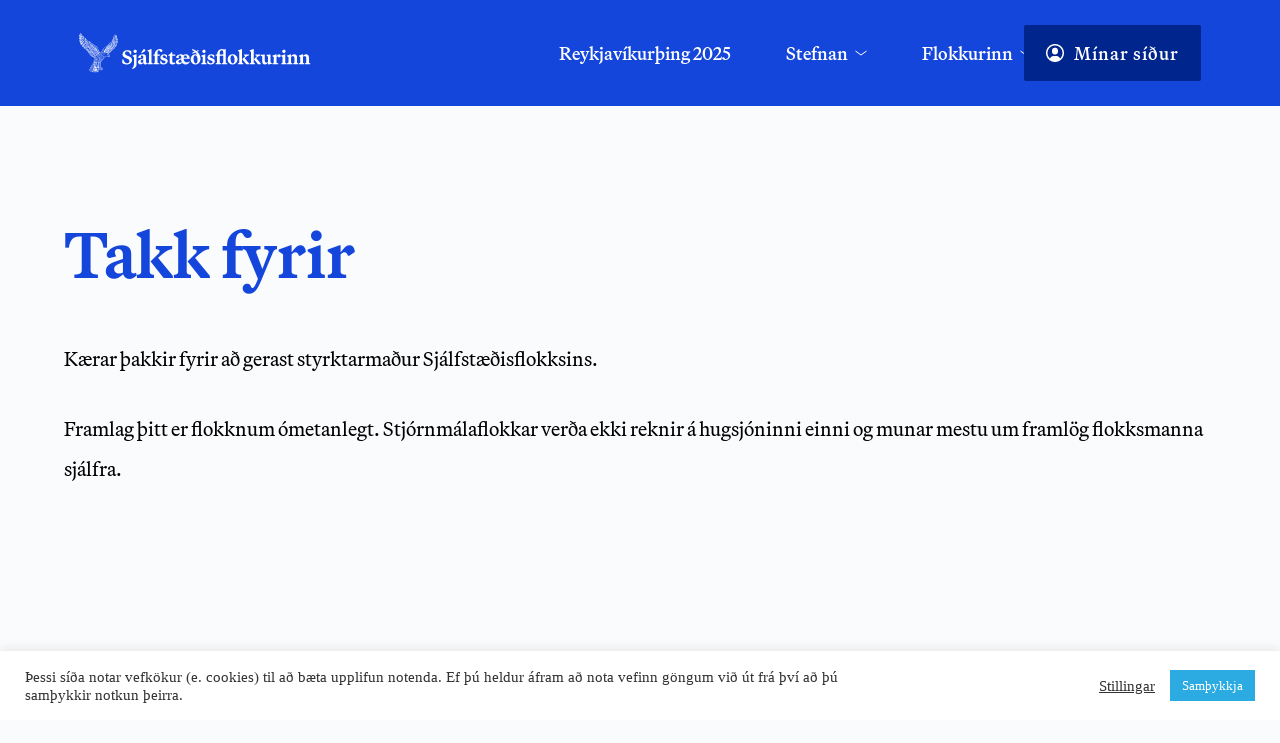

--- FILE ---
content_type: text/html; charset=UTF-8
request_url: https://xd.is/takk-fyrir/
body_size: 31702
content:
<!DOCTYPE html>
<html dir="ltr" lang="is" prefix="og: https://ogp.me/ns#">
<head>
    <meta charset="UTF-8">
    <link rel="profile" href="https://gmpg.org/xfn/11">
    <link rel="pingback" href="https://xd.is/xmlrpc.php">
	<title>Takk fyrir - Sjálfstæðisflokkurinn</title>
	<style>img:is([sizes="auto" i], [sizes^="auto," i]) { contain-intrinsic-size: 3000px 1500px }</style>
	
		<!-- All in One SEO 4.8.9 - aioseo.com -->
	<meta name="description" content="Kærar þakkir fyrir að gerast styrktarmaður Sjálfstæðisflokksins. Framlag þitt er flokknum ómetanlegt. Stjórnmálaflokkar verða ekki reknir á hugsjóninni einni og munar mestu um framlög flokksmanna sjálfra." />
	<meta name="robots" content="max-image-preview:large" />
	<link rel="canonical" href="https://xd.is/takk-fyrir/" />
	<meta name="generator" content="All in One SEO (AIOSEO) 4.8.9" />
		<meta property="og:locale" content="is_IS" />
		<meta property="og:site_name" content="Sjálfstæðisflokkurinn - Fyrir okkur öll" />
		<meta property="og:type" content="article" />
		<meta property="og:title" content="Takk fyrir - Sjálfstæðisflokkurinn" />
		<meta property="og:description" content="Kærar þakkir fyrir að gerast styrktarmaður Sjálfstæðisflokksins. Framlag þitt er flokknum ómetanlegt. Stjórnmálaflokkar verða ekki reknir á hugsjóninni einni og munar mestu um framlög flokksmanna sjálfra." />
		<meta property="og:url" content="https://xd.is/takk-fyrir/" />
		<meta property="og:image" content="https://xd.is/wp-content/uploads/2016/09/d_logo.png" />
		<meta property="og:image:secure_url" content="https://xd.is/wp-content/uploads/2016/09/d_logo.png" />
		<meta property="og:image:width" content="615" />
		<meta property="og:image:height" content="615" />
		<meta property="article:published_time" content="2020-11-06T16:05:39+00:00" />
		<meta property="article:modified_time" content="2020-11-24T11:59:13+00:00" />
		<meta property="article:publisher" content="https://www.facebook.com/sjalfstaedis" />
		<meta name="twitter:card" content="summary_large_image" />
		<meta name="twitter:site" content="@sjalfstaedis" />
		<meta name="twitter:title" content="Takk fyrir - Sjálfstæðisflokkurinn" />
		<meta name="twitter:description" content="Kærar þakkir fyrir að gerast styrktarmaður Sjálfstæðisflokksins. Framlag þitt er flokknum ómetanlegt. Stjórnmálaflokkar verða ekki reknir á hugsjóninni einni og munar mestu um framlög flokksmanna sjálfra." />
		<meta name="twitter:creator" content="@sjalfstaedis" />
		<meta name="twitter:image" content="https://xd.is/wp-content/uploads/2016/09/d_logo.png" />
		<script type="application/ld+json" class="aioseo-schema">
			{"@context":"https:\/\/schema.org","@graph":[{"@type":"BreadcrumbList","@id":"https:\/\/xd.is\/takk-fyrir\/#breadcrumblist","itemListElement":[{"@type":"ListItem","@id":"https:\/\/xd.is#listItem","position":1,"name":"Home","item":"https:\/\/xd.is","nextItem":{"@type":"ListItem","@id":"https:\/\/xd.is\/takk-fyrir\/#listItem","name":"Takk fyrir"}},{"@type":"ListItem","@id":"https:\/\/xd.is\/takk-fyrir\/#listItem","position":2,"name":"Takk fyrir","previousItem":{"@type":"ListItem","@id":"https:\/\/xd.is#listItem","name":"Home"}}]},{"@type":"Organization","@id":"https:\/\/xd.is\/#organization","name":"Sj\u00e1lfst\u00e6\u00f0isflokkurinn","description":"Fyrir okkur \u00f6ll","url":"https:\/\/xd.is\/","telephone":"+3545151700","logo":{"@type":"ImageObject","url":"https:\/\/xd.is\/wp-content\/uploads\/2025\/11\/XD-Social_Media-Facebook-Profile_picture.png","@id":"https:\/\/xd.is\/takk-fyrir\/#organizationLogo","width":2000,"height":2000},"image":{"@id":"https:\/\/xd.is\/takk-fyrir\/#organizationLogo"},"sameAs":["https:\/\/www.facebook.com\/sjalfstaedis","https:\/\/x.com\/sjalfstaedis","https:\/\/instagram.com\/sjalfstaedis","https:\/\/www.tiktok.com\/@sjalfstaedisflokkurinn"]},{"@type":"WebPage","@id":"https:\/\/xd.is\/takk-fyrir\/#webpage","url":"https:\/\/xd.is\/takk-fyrir\/","name":"Takk fyrir - Sj\u00e1lfst\u00e6\u00f0isflokkurinn","description":"K\u00e6rar \u00feakkir fyrir a\u00f0 gerast styrktarma\u00f0ur Sj\u00e1lfst\u00e6\u00f0isflokksins. Framlag \u00feitt er flokknum \u00f3metanlegt. Stj\u00f3rnm\u00e1laflokkar ver\u00f0a ekki reknir \u00e1 hugsj\u00f3ninni einni og munar mestu um framl\u00f6g flokksmanna sj\u00e1lfra.","inLanguage":"is-IS","isPartOf":{"@id":"https:\/\/xd.is\/#website"},"breadcrumb":{"@id":"https:\/\/xd.is\/takk-fyrir\/#breadcrumblist"},"datePublished":"2020-11-06T16:05:39+00:00","dateModified":"2020-11-24T11:59:13+00:00"},{"@type":"WebSite","@id":"https:\/\/xd.is\/#website","url":"https:\/\/xd.is\/","name":"Sj\u00e1lfst\u00e6\u00f0isflokkurinn","description":"Fyrir okkur \u00f6ll","inLanguage":"is-IS","publisher":{"@id":"https:\/\/xd.is\/#organization"}}]}
		</script>
		<!-- All in One SEO -->

<link rel='dns-prefetch' href='//www.googletagmanager.com' />
<link rel='dns-prefetch' href='//stats.wp.com' />
<link rel='dns-prefetch' href='//use.typekit.net' />
<link rel='dns-prefetch' href='//fonts.bunny.net' />
<link rel='dns-prefetch' href='//v0.wordpress.com' />
<link rel="alternate" type="application/rss+xml" title="Sjálfstæðisflokkurinn &raquo; Straumur" href="https://xd.is/feed/" />
		<!-- This site uses the Google Analytics by MonsterInsights plugin v9.9.0 - Using Analytics tracking - https://www.monsterinsights.com/ -->
		<!-- Note: MonsterInsights is not currently configured on this site. The site owner needs to authenticate with Google Analytics in the MonsterInsights settings panel. -->
					<!-- No tracking code set -->
				<!-- / Google Analytics by MonsterInsights -->
		<link rel='stylesheet' id='blocksy-dynamic-global-css' href='https://xd.is/wp-content/uploads/blocksy/css/global.css?ver=33924' media='all' />
<link rel='stylesheet' id='wp-block-library-css' href='https://xd.is/wp-includes/css/dist/block-library/style.min.css?ver=6.8.3' media='all' />
<link rel='stylesheet' id='ife-facebook-events-block-style2-css' href='https://xd.is/wp-content/plugins/import-facebook-events/assets/css/grid-style2.css?ver=1.7.9' media='all' />
<style id='global-styles-inline-css'>
:root{--wp--preset--aspect-ratio--square: 1;--wp--preset--aspect-ratio--4-3: 4/3;--wp--preset--aspect-ratio--3-4: 3/4;--wp--preset--aspect-ratio--3-2: 3/2;--wp--preset--aspect-ratio--2-3: 2/3;--wp--preset--aspect-ratio--16-9: 16/9;--wp--preset--aspect-ratio--9-16: 9/16;--wp--preset--color--black: #000000;--wp--preset--color--cyan-bluish-gray: #abb8c3;--wp--preset--color--white: #ffffff;--wp--preset--color--pale-pink: #f78da7;--wp--preset--color--vivid-red: #cf2e2e;--wp--preset--color--luminous-vivid-orange: #ff6900;--wp--preset--color--luminous-vivid-amber: #fcb900;--wp--preset--color--light-green-cyan: #7bdcb5;--wp--preset--color--vivid-green-cyan: #00d084;--wp--preset--color--pale-cyan-blue: #8ed1fc;--wp--preset--color--vivid-cyan-blue: #0693e3;--wp--preset--color--vivid-purple: #9b51e0;--wp--preset--color--palette-color-1: var(--theme-palette-color-1, #2872fa);--wp--preset--color--palette-color-2: var(--theme-palette-color-2, #1559ed);--wp--preset--color--palette-color-3: var(--theme-palette-color-3, #3A4F66);--wp--preset--color--palette-color-4: var(--theme-palette-color-4, #192a3d);--wp--preset--color--palette-color-5: var(--theme-palette-color-5, #e1e8ed);--wp--preset--color--palette-color-6: var(--theme-palette-color-6, #f2f5f7);--wp--preset--color--palette-color-7: var(--theme-palette-color-7, #FAFBFC);--wp--preset--color--palette-color-8: var(--theme-palette-color-8, #ffffff);--wp--preset--gradient--vivid-cyan-blue-to-vivid-purple: linear-gradient(135deg,rgba(6,147,227,1) 0%,rgb(155,81,224) 100%);--wp--preset--gradient--light-green-cyan-to-vivid-green-cyan: linear-gradient(135deg,rgb(122,220,180) 0%,rgb(0,208,130) 100%);--wp--preset--gradient--luminous-vivid-amber-to-luminous-vivid-orange: linear-gradient(135deg,rgba(252,185,0,1) 0%,rgba(255,105,0,1) 100%);--wp--preset--gradient--luminous-vivid-orange-to-vivid-red: linear-gradient(135deg,rgba(255,105,0,1) 0%,rgb(207,46,46) 100%);--wp--preset--gradient--very-light-gray-to-cyan-bluish-gray: linear-gradient(135deg,rgb(238,238,238) 0%,rgb(169,184,195) 100%);--wp--preset--gradient--cool-to-warm-spectrum: linear-gradient(135deg,rgb(74,234,220) 0%,rgb(151,120,209) 20%,rgb(207,42,186) 40%,rgb(238,44,130) 60%,rgb(251,105,98) 80%,rgb(254,248,76) 100%);--wp--preset--gradient--blush-light-purple: linear-gradient(135deg,rgb(255,206,236) 0%,rgb(152,150,240) 100%);--wp--preset--gradient--blush-bordeaux: linear-gradient(135deg,rgb(254,205,165) 0%,rgb(254,45,45) 50%,rgb(107,0,62) 100%);--wp--preset--gradient--luminous-dusk: linear-gradient(135deg,rgb(255,203,112) 0%,rgb(199,81,192) 50%,rgb(65,88,208) 100%);--wp--preset--gradient--pale-ocean: linear-gradient(135deg,rgb(255,245,203) 0%,rgb(182,227,212) 50%,rgb(51,167,181) 100%);--wp--preset--gradient--electric-grass: linear-gradient(135deg,rgb(202,248,128) 0%,rgb(113,206,126) 100%);--wp--preset--gradient--midnight: linear-gradient(135deg,rgb(2,3,129) 0%,rgb(40,116,252) 100%);--wp--preset--gradient--juicy-peach: linear-gradient(to right, #ffecd2 0%, #fcb69f 100%);--wp--preset--gradient--young-passion: linear-gradient(to right, #ff8177 0%, #ff867a 0%, #ff8c7f 21%, #f99185 52%, #cf556c 78%, #b12a5b 100%);--wp--preset--gradient--true-sunset: linear-gradient(to right, #fa709a 0%, #fee140 100%);--wp--preset--gradient--morpheus-den: linear-gradient(to top, #30cfd0 0%, #330867 100%);--wp--preset--gradient--plum-plate: linear-gradient(135deg, #667eea 0%, #764ba2 100%);--wp--preset--gradient--aqua-splash: linear-gradient(15deg, #13547a 0%, #80d0c7 100%);--wp--preset--gradient--love-kiss: linear-gradient(to top, #ff0844 0%, #ffb199 100%);--wp--preset--gradient--new-retrowave: linear-gradient(to top, #3b41c5 0%, #a981bb 49%, #ffc8a9 100%);--wp--preset--gradient--plum-bath: linear-gradient(to top, #cc208e 0%, #6713d2 100%);--wp--preset--gradient--high-flight: linear-gradient(to right, #0acffe 0%, #495aff 100%);--wp--preset--gradient--teen-party: linear-gradient(-225deg, #FF057C 0%, #8D0B93 50%, #321575 100%);--wp--preset--gradient--fabled-sunset: linear-gradient(-225deg, #231557 0%, #44107A 29%, #FF1361 67%, #FFF800 100%);--wp--preset--gradient--arielle-smile: radial-gradient(circle 248px at center, #16d9e3 0%, #30c7ec 47%, #46aef7 100%);--wp--preset--gradient--itmeo-branding: linear-gradient(180deg, #2af598 0%, #009efd 100%);--wp--preset--gradient--deep-blue: linear-gradient(to right, #6a11cb 0%, #2575fc 100%);--wp--preset--gradient--strong-bliss: linear-gradient(to right, #f78ca0 0%, #f9748f 19%, #fd868c 60%, #fe9a8b 100%);--wp--preset--gradient--sweet-period: linear-gradient(to top, #3f51b1 0%, #5a55ae 13%, #7b5fac 25%, #8f6aae 38%, #a86aa4 50%, #cc6b8e 62%, #f18271 75%, #f3a469 87%, #f7c978 100%);--wp--preset--gradient--purple-division: linear-gradient(to top, #7028e4 0%, #e5b2ca 100%);--wp--preset--gradient--cold-evening: linear-gradient(to top, #0c3483 0%, #a2b6df 100%, #6b8cce 100%, #a2b6df 100%);--wp--preset--gradient--mountain-rock: linear-gradient(to right, #868f96 0%, #596164 100%);--wp--preset--gradient--desert-hump: linear-gradient(to top, #c79081 0%, #dfa579 100%);--wp--preset--gradient--ethernal-constance: linear-gradient(to top, #09203f 0%, #537895 100%);--wp--preset--gradient--happy-memories: linear-gradient(-60deg, #ff5858 0%, #f09819 100%);--wp--preset--gradient--grown-early: linear-gradient(to top, #0ba360 0%, #3cba92 100%);--wp--preset--gradient--morning-salad: linear-gradient(-225deg, #B7F8DB 0%, #50A7C2 100%);--wp--preset--gradient--night-call: linear-gradient(-225deg, #AC32E4 0%, #7918F2 48%, #4801FF 100%);--wp--preset--gradient--mind-crawl: linear-gradient(-225deg, #473B7B 0%, #3584A7 51%, #30D2BE 100%);--wp--preset--gradient--angel-care: linear-gradient(-225deg, #FFE29F 0%, #FFA99F 48%, #FF719A 100%);--wp--preset--gradient--juicy-cake: linear-gradient(to top, #e14fad 0%, #f9d423 100%);--wp--preset--gradient--rich-metal: linear-gradient(to right, #d7d2cc 0%, #304352 100%);--wp--preset--gradient--mole-hall: linear-gradient(-20deg, #616161 0%, #9bc5c3 100%);--wp--preset--gradient--cloudy-knoxville: linear-gradient(120deg, #fdfbfb 0%, #ebedee 100%);--wp--preset--gradient--soft-grass: linear-gradient(to top, #c1dfc4 0%, #deecdd 100%);--wp--preset--gradient--saint-petersburg: linear-gradient(135deg, #f5f7fa 0%, #c3cfe2 100%);--wp--preset--gradient--everlasting-sky: linear-gradient(135deg, #fdfcfb 0%, #e2d1c3 100%);--wp--preset--gradient--kind-steel: linear-gradient(-20deg, #e9defa 0%, #fbfcdb 100%);--wp--preset--gradient--over-sun: linear-gradient(60deg, #abecd6 0%, #fbed96 100%);--wp--preset--gradient--premium-white: linear-gradient(to top, #d5d4d0 0%, #d5d4d0 1%, #eeeeec 31%, #efeeec 75%, #e9e9e7 100%);--wp--preset--gradient--clean-mirror: linear-gradient(45deg, #93a5cf 0%, #e4efe9 100%);--wp--preset--gradient--wild-apple: linear-gradient(to top, #d299c2 0%, #fef9d7 100%);--wp--preset--gradient--snow-again: linear-gradient(to top, #e6e9f0 0%, #eef1f5 100%);--wp--preset--gradient--confident-cloud: linear-gradient(to top, #dad4ec 0%, #dad4ec 1%, #f3e7e9 100%);--wp--preset--gradient--glass-water: linear-gradient(to top, #dfe9f3 0%, white 100%);--wp--preset--gradient--perfect-white: linear-gradient(-225deg, #E3FDF5 0%, #FFE6FA 100%);--wp--preset--font-size--small: 13px;--wp--preset--font-size--medium: 20px;--wp--preset--font-size--large: clamp(22px, 1.375rem + ((1vw - 3.2px) * 0.625), 30px);--wp--preset--font-size--x-large: clamp(30px, 1.875rem + ((1vw - 3.2px) * 1.563), 50px);--wp--preset--font-size--xx-large: clamp(45px, 2.813rem + ((1vw - 3.2px) * 2.734), 80px);--wp--preset--spacing--20: 0.44rem;--wp--preset--spacing--30: 0.67rem;--wp--preset--spacing--40: 1rem;--wp--preset--spacing--50: 1.5rem;--wp--preset--spacing--60: 2.25rem;--wp--preset--spacing--70: 3.38rem;--wp--preset--spacing--80: 5.06rem;--wp--preset--shadow--natural: 6px 6px 9px rgba(0, 0, 0, 0.2);--wp--preset--shadow--deep: 12px 12px 50px rgba(0, 0, 0, 0.4);--wp--preset--shadow--sharp: 6px 6px 0px rgba(0, 0, 0, 0.2);--wp--preset--shadow--outlined: 6px 6px 0px -3px rgba(255, 255, 255, 1), 6px 6px rgba(0, 0, 0, 1);--wp--preset--shadow--crisp: 6px 6px 0px rgba(0, 0, 0, 1);}:root { --wp--style--global--content-size: var(--theme-block-max-width);--wp--style--global--wide-size: var(--theme-block-wide-max-width); }:where(body) { margin: 0; }.wp-site-blocks > .alignleft { float: left; margin-right: 2em; }.wp-site-blocks > .alignright { float: right; margin-left: 2em; }.wp-site-blocks > .aligncenter { justify-content: center; margin-left: auto; margin-right: auto; }:where(.wp-site-blocks) > * { margin-block-start: var(--theme-content-spacing); margin-block-end: 0; }:where(.wp-site-blocks) > :first-child { margin-block-start: 0; }:where(.wp-site-blocks) > :last-child { margin-block-end: 0; }:root { --wp--style--block-gap: var(--theme-content-spacing); }:root :where(.is-layout-flow) > :first-child{margin-block-start: 0;}:root :where(.is-layout-flow) > :last-child{margin-block-end: 0;}:root :where(.is-layout-flow) > *{margin-block-start: var(--theme-content-spacing);margin-block-end: 0;}:root :where(.is-layout-constrained) > :first-child{margin-block-start: 0;}:root :where(.is-layout-constrained) > :last-child{margin-block-end: 0;}:root :where(.is-layout-constrained) > *{margin-block-start: var(--theme-content-spacing);margin-block-end: 0;}:root :where(.is-layout-flex){gap: var(--theme-content-spacing);}:root :where(.is-layout-grid){gap: var(--theme-content-spacing);}.is-layout-flow > .alignleft{float: left;margin-inline-start: 0;margin-inline-end: 2em;}.is-layout-flow > .alignright{float: right;margin-inline-start: 2em;margin-inline-end: 0;}.is-layout-flow > .aligncenter{margin-left: auto !important;margin-right: auto !important;}.is-layout-constrained > .alignleft{float: left;margin-inline-start: 0;margin-inline-end: 2em;}.is-layout-constrained > .alignright{float: right;margin-inline-start: 2em;margin-inline-end: 0;}.is-layout-constrained > .aligncenter{margin-left: auto !important;margin-right: auto !important;}.is-layout-constrained > :where(:not(.alignleft):not(.alignright):not(.alignfull)){max-width: var(--wp--style--global--content-size);margin-left: auto !important;margin-right: auto !important;}.is-layout-constrained > .alignwide{max-width: var(--wp--style--global--wide-size);}body .is-layout-flex{display: flex;}.is-layout-flex{flex-wrap: wrap;align-items: center;}.is-layout-flex > :is(*, div){margin: 0;}body .is-layout-grid{display: grid;}.is-layout-grid > :is(*, div){margin: 0;}body{padding-top: 0px;padding-right: 0px;padding-bottom: 0px;padding-left: 0px;}.has-black-color{color: var(--wp--preset--color--black) !important;}.has-cyan-bluish-gray-color{color: var(--wp--preset--color--cyan-bluish-gray) !important;}.has-white-color{color: var(--wp--preset--color--white) !important;}.has-pale-pink-color{color: var(--wp--preset--color--pale-pink) !important;}.has-vivid-red-color{color: var(--wp--preset--color--vivid-red) !important;}.has-luminous-vivid-orange-color{color: var(--wp--preset--color--luminous-vivid-orange) !important;}.has-luminous-vivid-amber-color{color: var(--wp--preset--color--luminous-vivid-amber) !important;}.has-light-green-cyan-color{color: var(--wp--preset--color--light-green-cyan) !important;}.has-vivid-green-cyan-color{color: var(--wp--preset--color--vivid-green-cyan) !important;}.has-pale-cyan-blue-color{color: var(--wp--preset--color--pale-cyan-blue) !important;}.has-vivid-cyan-blue-color{color: var(--wp--preset--color--vivid-cyan-blue) !important;}.has-vivid-purple-color{color: var(--wp--preset--color--vivid-purple) !important;}.has-palette-color-1-color{color: var(--wp--preset--color--palette-color-1) !important;}.has-palette-color-2-color{color: var(--wp--preset--color--palette-color-2) !important;}.has-palette-color-3-color{color: var(--wp--preset--color--palette-color-3) !important;}.has-palette-color-4-color{color: var(--wp--preset--color--palette-color-4) !important;}.has-palette-color-5-color{color: var(--wp--preset--color--palette-color-5) !important;}.has-palette-color-6-color{color: var(--wp--preset--color--palette-color-6) !important;}.has-palette-color-7-color{color: var(--wp--preset--color--palette-color-7) !important;}.has-palette-color-8-color{color: var(--wp--preset--color--palette-color-8) !important;}.has-black-background-color{background-color: var(--wp--preset--color--black) !important;}.has-cyan-bluish-gray-background-color{background-color: var(--wp--preset--color--cyan-bluish-gray) !important;}.has-white-background-color{background-color: var(--wp--preset--color--white) !important;}.has-pale-pink-background-color{background-color: var(--wp--preset--color--pale-pink) !important;}.has-vivid-red-background-color{background-color: var(--wp--preset--color--vivid-red) !important;}.has-luminous-vivid-orange-background-color{background-color: var(--wp--preset--color--luminous-vivid-orange) !important;}.has-luminous-vivid-amber-background-color{background-color: var(--wp--preset--color--luminous-vivid-amber) !important;}.has-light-green-cyan-background-color{background-color: var(--wp--preset--color--light-green-cyan) !important;}.has-vivid-green-cyan-background-color{background-color: var(--wp--preset--color--vivid-green-cyan) !important;}.has-pale-cyan-blue-background-color{background-color: var(--wp--preset--color--pale-cyan-blue) !important;}.has-vivid-cyan-blue-background-color{background-color: var(--wp--preset--color--vivid-cyan-blue) !important;}.has-vivid-purple-background-color{background-color: var(--wp--preset--color--vivid-purple) !important;}.has-palette-color-1-background-color{background-color: var(--wp--preset--color--palette-color-1) !important;}.has-palette-color-2-background-color{background-color: var(--wp--preset--color--palette-color-2) !important;}.has-palette-color-3-background-color{background-color: var(--wp--preset--color--palette-color-3) !important;}.has-palette-color-4-background-color{background-color: var(--wp--preset--color--palette-color-4) !important;}.has-palette-color-5-background-color{background-color: var(--wp--preset--color--palette-color-5) !important;}.has-palette-color-6-background-color{background-color: var(--wp--preset--color--palette-color-6) !important;}.has-palette-color-7-background-color{background-color: var(--wp--preset--color--palette-color-7) !important;}.has-palette-color-8-background-color{background-color: var(--wp--preset--color--palette-color-8) !important;}.has-black-border-color{border-color: var(--wp--preset--color--black) !important;}.has-cyan-bluish-gray-border-color{border-color: var(--wp--preset--color--cyan-bluish-gray) !important;}.has-white-border-color{border-color: var(--wp--preset--color--white) !important;}.has-pale-pink-border-color{border-color: var(--wp--preset--color--pale-pink) !important;}.has-vivid-red-border-color{border-color: var(--wp--preset--color--vivid-red) !important;}.has-luminous-vivid-orange-border-color{border-color: var(--wp--preset--color--luminous-vivid-orange) !important;}.has-luminous-vivid-amber-border-color{border-color: var(--wp--preset--color--luminous-vivid-amber) !important;}.has-light-green-cyan-border-color{border-color: var(--wp--preset--color--light-green-cyan) !important;}.has-vivid-green-cyan-border-color{border-color: var(--wp--preset--color--vivid-green-cyan) !important;}.has-pale-cyan-blue-border-color{border-color: var(--wp--preset--color--pale-cyan-blue) !important;}.has-vivid-cyan-blue-border-color{border-color: var(--wp--preset--color--vivid-cyan-blue) !important;}.has-vivid-purple-border-color{border-color: var(--wp--preset--color--vivid-purple) !important;}.has-palette-color-1-border-color{border-color: var(--wp--preset--color--palette-color-1) !important;}.has-palette-color-2-border-color{border-color: var(--wp--preset--color--palette-color-2) !important;}.has-palette-color-3-border-color{border-color: var(--wp--preset--color--palette-color-3) !important;}.has-palette-color-4-border-color{border-color: var(--wp--preset--color--palette-color-4) !important;}.has-palette-color-5-border-color{border-color: var(--wp--preset--color--palette-color-5) !important;}.has-palette-color-6-border-color{border-color: var(--wp--preset--color--palette-color-6) !important;}.has-palette-color-7-border-color{border-color: var(--wp--preset--color--palette-color-7) !important;}.has-palette-color-8-border-color{border-color: var(--wp--preset--color--palette-color-8) !important;}.has-vivid-cyan-blue-to-vivid-purple-gradient-background{background: var(--wp--preset--gradient--vivid-cyan-blue-to-vivid-purple) !important;}.has-light-green-cyan-to-vivid-green-cyan-gradient-background{background: var(--wp--preset--gradient--light-green-cyan-to-vivid-green-cyan) !important;}.has-luminous-vivid-amber-to-luminous-vivid-orange-gradient-background{background: var(--wp--preset--gradient--luminous-vivid-amber-to-luminous-vivid-orange) !important;}.has-luminous-vivid-orange-to-vivid-red-gradient-background{background: var(--wp--preset--gradient--luminous-vivid-orange-to-vivid-red) !important;}.has-very-light-gray-to-cyan-bluish-gray-gradient-background{background: var(--wp--preset--gradient--very-light-gray-to-cyan-bluish-gray) !important;}.has-cool-to-warm-spectrum-gradient-background{background: var(--wp--preset--gradient--cool-to-warm-spectrum) !important;}.has-blush-light-purple-gradient-background{background: var(--wp--preset--gradient--blush-light-purple) !important;}.has-blush-bordeaux-gradient-background{background: var(--wp--preset--gradient--blush-bordeaux) !important;}.has-luminous-dusk-gradient-background{background: var(--wp--preset--gradient--luminous-dusk) !important;}.has-pale-ocean-gradient-background{background: var(--wp--preset--gradient--pale-ocean) !important;}.has-electric-grass-gradient-background{background: var(--wp--preset--gradient--electric-grass) !important;}.has-midnight-gradient-background{background: var(--wp--preset--gradient--midnight) !important;}.has-juicy-peach-gradient-background{background: var(--wp--preset--gradient--juicy-peach) !important;}.has-young-passion-gradient-background{background: var(--wp--preset--gradient--young-passion) !important;}.has-true-sunset-gradient-background{background: var(--wp--preset--gradient--true-sunset) !important;}.has-morpheus-den-gradient-background{background: var(--wp--preset--gradient--morpheus-den) !important;}.has-plum-plate-gradient-background{background: var(--wp--preset--gradient--plum-plate) !important;}.has-aqua-splash-gradient-background{background: var(--wp--preset--gradient--aqua-splash) !important;}.has-love-kiss-gradient-background{background: var(--wp--preset--gradient--love-kiss) !important;}.has-new-retrowave-gradient-background{background: var(--wp--preset--gradient--new-retrowave) !important;}.has-plum-bath-gradient-background{background: var(--wp--preset--gradient--plum-bath) !important;}.has-high-flight-gradient-background{background: var(--wp--preset--gradient--high-flight) !important;}.has-teen-party-gradient-background{background: var(--wp--preset--gradient--teen-party) !important;}.has-fabled-sunset-gradient-background{background: var(--wp--preset--gradient--fabled-sunset) !important;}.has-arielle-smile-gradient-background{background: var(--wp--preset--gradient--arielle-smile) !important;}.has-itmeo-branding-gradient-background{background: var(--wp--preset--gradient--itmeo-branding) !important;}.has-deep-blue-gradient-background{background: var(--wp--preset--gradient--deep-blue) !important;}.has-strong-bliss-gradient-background{background: var(--wp--preset--gradient--strong-bliss) !important;}.has-sweet-period-gradient-background{background: var(--wp--preset--gradient--sweet-period) !important;}.has-purple-division-gradient-background{background: var(--wp--preset--gradient--purple-division) !important;}.has-cold-evening-gradient-background{background: var(--wp--preset--gradient--cold-evening) !important;}.has-mountain-rock-gradient-background{background: var(--wp--preset--gradient--mountain-rock) !important;}.has-desert-hump-gradient-background{background: var(--wp--preset--gradient--desert-hump) !important;}.has-ethernal-constance-gradient-background{background: var(--wp--preset--gradient--ethernal-constance) !important;}.has-happy-memories-gradient-background{background: var(--wp--preset--gradient--happy-memories) !important;}.has-grown-early-gradient-background{background: var(--wp--preset--gradient--grown-early) !important;}.has-morning-salad-gradient-background{background: var(--wp--preset--gradient--morning-salad) !important;}.has-night-call-gradient-background{background: var(--wp--preset--gradient--night-call) !important;}.has-mind-crawl-gradient-background{background: var(--wp--preset--gradient--mind-crawl) !important;}.has-angel-care-gradient-background{background: var(--wp--preset--gradient--angel-care) !important;}.has-juicy-cake-gradient-background{background: var(--wp--preset--gradient--juicy-cake) !important;}.has-rich-metal-gradient-background{background: var(--wp--preset--gradient--rich-metal) !important;}.has-mole-hall-gradient-background{background: var(--wp--preset--gradient--mole-hall) !important;}.has-cloudy-knoxville-gradient-background{background: var(--wp--preset--gradient--cloudy-knoxville) !important;}.has-soft-grass-gradient-background{background: var(--wp--preset--gradient--soft-grass) !important;}.has-saint-petersburg-gradient-background{background: var(--wp--preset--gradient--saint-petersburg) !important;}.has-everlasting-sky-gradient-background{background: var(--wp--preset--gradient--everlasting-sky) !important;}.has-kind-steel-gradient-background{background: var(--wp--preset--gradient--kind-steel) !important;}.has-over-sun-gradient-background{background: var(--wp--preset--gradient--over-sun) !important;}.has-premium-white-gradient-background{background: var(--wp--preset--gradient--premium-white) !important;}.has-clean-mirror-gradient-background{background: var(--wp--preset--gradient--clean-mirror) !important;}.has-wild-apple-gradient-background{background: var(--wp--preset--gradient--wild-apple) !important;}.has-snow-again-gradient-background{background: var(--wp--preset--gradient--snow-again) !important;}.has-confident-cloud-gradient-background{background: var(--wp--preset--gradient--confident-cloud) !important;}.has-glass-water-gradient-background{background: var(--wp--preset--gradient--glass-water) !important;}.has-perfect-white-gradient-background{background: var(--wp--preset--gradient--perfect-white) !important;}.has-small-font-size{font-size: var(--wp--preset--font-size--small) !important;}.has-medium-font-size{font-size: var(--wp--preset--font-size--medium) !important;}.has-large-font-size{font-size: var(--wp--preset--font-size--large) !important;}.has-x-large-font-size{font-size: var(--wp--preset--font-size--x-large) !important;}.has-xx-large-font-size{font-size: var(--wp--preset--font-size--xx-large) !important;}
:root :where(.wp-block-pullquote){font-size: clamp(0.984em, 0.984rem + ((1vw - 0.2em) * 0.645), 1.5em);line-height: 1.6;}
</style>
<link rel='stylesheet' id='cookie-law-info-css' href='https://xd.is/wp-content/plugins/cookie-law-info/legacy/public/css/cookie-law-info-public.css?ver=3.3.6' media='all' />
<link rel='stylesheet' id='cookie-law-info-gdpr-css' href='https://xd.is/wp-content/plugins/cookie-law-info/legacy/public/css/cookie-law-info-gdpr.css?ver=3.3.6' media='all' />
<link rel='stylesheet' id='font-awesome-css' href='https://xd.is/wp-content/plugins/import-facebook-events/assets/css/font-awesome.min.css?ver=1.7.9' media='all' />
<link rel='stylesheet' id='import-facebook-events-front-css' href='https://xd.is/wp-content/plugins/import-facebook-events/assets/css/import-facebook-events.css?ver=1.7.9' media='all' />
<link rel='stylesheet' id='import-facebook-events-front-style2-css' href='https://xd.is/wp-content/plugins/import-facebook-events/assets/css/grid-style2.css?ver=1.7.9' media='all' />
<link rel='stylesheet' id='dashicons-css' href='https://xd.is/wp-includes/css/dashicons.min.css?ver=6.8.3' media='all' />
<link rel='stylesheet' id='ct-main-styles-css' href='https://xd.is/wp-content/themes/blocksy/static/bundle/main.min.css?ver=2.1.20' media='all' />
<link rel='stylesheet' id='ct-page-title-styles-css' href='https://xd.is/wp-content/themes/blocksy/static/bundle/page-title.min.css?ver=2.1.20' media='all' />
<link rel='stylesheet' id='ct-brizy-styles-css' href='https://xd.is/wp-content/themes/blocksy/static/bundle/brizy.min.css?ver=2.1.20' media='all' />
<link rel='stylesheet' id='ct-wpforms-styles-css' href='https://xd.is/wp-content/themes/blocksy/static/bundle/wpforms.min.css?ver=2.1.20' media='all' />
<link rel='stylesheet' id='brizy-asset-adobe-10-css'  class="brz-link brz-link-adobe" type="text/css" href='https://use.typekit.net/xql3tsp.css?ver=208-wp' media='all' />
<link rel='stylesheet' id='brizy-asset-google-10-css'  class="brz-link brz-link-google" type="text/css" href='https://fonts.bunny.net/css?family=Lato%3A100%2C100italic%2C300%2C300italic%2Cregular%2Citalic%2C700%2C700italic%2C900%2C900italic%7CLibre+Franklin%3A100%2C200%2C300%2Cregular%2C500%2C600%2C700%2C800%2C900%2C100italic%2C200italic%2C300italic%2Citalic%2C500italic%2C600italic%2C700italic%2C800italic%2C900italic&#038;subset=arabic%2Cbengali%2Ccyrillic%2Ccyrillic-ext%2Cdevanagari%2Cgreek%2Cgreek-ext%2Cgujarati%2Chebrew%2Ckhmer%2Ckorean%2Clatin-ext%2Ctamil%2Ctelugu%2Cthai%2Cvietnamese&#038;display=swap&#038;ver=335-wp' media='all' />
<link rel='stylesheet' id='brizy-asset-upload-10-css'  class="brz-link brz-link-upload" type="text/css" href='https://xd.is/?brizy-font=fwgNBiXw490B%3A300%2C400%2C500%2C600%2C700%7Cvrdsgzmutdkardlygnfrktikartvgmfxqudo%3A100%2C200%2C300%2C400%2C600%2C700%2C800%2C900&#038;ver=335-wp' media='all' />
<link rel='stylesheet' id='brizy-asset-group-1_2-21-css'  class="brz-link brz-link-preview-lib-pro" data-brz-group="group-1_2" href='https://xd.is/wp-content/plugins/brizy-pro/public/editor-build/prod/css/group-1_2-pro.min.css?ver=208-wp' media='all' />
<link rel='stylesheet' id='brizy-asset-main-30-css'  class="brz-link brz-link-preview-pro" href='https://xd.is/wp-content/plugins/brizy-pro/public/editor-build/prod/css/preview.pro.min.css?ver=208-wp' media='all' />
<style id='inline-handle-58a2fc6ed39fd083f55d4182bf88826d-inline-css'>


.brz .brz-cp-color1, .brz .brz-bcp-color1{color: rgb(var(--brz-global-color1));} .brz .brz-bgp-color1{background-color: rgb(var(--brz-global-color1));}.brz .brz-cp-color2, .brz .brz-bcp-color2{color: rgb(var(--brz-global-color2));} .brz .brz-bgp-color2{background-color: rgb(var(--brz-global-color2));}.brz .brz-cp-color3, .brz .brz-bcp-color3{color: rgb(var(--brz-global-color3));} .brz .brz-bgp-color3{background-color: rgb(var(--brz-global-color3));}.brz .brz-cp-color4, .brz .brz-bcp-color4{color: rgb(var(--brz-global-color4));} .brz .brz-bgp-color4{background-color: rgb(var(--brz-global-color4));}.brz .brz-cp-color5, .brz .brz-bcp-color5{color: rgb(var(--brz-global-color5));} .brz .brz-bgp-color5{background-color: rgb(var(--brz-global-color5));}.brz .brz-cp-color6, .brz .brz-bcp-color6{color: rgb(var(--brz-global-color6));} .brz .brz-bgp-color6{background-color: rgb(var(--brz-global-color6));}.brz .brz-cp-color7, .brz .brz-bcp-color7{color: rgb(var(--brz-global-color7));} .brz .brz-bgp-color7{background-color: rgb(var(--brz-global-color7));}.brz .brz-cp-color8, .brz .brz-bcp-color8{color: rgb(var(--brz-global-color8));} .brz .brz-bgp-color8{background-color: rgb(var(--brz-global-color8));}:root{--brz-global-color1:21, 21, 21;--brz-global-color2:0, 66, 100;--brz-global-color3:0, 173, 239;--brz-global-color4:154, 41, 89;--brz-global-color5:252, 175, 22;--brz-global-color6:239, 241, 249;--brz-global-color7:0, 92, 135;--brz-global-color8:255, 255, 255;}:root{--brz-paragraphfontfamily:'Libre Franklin', sans-serif;--brz-paragraphfontsize:16px;--brz-paragraphfontsizesuffix:px;--brz-paragraphfontweight:400;--brz-paragraphletterspacing:0px;--brz-paragraphlineheight:2;--brz-paragraphfontvariation:"wght" 400, "wdth" 100, "SOFT" 0;--brz-paragraphtabletfontsize:15px;--brz-paragraphtabletfontweight:400;--brz-paragraphtabletletterspacing:0px;--brz-paragraphtabletlineheight:1.6;--brz-paragraphtabletfontvariation:"wght" 400, "wdth" 100, "SOFT" 0;--brz-paragraphmobilefontsize:15px;--brz-paragraphmobilefontweight:400;--brz-paragraphmobileletterspacing:0px;--brz-paragraphmobilelineheight:1.6;--brz-paragraphmobilefontvariation:"wght" 400, "wdth" 100, "SOFT" 0;--brz-paragraphstoryfontsize:3.68%;--brz-paragraphbold:400;--brz-paragraphitalic:inherit;--brz-paragraphtextdecoration:inherit;--brz-paragraphtexttransform:inherit;--brz-paragraphtabletbold:400;--brz-paragraphtabletitalic:inherit;--brz-paragraphtablettextdecoration:inherit;--brz-paragraphtablettexttransform:inherit;--brz-paragraphmobilebold:400;--brz-paragraphmobileitalic:inherit;--brz-paragraphmobiletextdecoration:inherit;--brz-paragraphmobiletexttransform:inherit;--brz-subtitlefontfamily:'zapoculwjfyqbsafimqnvkbcyrjuiahsrkcy';--brz-subtitlefontsize:60px;--brz-subtitlefontsizesuffix:px;--brz-subtitlefontweight:400;--brz-subtitleletterspacing:0px;--brz-subtitlelineheight:1.1;--brz-subtitlefontvariation:"wght" 400, "wdth" 100, "SOFT" 0;--brz-subtitletabletfontsize:18px;--brz-subtitletabletfontweight:400;--brz-subtitletabletletterspacing:0px;--brz-subtitletabletlineheight:1.6;--brz-subtitletabletfontvariation:"wght" 400, "wdth" 100, "SOFT" 0;--brz-subtitlemobilefontsize:18px;--brz-subtitlemobilefontweight:400;--brz-subtitlemobileletterspacing:0px;--brz-subtitlemobilelineheight:1.6;--brz-subtitlemobilefontvariation:"wght" 400, "wdth" 100, "SOFT" 0;--brz-subtitlestoryfontsize:13.8%;--brz-subtitlebold:400;--brz-subtitleitalic:inherit;--brz-subtitletextdecoration:inherit;--brz-subtitletexttransform:inherit;--brz-subtitletabletbold:400;--brz-subtitletabletitalic:inherit;--brz-subtitletablettextdecoration:inherit;--brz-subtitletablettexttransform:inherit;--brz-subtitlemobilebold:400;--brz-subtitlemobileitalic:inherit;--brz-subtitlemobiletextdecoration:inherit;--brz-subtitlemobiletexttransform:inherit;--brz-abovetitlefontfamily:'vrdsgzmutdkardlygnfrktikartvgmfxqudo';--brz-abovetitlefontsize:65px;--brz-abovetitlefontsizesuffix:px;--brz-abovetitlefontweight:500;--brz-abovetitleletterspacing:0px;--brz-abovetitlelineheight:1.1;--brz-abovetitlefontvariation:"wght" 400, "wdth" 100, "SOFT" 0;--brz-abovetitletabletfontsize:14px;--brz-abovetitletabletfontweight:400;--brz-abovetitletabletletterspacing:0.5px;--brz-abovetitletabletlineheight:1.5;--brz-abovetitletabletfontvariation:"wght" 400, "wdth" 100, "SOFT" 0;--brz-abovetitlemobilefontsize:14px;--brz-abovetitlemobilefontweight:500;--brz-abovetitlemobileletterspacing:0.5px;--brz-abovetitlemobilelineheight:1.5;--brz-abovetitlemobilefontvariation:"wght" 400, "wdth" 100, "SOFT" 0;--brz-abovetitlestoryfontsize:14.950000000000001%;--brz-abovetitlebold:500;--brz-abovetitleitalic:inherit;--brz-abovetitletextdecoration:inherit;--brz-abovetitletexttransform:inherit;--brz-abovetitletabletbold:400;--brz-abovetitletabletitalic:inherit;--brz-abovetitletablettextdecoration:inherit;--brz-abovetitletablettexttransform:inherit;--brz-abovetitlemobilebold:500;--brz-abovetitlemobileitalic:inherit;--brz-abovetitlemobiletextdecoration:inherit;--brz-abovetitlemobiletexttransform:inherit;--brz-heading1fontfamily:'vrdsgzmutdkardlygnfrktikartvgmfxqudo';--brz-heading1fontsize:49px;--brz-heading1fontsizesuffix:px;--brz-heading1fontweight:600;--brz-heading1letterspacing:0px;--brz-heading1lineheight:1.3;--brz-heading1fontvariation:"wght" 400, "wdth" 100, "SOFT" 0;--brz-heading1tabletfontsize:48px;--brz-heading1tabletfontweight:600;--brz-heading1tabletletterspacing:0px;--brz-heading1tabletlineheight:1.3;--brz-heading1tabletfontvariation:"wght" 400, "wdth" 100, "SOFT" 0;--brz-heading1mobilefontsize:36px;--brz-heading1mobilefontweight:600;--brz-heading1mobileletterspacing:0px;--brz-heading1mobilelineheight:1.3;--brz-heading1mobilefontvariation:"wght" 400, "wdth" 100, "SOFT" 0;--brz-heading1storyfontsize:11.270000000000001%;--brz-heading1bold:600;--brz-heading1italic:inherit;--brz-heading1textdecoration:inherit;--brz-heading1texttransform:inherit;--brz-heading1tabletbold:600;--brz-heading1tabletitalic:inherit;--brz-heading1tablettextdecoration:inherit;--brz-heading1tablettexttransform:inherit;--brz-heading1mobilebold:600;--brz-heading1mobileitalic:inherit;--brz-heading1mobiletextdecoration:inherit;--brz-heading1mobiletexttransform:inherit;--brz-heading2fontfamily:'vrdsgzmutdkardlygnfrktikartvgmfxqudo';--brz-heading2fontsize:32px;--brz-heading2fontsizesuffix:px;--brz-heading2fontweight:600;--brz-heading2letterspacing:0px;--brz-heading2lineheight:1.3;--brz-heading2fontvariation:"wght" 400, "wdth" 100, "SOFT" 0;--brz-heading2tabletfontsize:34px;--brz-heading2tabletfontweight:600;--brz-heading2tabletletterspacing:0px;--brz-heading2tabletlineheight:1.2;--brz-heading2tabletfontvariation:"wght" 400, "wdth" 100, "SOFT" 0;--brz-heading2mobilefontsize:20px;--brz-heading2mobilefontweight:600;--brz-heading2mobileletterspacing:0px;--brz-heading2mobilelineheight:1.3;--brz-heading2mobilefontvariation:"wght" 400, "wdth" 100, "SOFT" 0;--brz-heading2storyfontsize:7.36%;--brz-heading2bold:600;--brz-heading2italic:inherit;--brz-heading2textdecoration:inherit;--brz-heading2texttransform:inherit;--brz-heading2tabletbold:600;--brz-heading2tabletitalic:inherit;--brz-heading2tablettextdecoration:inherit;--brz-heading2tablettexttransform:inherit;--brz-heading2mobilebold:600;--brz-heading2mobileitalic:inherit;--brz-heading2mobiletextdecoration:inherit;--brz-heading2mobiletexttransform:inherit;--brz-heading3fontfamily:'vrdsgzmutdkardlygnfrktikartvgmfxqudo';--brz-heading3fontsize:26px;--brz-heading3fontsizesuffix:px;--brz-heading3fontweight:600;--brz-heading3letterspacing:0px;--brz-heading3lineheight:1.3;--brz-heading3fontvariation:"wght" 400, "wdth" 100, "SOFT" 0;--brz-heading3tabletfontsize:27px;--brz-heading3tabletfontweight:600;--brz-heading3tabletletterspacing:0px;--brz-heading3tabletlineheight:1.2;--brz-heading3tabletfontvariation:"wght" 400, "wdth" 100, "SOFT" 0;--brz-heading3mobilefontsize:22px;--brz-heading3mobilefontweight:600;--brz-heading3mobileletterspacing:0px;--brz-heading3mobilelineheight:1.2;--brz-heading3mobilefontvariation:"wght" 400, "wdth" 100, "SOFT" 0;--brz-heading3storyfontsize:5.98%;--brz-heading3bold:600;--brz-heading3italic:inherit;--brz-heading3textdecoration:inherit;--brz-heading3texttransform:inherit;--brz-heading3tabletbold:600;--brz-heading3tabletitalic:inherit;--brz-heading3tablettextdecoration:inherit;--brz-heading3tablettexttransform:inherit;--brz-heading3mobilebold:600;--brz-heading3mobileitalic:inherit;--brz-heading3mobiletextdecoration:inherit;--brz-heading3mobiletexttransform:inherit;--brz-heading4fontfamily:'vrdsgzmutdkardlygnfrktikartvgmfxqudo';--brz-heading4fontsize:20px;--brz-heading4fontsizesuffix:px;--brz-heading4fontweight:600;--brz-heading4letterspacing:0px;--brz-heading4lineheight:1.5;--brz-heading4fontvariation:"wght" 400, "wdth" 100, "SOFT" 0;--brz-heading4tabletfontsize:22px;--brz-heading4tabletfontweight:600;--brz-heading4tabletletterspacing:0px;--brz-heading4tabletlineheight:1.4;--brz-heading4tabletfontvariation:"wght" 400, "wdth" 100, "SOFT" 0;--brz-heading4mobilefontsize:20px;--brz-heading4mobilefontweight:600;--brz-heading4mobileletterspacing:0px;--brz-heading4mobilelineheight:1.4;--brz-heading4mobilefontvariation:"wght" 400, "wdth" 100, "SOFT" 0;--brz-heading4storyfontsize:4.6000000000000005%;--brz-heading4bold:600;--brz-heading4italic:inherit;--brz-heading4textdecoration:inherit;--brz-heading4texttransform:inherit;--brz-heading4tabletbold:600;--brz-heading4tabletitalic:inherit;--brz-heading4tablettextdecoration:inherit;--brz-heading4tablettexttransform:inherit;--brz-heading4mobilebold:600;--brz-heading4mobileitalic:inherit;--brz-heading4mobiletextdecoration:inherit;--brz-heading4mobiletexttransform:inherit;--brz-heading5fontfamily:'vrdsgzmutdkardlygnfrktikartvgmfxqudo';--brz-heading5fontsize:20px;--brz-heading5fontsizesuffix:px;--brz-heading5fontweight:500;--brz-heading5letterspacing:0px;--brz-heading5lineheight:1.6;--brz-heading5fontvariation:"wght" 400, "wdth" 100, "SOFT" 0;--brz-heading5tabletfontsize:18px;--brz-heading5tabletfontweight:500;--brz-heading5tabletletterspacing:0px;--brz-heading5tabletlineheight:1.6;--brz-heading5tabletfontvariation:"wght" 400, "wdth" 100, "SOFT" 0;--brz-heading5mobilefontsize:16px;--brz-heading5mobilefontweight:500;--brz-heading5mobileletterspacing:0px;--brz-heading5mobilelineheight:1.6;--brz-heading5mobilefontvariation:"wght" 400, "wdth" 100, "SOFT" 0;--brz-heading5storyfontsize:4.6000000000000005%;--brz-heading5bold:500;--brz-heading5italic:inherit;--brz-heading5textdecoration:inherit;--brz-heading5texttransform:inherit;--brz-heading5tabletbold:500;--brz-heading5tabletitalic:inherit;--brz-heading5tablettextdecoration:inherit;--brz-heading5tablettexttransform:inherit;--brz-heading5mobilebold:500;--brz-heading5mobileitalic:inherit;--brz-heading5mobiletextdecoration:inherit;--brz-heading5mobiletexttransform:inherit;--brz-heading6fontfamily:'vrdsgzmutdkardlygnfrktikartvgmfxqudo';--brz-heading6fontsize:18px;--brz-heading6fontsizesuffix:px;--brz-heading6fontweight:600;--brz-heading6letterspacing:0px;--brz-heading6lineheight:1.5;--brz-heading6fontvariation:"wght" 400, "wdth" 100, "SOFT" 0;--brz-heading6tabletfontsize:16px;--brz-heading6tabletfontweight:600;--brz-heading6tabletletterspacing:0px;--brz-heading6tabletlineheight:1.5;--brz-heading6tabletfontvariation:"wght" 400, "wdth" 100, "SOFT" 0;--brz-heading6mobilefontsize:16px;--brz-heading6mobilefontweight:600;--brz-heading6mobileletterspacing:0px;--brz-heading6mobilelineheight:1.5;--brz-heading6mobilefontvariation:"wght" 400, "wdth" 100, "SOFT" 0;--brz-heading6storyfontsize:4.140000000000001%;--brz-heading6bold:600;--brz-heading6italic:inherit;--brz-heading6textdecoration:inherit;--brz-heading6texttransform:inherit;--brz-heading6tabletbold:600;--brz-heading6tabletitalic:inherit;--brz-heading6tablettextdecoration:inherit;--brz-heading6tablettexttransform:inherit;--brz-heading6mobilebold:600;--brz-heading6mobileitalic:inherit;--brz-heading6mobiletextdecoration:inherit;--brz-heading6mobiletexttransform:inherit;--brz-buttonfontfamily:'fwgNBiXw490B';--brz-buttonfontsize:18px;--brz-buttonfontsizesuffix:px;--brz-buttonfontweight:500;--brz-buttonletterspacing:1px;--brz-buttonlineheight:1.6;--brz-buttonfontvariation:"wght" 400, "wdth" 100, "SOFT" 0;--brz-buttontabletfontsize:15px;--brz-buttontabletfontweight:500;--brz-buttontabletletterspacing:0.5px;--brz-buttontabletlineheight:1.5;--brz-buttontabletfontvariation:"wght" 400, "wdth" 100, "SOFT" 0;--brz-buttonmobilefontsize:15px;--brz-buttonmobilefontweight:500;--brz-buttonmobileletterspacing:0.5px;--brz-buttonmobilelineheight:1.5;--brz-buttonmobilefontvariation:"wght" 400, "wdth" 100, "SOFT" 0;--brz-buttonstoryfontsize:4.140000000000001%;--brz-buttonbold:500;--brz-buttonitalic:inherit;--brz-buttontextdecoration:inherit;--brz-buttontexttransform:inherit;--brz-buttontabletbold:500;--brz-buttontabletitalic:inherit;--brz-buttontablettextdecoration:inherit;--brz-buttontablettexttransform:inherit;--brz-buttonmobilebold:500;--brz-buttonmobileitalic:inherit;--brz-buttonmobiletextdecoration:inherit;--brz-buttonmobiletexttransform:inherit;--brz-mbytgqgytokhysafcryetxyttmfqjsaiosiofontfamily:'Montserrat', sans-serif;--brz-mbytgqgytokhysafcryetxyttmfqjsaiosiofontsize:16px;--brz-mbytgqgytokhysafcryetxyttmfqjsaiosiofontsizesuffix:px;--brz-mbytgqgytokhysafcryetxyttmfqjsaiosiofontweight:300;--brz-mbytgqgytokhysafcryetxyttmfqjsaiosioletterspacing:0px;--brz-mbytgqgytokhysafcryetxyttmfqjsaiosiolineheight:2;--brz-mbytgqgytokhysafcryetxyttmfqjsaiosiofontvariation:"wght" 400, "wdth" 100, "SOFT" 0;--brz-mbytgqgytokhysafcryetxyttmfqjsaiosiotabletfontsize:15px;--brz-mbytgqgytokhysafcryetxyttmfqjsaiosiotabletfontweight:400;--brz-mbytgqgytokhysafcryetxyttmfqjsaiosiotabletletterspacing:0px;--brz-mbytgqgytokhysafcryetxyttmfqjsaiosiotabletlineheight:1.6;--brz-mbytgqgytokhysafcryetxyttmfqjsaiosiotabletfontvariation:"wght" 400, "wdth" 100, "SOFT" 0;--brz-mbytgqgytokhysafcryetxyttmfqjsaiosiomobilefontsize:15px;--brz-mbytgqgytokhysafcryetxyttmfqjsaiosiomobilefontweight:400;--brz-mbytgqgytokhysafcryetxyttmfqjsaiosiomobileletterspacing:0px;--brz-mbytgqgytokhysafcryetxyttmfqjsaiosiomobilelineheight:1.6;--brz-mbytgqgytokhysafcryetxyttmfqjsaiosiomobilefontvariation:"wght" 400, "wdth" 100, "SOFT" 0;--brz-mbytgqgytokhysafcryetxyttmfqjsaiosiostoryfontsize:3.68%;--brz-mbytgqgytokhysafcryetxyttmfqjsaiosiobold:300;--brz-mbytgqgytokhysafcryetxyttmfqjsaiosioitalic:inherit;--brz-mbytgqgytokhysafcryetxyttmfqjsaiosiotextdecoration:inherit;--brz-mbytgqgytokhysafcryetxyttmfqjsaiosiotexttransform:inherit;--brz-mbytgqgytokhysafcryetxyttmfqjsaiosiotabletbold:400;--brz-mbytgqgytokhysafcryetxyttmfqjsaiosiotabletitalic:inherit;--brz-mbytgqgytokhysafcryetxyttmfqjsaiosiotablettextdecoration:inherit;--brz-mbytgqgytokhysafcryetxyttmfqjsaiosiotablettexttransform:inherit;--brz-mbytgqgytokhysafcryetxyttmfqjsaiosiomobilebold:400;--brz-mbytgqgytokhysafcryetxyttmfqjsaiosiomobileitalic:inherit;--brz-mbytgqgytokhysafcryetxyttmfqjsaiosiomobiletextdecoration:inherit;--brz-mbytgqgytokhysafcryetxyttmfqjsaiosiomobiletexttransform:inherit;--brz-yljgveeegamwavexfdxhcuhnoqqmuiayhymqfontfamily:'Montserrat', sans-serif;--brz-yljgveeegamwavexfdxhcuhnoqqmuiayhymqfontsize:16px;--brz-yljgveeegamwavexfdxhcuhnoqqmuiayhymqfontsizesuffix:px;--brz-yljgveeegamwavexfdxhcuhnoqqmuiayhymqfontweight:300;--brz-yljgveeegamwavexfdxhcuhnoqqmuiayhymqletterspacing:0px;--brz-yljgveeegamwavexfdxhcuhnoqqmuiayhymqlineheight:2;--brz-yljgveeegamwavexfdxhcuhnoqqmuiayhymqfontvariation:"wght" 400, "wdth" 100, "SOFT" 0;--brz-yljgveeegamwavexfdxhcuhnoqqmuiayhymqtabletfontsize:15px;--brz-yljgveeegamwavexfdxhcuhnoqqmuiayhymqtabletfontweight:400;--brz-yljgveeegamwavexfdxhcuhnoqqmuiayhymqtabletletterspacing:0px;--brz-yljgveeegamwavexfdxhcuhnoqqmuiayhymqtabletlineheight:1.6;--brz-yljgveeegamwavexfdxhcuhnoqqmuiayhymqtabletfontvariation:"wght" 400, "wdth" 100, "SOFT" 0;--brz-yljgveeegamwavexfdxhcuhnoqqmuiayhymqmobilefontsize:15px;--brz-yljgveeegamwavexfdxhcuhnoqqmuiayhymqmobilefontweight:400;--brz-yljgveeegamwavexfdxhcuhnoqqmuiayhymqmobileletterspacing:0px;--brz-yljgveeegamwavexfdxhcuhnoqqmuiayhymqmobilelineheight:1.6;--brz-yljgveeegamwavexfdxhcuhnoqqmuiayhymqmobilefontvariation:"wght" 400, "wdth" 100, "SOFT" 0;--brz-yljgveeegamwavexfdxhcuhnoqqmuiayhymqstoryfontsize:3.68%;--brz-yljgveeegamwavexfdxhcuhnoqqmuiayhymqbold:300;--brz-yljgveeegamwavexfdxhcuhnoqqmuiayhymqitalic:inherit;--brz-yljgveeegamwavexfdxhcuhnoqqmuiayhymqtextdecoration:inherit;--brz-yljgveeegamwavexfdxhcuhnoqqmuiayhymqtexttransform:inherit;--brz-yljgveeegamwavexfdxhcuhnoqqmuiayhymqtabletbold:400;--brz-yljgveeegamwavexfdxhcuhnoqqmuiayhymqtabletitalic:inherit;--brz-yljgveeegamwavexfdxhcuhnoqqmuiayhymqtablettextdecoration:inherit;--brz-yljgveeegamwavexfdxhcuhnoqqmuiayhymqtablettexttransform:inherit;--brz-yljgveeegamwavexfdxhcuhnoqqmuiayhymqmobilebold:400;--brz-yljgveeegamwavexfdxhcuhnoqqmuiayhymqmobileitalic:inherit;--brz-yljgveeegamwavexfdxhcuhnoqqmuiayhymqmobiletextdecoration:inherit;--brz-yljgveeegamwavexfdxhcuhnoqqmuiayhymqmobiletexttransform:inherit;--brz-syljfghjyqtuwwvozunfmwgiikreuzivizzhfontfamily:'Montserrat', sans-serif;--brz-syljfghjyqtuwwvozunfmwgiikreuzivizzhfontsize:16px;--brz-syljfghjyqtuwwvozunfmwgiikreuzivizzhfontsizesuffix:px;--brz-syljfghjyqtuwwvozunfmwgiikreuzivizzhfontweight:300;--brz-syljfghjyqtuwwvozunfmwgiikreuzivizzhletterspacing:0px;--brz-syljfghjyqtuwwvozunfmwgiikreuzivizzhlineheight:2;--brz-syljfghjyqtuwwvozunfmwgiikreuzivizzhfontvariation:"wght" 400, "wdth" 100, "SOFT" 0;--brz-syljfghjyqtuwwvozunfmwgiikreuzivizzhtabletfontsize:15px;--brz-syljfghjyqtuwwvozunfmwgiikreuzivizzhtabletfontweight:400;--brz-syljfghjyqtuwwvozunfmwgiikreuzivizzhtabletletterspacing:0px;--brz-syljfghjyqtuwwvozunfmwgiikreuzivizzhtabletlineheight:1.6;--brz-syljfghjyqtuwwvozunfmwgiikreuzivizzhtabletfontvariation:"wght" 400, "wdth" 100, "SOFT" 0;--brz-syljfghjyqtuwwvozunfmwgiikreuzivizzhmobilefontsize:15px;--brz-syljfghjyqtuwwvozunfmwgiikreuzivizzhmobilefontweight:400;--brz-syljfghjyqtuwwvozunfmwgiikreuzivizzhmobileletterspacing:0px;--brz-syljfghjyqtuwwvozunfmwgiikreuzivizzhmobilelineheight:1.6;--brz-syljfghjyqtuwwvozunfmwgiikreuzivizzhmobilefontvariation:"wght" 400, "wdth" 100, "SOFT" 0;--brz-syljfghjyqtuwwvozunfmwgiikreuzivizzhstoryfontsize:3.68%;--brz-syljfghjyqtuwwvozunfmwgiikreuzivizzhbold:300;--brz-syljfghjyqtuwwvozunfmwgiikreuzivizzhitalic:inherit;--brz-syljfghjyqtuwwvozunfmwgiikreuzivizzhtextdecoration:inherit;--brz-syljfghjyqtuwwvozunfmwgiikreuzivizzhtexttransform:inherit;--brz-syljfghjyqtuwwvozunfmwgiikreuzivizzhtabletbold:400;--brz-syljfghjyqtuwwvozunfmwgiikreuzivizzhtabletitalic:inherit;--brz-syljfghjyqtuwwvozunfmwgiikreuzivizzhtablettextdecoration:inherit;--brz-syljfghjyqtuwwvozunfmwgiikreuzivizzhtablettexttransform:inherit;--brz-syljfghjyqtuwwvozunfmwgiikreuzivizzhmobilebold:400;--brz-syljfghjyqtuwwvozunfmwgiikreuzivizzhmobileitalic:inherit;--brz-syljfghjyqtuwwvozunfmwgiikreuzivizzhmobiletextdecoration:inherit;--brz-syljfghjyqtuwwvozunfmwgiikreuzivizzhmobiletexttransform:inherit;--brz-ejvrikrnvoavlemfgatbjlmvvmzspqqwjsmzfontfamily:'uTBpm2PLyE3v';--brz-ejvrikrnvoavlemfgatbjlmvvmzspqqwjsmzfontsize:34px;--brz-ejvrikrnvoavlemfgatbjlmvvmzspqqwjsmzfontsizesuffix:px;--brz-ejvrikrnvoavlemfgatbjlmvvmzspqqwjsmzfontweight:700;--brz-ejvrikrnvoavlemfgatbjlmvvmzspqqwjsmzletterspacing:0px;--brz-ejvrikrnvoavlemfgatbjlmvvmzspqqwjsmzlineheight:2;--brz-ejvrikrnvoavlemfgatbjlmvvmzspqqwjsmzfontvariation:"wght" 400, "wdth" 100, "SOFT" 0;--brz-ejvrikrnvoavlemfgatbjlmvvmzspqqwjsmztabletfontsize:15px;--brz-ejvrikrnvoavlemfgatbjlmvvmzspqqwjsmztabletfontweight:400;--brz-ejvrikrnvoavlemfgatbjlmvvmzspqqwjsmztabletletterspacing:0px;--brz-ejvrikrnvoavlemfgatbjlmvvmzspqqwjsmztabletlineheight:1.6;--brz-ejvrikrnvoavlemfgatbjlmvvmzspqqwjsmztabletfontvariation:"wght" 400, "wdth" 100, "SOFT" 0;--brz-ejvrikrnvoavlemfgatbjlmvvmzspqqwjsmzmobilefontsize:32px;--brz-ejvrikrnvoavlemfgatbjlmvvmzspqqwjsmzmobilefontweight:700;--brz-ejvrikrnvoavlemfgatbjlmvvmzspqqwjsmzmobileletterspacing:0px;--brz-ejvrikrnvoavlemfgatbjlmvvmzspqqwjsmzmobilelineheight:1.6;--brz-ejvrikrnvoavlemfgatbjlmvvmzspqqwjsmzmobilefontvariation:"wght" 400, "wdth" 100, "SOFT" 0;--brz-ejvrikrnvoavlemfgatbjlmvvmzspqqwjsmzstoryfontsize:7.82%;--brz-ejvrikrnvoavlemfgatbjlmvvmzspqqwjsmzbold:700;--brz-ejvrikrnvoavlemfgatbjlmvvmzspqqwjsmzitalic:inherit;--brz-ejvrikrnvoavlemfgatbjlmvvmzspqqwjsmztextdecoration:inherit;--brz-ejvrikrnvoavlemfgatbjlmvvmzspqqwjsmztexttransform:inherit;--brz-ejvrikrnvoavlemfgatbjlmvvmzspqqwjsmztabletbold:400;--brz-ejvrikrnvoavlemfgatbjlmvvmzspqqwjsmztabletitalic:inherit;--brz-ejvrikrnvoavlemfgatbjlmvvmzspqqwjsmztablettextdecoration:inherit;--brz-ejvrikrnvoavlemfgatbjlmvvmzspqqwjsmztablettexttransform:inherit;--brz-ejvrikrnvoavlemfgatbjlmvvmzspqqwjsmzmobilebold:700;--brz-ejvrikrnvoavlemfgatbjlmvvmzspqqwjsmzmobileitalic:inherit;--brz-ejvrikrnvoavlemfgatbjlmvvmzspqqwjsmzmobiletextdecoration:inherit;--brz-ejvrikrnvoavlemfgatbjlmvvmzspqqwjsmzmobiletexttransform:inherit;--brz-re9g0ssoh5ctfontfamily:'fwgNBiXw490B';--brz-re9g0ssoh5ctfontsize:16px;--brz-re9g0ssoh5ctfontsizesuffix:px;--brz-re9g0ssoh5ctfontweight:400;--brz-re9g0ssoh5ctletterspacing:0px;--brz-re9g0ssoh5ctlineheight:2;--brz-re9g0ssoh5ctfontvariation:"wght" 400, "wdth" 100, "SOFT" 0;--brz-re9g0ssoh5cttabletfontsize:15px;--brz-re9g0ssoh5cttabletfontweight:400;--brz-re9g0ssoh5cttabletletterspacing:0px;--brz-re9g0ssoh5cttabletlineheight:1.6;--brz-re9g0ssoh5cttabletfontvariation:"wght" 400, "wdth" 100, "SOFT" 0;--brz-re9g0ssoh5ctmobilefontsize:15px;--brz-re9g0ssoh5ctmobilefontweight:400;--brz-re9g0ssoh5ctmobileletterspacing:0px;--brz-re9g0ssoh5ctmobilelineheight:1.6;--brz-re9g0ssoh5ctmobilefontvariation:"wght" 400, "wdth" 100, "SOFT" 0;--brz-re9g0ssoh5ctstoryfontsize:3.68%;--brz-re9g0ssoh5ctbold:400;--brz-re9g0ssoh5ctitalic:inherit;--brz-re9g0ssoh5cttextdecoration:inherit;--brz-re9g0ssoh5cttexttransform:inherit;--brz-re9g0ssoh5cttabletbold:400;--brz-re9g0ssoh5cttabletitalic:inherit;--brz-re9g0ssoh5cttablettextdecoration:inherit;--brz-re9g0ssoh5cttablettexttransform:inherit;--brz-re9g0ssoh5ctmobilebold:400;--brz-re9g0ssoh5ctmobileitalic:inherit;--brz-re9g0ssoh5ctmobiletextdecoration:inherit;--brz-re9g0ssoh5ctmobiletexttransform:inherit;}

.brz .brz-tp__dc-block-st1 p { font-family: 'Libre Franklin', sans-serif;font-size: 16px;font-weight: 400;letter-spacing: 0px;line-height: 2; }
@media (max-width: 991px) {.brz .brz-tp__dc-block-st1 p { font-family: 'Libre Franklin', sans-serif;font-size: 15px;font-weight: 400;letter-spacing: 0px;line-height: 1.6; } }
@media (max-width: 767px) {.brz .brz-tp__dc-block-st1 p { font-family: 'Libre Franklin', sans-serif;font-size: 15px;font-weight: 400;letter-spacing: 0px;line-height: 1.6; } }
.brz .brz-tp__dc-block-st1 h1 { font-family: 'vrdsgzmutdkardlygnfrktikartvgmfxqudo';font-size: 49px;font-weight: 600;letter-spacing: 0px;line-height: 1.3; }
@media (max-width: 991px) {.brz .brz-tp__dc-block-st1 h1 { font-family: 'vrdsgzmutdkardlygnfrktikartvgmfxqudo';font-size: 48px;font-weight: 600;letter-spacing: 0px;line-height: 1.3; } }
@media (max-width: 767px) {.brz .brz-tp__dc-block-st1 h1 { font-family: 'vrdsgzmutdkardlygnfrktikartvgmfxqudo';font-size: 36px;font-weight: 600;letter-spacing: 0px;line-height: 1.3; } }
.brz .brz-tp__dc-block-st1 h2 { font-family: 'vrdsgzmutdkardlygnfrktikartvgmfxqudo';font-size: 32px;font-weight: 600;letter-spacing: 0px;line-height: 1.3; }
@media (max-width: 991px) {.brz .brz-tp__dc-block-st1 h2 { font-family: 'vrdsgzmutdkardlygnfrktikartvgmfxqudo';font-size: 34px;font-weight: 600;letter-spacing: 0px;line-height: 1.2; } }
@media (max-width: 767px) {.brz .brz-tp__dc-block-st1 h2 { font-family: 'vrdsgzmutdkardlygnfrktikartvgmfxqudo';font-size: 20px;font-weight: 600;letter-spacing: 0px;line-height: 1.3; } }
.brz .brz-tp__dc-block-st1 h3 { font-family: 'vrdsgzmutdkardlygnfrktikartvgmfxqudo';font-size: 26px;font-weight: 600;letter-spacing: 0px;line-height: 1.3; }
@media (max-width: 991px) {.brz .brz-tp__dc-block-st1 h3 { font-family: 'vrdsgzmutdkardlygnfrktikartvgmfxqudo';font-size: 27px;font-weight: 600;letter-spacing: 0px;line-height: 1.2; } }
@media (max-width: 767px) {.brz .brz-tp__dc-block-st1 h3 { font-family: 'vrdsgzmutdkardlygnfrktikartvgmfxqudo';font-size: 22px;font-weight: 600;letter-spacing: 0px;line-height: 1.2; } }
.brz .brz-tp__dc-block-st1 h4 { font-family: 'vrdsgzmutdkardlygnfrktikartvgmfxqudo';font-size: 20px;font-weight: 600;letter-spacing: 0px;line-height: 1.5; }
@media (max-width: 991px) {.brz .brz-tp__dc-block-st1 h4 { font-family: 'vrdsgzmutdkardlygnfrktikartvgmfxqudo';font-size: 22px;font-weight: 600;letter-spacing: 0px;line-height: 1.4; } }
@media (max-width: 767px) {.brz .brz-tp__dc-block-st1 h4 { font-family: 'vrdsgzmutdkardlygnfrktikartvgmfxqudo';font-size: 20px;font-weight: 600;letter-spacing: 0px;line-height: 1.4; } }
.brz .brz-tp__dc-block-st1 h5 { font-family: 'vrdsgzmutdkardlygnfrktikartvgmfxqudo';font-size: 20px;font-weight: 500;letter-spacing: 0px;line-height: 1.6; }
@media (max-width: 991px) {.brz .brz-tp__dc-block-st1 h5 { font-family: 'vrdsgzmutdkardlygnfrktikartvgmfxqudo';font-size: 18px;font-weight: 500;letter-spacing: 0px;line-height: 1.6; } }
@media (max-width: 767px) {.brz .brz-tp__dc-block-st1 h5 { font-family: 'vrdsgzmutdkardlygnfrktikartvgmfxqudo';font-size: 16px;font-weight: 500;letter-spacing: 0px;line-height: 1.6; } }
.brz .brz-tp__dc-block-st1 h6 { font-family: 'vrdsgzmutdkardlygnfrktikartvgmfxqudo';font-size: 18px;font-weight: 600;letter-spacing: 0px;line-height: 1.5; }
@media (max-width: 991px) {.brz .brz-tp__dc-block-st1 h6 { font-family: 'vrdsgzmutdkardlygnfrktikartvgmfxqudo';font-size: 16px;font-weight: 600;letter-spacing: 0px;line-height: 1.5; } }
@media (max-width: 767px) {.brz .brz-tp__dc-block-st1 h6 { font-family: 'vrdsgzmutdkardlygnfrktikartvgmfxqudo';font-size: 16px;font-weight: 600;letter-spacing: 0px;line-height: 1.5; } }

.brz .brz-css-68ba18{z-index: auto;margin:0;}.brz .brz-css-68ba18.brz-section .brz-section__content{min-height: auto;display:flex;}.brz .brz-css-68ba18 .brz-container{justify-content:center;}.brz .brz-css-68ba18 > .slick-slider > .brz-slick-slider__dots{color:rgba(0, 0, 0, 1);}.brz .brz-css-68ba18 > .slick-slider > .brz-slick-slider__arrow{color:rgba(0, 0, 0, 0.7);}.brz .brz-css-68ba18 > .slick-slider > .brz-slick-slider__dots > .brz-slick-slider__pause{color:rgba(0, 0, 0, 1);}@media(min-width:991px){.brz .brz-css-68ba18{display:block;}}@media(max-width:991px) and (min-width:768px){.brz .brz-css-68ba18{display:block;}}@media(max-width:767px){.brz .brz-css-68ba18{display:block;}}

.brz .brz-css-15i4rcv{padding:75px 0px 75px 0px;}.brz .brz-css-15i4rcv > .brz-bg{border-radius: 0px;mix-blend-mode:normal;}.brz .brz-css-15i4rcv > .brz-bg{border:0px solid rgba(102, 115, 141, 0);}.brz .brz-css-15i4rcv > .brz-bg > .brz-bg-image{background-size:cover;background-repeat: no-repeat;-webkit-mask-image: none;
                      mask-image: none;}.brz .brz-css-15i4rcv > .brz-bg > .brz-bg-image{background-image:none;filter:none;display:block;}.brz .brz-css-15i4rcv > .brz-bg > .brz-bg-image:after{content: "";background-image:none;}.brz .brz-css-15i4rcv > .brz-bg > .brz-bg-color{-webkit-mask-image: none;
                      mask-image: none;}.brz .brz-css-15i4rcv > .brz-bg > .brz-bg-color{background-color:rgba(0, 0, 0, 0);background-image:none;}.brz .brz-css-15i4rcv > .brz-bg > .brz-bg-map{display:none;}.brz .brz-css-15i4rcv > .brz-bg > .brz-bg-map{filter:none;}.brz .brz-css-15i4rcv > .brz-bg > .brz-bg-video{display:none;}.brz .brz-css-15i4rcv > .brz-bg > .brz-bg-video{filter:none;}.brz .brz-css-15i4rcv > .brz-bg > .brz-bg-shape__top{background-size: 100% 100px; height: 100px;transform: scale(1.02) rotateX(0deg) rotateY(0deg);z-index: auto;}.brz .brz-css-15i4rcv > .brz-bg > .brz-bg-shape__top::after{background-image: none; -webkit-mask-image: none;background-size: 100% 100px; height: 100px;}.brz .brz-css-15i4rcv > .brz-bg > .brz-bg-shape__bottom{background-size: 100% 100px; height: 100px;transform: scale(1.02) rotateX(-180deg) rotateY(-180deg);z-index: auto;}.brz .brz-css-15i4rcv > .brz-bg > .brz-bg-shape__bottom::after{background-image: none; -webkit-mask-image: none;background-size: 100% 100px; height: 100px;}.brz .brz-css-15i4rcv > .brz-bg > .brz-bg-slideshow  .brz-bg-slideshow-item{display: none;background-position: 50% 50%;}.brz .brz-css-15i4rcv > .brz-bg > .brz-bg-slideshow  .brz-bg-slideshow-item{filter:none;}.brz .brz-css-15i4rcv > .brz-bg, .brz .brz-css-15i4rcv > .brz-bg > .brz-bg-image, .brz .brz-css-15i4rcv > .brz-bg > .brz-bg-map, .brz .brz-css-15i4rcv > .brz-bg > .brz-bg-color, .brz .brz-css-15i4rcv > .brz-bg > .brz-bg-video{transition-duration:0.50s;transition-property: filter, box-shadow, background, border-radius, border-color;}@media(min-width:991px){.brz .brz-css-15i4rcv > .brz-bg > .brz-bg-image{background-attachment:scroll;}}@media(max-width:991px) and (min-width:768px){.brz .brz-css-15i4rcv{padding:50px 15px 50px 15px;}}@media(max-width:767px){.brz .brz-css-15i4rcv{padding:25px 15px 25px 15px;}}

.brz .brz-css-1iw3mj3{border:0px solid transparent;}@media(min-width:991px){.brz .brz-css-1iw3mj3{max-width: calc(1 * var(--brz-section-container-max-width, 1170px));}}@media(max-width:991px) and (min-width:768px){.brz .brz-css-1iw3mj3{max-width: 100%;}}@media(max-width:767px){.brz .brz-css-1iw3mj3{max-width: 100%;}}

.brz .brz-css-4kqz28{margin:0;z-index: auto;align-items:flex-start;}.brz .brz-css-4kqz28 > .brz-bg{border-radius: 0px;max-width:100%;mix-blend-mode:normal;}.brz .brz-css-4kqz28 > .brz-bg{border:0px solid rgba(102, 115, 141, 0);box-shadow:none;}.brz .brz-css-4kqz28 > .brz-bg > .brz-bg-image{background-size:cover;background-repeat: no-repeat;-webkit-mask-image: none;
                      mask-image: none;}.brz .brz-css-4kqz28 > .brz-bg > .brz-bg-image{background-image:none;filter:none;display:block;}.brz .brz-css-4kqz28 > .brz-bg > .brz-bg-image:after{content: "";background-image:none;}.brz .brz-css-4kqz28 > .brz-bg > .brz-bg-color{-webkit-mask-image: none;
                      mask-image: none;}.brz .brz-css-4kqz28 > .brz-bg > .brz-bg-color{background-color:rgba(0, 0, 0, 0);background-image:none;}.brz .brz-css-4kqz28 > .brz-bg > .brz-bg-map{display:none;}.brz .brz-css-4kqz28 > .brz-bg > .brz-bg-map{filter:none;}.brz .brz-css-4kqz28 > .brz-bg > .brz-bg-video{display:none;}.brz .brz-css-4kqz28 > .brz-bg > .brz-bg-video{filter:none;}.brz .brz-css-4kqz28 > .brz-row{border:0px solid transparent;}.brz .brz-css-4kqz28 > .brz-row, .brz .brz-css-4kqz28 > .brz-bg > .brz-bg-video, .brz .brz-css-4kqz28 > .brz-bg, .brz .brz-css-4kqz28 > .brz-bg > .brz-bg-image, .brz .brz-css-4kqz28 > .brz-bg > .brz-bg-color{transition-duration:0.50s;transition-property: filter, box-shadow, background, border-radius, border-color;}@media(min-width:991px){.brz .brz-css-4kqz28{min-height: auto;display:flex;}}@media(max-width:991px) and (min-width:768px){.brz .brz-css-4kqz28 > .brz-row{flex-direction:row;flex-wrap:wrap;justify-content:flex-start;}}@media(max-width:991px) and (min-width:768px){.brz .brz-css-4kqz28{min-height: auto;display:flex;}}@media(max-width:767px){.brz .brz-css-4kqz28 > .brz-row{flex-direction:row;flex-wrap:wrap;justify-content:flex-start;}}@media(max-width:767px){.brz .brz-css-4kqz28{min-height: auto;display:flex;}}

.brz .brz-css-vm3whk{padding:10px;max-width:100%;}@media(max-width:991px) and (min-width:768px){.brz .brz-css-vm3whk{padding:0;}}@media(max-width:767px){.brz .brz-css-vm3whk{padding:0;}}

.brz .brz-css-30yy4q{z-index: auto;flex:1 1 50%;max-width:50%;justify-content:flex-start;}.brz .brz-css-30yy4q .brz-columns__scroll-effect{justify-content:flex-start;}.brz .brz-css-30yy4q > .brz-bg{margin:0;mix-blend-mode:normal;border-radius: 0px;}.brz .brz-css-30yy4q > .brz-bg{border:0px solid rgba(102, 115, 141, 0);box-shadow:none;}.brz .brz-css-30yy4q > .brz-bg > .brz-bg-image{background-size:cover;background-repeat: no-repeat;-webkit-mask-image: none;
                      mask-image: none;}.brz .brz-css-30yy4q > .brz-bg > .brz-bg-image{background-image:none;filter:none;display:block;}.brz .brz-css-30yy4q > .brz-bg > .brz-bg-image:after{content: "";background-image:none;}.brz .brz-css-30yy4q > .brz-bg > .brz-bg-color{-webkit-mask-image: none;
                      mask-image: none;}.brz .brz-css-30yy4q > .brz-bg > .brz-bg-color{background-color:rgba(0, 0, 0, 0);background-image:none;}.brz .brz-css-30yy4q > .brz-bg > .brz-bg-map{display:none;}.brz .brz-css-30yy4q > .brz-bg > .brz-bg-map{filter:none;}.brz .brz-css-30yy4q > .brz-bg > .brz-bg-video{display:none;}.brz .brz-css-30yy4q > .brz-bg > .brz-bg-video{filter:none;}.brz .brz-css-30yy4q > .brz-bg, .brz .brz-css-30yy4q > .brz-bg > .brz-bg-image, .brz .brz-css-30yy4q > .brz-bg > .brz-bg-color{transition-duration:0.50s;transition-property: filter, box-shadow, background, border-radius, border-color;}@media(max-width:767px){.brz .brz-css-30yy4q{flex:1 1 100%;max-width:100%;}.brz .brz-css-30yy4q > .brz-bg{margin:10px 0px 10px 0px;}}

.brz .brz-css-1cnrqf6{z-index: auto;margin:0;border:0px solid transparent;padding:5px 15px 5px 15px;min-height:100%;transition-duration:0.50s;transition-property: filter, box-shadow, background, border-radius, border-color;}@media(min-width:991px){.brz .brz-css-1cnrqf6{display:flex;}}@media(max-width:991px) and (min-width:768px){.brz .brz-css-1cnrqf6{display:flex;}}@media(max-width:767px){.brz .brz-css-1cnrqf6{margin:10px 0px 10px 0px;padding:0;}}@media(max-width:767px){.brz .brz-css-1cnrqf6{display:flex;}}

.brz .brz-css-fkxar0{padding:0;margin:10px 0px 10px 0px;justify-content:center;position:relative;}.brz .brz-css-fkxar0 .brz-wrapper-transform{transform: none;}@media(min-width:991px){.brz .brz-css-fkxar0{display:flex;z-index: auto;position:relative;}}@media(max-width:991px) and (min-width:768px){.brz .brz-css-fkxar0{display:flex;z-index: auto;position:relative;}}@media(max-width:767px){.brz .brz-css-fkxar0{display:flex;z-index: auto;position:relative;}}

.brz .brz-css-1htctst{width:100%;mix-blend-mode:normal;}

.brz .brz-css-bj1w7s{z-index: auto;position:relative;margin:10px 0px 10px 0px;justify-content:center;padding:0;gap:20px 10px;}@media(min-width:991px){.brz .brz-css-bj1w7s{position:relative;}.brz .brz-css-bj1w7s{display:flex;}}@media(max-width:991px) and (min-width:768px){.brz .brz-css-bj1w7s{position:relative;}.brz .brz-css-bj1w7s{display:flex;}}@media(max-width:767px){.brz .brz-css-bj1w7s{position:relative;}.brz .brz-css-bj1w7s{display:flex;}}

.brz .brz-css-15ir72t{justify-content:center;padding:0;gap:20px 10px;}

.brz .brz-css-1aj27eq{font-size:16px;margin-inline-start:10px; margin-inline-end:0;stroke-width: 1;}

.brz .brz-css-ulx2ny.brz-btn--hover:not(.brz-btn--hover-in), .brz .brz-css-ulx2ny.brz-btn--hover-in:before{background-color:rgba(var(--brz-global-color3),1);background-image:none;}.brz .brz-css-ulx2ny.brz-btn--hover:not(.brz-btn--hover-in):before, .brz .brz-css-ulx2ny.brz-btn--hover-in{background-color: rgba(var(--brz-global-color3),0.8);background-image:none;}.brz .brz-css-ulx2ny.brz-btn--hover:not(.brz-btn--hover-in), .brz .brz-css-ulx2ny.brz-btn--hover-in:before, .brz .brz-css-ulx2ny.brz-btn--hover:not(.brz-btn--hover-in):before, .brz .brz-css-ulx2ny.brz-btn--hover-in{transition-duration:0.6s;}@media(min-width:991px){.brz .brz-css-ulx2ny.brz-back-pulse:before{animation-duration:0.6s;}}@media(max-width:991px) and (min-width:768px){.brz .brz-css-ulx2ny.brz-back-pulse:before{animation-duration:0.6s;}}@media(max-width:767px){.brz .brz-css-ulx2ny.brz-back-pulse:before{animation-duration:0.6s;}}

.brz .brz-css-1ba4sc3.brz-btn{font-family:var(--brz-buttonfontfamily, initial);font-weight:var(--brz-buttonfontweight, initial);font-size:var(--brz-buttonfontsize, initial);line-height:var(--brz-buttonlineheight, initial);letter-spacing:var(--brz-buttonletterspacing, initial);font-variation-settings:var(--brz-buttonfontvariation, initial);font-weight:var(--brz-buttonbold, initial);font-style:var(--brz-buttonitalic, initial);text-decoration:var(--brz-buttontextdecoration, initial) !important;text-transform:var(--brz-buttontexttransform, initial) !important;border-radius: 0;flex-flow:row-reverse nowrap;padding:14px 42px 14px 42px;padding: 14px 42px; width: auto;}.brz .brz-css-1ba4sc3.brz-btn{color:rgba(var(--brz-global-color8),1);border:2px solid rgba(var(--brz-global-color3),1);box-shadow:none;}.brz .brz-css-1ba4sc3.brz-btn:not(.brz-btn--hover){background-color:rgba(var(--brz-global-color3),1);background-image:none;}.brz .brz-css-1ba4sc3.brz-btn .brz-icon-svg-custom{background-color:rgba(var(--brz-global-color8),1);}.brz .brz-css-1ba4sc3.brz-btn.brz-btn-submit{color:rgba(var(--brz-global-color8),1);background-color:rgba(var(--brz-global-color3),1);background-image:none;}.brz .brz-css-1ba4sc3:after{height: unset;}.brz .brz-css-1ba4sc3 .brz-btn--story-container{border:2px solid rgba(var(--brz-global-color3),1);flex-flow:row-reverse nowrap;border-radius: 0;}.brz .brz-css-1ba4sc3 .brz-btn--story-container:after{height: unset;}.brz .brz-css-1ba4sc3.brz-btn, .brz .brz-css-1ba4sc3.brz-btn .brz-icon-svg-custom, .brz .brz-css-1ba4sc3.brz-btn.brz-btn-submit{transition-duration:0.50s;transition-property: filter, color, background, border-color, box-shadow;}@media(min-width:991px){.brz .brz-css-1ba4sc3.brz-btn:not(.brz-btn--hover):hover{background-color:rgba(var(--brz-global-color3),0.8);}.brz .brz-css-1ba4sc3.brz-btn.brz-btn-submit:hover{background-color:rgba(var(--brz-global-color3),0.8);}}@media(max-width:991px) and (min-width:768px){.brz .brz-css-1ba4sc3.brz-btn{font-weight:var(--brz-buttontabletfontweight, initial);font-size:var(--brz-buttontabletfontsize, initial);line-height:var(--brz-buttontabletlineheight, initial);letter-spacing:var(--brz-buttontabletletterspacing, initial);font-variation-settings:var(--brz-buttontabletfontvariation, initial);font-weight:var(--brz-buttontabletbold, initial);font-style:var(--brz-buttontabletitalic, initial);text-decoration:var(--brz-buttontablettextdecoration, initial) !important;text-transform:var(--brz-buttontablettexttransform, initial) !important;padding:11px 26px 11px 26px;padding: 11px 26px; width: auto;}}@media(max-width:767px){.brz .brz-css-1ba4sc3.brz-btn{font-weight:var(--brz-buttonmobilefontweight, initial);font-size:var(--brz-buttonmobilefontsize, initial);line-height:var(--brz-buttonmobilelineheight, initial);letter-spacing:var(--brz-buttonmobileletterspacing, initial);font-variation-settings:var(--brz-buttonmobilefontvariation, initial);font-weight:var(--brz-buttonmobilebold, initial);font-style:var(--brz-buttonmobileitalic, initial);text-decoration:var(--brz-buttonmobiletextdecoration, initial) !important;text-transform:var(--brz-buttonmobiletexttransform, initial) !important;padding:11px 26px 11px 26px;padding: 11px 26px; width: auto;}}

.brz .brz-css-18c2cdc:not(.brz-image--hovered){max-width: 49%;}.brz .brz-css-18c2cdc{height: auto;border-radius: 0px;mix-blend-mode:normal;}.brz .brz-css-18c2cdc{box-shadow:none;border:0px solid rgba(102, 115, 141, 0);}.brz .brz-css-18c2cdc .brz-picture:after{border-radius: 0px;}.brz .brz-css-18c2cdc .brz-picture:after{box-shadow:none;background-color:rgba(255, 255, 255, 0);background-image:none;}.brz .brz-css-18c2cdc .brz-picture{-webkit-mask-image: none;
                      mask-image: none;}.brz .brz-css-18c2cdc .brz-picture{filter:none;}.brz .brz-css-18c2cdc, .brz .brz-css-18c2cdc .brz-picture:after, .brz .brz-css-18c2cdc .brz-picture, .brz .brz-css-18c2cdc.brz-image--withHover img.brz-img, .brz .brz-css-18c2cdc.brz-image--withHover img.dynamic-image, .brz .brz-css-18c2cdc.brz-image--withHover .brz-img__hover{transition-duration:0.50s;transition-property: filter, box-shadow, background, border-radius, border-color;}

.brz .brz-css-xnas5x.brz-hover-animation__container{max-width: 49%;}

.brz .brz-css-1cm7gy6{padding-top: 16.9613%;}.brz .brz-css-1cm7gy6 > .brz-img{position:absolute;width: 100%;}@media(max-width:991px) and (min-width:768px){.brz .brz-css-1cm7gy6{padding-top: 16.9593%;}}@media(max-width:767px){.brz .brz-css-1cm7gy6{padding-top: 16.9597%;}}

.brz .brz-css-sgi0vy{z-index: auto;margin:0;}.brz .brz-css-sgi0vy.brz-section .brz-section__content{min-height: auto;display:flex;}.brz .brz-css-sgi0vy .brz-container{justify-content:center;}.brz .brz-css-sgi0vy > .slick-slider > .brz-slick-slider__dots{color:rgba(0, 0, 0, 1);}.brz .brz-css-sgi0vy > .slick-slider > .brz-slick-slider__arrow{color:rgba(0, 0, 0, 0.7);}.brz .brz-css-sgi0vy > .slick-slider > .brz-slick-slider__dots > .brz-slick-slider__pause{color:rgba(0, 0, 0, 1);}@media(min-width:991px){.brz .brz-css-sgi0vy{display:block;}}@media(max-width:991px) and (min-width:768px){.brz .brz-css-sgi0vy{display:block;}}@media(max-width:767px){.brz .brz-css-sgi0vy{display:block;}}

.brz .brz-css-hvbt82{padding:75px 0px 75px 0px;}.brz .brz-css-hvbt82 > .brz-bg{border-radius: 0px;mix-blend-mode:normal;}.brz .brz-css-hvbt82 > .brz-bg{border:0px solid rgba(102, 115, 141, 0);}.brz .brz-css-hvbt82 > .brz-bg > .brz-bg-image{background-size:cover;background-repeat: no-repeat;-webkit-mask-image: none;
                      mask-image: none;}.brz .brz-css-hvbt82 > .brz-bg > .brz-bg-image{background-image:none;filter:none;display:block;}.brz .brz-css-hvbt82 > .brz-bg > .brz-bg-image:after{content: "";background-image:none;}.brz .brz-css-hvbt82 > .brz-bg > .brz-bg-color{-webkit-mask-image: none;
                      mask-image: none;}.brz .brz-css-hvbt82 > .brz-bg > .brz-bg-color{background-color:rgba(0, 0, 0, 0);background-image:none;}.brz .brz-css-hvbt82 > .brz-bg > .brz-bg-map{display:none;}.brz .brz-css-hvbt82 > .brz-bg > .brz-bg-map{filter:none;}.brz .brz-css-hvbt82 > .brz-bg > .brz-bg-video{display:none;}.brz .brz-css-hvbt82 > .brz-bg > .brz-bg-video{filter:none;}.brz .brz-css-hvbt82 > .brz-bg > .brz-bg-shape__top{background-size: 100% 100px; height: 100px;transform: scale(1.02) rotateX(0deg) rotateY(0deg);z-index: auto;}.brz .brz-css-hvbt82 > .brz-bg > .brz-bg-shape__top::after{background-image: none; -webkit-mask-image: none;background-size: 100% 100px; height: 100px;}.brz .brz-css-hvbt82 > .brz-bg > .brz-bg-shape__bottom{background-size: 100% 100px; height: 100px;transform: scale(1.02) rotateX(-180deg) rotateY(-180deg);z-index: auto;}.brz .brz-css-hvbt82 > .brz-bg > .brz-bg-shape__bottom::after{background-image: none; -webkit-mask-image: none;background-size: 100% 100px; height: 100px;}.brz .brz-css-hvbt82 > .brz-bg > .brz-bg-slideshow  .brz-bg-slideshow-item{display: none;background-position: 50% 50%;}.brz .brz-css-hvbt82 > .brz-bg > .brz-bg-slideshow  .brz-bg-slideshow-item{filter:none;}.brz .brz-css-hvbt82 > .brz-bg, .brz .brz-css-hvbt82 > .brz-bg > .brz-bg-image, .brz .brz-css-hvbt82 > .brz-bg > .brz-bg-map, .brz .brz-css-hvbt82 > .brz-bg > .brz-bg-color, .brz .brz-css-hvbt82 > .brz-bg > .brz-bg-video{transition-duration:0.50s;transition-property: filter, box-shadow, background, border-radius, border-color;}@media(min-width:991px){.brz .brz-css-hvbt82 > .brz-bg > .brz-bg-image{background-attachment:scroll;}}@media(max-width:991px) and (min-width:768px){.brz .brz-css-hvbt82{padding:50px 15px 50px 15px;}}@media(max-width:767px){.brz .brz-css-hvbt82{padding:25px 15px 25px 15px;}}

.brz .brz-css-1u7cjqs{border:0px solid transparent;}@media(min-width:991px){.brz .brz-css-1u7cjqs{max-width: calc(1 * var(--brz-section-container-max-width, 1170px));}}@media(max-width:991px) and (min-width:768px){.brz .brz-css-1u7cjqs{max-width: 100%;}}@media(max-width:767px){.brz .brz-css-1u7cjqs{max-width: 100%;}}

.brz .brz-css-1jsqutg{margin:0;z-index: auto;align-items:flex-start;}.brz .brz-css-1jsqutg > .brz-bg{border-radius: 0px;max-width:100%;mix-blend-mode:normal;}.brz .brz-css-1jsqutg > .brz-bg{border:0px solid rgba(102, 115, 141, 0);box-shadow:none;}.brz .brz-css-1jsqutg > .brz-bg > .brz-bg-image{background-size:cover;background-repeat: no-repeat;-webkit-mask-image: none;
                      mask-image: none;}.brz .brz-css-1jsqutg > .brz-bg > .brz-bg-image{background-image:none;filter:none;display:block;}.brz .brz-css-1jsqutg > .brz-bg > .brz-bg-image:after{content: "";background-image:none;}.brz .brz-css-1jsqutg > .brz-bg > .brz-bg-color{-webkit-mask-image: none;
                      mask-image: none;}.brz .brz-css-1jsqutg > .brz-bg > .brz-bg-color{background-color:rgba(0, 0, 0, 0);background-image:none;}.brz .brz-css-1jsqutg > .brz-bg > .brz-bg-map{display:none;}.brz .brz-css-1jsqutg > .brz-bg > .brz-bg-map{filter:none;}.brz .brz-css-1jsqutg > .brz-bg > .brz-bg-video{display:none;}.brz .brz-css-1jsqutg > .brz-bg > .brz-bg-video{filter:none;}.brz .brz-css-1jsqutg > .brz-row{border:0px solid transparent;}.brz .brz-css-1jsqutg > .brz-row, .brz .brz-css-1jsqutg > .brz-bg > .brz-bg-video, .brz .brz-css-1jsqutg > .brz-bg, .brz .brz-css-1jsqutg > .brz-bg > .brz-bg-image, .brz .brz-css-1jsqutg > .brz-bg > .brz-bg-color{transition-duration:0.50s;transition-property: filter, box-shadow, background, border-radius, border-color;}@media(min-width:991px){.brz .brz-css-1jsqutg{min-height: auto;display:flex;}}@media(max-width:991px) and (min-width:768px){.brz .brz-css-1jsqutg > .brz-row{flex-direction:row;flex-wrap:wrap;justify-content:flex-start;}}@media(max-width:991px) and (min-width:768px){.brz .brz-css-1jsqutg{min-height: auto;display:flex;}}@media(max-width:767px){.brz .brz-css-1jsqutg > .brz-row{flex-direction:row;flex-wrap:wrap;justify-content:flex-start;}}@media(max-width:767px){.brz .brz-css-1jsqutg{min-height: auto;display:flex;}}

.brz .brz-css-1j3v1bu{padding:10px;max-width:100%;}@media(max-width:991px) and (min-width:768px){.brz .brz-css-1j3v1bu{padding:0;}}@media(max-width:767px){.brz .brz-css-1j3v1bu{padding:0;}}

.brz .brz-css-1y9zf2q{z-index: auto;flex:1 1 50%;max-width:50%;justify-content:flex-start;}.brz .brz-css-1y9zf2q .brz-columns__scroll-effect{justify-content:flex-start;}.brz .brz-css-1y9zf2q > .brz-bg{margin:0;mix-blend-mode:normal;border-radius: 0px;}.brz .brz-css-1y9zf2q > .brz-bg{border:0px solid rgba(102, 115, 141, 0);box-shadow:none;}.brz .brz-css-1y9zf2q > .brz-bg > .brz-bg-image{background-size:cover;background-repeat: no-repeat;-webkit-mask-image: none;
                      mask-image: none;}.brz .brz-css-1y9zf2q > .brz-bg > .brz-bg-image{background-image:none;filter:none;display:block;}.brz .brz-css-1y9zf2q > .brz-bg > .brz-bg-image:after{content: "";background-image:none;}.brz .brz-css-1y9zf2q > .brz-bg > .brz-bg-color{-webkit-mask-image: none;
                      mask-image: none;}.brz .brz-css-1y9zf2q > .brz-bg > .brz-bg-color{background-color:rgba(0, 0, 0, 0);background-image:none;}.brz .brz-css-1y9zf2q > .brz-bg > .brz-bg-map{display:none;}.brz .brz-css-1y9zf2q > .brz-bg > .brz-bg-map{filter:none;}.brz .brz-css-1y9zf2q > .brz-bg > .brz-bg-video{display:none;}.brz .brz-css-1y9zf2q > .brz-bg > .brz-bg-video{filter:none;}.brz .brz-css-1y9zf2q > .brz-bg, .brz .brz-css-1y9zf2q > .brz-bg > .brz-bg-image, .brz .brz-css-1y9zf2q > .brz-bg > .brz-bg-color{transition-duration:0.50s;transition-property: filter, box-shadow, background, border-radius, border-color;}@media(max-width:767px){.brz .brz-css-1y9zf2q{flex:1 1 100%;max-width:100%;}.brz .brz-css-1y9zf2q > .brz-bg{margin:10px 0px 10px 0px;}}

.brz .brz-css-1g4m5fy{z-index: auto;margin:0;border:0px solid transparent;padding:5px 15px 5px 15px;min-height:100%;transition-duration:0.50s;transition-property: filter, box-shadow, background, border-radius, border-color;}@media(min-width:991px){.brz .brz-css-1g4m5fy{display:flex;}}@media(max-width:991px) and (min-width:768px){.brz .brz-css-1g4m5fy{display:flex;}}@media(max-width:767px){.brz .brz-css-1g4m5fy{margin:10px 0px 10px 0px;padding:0;}}@media(max-width:767px){.brz .brz-css-1g4m5fy{display:flex;}}

.brz .brz-css-1fgeil4{padding:0;margin:10px 0px 10px 0px;justify-content:center;position:relative;}.brz .brz-css-1fgeil4 .brz-wrapper-transform{transform: none;}@media(min-width:991px){.brz .brz-css-1fgeil4{display:flex;z-index: auto;position:relative;}}@media(max-width:991px) and (min-width:768px){.brz .brz-css-1fgeil4{display:flex;z-index: auto;position:relative;}}@media(max-width:767px){.brz .brz-css-1fgeil4{display:flex;z-index: auto;position:relative;}}

.brz .brz-css-aurfy5:not(.brz-image--hovered){max-width: 90%;}.brz .brz-css-aurfy5{height: auto;border-radius: 0px;mix-blend-mode:normal;}.brz .brz-css-aurfy5{box-shadow:none;border:0px solid rgba(102, 115, 141, 0);}.brz .brz-css-aurfy5 .brz-picture:after{border-radius: 0px;}.brz .brz-css-aurfy5 .brz-picture:after{box-shadow:none;background-color:rgba(255, 255, 255, 0);background-image:none;}.brz .brz-css-aurfy5 .brz-picture{-webkit-mask-image: none;
                      mask-image: none;}.brz .brz-css-aurfy5 .brz-picture{filter:none;}.brz .brz-css-aurfy5, .brz .brz-css-aurfy5 .brz-picture:after, .brz .brz-css-aurfy5 .brz-picture, .brz .brz-css-aurfy5.brz-image--withHover img.brz-img, .brz .brz-css-aurfy5.brz-image--withHover img.dynamic-image, .brz .brz-css-aurfy5.brz-image--withHover .brz-img__hover{transition-duration:0.50s;transition-property: filter, box-shadow, background, border-radius, border-color;}

.brz .brz-css-1bshrtx.brz-hover-animation__container{max-width: 90%;}

.brz .brz-css-kgelz3{padding-top: 16.9605%;}.brz .brz-css-kgelz3 > .brz-img{position:absolute;width: 100%;}@media(max-width:991px) and (min-width:768px){.brz .brz-css-kgelz3{padding-top: 16.9609%;}}@media(max-width:767px){.brz .brz-css-kgelz3{padding-top: 16.961%;}}

.brz .brz-css-u1jq5s{z-index: auto;position:relative;margin:10px 0px 10px 0px;justify-content:center;padding:0;gap:20px 10px;}@media(min-width:991px){.brz .brz-css-u1jq5s{position:relative;}.brz .brz-css-u1jq5s{display:flex;}}@media(max-width:991px) and (min-width:768px){.brz .brz-css-u1jq5s{position:relative;}.brz .brz-css-u1jq5s{display:flex;}}@media(max-width:767px){.brz .brz-css-u1jq5s{position:relative;}.brz .brz-css-u1jq5s{display:flex;}}

.brz .brz-css-2cuuzb{justify-content:center;padding:0;gap:20px 10px;}

.brz .brz-css-1rk2cp1{font-size:48px;padding: 0px;border-radius: 0;stroke-width: 1;}.brz .brz-css-1rk2cp1{color:rgba(var(--brz-global-color3),1);border:0px solid rgba(35, 157, 219, 0);box-shadow:none;background-color:rgba(189, 225, 244, 0);background-image:none;}.brz .brz-css-1rk2cp1 .brz-icon-svg-custom{background-color:rgba(var(--brz-global-color3),1);}.brz .brz-css-1rk2cp1, .brz .brz-css-1rk2cp1 .brz-icon-svg-custom{transition-duration:0.50s;transition-property: color, box-shadow, background, border, border-color;}@media(min-width:991px){.brz .brz-css-1rk2cp1:hover{color:rgba(var(--brz-global-color3),0.8);}.brz .brz-css-1rk2cp1:hover .brz-icon-svg-custom{background-color:rgba(var(--brz-global-color3),0.8);}}

.brz .brz-css-1fff0bi .brz-mm-menu__icon{transition-duration:0.50s;transition-property: filter, color, background, border-color, box-shadow;}@media(min-width:991px){.brz .brz-css-1fff0bi .brz-mm-menu__icon{display:none;width:18px;}.brz .brz-css-1fff0bi .brz-mm-menu__icon{color:rgba(51, 51, 51, 1);}.brz .brz-css-1fff0bi .brz-menu{display:flex;}}@media(max-width:991px) and (min-width:768px){.brz .brz-css-1fff0bi .brz-mm-menu__icon{display:flex;width:18px;}.brz .brz-css-1fff0bi .brz-mm-menu__icon{color:rgba(51, 51, 51, 1);}.brz .brz-css-1fff0bi .brz-menu{display:none;}}@media(max-width:767px){.brz .brz-css-1fff0bi .brz-mm-menu__icon{display:flex;width:18px;}.brz .brz-css-1fff0bi .brz-mm-menu__icon{color:rgba(51, 51, 51, 1);}.brz .brz-css-1fff0bi .brz-menu{display:none;}}

.brz .brz-css-1wds8b3 .brz-menu__ul{font-family:var(--brz-buttonfontfamily, initial);display: flex; flex-wrap: wrap; justify-content: inherit; align-items: center;max-width: none;margin: 0px -5px 0px -5px;}.brz .brz-css-1wds8b3 .brz-menu__ul{color:rgba(0, 0, 0, 1);}.brz .brz-css-1wds8b3 .brz-menu__ul > .brz-menu__item > .brz-a{flex-flow: row nowrap;padding:0px 5px 0px 5px;}.brz .brz-css-1wds8b3 .brz-menu__ul > .brz-menu__item > .brz-a{color:rgba(0, 0, 0, 1);background-color:rgba(255, 255, 255, 0);}.brz .brz-css-1wds8b3 .brz-menu__ul > .brz-menu__item.brz-menu__item--opened > .brz-a{color:rgba(0, 0, 0, 1);background-color:rgba(255, 255, 255, 0);}.brz .brz-css-1wds8b3 .brz-menu__ul > .brz-menu__item.brz-menu__item--opened{color:rgba(0, 0, 0, 1);background-color: transparent;border:0px solid rgba(85, 85, 85, 1);}.brz .brz-css-1wds8b3 .brz-menu__ul > .brz-menu__item.brz-menu__item--current:not(.brz-menu__item.brz-menu__item--current:active){color:rgba(0, 0, 0, 1);background-color:rgba(255, 255, 255, 0);border:0px solid rgba(85, 85, 85, 1);}.brz .brz-css-1wds8b3 .brz-menu__ul > .brz-menu__item.brz-menu__item--current > .brz-a:not(.brz-a:active){color:rgba(0, 0, 0, 1);background-color:rgba(255, 255, 255, 0);}.brz .brz-css-1wds8b3 .brz-menu__ul > .brz-menu__item > .brz-a > .brz-icon-svg{margin:0; margin-inline-end:15px;}.brz .brz-css-1wds8b3 .brz-menu__ul > .brz-menu__item > .brz-a > .brz-icon-svg.brz-icon-svg-custom{background-color:rgba(0, 0, 0, 1);}.brz .brz-css-1wds8b3 .brz-menu__ul > .brz-menu__item.brz-menu__item--current > .brz-a:not(.brz-a:active) > .brz-icon-svg.brz-icon-svg-custom{background-color:rgba(0, 0, 0, 1);}.brz .brz-css-1wds8b3 .brz-menu__ul > .brz-menu__item.brz-menu__item--current:not(.brz-menu__item.brz-menu__item--current:active) > .brz-icon-svg.brz-icon-svg-custom{background-color:rgba(0, 0, 0, 1);}.brz .brz-css-1wds8b3 .brz-menu__ul > .brz-menu__item{border-radius: 0px;}.brz .brz-css-1wds8b3 .brz-menu__ul > .brz-menu__item{color:rgba(0, 0, 0, 1);background-color: transparent;border:0px solid rgba(85, 85, 85, 1);}.brz .brz-css-1wds8b3 .brz-menu__ul > .brz-menu__item > a{border-radius: 0px;}.brz .brz-css-1wds8b3 .brz-menu__sub-menu{font-family:var(--brz-buttonfontfamily, initial);border-radius: 0px;}.brz .brz-css-1wds8b3 .brz-menu__sub-menu{color:rgba(255, 255, 255, 1);background-color:rgba(51, 51, 51, 1);box-shadow:none;}.brz .brz-css-1wds8b3 .brz-menu__sub-menu .brz-menu__item > .brz-a{flex-flow: row nowrap;}.brz .brz-css-1wds8b3 .brz-menu__sub-menu .brz-a:hover{color:rgba(255, 255, 255, 1);}.brz .brz-css-1wds8b3 .brz-menu__sub-menu .brz-a > .brz-icon-svg{margin:0; margin-inline-end: 15px;font-size:12px;}.brz .brz-css-1wds8b3 .brz-menu__sub-menu > .brz-menu__item.brz-menu__item--current > .brz-a{color:rgba(255, 255, 255, 1);}.brz .brz-css-1wds8b3 .brz-menu__sub-menu > .brz-menu__item.brz-menu__item--current{background-color:rgba(51, 51, 51, 1);}.brz .brz-css-1wds8b3 .brz-menu__sub-menu > .brz-menu__item.brz-menu__item--current:hover{background-color:rgba(51, 51, 51, 1);}.brz .brz-css-1wds8b3 .brz-menu__item--current .brz-menu__sub-menu{box-shadow:none;}.brz .brz-css-1wds8b3 .brz-menu__sub-menu > .brz-menu__item > .brz-a > .brz-icon-svg.brz-icon-svg-custom{background-color:rgba(255, 255, 255, 1);}.brz .brz-css-1wds8b3 .brz-menu__sub-menu > .brz-menu__item:not(.brz-menu__item.brz-menu__item--current) > .brz-a > .brz-icon-svg.brz-icon-svg-custom{background-color:rgba(255, 255, 255, 1);}.brz .brz-css-1wds8b3 .brz-menu__sub-menu > .brz-menu__item.brz-menu__item--current > .brz-a > .brz-icon-svg.brz-icon-svg-custom{background-color:rgba(255, 255, 255, 1);}.brz .brz-css-1wds8b3 .brz-menu__item-dropdown .brz-menu__item{background-color:rgba(51, 51, 51, 1);color:rgba(255, 255, 255, 1);}.brz .brz-css-1wds8b3 .brz-menu__sub-menu .brz-menu__item-dropdown .brz-a:hover:after{border-color: rgba(255, 255, 255, 1);}.brz .brz-css-1wds8b3 .brz-menu__sub-menu > .brz-menu__item{border-bottom: 1px solid rgba(85, 85, 85, 1);}.brz .brz-css-1wds8b3 .brz-menu__item-dropdown .brz-menu__item, .brz .brz-css-1wds8b3 .brz-menu__sub-menu .brz-menu__item-dropdown .brz-a:after, .brz .brz-css-1wds8b3 .brz-menu__sub-menu > .brz-menu__item.brz-menu__item--current > .brz-a > .brz-icon-svg.brz-icon-svg-custom, .brz .brz-css-1wds8b3 .brz-menu__sub-menu > .brz-menu__item:not(.brz-menu__item.brz-menu__item--current) > .brz-a > .brz-icon-svg.brz-icon-svg-custom, .brz .brz-css-1wds8b3 .brz-menu__sub-menu > .brz-menu__item > .brz-a > .brz-icon-svg.brz-icon-svg-custom, .brz .brz-css-1wds8b3 .brz-menu__item--current .brz-menu__sub-menu, .brz .brz-css-1wds8b3 .brz-menu__sub-menu > .brz-menu__item.brz-menu__item--current, .brz .brz-css-1wds8b3 .brz-menu__ul, .brz .brz-css-1wds8b3 .brz-menu__ul > .brz-menu__item > .brz-a, .brz .brz-css-1wds8b3 .brz-menu__ul > .brz-menu__item.brz-menu__item--opened > .brz-a, .brz .brz-css-1wds8b3 .brz-menu__ul > .brz-menu__item.brz-menu__item--opened, .brz .brz-css-1wds8b3 .brz-menu__ul > .brz-menu__item.brz-menu__item--current:not(.brz-menu__item.brz-menu__item--current:active), .brz .brz-css-1wds8b3 .brz-menu__ul > .brz-menu__item.brz-menu__item--current > .brz-a:not(.brz-a:active), .brz .brz-css-1wds8b3 .brz-menu__ul > .brz-menu__item > .brz-a > .brz-icon-svg.brz-icon-svg-custom, .brz .brz-css-1wds8b3 .brz-menu__ul > .brz-menu__item.brz-menu__item--current > .brz-a:not(.brz-a:active) > .brz-icon-svg.brz-icon-svg-custom, .brz .brz-css-1wds8b3 .brz-menu__ul > .brz-menu__item.brz-menu__item--current:not(.brz-menu__item.brz-menu__item--current:active) > .brz-icon-svg.brz-icon-svg-custom, .brz .brz-css-1wds8b3 .brz-menu__ul > .brz-menu__item, .brz .brz-css-1wds8b3 .brz-menu__sub-menu, .brz .brz-css-1wds8b3:hover .brz-menu__sub-menu .brz-a, .brz .brz-css-1wds8b3 .brz-menu__sub-menu > .brz-menu__item.brz-menu__item--current > .brz-a, .brz .brz-css-1wds8b3 .brz-menu__sub-menu > .brz-menu__item.brz-menu__item--current{transition-duration:0.50s;transition-property: filter, color, background, border-color, box-shadow;}@media(min-width:991px){.brz .brz-css-1wds8b3 .brz-menu__ul{font-size:var(--brz-buttonfontsize, initial);font-weight:var(--brz-buttonfontweight, initial);line-height:var(--brz-buttonlineheight, initial);letter-spacing:var(--brz-buttonletterspacing, initial);font-variation-settings:var(--brz-buttonfontvariation, initial);font-weight:var(--brz-buttonbold, initial);font-style:var(--brz-buttonitalic, initial);text-decoration:var(--brz-buttontextdecoration, initial) !important;text-transform:var(--brz-buttontexttransform, initial) !important;}.brz .brz-css-1wds8b3 .brz-menu__ul > .brz-menu__item > .brz-a > .brz-icon-svg{font-size:12px;}.brz .brz-css-1wds8b3 .brz-menu__ul > .brz-menu__item{padding-top:0px; padding-bottom:0px; margin-right:5px; margin-left:5px;}.brz .brz-css-1wds8b3 .brz-menu__sub-menu{font-size:var(--brz-buttonfontsize, initial);font-weight:var(--brz-buttonfontweight, initial);line-height:var(--brz-buttonlineheight, initial);letter-spacing:var(--brz-buttonletterspacing, initial);font-variation-settings:var(--brz-buttonfontvariation, initial);font-weight:var(--brz-buttonbold, initial);font-style:var(--brz-buttonitalic, initial);text-decoration:var(--brz-buttontextdecoration, initial) !important;text-transform:var(--brz-buttontexttransform, initial) !important;position:absolute; top: 0; width: 305px;}.brz .brz-css-1wds8b3 [data-popper-placement='left-start']{inset-inline-end: calc(100% + 5px);}.brz .brz-css-1wds8b3 [data-popper-placement='right-start']{inset-inline-start: calc(100% + 5px);}.brz .brz-css-1wds8b3 > .brz-menu__ul > .brz-menu__item-dropdown > .brz-menu__sub-menu{top: calc(100% + 5px); width: 300px;}.brz .brz-css-1wds8b3 > .brz-menu__ul > .brz-menu__item-dropdown > [data-popper-placement='left-start']{right: 0;}.brz .brz-css-1wds8b3 > .brz-menu__ul > .brz-menu__item-dropdown > [data-popper-placement='right-start']{inset-inline-start: 0;}.brz .brz-css-1wds8b3 .brz-mega-menu__dropdown{display:none;}}@media(max-width:991px) and (min-width:768px){.brz .brz-css-1wds8b3 .brz-menu__ul{font-size:var(--brz-buttontabletfontsize, initial);font-weight:var(--brz-buttontabletfontweight, initial);line-height:var(--brz-buttontabletlineheight, initial);letter-spacing:var(--brz-buttontabletletterspacing, initial);font-variation-settings:var(--brz-buttontabletfontvariation, initial);font-weight:var(--brz-buttontabletbold, initial);font-style:var(--brz-buttontabletitalic, initial);text-decoration:var(--brz-buttontablettextdecoration, initial) !important;text-transform:var(--brz-buttontablettexttransform, initial) !important;}.brz .brz-css-1wds8b3 .brz-menu__ul > .brz-menu__item > .brz-a > .brz-icon-svg{font-size:12px;}.brz .brz-css-1wds8b3 .brz-menu__ul > .brz-menu__item{padding-top:0px; padding-bottom:0px; margin-right:5px; margin-left:5px;}.brz .brz-css-1wds8b3 .brz-menu__sub-menu{font-size:var(--brz-buttontabletfontsize, initial);font-weight:var(--brz-buttontabletfontweight, initial);line-height:var(--brz-buttontabletlineheight, initial);letter-spacing:var(--brz-buttontabletletterspacing, initial);font-variation-settings:var(--brz-buttontabletfontvariation, initial);font-weight:var(--brz-buttontabletbold, initial);font-style:var(--brz-buttontabletitalic, initial);text-decoration:var(--brz-buttontablettextdecoration, initial) !important;text-transform:var(--brz-buttontablettexttransform, initial) !important;position:absolute; top: 0; width: 305px;}.brz .brz-css-1wds8b3 > .brz-menu__ul > .brz-menu__item-dropdown > .brz-menu__sub-menu{top: calc(100% + 5px); width: 300px;}.brz .brz-css-1wds8b3 > .brz-menu__ul > .brz-menu__item-dropdown > [data-popper-placement='left-start']{right: 0;}.brz .brz-css-1wds8b3 > .brz-menu__ul > .brz-menu__item-dropdown > [data-popper-placement='right-start']{inset-inline-start: 0;}.brz .brz-css-1wds8b3 .brz-menu__sub-menu .brz-menu__item-dropdown > .brz-a:after{border-right-style: solid; border-left-style: none;}.brz .brz-css-1wds8b3 .brz-menu__sub-menu .brz-menu__item-dropdown .brz-menu__sub-menu{position:relative; top: auto; inset-inline-start: auto; transform: translate(0, 0); height: 0; overflow: hidden;}.brz .brz-css-1wds8b3 .brz-menu__sub-menu .brz-menu__item--opened > .brz-menu__sub-menu{height: auto; width: 100%; left: auto; right: auto;}.brz .brz-css-1wds8b3.brz-menu__preview .brz-menu__sub-menu .brz-menu__item > .brz-menu__sub-menu{height: auto; width: 100%; left: auto; right: auto;}.brz .brz-css-1wds8b3 .brz-mega-menu__dropdown{display:none;}}@media(max-width:767px){.brz .brz-css-1wds8b3 .brz-menu__ul{font-size:var(--brz-buttonmobilefontsize, initial);font-weight:var(--brz-buttonmobilefontweight, initial);line-height:var(--brz-buttonmobilelineheight, initial);letter-spacing:var(--brz-buttonmobileletterspacing, initial);font-variation-settings:var(--brz-buttonmobilefontvariation, initial);font-weight:var(--brz-buttonmobilebold, initial);font-style:var(--brz-buttonmobileitalic, initial);text-decoration:var(--brz-buttonmobiletextdecoration, initial) !important;text-transform:var(--brz-buttonmobiletexttransform, initial) !important;}.brz .brz-css-1wds8b3 .brz-menu__ul > .brz-menu__item > .brz-a > .brz-icon-svg{font-size:12px;}.brz .brz-css-1wds8b3 .brz-menu__ul > .brz-menu__item{padding-top:0px; padding-bottom:0px; margin-right:5px; margin-left:5px;}.brz .brz-css-1wds8b3 .brz-menu__sub-menu{font-size:var(--brz-buttonmobilefontsize, initial);font-weight:var(--brz-buttonmobilefontweight, initial);line-height:var(--brz-buttonmobilelineheight, initial);letter-spacing:var(--brz-buttonmobileletterspacing, initial);font-variation-settings:var(--brz-buttonmobilefontvariation, initial);font-weight:var(--brz-buttonmobilebold, initial);font-style:var(--brz-buttonmobileitalic, initial);text-decoration:var(--brz-buttonmobiletextdecoration, initial) !important;text-transform:var(--brz-buttonmobiletexttransform, initial) !important;position:absolute; top: 0; width: 305px;}.brz .brz-css-1wds8b3 > .brz-menu__ul > .brz-menu__item-dropdown > .brz-menu__sub-menu{top: calc(100% + 5px); width: 300px;}.brz .brz-css-1wds8b3 > .brz-menu__ul > .brz-menu__item-dropdown > [data-popper-placement='left-start']{right: 0;}.brz .brz-css-1wds8b3 > .brz-menu__ul > .brz-menu__item-dropdown > [data-popper-placement='right-start']{inset-inline-start: 0;}.brz .brz-css-1wds8b3 .brz-menu__sub-menu .brz-menu__item-dropdown > .brz-a:after{border-right-style: solid; border-left-style: none;}.brz .brz-css-1wds8b3 .brz-menu__sub-menu .brz-menu__item-dropdown .brz-menu__sub-menu{position:relative; top: auto; inset-inline-start: auto; transform: translate(0, 0); height: 0; overflow: hidden;}.brz .brz-css-1wds8b3 .brz-menu__sub-menu .brz-menu__item--opened > .brz-menu__sub-menu{height: auto; width: 100%; left: auto; right: auto;}.brz .brz-css-1wds8b3.brz-menu__preview .brz-menu__sub-menu .brz-menu__item > .brz-menu__sub-menu{height: auto; width: 100%; left: auto; right: auto;}.brz .brz-css-1wds8b3 .brz-mega-menu__dropdown{display:block;}}

.brz .brz-css-p8hkgz .brz-mm-navbar .brz-mm-close{font-size:16px;margin:0;padding:10px 15px 10px 10px;}.brz .brz-css-p8hkgz .brz-mm-navbar .brz-mm-close{color:rgba(255, 255, 255, 1);background-color:#333333;}.brz .brz-css-p8hkgz .brz-menu__item{font-family:var(--brz-buttonfontfamily, initial);}.brz .brz-css-p8hkgz .brz-menu__item{color:rgba(255, 255, 255, 1);border-color: rgba(85, 85, 85, 1);}.brz nav.brz-mm-menu.brz-css-p8hkgz{background-color:rgba(51, 51, 51, 0.8);}.brz .brz-css-p8hkgz.brz-mm-menu .brz-menu__item .brz-mm-listitem__text{padding:10px 20px 10px 20px;flex-flow: row nowrap;}.brz .brz-css-p8hkgz .brz-menu__item:hover > .brz-mm-listitem__text{color:rgba(255, 255, 255, 1);}.brz .brz-css-p8hkgz .brz-menu__item .brz-mm-menu__item__icon.brz-icon-svg-custom{background-color:rgba(255, 255, 255, 1);}.brz .brz-css-p8hkgz .brz-mm-navbar{color:rgba(255, 255, 255, 1);}.brz .brz-css-p8hkgz .brz-menu__item.brz-mm-listitem_opened{color:rgba(255, 255, 255, 1);}.brz .brz-css-p8hkgz.brz-mm-menu.brz-mm-menu_theme-dark.brz-mm-menu_opened .brz-mm-panels{background-image:none;}.brz .brz-css-p8hkgz.brz-mm-menu.brz-mm-menu_theme-dark .brz-mm-panels, .brz .brz-css-p8hkgz .brz-mm-panels > .brz-mm-panel:before{background-image:none;background-color:rgba(51, 51, 51, 0.8);}.brz .brz-css-p8hkgz.brz-mm-menu.brz-mm-menu_theme-dark .brz-mm-panels, .brz .brz-css-p8hkgz .brz-mm-panels > .brz-mm-panel{background-color:rgba(51, 51, 51, 0.8);}.brz .brz-css-p8hkgz .brz-mm-panels > .brz-mm-panel{background-image:none;background-color:rgba(51, 51, 51, 0.8);}.brz .brz-css-p8hkgz.brz-mm-menu.brz-mm-menu_theme-dark .brz-mm-navbar.brz-mm-listitem .brz-mm-listitem_opened > .brz-mm-listitem__text:after{border-color: rgba(85, 85, 85, 1);}.brz .brz-css-p8hkgz .brz-mm-listitem{border-color: rgba(85, 85, 85, 1);}.brz .brz-css-p8hkgz  .brz-menu__item.brz-menu__item--current:not(.brz-menu__item.brz-menu__item--current:active){color:rgba(255, 255, 255, 1);}.brz .brz-css-p8hkgz .brz-menu__item.brz-menu__item--current:not(brz-menu__item.brz-menu__item--current:active):hover > .brz-mm-listitem__text{color:rgba(255, 255, 255, 1);}.brz .brz-css-p8hkgz  .brz-menu__item.brz-menu__item--current:not(brz-menu__item.brz-menu__item--current:active) > .brz-mm-listitem__text > .brz-icon-svg.brz-icon-svg-custom{background-color:rgba(255, 255, 255, 1);}.brz .brz-css-p8hkgz .brz-mm-listitem, .brz .brz-css-p8hkgz.brz-mm-menu.brz-mm-menu_theme-dark .brz-mm-navbar.brz-mm-listitem .brz-mm-listitem_opened > .brz-mm-listitem__text:after, .brz .brz-css-p8hkgz .brz-menu__item, .brz .brz-css-p8hkgz.brz-mm-menu.brz-mm-menu_theme-dark .brz-mm-panels, .brz .brz-css-p8hkgz .brz-mm-panels > .brz-mm-panel, .brz .brz-css-p8hkgz.brz-mm-menu.brz-mm-menu_theme-dark .brz-mm-panels, .brz .brz-css-p8hkgz .brz-mm-panels > .brz-mm-panel:before, .brz .brz-css-p8hkgz .brz-menu__item.brz-mm-listitem_opened, .brz .brz-css-p8hkgz .brz-mm-navbar, .brz nav.brz-mm-menu.brz-css-p8hkgz, .brz .brz-css-p8hkgz .brz-menu__item > .brz-mm-listitem__text, .brz .brz-css-p8hkgz .brz-menu__item .brz-mm-menu__item__icon.brz-icon-svg-custom{transition-duration:0.50s;transition-property: filter, color, background, border-color, box-shadow;}@media(min-width:991px){.brz .brz-css-p8hkgz .brz-mm-navbar .brz-mm-close{transition-duration:0.30s;}.brz .brz-css-p8hkgz .brz-menu__item{font-size:var(--brz-buttonfontsize, initial);font-weight:var(--brz-buttonfontweight, initial);line-height:var(--brz-buttonlineheight, initial);letter-spacing:var(--brz-buttonletterspacing, initial);font-variation-settings:var(--brz-buttonfontvariation, initial);font-weight:var(--brz-buttonbold, initial);font-style:var(--brz-buttonitalic, initial);text-decoration:var(--brz-buttontextdecoration, initial) !important;text-transform:var(--brz-buttontexttransform, initial) !important;}.brz .brz-css-p8hkgz .brz-menu__item .brz-a{justify-content:flex-start;text-align:start;}.brz .brz-css-p8hkgz .brz-mm-menu__item__icon{margin:0 15px 0 0;font-size:12px;}.brz .brz-css-p8hkgz .brz-mm-navbar{font-family:var(--brz-buttonfontfamily, initial);font-size:var(--brz-buttonfontsize, initial);font-weight:var(--brz-buttonfontweight, initial);line-height:var(--brz-buttonlineheight, initial);letter-spacing:var(--brz-buttonletterspacing, initial);font-variation-settings:var(--brz-buttonfontvariation, initial);font-weight:var(--brz-buttonbold, initial);font-style:var(--brz-buttonitalic, initial);text-decoration:var(--brz-buttontextdecoration, initial) !important;text-transform:var(--brz-buttontexttransform, initial) !important;border-color: rgba(85, 85, 85, 1);}.brz .brz-css-p8hkgz.brz-mm-menu .brz-mm-listitem_vertical .brz-mm-btn_next{height: calc(var(--brz-buttonlineheight, initial) * var(--brz-buttonfontsize, initial) + 10px + 10px); padding-right: 20px;}}@media(max-width:991px) and (min-width:768px){.brz .brz-css-p8hkgz .brz-mm-navbar .brz-mm-close{transition-duration:0.30s;}.brz .brz-css-p8hkgz .brz-menu__item{font-size:var(--brz-buttontabletfontsize, initial);font-weight:var(--brz-buttontabletfontweight, initial);line-height:var(--brz-buttontabletlineheight, initial);letter-spacing:var(--brz-buttontabletletterspacing, initial);font-variation-settings:var(--brz-buttontabletfontvariation, initial);font-weight:var(--brz-buttontabletbold, initial);font-style:var(--brz-buttontabletitalic, initial);text-decoration:var(--brz-buttontablettextdecoration, initial) !important;text-transform:var(--brz-buttontablettexttransform, initial) !important;}.brz .brz-css-p8hkgz .brz-menu__item .brz-a{justify-content:flex-start;text-align:start;}.brz .brz-css-p8hkgz .brz-mm-menu__item__icon{margin:0 15px 0 0;font-size:12px;}.brz .brz-css-p8hkgz .brz-mm-navbar{font-family:var(--brz-buttonfontfamily, initial);font-size:var(--brz-buttontabletfontsize, initial);font-weight:var(--brz-buttontabletfontweight, initial);line-height:var(--brz-buttontabletlineheight, initial);letter-spacing:var(--brz-buttontabletletterspacing, initial);font-variation-settings:var(--brz-buttontabletfontvariation, initial);font-weight:var(--brz-buttontabletbold, initial);font-style:var(--brz-buttontabletitalic, initial);text-decoration:var(--brz-buttontablettextdecoration, initial) !important;text-transform:var(--brz-buttontablettexttransform, initial) !important;border-color: rgba(85, 85, 85, 1);}.brz .brz-css-p8hkgz.brz-mm-menu .brz-mm-listitem_vertical .brz-mm-btn_next{height: calc(var(--brz-buttontabletlineheight, initial) * var(--brz-buttontabletfontsize, initial) + 10px + 10px); padding-right: 20px;}}@media(max-width:767px){.brz .brz-css-p8hkgz .brz-mm-navbar .brz-mm-close{transition-duration:0.30s;}.brz .brz-css-p8hkgz .brz-menu__item{font-size:var(--brz-buttonmobilefontsize, initial);font-weight:var(--brz-buttonmobilefontweight, initial);line-height:var(--brz-buttonmobilelineheight, initial);letter-spacing:var(--brz-buttonmobileletterspacing, initial);font-variation-settings:var(--brz-buttonmobilefontvariation, initial);font-weight:var(--brz-buttonmobilebold, initial);font-style:var(--brz-buttonmobileitalic, initial);text-decoration:var(--brz-buttonmobiletextdecoration, initial) !important;text-transform:var(--brz-buttonmobiletexttransform, initial) !important;}.brz .brz-css-p8hkgz .brz-menu__item .brz-a{justify-content:flex-start;text-align:start;}.brz .brz-css-p8hkgz .brz-mm-menu__item__icon{margin:0 15px 0 0;font-size:12px;}.brz .brz-css-p8hkgz .brz-mm-navbar{font-family:var(--brz-buttonfontfamily, initial);font-size:var(--brz-buttonmobilefontsize, initial);font-weight:var(--brz-buttonmobilefontweight, initial);line-height:var(--brz-buttonmobilelineheight, initial);letter-spacing:var(--brz-buttonmobileletterspacing, initial);font-variation-settings:var(--brz-buttonmobilefontvariation, initial);font-weight:var(--brz-buttonmobilebold, initial);font-style:var(--brz-buttonmobileitalic, initial);text-decoration:var(--brz-buttonmobiletextdecoration, initial) !important;text-transform:var(--brz-buttonmobiletexttransform, initial) !important;border-color: rgba(85, 85, 85, 1);}.brz .brz-css-p8hkgz.brz-mm-menu .brz-mm-listitem_vertical .brz-mm-btn_next{height: calc(var(--brz-buttonmobilelineheight, initial) * var(--brz-buttonmobilefontsize, initial) + 10px + 10px); padding-right: 20px;}}

.brz .brz-css-14jbpb7{font-size:16px;margin-inline-start:10px; margin-inline-end:0;stroke-width: 1;}

.brz .brz-css-i0do5a.brz-btn--hover:not(.brz-btn--hover-in), .brz .brz-css-i0do5a.brz-btn--hover-in:before{background-color:rgba(var(--brz-global-color3),1);background-image:none;}.brz .brz-css-i0do5a.brz-btn--hover:not(.brz-btn--hover-in):before, .brz .brz-css-i0do5a.brz-btn--hover-in{background-color: rgba(var(--brz-global-color3),0.8);background-image:none;}.brz .brz-css-i0do5a.brz-btn--hover:not(.brz-btn--hover-in), .brz .brz-css-i0do5a.brz-btn--hover-in:before, .brz .brz-css-i0do5a.brz-btn--hover:not(.brz-btn--hover-in):before, .brz .brz-css-i0do5a.brz-btn--hover-in{transition-duration:0.6s;}@media(min-width:991px){.brz .brz-css-i0do5a.brz-back-pulse:before{animation-duration:0.6s;}}@media(max-width:991px) and (min-width:768px){.brz .brz-css-i0do5a.brz-back-pulse:before{animation-duration:0.6s;}}@media(max-width:767px){.brz .brz-css-i0do5a.brz-back-pulse:before{animation-duration:0.6s;}}

.brz .brz-css-7q3b22.brz-btn{font-family:var(--brz-buttonfontfamily, initial);font-weight:var(--brz-buttonfontweight, initial);font-size:var(--brz-buttonfontsize, initial);line-height:var(--brz-buttonlineheight, initial);letter-spacing:var(--brz-buttonletterspacing, initial);font-variation-settings:var(--brz-buttonfontvariation, initial);font-weight:var(--brz-buttonbold, initial);font-style:var(--brz-buttonitalic, initial);text-decoration:var(--brz-buttontextdecoration, initial) !important;text-transform:var(--brz-buttontexttransform, initial) !important;border-radius: 0;flex-flow:row-reverse nowrap;padding:14px 42px 14px 42px;padding: 14px 42px; width: auto;}.brz .brz-css-7q3b22.brz-btn{color:rgba(var(--brz-global-color8),1);border:2px solid rgba(var(--brz-global-color3),1);box-shadow:none;}.brz .brz-css-7q3b22.brz-btn:not(.brz-btn--hover){background-color:rgba(var(--brz-global-color3),1);background-image:none;}.brz .brz-css-7q3b22.brz-btn .brz-icon-svg-custom{background-color:rgba(var(--brz-global-color8),1);}.brz .brz-css-7q3b22.brz-btn.brz-btn-submit{color:rgba(var(--brz-global-color8),1);background-color:rgba(var(--brz-global-color3),1);background-image:none;}.brz .brz-css-7q3b22:after{height: unset;}.brz .brz-css-7q3b22 .brz-btn--story-container{border:2px solid rgba(var(--brz-global-color3),1);flex-flow:row-reverse nowrap;border-radius: 0;}.brz .brz-css-7q3b22 .brz-btn--story-container:after{height: unset;}.brz .brz-css-7q3b22.brz-btn, .brz .brz-css-7q3b22.brz-btn .brz-icon-svg-custom, .brz .brz-css-7q3b22.brz-btn.brz-btn-submit{transition-duration:0.50s;transition-property: filter, color, background, border-color, box-shadow;}@media(min-width:991px){.brz .brz-css-7q3b22.brz-btn:not(.brz-btn--hover):hover{background-color:rgba(var(--brz-global-color3),0.8);}.brz .brz-css-7q3b22.brz-btn.brz-btn-submit:hover{background-color:rgba(var(--brz-global-color3),0.8);}}@media(max-width:991px) and (min-width:768px){.brz .brz-css-7q3b22.brz-btn{font-weight:var(--brz-buttontabletfontweight, initial);font-size:var(--brz-buttontabletfontsize, initial);line-height:var(--brz-buttontabletlineheight, initial);letter-spacing:var(--brz-buttontabletletterspacing, initial);font-variation-settings:var(--brz-buttontabletfontvariation, initial);font-weight:var(--brz-buttontabletbold, initial);font-style:var(--brz-buttontabletitalic, initial);text-decoration:var(--brz-buttontablettextdecoration, initial) !important;text-transform:var(--brz-buttontablettexttransform, initial) !important;padding:11px 26px 11px 26px;padding: 11px 26px; width: auto;}}@media(max-width:767px){.brz .brz-css-7q3b22.brz-btn{font-weight:var(--brz-buttonmobilefontweight, initial);font-size:var(--brz-buttonmobilefontsize, initial);line-height:var(--brz-buttonmobilelineheight, initial);letter-spacing:var(--brz-buttonmobileletterspacing, initial);font-variation-settings:var(--brz-buttonmobilefontvariation, initial);font-weight:var(--brz-buttonmobilebold, initial);font-style:var(--brz-buttonmobileitalic, initial);text-decoration:var(--brz-buttonmobiletextdecoration, initial) !important;text-transform:var(--brz-buttonmobiletexttransform, initial) !important;padding:11px 26px 11px 26px;padding: 11px 26px; width: auto;}}

.brz .brz-css-1vxj391{z-index: auto;margin:0;}.brz .brz-css-1vxj391.brz-section .brz-section__content{min-height: auto;display:flex;}.brz .brz-css-1vxj391 .brz-container{justify-content:center;}.brz .brz-css-1vxj391 > .slick-slider > .brz-slick-slider__dots{color:rgba(0, 0, 0, 1);}.brz .brz-css-1vxj391 > .slick-slider > .brz-slick-slider__arrow{color:rgba(0, 0, 0, 0.7);}.brz .brz-css-1vxj391 > .slick-slider > .brz-slick-slider__dots > .brz-slick-slider__pause{color:rgba(0, 0, 0, 1);}@media(min-width:991px){.brz .brz-css-1vxj391{display:block;}}@media(max-width:991px) and (min-width:768px){.brz .brz-css-1vxj391{display:block;}}@media(max-width:767px){.brz .brz-css-1vxj391{display:block;}}

.brz .brz-css-1as75oy{padding:75px 0px 75px 0px;}.brz .brz-css-1as75oy > .brz-bg{border-radius: 0px;mix-blend-mode:normal;}.brz .brz-css-1as75oy > .brz-bg{border:0px solid rgba(102, 115, 141, 0);}.brz .brz-css-1as75oy > .brz-bg > .brz-bg-image{background-size:cover;background-repeat: no-repeat;-webkit-mask-image: none;
                      mask-image: none;}.brz .brz-css-1as75oy > .brz-bg > .brz-bg-image{background-image:none;filter:none;display:block;}.brz .brz-css-1as75oy > .brz-bg > .brz-bg-image:after{content: "";background-image:none;}.brz .brz-css-1as75oy > .brz-bg > .brz-bg-color{-webkit-mask-image: none;
                      mask-image: none;}.brz .brz-css-1as75oy > .brz-bg > .brz-bg-color{background-color:rgba(0, 0, 0, 0);background-image:none;}.brz .brz-css-1as75oy > .brz-bg > .brz-bg-map{display:none;}.brz .brz-css-1as75oy > .brz-bg > .brz-bg-map{filter:none;}.brz .brz-css-1as75oy > .brz-bg > .brz-bg-video{display:none;}.brz .brz-css-1as75oy > .brz-bg > .brz-bg-video{filter:none;}.brz .brz-css-1as75oy > .brz-bg > .brz-bg-shape__top{background-size: 100% 100px; height: 100px;transform: scale(1.02) rotateX(0deg) rotateY(0deg);z-index: auto;}.brz .brz-css-1as75oy > .brz-bg > .brz-bg-shape__top::after{background-image: none; -webkit-mask-image: none;background-size: 100% 100px; height: 100px;}.brz .brz-css-1as75oy > .brz-bg > .brz-bg-shape__bottom{background-size: 100% 100px; height: 100px;transform: scale(1.02) rotateX(-180deg) rotateY(-180deg);z-index: auto;}.brz .brz-css-1as75oy > .brz-bg > .brz-bg-shape__bottom::after{background-image: none; -webkit-mask-image: none;background-size: 100% 100px; height: 100px;}.brz .brz-css-1as75oy > .brz-bg > .brz-bg-slideshow  .brz-bg-slideshow-item{display: none;background-position: 50% 50%;}.brz .brz-css-1as75oy > .brz-bg > .brz-bg-slideshow  .brz-bg-slideshow-item{filter:none;}.brz .brz-css-1as75oy > .brz-bg, .brz .brz-css-1as75oy > .brz-bg > .brz-bg-image, .brz .brz-css-1as75oy > .brz-bg > .brz-bg-map, .brz .brz-css-1as75oy > .brz-bg > .brz-bg-color, .brz .brz-css-1as75oy > .brz-bg > .brz-bg-video{transition-duration:0.50s;transition-property: filter, box-shadow, background, border-radius, border-color;}@media(min-width:991px){.brz .brz-css-1as75oy > .brz-bg > .brz-bg-image{background-attachment:scroll;}}@media(max-width:991px) and (min-width:768px){.brz .brz-css-1as75oy{padding:50px 15px 50px 15px;}}@media(max-width:767px){.brz .brz-css-1as75oy{padding:25px 15px 25px 15px;}}

.brz .brz-css-11lo77g{border:0px solid transparent;}@media(min-width:991px){.brz .brz-css-11lo77g{max-width: calc(1 * var(--brz-section-container-max-width, 1170px));}}@media(max-width:991px) and (min-width:768px){.brz .brz-css-11lo77g{max-width: 100%;}}@media(max-width:767px){.brz .brz-css-11lo77g{max-width: 100%;}}

.brz .brz-css-1us132f{padding:0;margin:10px 0px 10px 0px;justify-content:center;position:relative;}.brz .brz-css-1us132f .brz-wrapper-transform{transform: none;}@media(min-width:991px){.brz .brz-css-1us132f{display:flex;z-index: auto;position:relative;}}@media(max-width:991px) and (min-width:768px){.brz .brz-css-1us132f{display:flex;z-index: auto;position:relative;}}@media(max-width:767px){.brz .brz-css-1us132f{display:flex;z-index: auto;position:relative;}}

.brz .brz-css-1o1ynfz{width:100%;mix-blend-mode:normal;}

.brz .brz-css-4r4gmy{text-align:start;}.brz .brz-css-4r4gmy h1{font-family:var(--brz-heading1fontfamily, initial);font-size:var(--brz-heading1fontsize, initial);line-height:var(--brz-heading1lineheight, initial);font-weight:var(--brz-heading1fontweight, initial);letter-spacing:var(--brz-heading1letterspacing, initial);font-variation-settings:var(--brz-heading1fontvariation, initial);font-weight:var(--brz-heading1bold, initial);font-style:var(--brz-heading1italic, initial);text-decoration:var(--brz-heading1textdecoration, initial) !important;text-transform:var(--brz-heading1texttransform, initial) !important;}.brz .brz-css-4r4gmy h1{color:rgba(0, 0, 0, 1);}.brz .brz-css-4r4gmy h2{font-family:var(--brz-heading2fontfamily, initial);font-size:var(--brz-heading2fontsize, initial);line-height:var(--brz-heading2lineheight, initial);font-weight:var(--brz-heading2fontweight, initial);letter-spacing:var(--brz-heading2letterspacing, initial);font-variation-settings:var(--brz-heading2fontvariation, initial);font-weight:var(--brz-heading2bold, initial);font-style:var(--brz-heading2italic, initial);text-decoration:var(--brz-heading2textdecoration, initial) !important;text-transform:var(--brz-heading2texttransform, initial) !important;}.brz .brz-css-4r4gmy h2{color:rgba(0, 0, 0, 1);}.brz .brz-css-4r4gmy h3{font-family:var(--brz-heading3fontfamily, initial);font-size:var(--brz-heading3fontsize, initial);line-height:var(--brz-heading3lineheight, initial);font-weight:var(--brz-heading3fontweight, initial);letter-spacing:var(--brz-heading3letterspacing, initial);font-variation-settings:var(--brz-heading3fontvariation, initial);font-weight:var(--brz-heading3bold, initial);font-style:var(--brz-heading3italic, initial);text-decoration:var(--brz-heading3textdecoration, initial) !important;text-transform:var(--brz-heading3texttransform, initial) !important;}.brz .brz-css-4r4gmy h3{color:rgba(0, 0, 0, 1);}.brz .brz-css-4r4gmy h4{font-family:var(--brz-heading4fontfamily, initial);font-size:var(--brz-heading4fontsize, initial);line-height:var(--brz-heading4lineheight, initial);font-weight:var(--brz-heading4fontweight, initial);letter-spacing:var(--brz-heading4letterspacing, initial);font-variation-settings:var(--brz-heading4fontvariation, initial);font-weight:var(--brz-heading4bold, initial);font-style:var(--brz-heading4italic, initial);text-decoration:var(--brz-heading4textdecoration, initial) !important;text-transform:var(--brz-heading4texttransform, initial) !important;}.brz .brz-css-4r4gmy h4{color:rgba(0, 0, 0, 1);}.brz .brz-css-4r4gmy h5{font-family:var(--brz-heading5fontfamily, initial);font-size:var(--brz-heading5fontsize, initial);line-height:var(--brz-heading5lineheight, initial);font-weight:var(--brz-heading5fontweight, initial);letter-spacing:var(--brz-heading5letterspacing, initial);font-variation-settings:var(--brz-heading5fontvariation, initial);font-weight:var(--brz-heading5bold, initial);font-style:var(--brz-heading5italic, initial);text-decoration:var(--brz-heading5textdecoration, initial) !important;text-transform:var(--brz-heading5texttransform, initial) !important;}.brz .brz-css-4r4gmy h5{color:rgba(0, 0, 0, 1);}.brz .brz-css-4r4gmy h6{font-family:var(--brz-heading6fontfamily, initial);font-size:var(--brz-heading6fontsize, initial);line-height:var(--brz-heading6lineheight, initial);font-weight:var(--brz-heading6fontweight, initial);letter-spacing:var(--brz-heading6letterspacing, initial);font-variation-settings:var(--brz-heading6fontvariation, initial);font-weight:var(--brz-heading6bold, initial);font-style:var(--brz-heading6italic, initial);text-decoration:var(--brz-heading6textdecoration, initial) !important;text-transform:var(--brz-heading6texttransform, initial) !important;}.brz .brz-css-4r4gmy h6{color:rgba(0, 0, 0, 1);}.brz .brz-css-4r4gmy *:not(h1):not(h2):not(h3):not(h4):not(h5):not(h6):not(b):not(strong):not(i):not(span):not(em):not(s){font-family:var(--brz-paragraphfontfamily, initial);font-size:var(--brz-paragraphfontsize, initial);line-height:var(--brz-paragraphlineheight, initial);font-weight:var(--brz-paragraphfontweight, initial);letter-spacing:var(--brz-paragraphletterspacing, initial);font-variation-settings:var(--brz-paragraphfontvariation, initial);font-weight:var(--brz-paragraphbold, initial);font-style:var(--brz-paragraphitalic, initial);text-decoration:var(--brz-paragraphtextdecoration, initial) !important;text-transform:var(--brz-paragraphtexttransform, initial) !important;}.brz .brz-css-4r4gmy *:not(h1):not(h2):not(h3):not(h4):not(h5):not(h6):not(b):not(strong):not(i):not(span):not(em):not(s){color:rgba(0, 0, 0, 1);}.brz .brz-css-4r4gmy strong *:not(strong):not(b), .brz .brz-css-4r4gmy b *:not(strong):not(b){font-weight: inherit;}.brz .brz-css-4r4gmy strong, .brz .brz-css-4r4gmy b{font-family:var(--brz-paragraphfontfamily, initial);font-size:var(--brz-paragraphfontsize, initial);line-height:var(--brz-paragraphlineheight, initial);letter-spacing:var(--brz-paragraphletterspacing, initial);font-variation-settings:var(--brz-paragraphfontvariation, initial);}.brz .brz-css-4r4gmy strong, .brz .brz-css-4r4gmy:hover b{color:rgba(0, 0, 0, 1);}@media(max-width:991px) and (min-width:768px){.brz .brz-css-4r4gmy h1{font-size:var(--brz-heading1tabletfontsize, initial);line-height:var(--brz-heading1tabletlineheight, initial);font-weight:var(--brz-heading1tabletfontweight, initial);letter-spacing:var(--brz-heading1tabletletterspacing, initial);font-variation-settings:var(--brz-heading1tabletfontvariation, initial);font-weight:var(--brz-heading1tabletbold, initial);font-style:var(--brz-heading1tabletitalic, initial);text-decoration:var(--brz-heading1tablettextdecoration, initial) !important;text-transform:var(--brz-heading1tablettexttransform, initial) !important;}.brz .brz-css-4r4gmy h2{font-size:var(--brz-heading2tabletfontsize, initial);line-height:var(--brz-heading2tabletlineheight, initial);font-weight:var(--brz-heading2tabletfontweight, initial);letter-spacing:var(--brz-heading2tabletletterspacing, initial);font-variation-settings:var(--brz-heading2tabletfontvariation, initial);font-weight:var(--brz-heading2tabletbold, initial);font-style:var(--brz-heading2tabletitalic, initial);text-decoration:var(--brz-heading2tablettextdecoration, initial) !important;text-transform:var(--brz-heading2tablettexttransform, initial) !important;}.brz .brz-css-4r4gmy h3{font-size:var(--brz-heading3tabletfontsize, initial);line-height:var(--brz-heading3tabletlineheight, initial);font-weight:var(--brz-heading3tabletfontweight, initial);letter-spacing:var(--brz-heading3tabletletterspacing, initial);font-variation-settings:var(--brz-heading3tabletfontvariation, initial);font-weight:var(--brz-heading3tabletbold, initial);font-style:var(--brz-heading3tabletitalic, initial);text-decoration:var(--brz-heading3tablettextdecoration, initial) !important;text-transform:var(--brz-heading3tablettexttransform, initial) !important;}.brz .brz-css-4r4gmy h4{font-size:var(--brz-heading4tabletfontsize, initial);line-height:var(--brz-heading4tabletlineheight, initial);font-weight:var(--brz-heading4tabletfontweight, initial);letter-spacing:var(--brz-heading4tabletletterspacing, initial);font-variation-settings:var(--brz-heading4tabletfontvariation, initial);font-weight:var(--brz-heading4tabletbold, initial);font-style:var(--brz-heading4tabletitalic, initial);text-decoration:var(--brz-heading4tablettextdecoration, initial) !important;text-transform:var(--brz-heading4tablettexttransform, initial) !important;}.brz .brz-css-4r4gmy h5{font-size:var(--brz-heading5tabletfontsize, initial);line-height:var(--brz-heading5tabletlineheight, initial);font-weight:var(--brz-heading5tabletfontweight, initial);letter-spacing:var(--brz-heading5tabletletterspacing, initial);font-variation-settings:var(--brz-heading5tabletfontvariation, initial);font-weight:var(--brz-heading5tabletbold, initial);font-style:var(--brz-heading5tabletitalic, initial);text-decoration:var(--brz-heading5tablettextdecoration, initial) !important;text-transform:var(--brz-heading5tablettexttransform, initial) !important;}.brz .brz-css-4r4gmy h6{font-size:var(--brz-heading6tabletfontsize, initial);line-height:var(--brz-heading6tabletlineheight, initial);font-weight:var(--brz-heading6tabletfontweight, initial);letter-spacing:var(--brz-heading6tabletletterspacing, initial);font-variation-settings:var(--brz-heading6tabletfontvariation, initial);font-weight:var(--brz-heading6tabletbold, initial);font-style:var(--brz-heading6tabletitalic, initial);text-decoration:var(--brz-heading6tablettextdecoration, initial) !important;text-transform:var(--brz-heading6tablettexttransform, initial) !important;}.brz .brz-css-4r4gmy *:not(h1):not(h2):not(h3):not(h4):not(h5):not(h6):not(b):not(strong):not(i):not(span):not(em):not(s){font-size:var(--brz-paragraphtabletfontsize, initial);line-height:var(--brz-paragraphtabletlineheight, initial);font-weight:var(--brz-paragraphtabletfontweight, initial);letter-spacing:var(--brz-paragraphtabletletterspacing, initial);font-variation-settings:var(--brz-paragraphtabletfontvariation, initial);font-weight:var(--brz-paragraphtabletbold, initial);font-style:var(--brz-paragraphtabletitalic, initial);text-decoration:var(--brz-paragraphtablettextdecoration, initial) !important;text-transform:var(--brz-paragraphtablettexttransform, initial) !important;}.brz .brz-css-4r4gmy strong, .brz .brz-css-4r4gmy b{font-size:var(--brz-paragraphtabletfontsize, initial);line-height:var(--brz-paragraphtabletlineheight, initial);letter-spacing:var(--brz-paragraphtabletletterspacing, initial);font-variation-settings:var(--brz-paragraphtabletfontvariation, initial);}}@media(max-width:767px){.brz .brz-css-4r4gmy h1{font-size:var(--brz-heading1mobilefontsize, initial);line-height:var(--brz-heading1mobilelineheight, initial);font-weight:var(--brz-heading1mobilefontweight, initial);letter-spacing:var(--brz-heading1mobileletterspacing, initial);font-variation-settings:var(--brz-heading1mobilefontvariation, initial);font-weight:var(--brz-heading1mobilebold, initial);font-style:var(--brz-heading1mobileitalic, initial);text-decoration:var(--brz-heading1mobiletextdecoration, initial) !important;text-transform:var(--brz-heading1mobiletexttransform, initial) !important;}.brz .brz-css-4r4gmy h2{font-size:var(--brz-heading2mobilefontsize, initial);line-height:var(--brz-heading2mobilelineheight, initial);font-weight:var(--brz-heading2mobilefontweight, initial);letter-spacing:var(--brz-heading2mobileletterspacing, initial);font-variation-settings:var(--brz-heading2mobilefontvariation, initial);font-weight:var(--brz-heading2mobilebold, initial);font-style:var(--brz-heading2mobileitalic, initial);text-decoration:var(--brz-heading2mobiletextdecoration, initial) !important;text-transform:var(--brz-heading2mobiletexttransform, initial) !important;}.brz .brz-css-4r4gmy h3{font-size:var(--brz-heading3mobilefontsize, initial);line-height:var(--brz-heading3mobilelineheight, initial);font-weight:var(--brz-heading3mobilefontweight, initial);letter-spacing:var(--brz-heading3mobileletterspacing, initial);font-variation-settings:var(--brz-heading3mobilefontvariation, initial);font-weight:var(--brz-heading3mobilebold, initial);font-style:var(--brz-heading3mobileitalic, initial);text-decoration:var(--brz-heading3mobiletextdecoration, initial) !important;text-transform:var(--brz-heading3mobiletexttransform, initial) !important;}.brz .brz-css-4r4gmy h4{font-size:var(--brz-heading4mobilefontsize, initial);line-height:var(--brz-heading4mobilelineheight, initial);font-weight:var(--brz-heading4mobilefontweight, initial);letter-spacing:var(--brz-heading4mobileletterspacing, initial);font-variation-settings:var(--brz-heading4mobilefontvariation, initial);font-weight:var(--brz-heading4mobilebold, initial);font-style:var(--brz-heading4mobileitalic, initial);text-decoration:var(--brz-heading4mobiletextdecoration, initial) !important;text-transform:var(--brz-heading4mobiletexttransform, initial) !important;}.brz .brz-css-4r4gmy h5{font-size:var(--brz-heading5mobilefontsize, initial);line-height:var(--brz-heading5mobilelineheight, initial);font-weight:var(--brz-heading5mobilefontweight, initial);letter-spacing:var(--brz-heading5mobileletterspacing, initial);font-variation-settings:var(--brz-heading5mobilefontvariation, initial);font-weight:var(--brz-heading5mobilebold, initial);font-style:var(--brz-heading5mobileitalic, initial);text-decoration:var(--brz-heading5mobiletextdecoration, initial) !important;text-transform:var(--brz-heading5mobiletexttransform, initial) !important;}.brz .brz-css-4r4gmy h6{font-size:var(--brz-heading6mobilefontsize, initial);line-height:var(--brz-heading6mobilelineheight, initial);font-weight:var(--brz-heading6mobilefontweight, initial);letter-spacing:var(--brz-heading6mobileletterspacing, initial);font-variation-settings:var(--brz-heading6mobilefontvariation, initial);font-weight:var(--brz-heading6mobilebold, initial);font-style:var(--brz-heading6mobileitalic, initial);text-decoration:var(--brz-heading6mobiletextdecoration, initial) !important;text-transform:var(--brz-heading6mobiletexttransform, initial) !important;}.brz .brz-css-4r4gmy *:not(h1):not(h2):not(h3):not(h4):not(h5):not(h6):not(b):not(strong):not(i):not(span):not(em):not(s){font-size:var(--brz-paragraphmobilefontsize, initial);line-height:var(--brz-paragraphmobilelineheight, initial);font-weight:var(--brz-paragraphmobilefontweight, initial);letter-spacing:var(--brz-paragraphmobileletterspacing, initial);font-variation-settings:var(--brz-paragraphmobilefontvariation, initial);font-weight:var(--brz-paragraphmobilebold, initial);font-style:var(--brz-paragraphmobileitalic, initial);text-decoration:var(--brz-paragraphmobiletextdecoration, initial) !important;text-transform:var(--brz-paragraphmobiletexttransform, initial) !important;}.brz .brz-css-4r4gmy strong, .brz .brz-css-4r4gmy b{font-size:var(--brz-paragraphmobilefontsize, initial);line-height:var(--brz-paragraphmobilelineheight, initial);letter-spacing:var(--brz-paragraphmobileletterspacing, initial);font-variation-settings:var(--brz-paragraphmobilefontvariation, initial);}}

.brz .brz-css-1a4k7u1{padding:0;}

.brz .brz-css-10ay80y{padding:0;}

.brz .brz-css-1jwcoub.brz-section .brz-section__content{min-height: 500px;}.brz .brz-css-1jwcoub .brz-container{justify-content:flex-start;}@media(min-width:991px){.brz .brz-css-1jwcoub{z-index: auto;margin:0;}.brz .brz-css-1jwcoub.brz-section .brz-section__content{min-height: 500px;display:flex;}.brz .brz-css-1jwcoub .brz-container{justify-content:flex-start;}.brz .brz-css-1jwcoub > .slick-slider > .brz-slick-slider__dots:hover{color:rgba(0, 0, 0, 1);}.brz .brz-css-1jwcoub > .slick-slider > .brz-slick-slider__arrow:hover{color:rgba(0, 0, 0, 0.7);}.brz .brz-css-1jwcoub > .slick-slider > .brz-slick-slider__dots > .brz-slick-slider__pause:hover{color:rgba(0, 0, 0, 1);}}@media(min-width:991px){.brz .brz-css-1jwcoub:hover{display:block;}}

.brz .brz-css-14nggkh{padding:0;}.brz .brz-css-14nggkh > .brz-bg > .brz-bg-color{background-color:rgba(0, 37, 140, 1);}@media(min-width:991px){.brz .brz-css-14nggkh{padding:0;}.brz .brz-css-14nggkh > .brz-bg{border-radius: 0px;mix-blend-mode:normal;}.brz .brz-css-14nggkh:hover > .brz-bg{border:0px solid rgba(102, 115, 141, 0);}.brz .brz-css-14nggkh > .brz-bg > .brz-bg-image{background-size:cover;background-repeat: no-repeat;-webkit-mask-image: none;
                      mask-image: none;}.brz .brz-css-14nggkh:hover > .brz-bg > .brz-bg-image{background-image:none;filter:none;display:block;}.brz .brz-css-14nggkh:hover > .brz-bg > .brz-bg-image:after{content: "";background-image:none;}.brz .brz-css-14nggkh > .brz-bg > .brz-bg-color{-webkit-mask-image: none;
                      mask-image: none;}.brz .brz-css-14nggkh:hover > .brz-bg > .brz-bg-color{background-color:rgba(0, 37, 140, 1);background-image:none;}.brz .brz-css-14nggkh > .brz-bg > .brz-bg-map{display:none;}.brz .brz-css-14nggkh:hover > .brz-bg > .brz-bg-map{filter:none;}.brz .brz-css-14nggkh > .brz-bg > .brz-bg-video{display:none;}.brz .brz-css-14nggkh:hover > .brz-bg > .brz-bg-video{filter:none;}.brz .brz-css-14nggkh > .brz-bg > .brz-bg-shape__top{background-size: 100% 100px; height: 100px;transform: scale(1.02) rotateX(0deg) rotateY(0deg);z-index: auto;}.brz .brz-css-14nggkh > .brz-bg > .brz-bg-shape__top::after{background-image: none; -webkit-mask-image: none;background-size: 100% 100px; height: 100px;}.brz .brz-css-14nggkh > .brz-bg > .brz-bg-shape__bottom{background-size: 100% 100px; height: 100px;transform: scale(1.02) rotateX(-180deg) rotateY(-180deg);z-index: auto;}.brz .brz-css-14nggkh > .brz-bg > .brz-bg-shape__bottom::after{background-image: none; -webkit-mask-image: none;background-size: 100% 100px; height: 100px;}.brz .brz-css-14nggkh > .brz-bg > .brz-bg-slideshow  .brz-bg-slideshow-item{display: none;background-position: 50% 50%;}.brz .brz-css-14nggkh:hover > .brz-bg > .brz-bg-slideshow  .brz-bg-slideshow-item{filter:none;}.brz .brz-css-14nggkh > .brz-bg, .brz .brz-css-14nggkh > .brz-bg > .brz-bg-image, .brz .brz-css-14nggkh > .brz-bg > .brz-bg-map, .brz .brz-css-14nggkh > .brz-bg > .brz-bg-color, .brz .brz-css-14nggkh > .brz-bg > .brz-bg-video{transition-duration:0.50s;transition-property: filter, box-shadow, background, border-radius, border-color;}}@media(min-width:991px){.brz .brz-css-14nggkh:hover > .brz-bg > .brz-bg-image{background-attachment:scroll;}}@media(max-width:991px) and (min-width:768px){.brz .brz-css-14nggkh{padding:50px 15px 50px 15px;}}

@media(min-width:991px){.brz .brz-css-u18iue{max-width: 100%;}}@media(min-width:991px){.brz .brz-css-u18iue:hover{border:0px solid transparent;}}@media(min-width:991px){.brz .brz-css-u18iue{max-width: 100%;}}@media(max-width:991px) and (min-width:768px){.brz .brz-css-u18iue{max-width: 100%;}}@media(max-width:767px){.brz .brz-css-u18iue{max-width: 100%;}}

@media(min-width:991px){.brz .brz-css-1oldku6{margin:0;z-index: auto;align-items:flex-start;}.brz .brz-css-1oldku6 > .brz-bg{border-radius: 0px;max-width:100%;mix-blend-mode:normal;}.brz .brz-css-1oldku6:hover > .brz-bg{border:0px solid rgba(102, 115, 141, 0);box-shadow:none;}.brz .brz-css-1oldku6 > .brz-bg > .brz-bg-image{background-size:cover;background-repeat: no-repeat;-webkit-mask-image: none;
                      mask-image: none;}.brz .brz-css-1oldku6:hover > .brz-bg > .brz-bg-image{background-image:none;filter:none;display:block;}.brz .brz-css-1oldku6:hover > .brz-bg > .brz-bg-image:after{content: "";background-image:none;}.brz .brz-css-1oldku6 > .brz-bg > .brz-bg-color{-webkit-mask-image: none;
                      mask-image: none;}.brz .brz-css-1oldku6:hover > .brz-bg > .brz-bg-color{background-color:rgba(0, 0, 0, 0);background-image:none;}.brz .brz-css-1oldku6 > .brz-bg > .brz-bg-map{display:none;}.brz .brz-css-1oldku6:hover > .brz-bg > .brz-bg-map{filter:none;}.brz .brz-css-1oldku6 > .brz-bg > .brz-bg-video{display:none;}.brz .brz-css-1oldku6:hover > .brz-bg > .brz-bg-video{filter:none;}.brz .brz-css-1oldku6:hover > .brz-row{border:0px solid transparent;}.brz .brz-css-1oldku6 > .brz-row, .brz .brz-css-1oldku6 > .brz-bg > .brz-bg-video, .brz .brz-css-1oldku6 > .brz-bg, .brz .brz-css-1oldku6 > .brz-bg > .brz-bg-image, .brz .brz-css-1oldku6 > .brz-bg > .brz-bg-color{transition-duration:0.50s;transition-property: filter, box-shadow, background, border-radius, border-color;}}@media(min-width:991px){.brz .brz-css-1oldku6{min-height: auto;display:flex;}}

@media(min-width:991px){.brz .brz-css-16orldl{padding:0;max-width:100%;}}

.brz .brz-css-5nrcf0{flex:1 1 100%;max-width:100%;}.brz .brz-css-5nrcf0 > .brz-bg{margin:0;}.brz .brz-css-5nrcf0 > .brz-bg > .brz-bg-color{background-color:rgba(20, 70, 220, 1);}@media(min-width:991px){.brz .brz-css-5nrcf0{z-index: auto;flex:1 1 100%;max-width:100%;justify-content:flex-start;}.brz .brz-css-5nrcf0 .brz-columns__scroll-effect{justify-content:flex-start;}.brz .brz-css-5nrcf0 > .brz-bg{margin:0;mix-blend-mode:normal;border-radius: 0px;}.brz .brz-css-5nrcf0:hover > .brz-bg{border:0px solid rgba(102, 115, 141, 0);box-shadow:none;}.brz .brz-css-5nrcf0 > .brz-bg > .brz-bg-image{background-size:cover;background-repeat: no-repeat;-webkit-mask-image: none;
                      mask-image: none;}.brz .brz-css-5nrcf0:hover > .brz-bg > .brz-bg-image{background-image:none;filter:none;display:block;}.brz .brz-css-5nrcf0:hover > .brz-bg > .brz-bg-image:after{content: "";background-image:none;}.brz .brz-css-5nrcf0 > .brz-bg > .brz-bg-color{-webkit-mask-image: none;
                      mask-image: none;}.brz .brz-css-5nrcf0:hover > .brz-bg > .brz-bg-color{background-color:rgba(20, 70, 220, 1);background-image:none;}.brz .brz-css-5nrcf0 > .brz-bg > .brz-bg-map{display:none;}.brz .brz-css-5nrcf0:hover > .brz-bg > .brz-bg-map{filter:none;}.brz .brz-css-5nrcf0 > .brz-bg > .brz-bg-video{display:none;}.brz .brz-css-5nrcf0:hover > .brz-bg > .brz-bg-video{filter:none;}.brz .brz-css-5nrcf0 > .brz-bg, .brz .brz-css-5nrcf0 > .brz-bg > .brz-bg-image, .brz .brz-css-5nrcf0 > .brz-bg > .brz-bg-color{transition-duration:0.50s;transition-property: filter, box-shadow, background, border-radius, border-color;}}

.brz .brz-css-1osuubp{margin:0;padding:45px 15px 45px 15px;}@media(min-width:991px){.brz .brz-css-1osuubp{z-index: auto;margin:0;border:0px solid transparent;padding:45px 15px 45px 15px;min-height:100%;transition-duration:0.50s;transition-property: filter, box-shadow, background, border-radius, border-color;}}@media(min-width:991px){.brz .brz-css-1osuubp:hover{display:flex;}}@media(max-width:991px) and (min-width:768px){.brz .brz-css-1osuubp{padding:5px 15px 5px 15px;}}@media(max-width:767px){.brz .brz-css-1osuubp{padding:30px 20px 52px 20px;}}

@media(min-width:991px){.brz .brz-css-1uq6rga{margin:0;z-index: auto;align-items:flex-start;}.brz .brz-css-1uq6rga > .brz-bg{border-radius: 0px;max-width:100%;mix-blend-mode:normal;}.brz .brz-css-1uq6rga:hover > .brz-bg{border:0px solid rgba(102, 115, 141, 0);box-shadow:none;}.brz .brz-css-1uq6rga > .brz-bg > .brz-bg-image{background-size:cover;background-repeat: no-repeat;-webkit-mask-image: none;
                      mask-image: none;}.brz .brz-css-1uq6rga:hover > .brz-bg > .brz-bg-image{background-image:none;filter:none;display:block;}.brz .brz-css-1uq6rga:hover > .brz-bg > .brz-bg-image:after{content: "";background-image:none;}.brz .brz-css-1uq6rga > .brz-bg > .brz-bg-color{-webkit-mask-image: none;
                      mask-image: none;}.brz .brz-css-1uq6rga:hover > .brz-bg > .brz-bg-color{background-color:rgba(0, 0, 0, 0);background-image:none;}.brz .brz-css-1uq6rga > .brz-bg > .brz-bg-map{display:none;}.brz .brz-css-1uq6rga:hover > .brz-bg > .brz-bg-map{filter:none;}.brz .brz-css-1uq6rga > .brz-bg > .brz-bg-video{display:none;}.brz .brz-css-1uq6rga:hover > .brz-bg > .brz-bg-video{filter:none;}.brz .brz-css-1uq6rga:hover > .brz-row{border:0px solid transparent;}.brz .brz-css-1uq6rga > .brz-row, .brz .brz-css-1uq6rga > .brz-bg > .brz-bg-video, .brz .brz-css-1uq6rga > .brz-bg, .brz .brz-css-1uq6rga > .brz-bg > .brz-bg-image, .brz .brz-css-1uq6rga > .brz-bg > .brz-bg-color{transition-duration:0.50s;transition-property: filter, box-shadow, background, border-radius, border-color;}}@media(min-width:991px){.brz .brz-css-1uq6rga{min-height: auto;display:flex;}}

@media(min-width:991px){.brz .brz-css-1hkhhb9{padding:0;max-width:100%;}}

.brz .brz-css-15nctfm{flex:1 1 73.8%;max-width:73.8%;justify-content:center;}.brz .brz-css-15nctfm .brz-columns__scroll-effect{justify-content:center;}.brz .brz-css-15nctfm > .brz-bg{margin:20px 0px 20px 0px;}@media(min-width:991px){.brz .brz-css-15nctfm{z-index: auto;flex:1 1 73.8%;max-width:73.8%;justify-content:center;}.brz .brz-css-15nctfm .brz-columns__scroll-effect{justify-content:center;}.brz .brz-css-15nctfm > .brz-bg{margin:20px 0px 20px 0px;mix-blend-mode:normal;border-radius: 0px;}.brz .brz-css-15nctfm:hover > .brz-bg{border:0px solid rgba(102, 115, 141, 0);box-shadow:none;}.brz .brz-css-15nctfm > .brz-bg > .brz-bg-image{background-size:cover;background-repeat: no-repeat;-webkit-mask-image: none;
                      mask-image: none;}.brz .brz-css-15nctfm:hover > .brz-bg > .brz-bg-image{background-image:none;filter:none;display:block;}.brz .brz-css-15nctfm:hover > .brz-bg > .brz-bg-image:after{content: "";background-image:none;}.brz .brz-css-15nctfm > .brz-bg > .brz-bg-color{-webkit-mask-image: none;
                      mask-image: none;}.brz .brz-css-15nctfm:hover > .brz-bg > .brz-bg-color{background-color:rgba(0, 0, 0, 0);background-image:none;}.brz .brz-css-15nctfm > .brz-bg > .brz-bg-map{display:none;}.brz .brz-css-15nctfm:hover > .brz-bg > .brz-bg-map{filter:none;}.brz .brz-css-15nctfm > .brz-bg > .brz-bg-video{display:none;}.brz .brz-css-15nctfm:hover > .brz-bg > .brz-bg-video{filter:none;}.brz .brz-css-15nctfm > .brz-bg, .brz .brz-css-15nctfm > .brz-bg > .brz-bg-image, .brz .brz-css-15nctfm > .brz-bg > .brz-bg-color{transition-duration:0.50s;transition-property: filter, box-shadow, background, border-radius, border-color;}}@media(max-width:991px) and (min-width:768px){.brz .brz-css-15nctfm > .brz-bg{margin:0;}}@media(max-width:767px){.brz .brz-css-15nctfm{flex:1 1 100%;max-width:100%;}.brz .brz-css-15nctfm > .brz-bg{margin:10px 0px 10px 0px;}}

.brz .brz-css-14cy5r{margin:20px 0px 20px 0px;padding:5px 30px 5px 15px;}@media(min-width:991px){.brz .brz-css-14cy5r{z-index: auto;margin:20px 0px 20px 0px;border:0px solid transparent;padding:5px 30px 5px 15px;min-height:100%;transition-duration:0.50s;transition-property: filter, box-shadow, background, border-radius, border-color;}}@media(min-width:991px){.brz .brz-css-14cy5r:hover{display:flex;}}@media(max-width:991px) and (min-width:768px){.brz .brz-css-14cy5r{margin:0;padding:5px 15px 5px 15px;}}@media(max-width:767px){.brz .brz-css-14cy5r{margin:10px 0px 10px 0px;padding:0;}}

.brz .brz-css-gs3jia{margin:10px 0px 10px 28px;}@media(min-width:991px){.brz .brz-css-gs3jia{padding:0;margin:10px 0px 10px 28px;justify-content:center;position:relative;}.brz .brz-css-gs3jia .brz-wrapper-transform{transform: none;}}@media(min-width:991px){.brz .brz-css-gs3jia{display:flex;z-index: auto;position:relative;}}@media(max-width:991px) and (min-width:768px){.brz .brz-css-gs3jia{margin:10px 0px 10px 0px;}}@media(max-width:767px){.brz .brz-css-gs3jia{margin:10px 0px 10px 0px;}}

@media(min-width:991px){.brz .brz-css-24i6g5{width:100%;mix-blend-mode:normal;}}

.brz .brz-css-yRypj{margin-top:0px !important;margin-bottom:0px !important;text-align:left!important;font-family:'fwgNBiXw490B' !important;font-size:40px;line-height:1.1;font-weight:700;letter-spacing:-0.5px;font-variation-settings:"wght" 400, "wdth" 100, "SOFT" 0;}@media(min-width:991px){.brz .brz-css-yRypj{margin-top:0px !important;margin-bottom:0px !important;text-align:left!important;font-family:'fwgNBiXw490B' !important;font-size:40px;line-height:1.1;font-weight:700;letter-spacing:-0.5px;font-variation-settings:"wght" 400, "wdth" 100, "SOFT" 0;text-transform:inherit !important;}}@media(max-width:767px){.brz .brz-css-yRypj{font-size:28px;}}

.brz .brz-css-27jci8{flex:1 1 26.2%;max-width:26.2%;}.brz .brz-css-27jci8 > .brz-bg{margin:20px 0px 20px 0px;}@media(min-width:991px){.brz .brz-css-27jci8{z-index: auto;flex:1 1 26.2%;max-width:26.2%;justify-content:flex-start;}.brz .brz-css-27jci8 .brz-columns__scroll-effect{justify-content:flex-start;}.brz .brz-css-27jci8 > .brz-bg{margin:20px 0px 20px 0px;mix-blend-mode:normal;border-radius: 0px;}.brz .brz-css-27jci8:hover > .brz-bg{border:0px solid rgba(102, 115, 141, 0);box-shadow:none;}.brz .brz-css-27jci8 > .brz-bg > .brz-bg-image{background-size:cover;background-repeat: no-repeat;-webkit-mask-image: none;
                      mask-image: none;}.brz .brz-css-27jci8:hover > .brz-bg > .brz-bg-image{background-image:none;filter:none;display:block;}.brz .brz-css-27jci8:hover > .brz-bg > .brz-bg-image:after{content: "";background-image:none;}.brz .brz-css-27jci8 > .brz-bg > .brz-bg-color{-webkit-mask-image: none;
                      mask-image: none;}.brz .brz-css-27jci8:hover > .brz-bg > .brz-bg-color{background-color:rgba(0, 0, 0, 0);background-image:none;}.brz .brz-css-27jci8 > .brz-bg > .brz-bg-map{display:none;}.brz .brz-css-27jci8:hover > .brz-bg > .brz-bg-map{filter:none;}.brz .brz-css-27jci8 > .brz-bg > .brz-bg-video{display:none;}.brz .brz-css-27jci8:hover > .brz-bg > .brz-bg-video{filter:none;}.brz .brz-css-27jci8 > .brz-bg, .brz .brz-css-27jci8 > .brz-bg > .brz-bg-image, .brz .brz-css-27jci8 > .brz-bg > .brz-bg-color{transition-duration:0.50s;transition-property: filter, box-shadow, background, border-radius, border-color;}}@media(max-width:991px) and (min-width:768px){.brz .brz-css-27jci8 > .brz-bg{margin:0;}}@media(max-width:767px){.brz .brz-css-27jci8{flex:1 1 100%;max-width:100%;}.brz .brz-css-27jci8 > .brz-bg{margin:10px 0px 10px 0px;}}

.brz .brz-css-hjcens{margin:20px 0px 20px 0px;}@media(min-width:991px){.brz .brz-css-hjcens{z-index: auto;margin:20px 0px 20px 0px;border:0px solid transparent;padding:5px 15px 5px 15px;min-height:100%;transition-duration:0.50s;transition-property: filter, box-shadow, background, border-radius, border-color;}}@media(min-width:991px){.brz .brz-css-hjcens:hover{display:flex;}}@media(max-width:991px) and (min-width:768px){.brz .brz-css-hjcens{margin:0;}}@media(max-width:767px){.brz .brz-css-hjcens{margin:10px 0px 10px 0px;}}

.brz .brz-css-1ufjk40{justify-content:flex-start;}@media(min-width:991px){.brz .brz-css-1ufjk40{z-index: auto;position:relative;margin:10px 0px 10px 0px;justify-content:flex-start;padding:0;gap:20px 10px;}}@media(min-width:991px){.brz .brz-css-1ufjk40{position:relative;}.brz .brz-css-1ufjk40:hover{display:flex;}}

.brz .brz-css-bs0lk4{justify-content:flex-start;}@media(min-width:991px){.brz .brz-css-bs0lk4{justify-content:flex-start;padding:0;gap:20px 10px;}}

.brz .brz-css-190w95j{margin-inline-end:10px; margin-inline-start:0;}@media(min-width:991px){.brz .brz-css-190w95j{font-size:16px;margin-inline-end:10px; margin-inline-start:0;stroke-width: 1;}}

.brz .brz-css-1v30958.brz-btn--hover:not(.brz-btn--hover-in), .brz .brz-css-1v30958.brz-btn--hover-in:before{background-color:rgba(var(--brz-global-color8),1);}.brz .brz-css-1v30958.brz-btn--hover:not(.brz-btn--hover-in):before, .brz .brz-css-1v30958.brz-btn--hover-in{background-color: rgba(0, 37, 140, 0.8);}@media(min-width:991px){.brz .brz-css-1v30958.brz-btn--hover:not(.brz-btn--hover-in), .brz .brz-css-1v30958.brz-btn--hover-in:before{background-color:rgba(var(--brz-global-color8),1);background-image:none;}.brz .brz-css-1v30958.brz-btn--hover:not(.brz-btn--hover-in):before, .brz .brz-css-1v30958.brz-btn--hover-in{background-color: rgba(0, 37, 140, 0.8);background-image:none;}.brz .brz-css-1v30958.brz-btn--hover:not(.brz-btn--hover-in), .brz .brz-css-1v30958.brz-btn--hover-in:before, .brz .brz-css-1v30958.brz-btn--hover:not(.brz-btn--hover-in):before, .brz .brz-css-1v30958.brz-btn--hover-in{transition-duration:0.6s;}}@media(min-width:991px){.brz .brz-css-1v30958.brz-back-pulse:before:hover{animation-duration:0.6s;}}

.brz .brz-css-1i0f5e9.brz-btn{font-family:'fwgNBiXw490B';font-weight:500;font-size:18px;line-height:1.5;letter-spacing:0px;font-variation-settings:"wght" 400, "wdth" 100, "SOFT" 0;text-transform:inherit !important;flex-flow:row nowrap;}.brz .brz-css-1i0f5e9.brz-btn{color:rgba(20, 70, 220, 1);border:0px solid rgba(35, 157, 219, 0);}.brz .brz-css-1i0f5e9.brz-btn:not(.brz-btn--hover){background-color:rgba(var(--brz-global-color8),1);}.brz .brz-css-1i0f5e9.brz-btn .brz-icon-svg-custom{background-color:rgba(20, 70, 220, 1);}.brz .brz-css-1i0f5e9.brz-btn.brz-btn-submit{color:rgba(20, 70, 220, 1);background-color:rgba(var(--brz-global-color8),1);}.brz .brz-css-1i0f5e9 .brz-btn--story-container{border:0px solid rgba(35, 157, 219, 0);flex-flow:row nowrap;}@media(min-width:991px){.brz .brz-css-1i0f5e9.brz-btn{font-family:'fwgNBiXw490B';font-weight:500;font-size:18px;line-height:1.5;letter-spacing:0px;font-variation-settings:"wght" 400, "wdth" 100, "SOFT" 0;text-transform:inherit !important;border-radius: 0;flex-flow:row nowrap;padding:14px 42px 14px 42px;padding: 14px 42px; width: auto;}.brz .brz-css-1i0f5e9.brz-btn:hover{color:rgba(var(--brz-global-color8),1);border:0px solid rgba(var(--brz-global-color3),1);box-shadow:none;}.brz .brz-css-1i0f5e9.brz-btn:not(.brz-btn--hover):hover{background-color:rgba(0, 37, 140, 0.8);background-image:none;}.brz .brz-css-1i0f5e9.brz-btn:hover .brz-icon-svg-custom{background-color:rgba(var(--brz-global-color8),1);}.brz .brz-css-1i0f5e9.brz-btn.brz-btn-submit:hover{color:rgba(var(--brz-global-color8),1);background-color:rgba(0, 37, 140, 0.8);background-image:none;}.brz .brz-css-1i0f5e9:after{height: unset;}.brz .brz-css-1i0f5e9 .brz-btn--story-container{border:0px solid rgba(var(--brz-global-color3),1);flex-flow:row nowrap;border-radius: 0;}.brz .brz-css-1i0f5e9 .brz-btn--story-container:after{height: unset;}.brz .brz-css-1i0f5e9.brz-btn, .brz .brz-css-1i0f5e9.brz-btn .brz-icon-svg-custom, .brz .brz-css-1i0f5e9.brz-btn.brz-btn-submit{transition-duration:0.50s;transition-property: filter, color, background, border-color, box-shadow;}}@media(max-width:991px) and (min-width:768px){.brz .brz-css-1i0f5e9.brz-btn{font-family:var(--brz-buttonfontfamily, initial);font-weight:var(--brz-buttontabletfontweight, initial);font-size:var(--brz-buttontabletfontsize, initial);line-height:var(--brz-buttontabletlineheight, initial);letter-spacing:var(--brz-buttontabletletterspacing, initial);font-variation-settings:var(--brz-buttontabletfontvariation, initial);font-weight:var(--brz-buttontabletbold, initial);font-style:var(--brz-buttontabletitalic, initial);text-decoration:var(--brz-buttontablettextdecoration, initial) !important;text-transform:var(--brz-buttontablettexttransform, initial) !important;}}@media(max-width:767px){.brz .brz-css-1i0f5e9.brz-btn{font-family:var(--brz-buttonfontfamily, initial);font-weight:var(--brz-buttonmobilefontweight, initial);font-size:var(--brz-buttonmobilefontsize, initial);line-height:var(--brz-buttonmobilelineheight, initial);letter-spacing:var(--brz-buttonmobileletterspacing, initial);font-variation-settings:var(--brz-buttonmobilefontvariation, initial);font-weight:var(--brz-buttonmobilebold, initial);font-style:var(--brz-buttonmobileitalic, initial);text-decoration:var(--brz-buttonmobiletextdecoration, initial) !important;text-transform:var(--brz-buttonmobiletexttransform, initial) !important;}}

@media(min-width:991px){.brz .brz-css-150yh5y{margin:0;z-index: auto;align-items:flex-start;}.brz .brz-css-150yh5y > .brz-bg{border-radius: 0px;max-width:100%;mix-blend-mode:normal;}.brz .brz-css-150yh5y:hover > .brz-bg{border:0px solid rgba(102, 115, 141, 0);box-shadow:none;}.brz .brz-css-150yh5y > .brz-bg > .brz-bg-image{background-size:cover;background-repeat: no-repeat;-webkit-mask-image: none;
                      mask-image: none;}.brz .brz-css-150yh5y:hover > .brz-bg > .brz-bg-image{background-image:none;filter:none;display:block;}.brz .brz-css-150yh5y:hover > .brz-bg > .brz-bg-image:after{content: "";background-image:none;}.brz .brz-css-150yh5y > .brz-bg > .brz-bg-color{-webkit-mask-image: none;
                      mask-image: none;}.brz .brz-css-150yh5y:hover > .brz-bg > .brz-bg-color{background-color:rgba(0, 0, 0, 0);background-image:none;}.brz .brz-css-150yh5y > .brz-bg > .brz-bg-map{display:none;}.brz .brz-css-150yh5y:hover > .brz-bg > .brz-bg-map{filter:none;}.brz .brz-css-150yh5y > .brz-bg > .brz-bg-video{display:none;}.brz .brz-css-150yh5y:hover > .brz-bg > .brz-bg-video{filter:none;}.brz .brz-css-150yh5y:hover > .brz-row{border:0px solid transparent;}.brz .brz-css-150yh5y > .brz-row, .brz .brz-css-150yh5y > .brz-bg > .brz-bg-video, .brz .brz-css-150yh5y > .brz-bg, .brz .brz-css-150yh5y > .brz-bg > .brz-bg-image, .brz .brz-css-150yh5y > .brz-bg > .brz-bg-color{transition-duration:0.50s;transition-property: filter, box-shadow, background, border-radius, border-color;}}@media(min-width:991px){.brz .brz-css-150yh5y{min-height: auto;display:flex;}}

@media(min-width:991px){.brz .brz-css-44x635{padding:0;max-width:100%;}}

.brz .brz-css-14hmspw{flex:1 1 45.5%;max-width:45.5%;}.brz .brz-css-14hmspw > .brz-ed-sortable--empty{min-height:400px;}.brz .brz-css-14hmspw > .brz-bg{margin:0px -200px 0px 0px;}.brz .brz-css-14hmspw > .brz-bg > .brz-bg-image{background-image:url("https://xd.is/wp-content/uploads/2025/10/Vector.svg");background-position:50% 50%;}.brz .brz-css-14hmspw > .brz-bg > .brz-bg-image:after{content: "";background-image:url("https://xd.is/wp-content/uploads/2025/10/Vector.svg");}@media(min-width:991px){.brz .brz-css-14hmspw{z-index: auto;flex:1 1 45.5%;max-width:45.5%;justify-content:flex-start;}.brz .brz-css-14hmspw > .brz-ed-sortable--empty{min-height:400px;}.brz .brz-css-14hmspw .brz-columns__scroll-effect{justify-content:flex-start;}.brz .brz-css-14hmspw > .brz-bg{margin:0px -200px 0px 0px;mix-blend-mode:normal;border-radius: 0px;}.brz .brz-css-14hmspw:hover > .brz-bg{border:0px solid rgba(102, 115, 141, 0);box-shadow:none;}.brz .brz-css-14hmspw > .brz-bg > .brz-bg-image{background-size:cover;background-repeat: no-repeat;-webkit-mask-image: none;
                      mask-image: none;}.brz .brz-css-14hmspw:hover > .brz-bg > .brz-bg-image{background-image:url("https://xd.is/wp-content/uploads/2025/10/Vector.svg");filter:none;background-position:50% 50%;display:block;}.brz .brz-css-14hmspw:hover > .brz-bg > .brz-bg-image:after{content: "";background-image:url("https://xd.is/wp-content/uploads/2025/10/Vector.svg");}.brz .brz-css-14hmspw > .brz-bg > .brz-bg-color{-webkit-mask-image: none;
                      mask-image: none;}.brz .brz-css-14hmspw:hover > .brz-bg > .brz-bg-color{background-color:rgba(0, 0, 0, 0);background-image:none;}.brz .brz-css-14hmspw > .brz-bg > .brz-bg-map{display:none;}.brz .brz-css-14hmspw:hover > .brz-bg > .brz-bg-map{filter:none;}.brz .brz-css-14hmspw > .brz-bg > .brz-bg-video{display:none;}.brz .brz-css-14hmspw:hover > .brz-bg > .brz-bg-video{filter:none;}.brz .brz-css-14hmspw > .brz-bg, .brz .brz-css-14hmspw > .brz-bg > .brz-bg-image, .brz .brz-css-14hmspw > .brz-bg > .brz-bg-color{transition-duration:0.50s;transition-property: filter, box-shadow, background, border-radius, border-color;}}@media(max-width:991px) and (min-width:768px){.brz .brz-css-14hmspw > .brz-bg{margin:0;}}@media(max-width:767px){.brz .brz-css-14hmspw{flex:1 1 100%;max-width:100%;}.brz .brz-css-14hmspw > .brz-bg{margin:10px 0px 10px 0px;}.brz .brz-css-14hmspw > .brz-bg > .brz-bg-image{background-image:none;}.brz .brz-css-14hmspw > .brz-bg > .brz-bg-image:after{content: "";background-image:none;}}

.brz .brz-css-1pmo759{margin:0px -200px 0px 0px;padding:15px 0px 0px 15px;min-height:400px;flex-grow: 1; justify-content: inherit;}@media(min-width:991px){.brz .brz-css-1pmo759{z-index: auto;margin:0px -200px 0px 0px;border:0px solid transparent;padding:15px 0px 0px 15px;min-height:400px;flex-grow: 1; justify-content: inherit;transition-duration:0.50s;transition-property: filter, box-shadow, background, border-radius, border-color;}}@media(min-width:991px){.brz .brz-css-1pmo759:hover{display:flex;}}@media(max-width:991px) and (min-width:768px){.brz .brz-css-1pmo759{margin:0;padding:5px 15px 5px 15px;min-height:100%;}}@media(max-width:767px){.brz .brz-css-1pmo759{margin:10px 0px 10px 0px;padding:0px 20px 0px 20px;min-height:100%;}}

@media(min-width:991px){.brz .brz-css-17faxe1{margin:0;z-index: auto;align-items:flex-start;}.brz .brz-css-17faxe1 > .brz-bg{border-radius: 0px;max-width:100%;mix-blend-mode:normal;}.brz .brz-css-17faxe1:hover > .brz-bg{border:0px solid rgba(102, 115, 141, 0);box-shadow:none;}.brz .brz-css-17faxe1 > .brz-bg > .brz-bg-image{background-size:cover;background-repeat: no-repeat;-webkit-mask-image: none;
                      mask-image: none;}.brz .brz-css-17faxe1:hover > .brz-bg > .brz-bg-image{background-image:none;filter:none;display:block;}.brz .brz-css-17faxe1:hover > .brz-bg > .brz-bg-image:after{content: "";background-image:none;}.brz .brz-css-17faxe1 > .brz-bg > .brz-bg-color{-webkit-mask-image: none;
                      mask-image: none;}.brz .brz-css-17faxe1:hover > .brz-bg > .brz-bg-color{background-color:rgba(0, 0, 0, 0);background-image:none;}.brz .brz-css-17faxe1 > .brz-bg > .brz-bg-map{display:none;}.brz .brz-css-17faxe1:hover > .brz-bg > .brz-bg-map{filter:none;}.brz .brz-css-17faxe1 > .brz-bg > .brz-bg-video{display:none;}.brz .brz-css-17faxe1:hover > .brz-bg > .brz-bg-video{filter:none;}.brz .brz-css-17faxe1:hover > .brz-row{border:0px solid transparent;}.brz .brz-css-17faxe1 > .brz-row, .brz .brz-css-17faxe1 > .brz-bg > .brz-bg-video, .brz .brz-css-17faxe1 > .brz-bg, .brz .brz-css-17faxe1 > .brz-bg > .brz-bg-image, .brz .brz-css-17faxe1 > .brz-bg > .brz-bg-color{transition-duration:0.50s;transition-property: filter, box-shadow, background, border-radius, border-color;}}@media(min-width:991px){.brz .brz-css-17faxe1{min-height: auto;display:flex;}}

@media(min-width:991px){.brz .brz-css-1yrqa4p{padding:0;max-width:100%;}}

.brz .brz-css-57lude{flex:1 1 100%;max-width:100%;}@media(min-width:991px){.brz .brz-css-57lude{z-index: auto;flex:1 1 100%;max-width:100%;justify-content:flex-start;}.brz .brz-css-57lude .brz-columns__scroll-effect{justify-content:flex-start;}.brz .brz-css-57lude > .brz-bg{margin:0;mix-blend-mode:normal;border-radius: 0px;}.brz .brz-css-57lude:hover > .brz-bg{border:0px solid rgba(102, 115, 141, 0);box-shadow:none;}.brz .brz-css-57lude > .brz-bg > .brz-bg-image{background-size:cover;background-repeat: no-repeat;-webkit-mask-image: none;
                      mask-image: none;}.brz .brz-css-57lude:hover > .brz-bg > .brz-bg-image{background-image:none;filter:none;display:block;}.brz .brz-css-57lude:hover > .brz-bg > .brz-bg-image:after{content: "";background-image:none;}.brz .brz-css-57lude > .brz-bg > .brz-bg-color{-webkit-mask-image: none;
                      mask-image: none;}.brz .brz-css-57lude:hover > .brz-bg > .brz-bg-color{background-color:rgba(0, 0, 0, 0);background-image:none;}.brz .brz-css-57lude > .brz-bg > .brz-bg-map{display:none;}.brz .brz-css-57lude:hover > .brz-bg > .brz-bg-map{filter:none;}.brz .brz-css-57lude > .brz-bg > .brz-bg-video{display:none;}.brz .brz-css-57lude:hover > .brz-bg > .brz-bg-video{filter:none;}.brz .brz-css-57lude > .brz-bg, .brz .brz-css-57lude > .brz-bg > .brz-bg-image, .brz .brz-css-57lude > .brz-bg > .brz-bg-color{transition-duration:0.50s;transition-property: filter, box-shadow, background, border-radius, border-color;}}

@media(min-width:991px){.brz .brz-css-1i4u6he{z-index: auto;margin:0;border:0px solid transparent;padding:5px 15px 5px 15px;min-height:100%;transition-duration:0.50s;transition-property: filter, box-shadow, background, border-radius, border-color;}}@media(min-width:991px){.brz .brz-css-1i4u6he:hover{display:flex;}}

.brz .brz-css-1hsq4bt{margin:10px 0px 10px 15px;justify-content:flex-start;}@media(min-width:991px){.brz .brz-css-1hsq4bt{padding:0;margin:10px 0px 10px 15px;justify-content:flex-start;position:relative;}.brz .brz-css-1hsq4bt .brz-wrapper-transform{transform: none;}}@media(min-width:991px){.brz .brz-css-1hsq4bt{display:flex;z-index: auto;position:relative;}}@media(max-width:991px) and (min-width:768px){.brz .brz-css-1hsq4bt{margin:10px 0px 10px 0px;}}@media(max-width:767px){.brz .brz-css-1hsq4bt{margin:10px 0px 10px 0px;}}

@media(min-width:991px){.brz .brz-css-1sh3yz7:not(.brz-image--hovered){max-width: 49%;}.brz .brz-css-1sh3yz7{height: auto;border-radius: 0px;mix-blend-mode:normal;}.brz .brz-css-1sh3yz7:hover{box-shadow:none;border:0px solid rgba(102, 115, 141, 0);}.brz .brz-css-1sh3yz7 .brz-picture:after{border-radius: 0px;}.brz .brz-css-1sh3yz7:hover .brz-picture:after{box-shadow:none;background-color:rgba(255, 255, 255, 0);background-image:none;}.brz .brz-css-1sh3yz7 .brz-picture{-webkit-mask-image: none;
                      mask-image: none;}.brz .brz-css-1sh3yz7:hover .brz-picture{filter:none;}.brz .brz-css-1sh3yz7, .brz .brz-css-1sh3yz7 .brz-picture:after, .brz .brz-css-1sh3yz7 .brz-picture, .brz .brz-css-1sh3yz7.brz-image--withHover img.brz-img, .brz .brz-css-1sh3yz7.brz-image--withHover img.dynamic-image, .brz .brz-css-1sh3yz7.brz-image--withHover .brz-img__hover{transition-duration:0.50s;transition-property: filter, box-shadow, background, border-radius, border-color;}}

@media(min-width:991px){.brz .brz-css-13szaei.brz-hover-animation__container{max-width: 49%;}}

@media(min-width:991px){.brz .brz-css-1nav5bn{padding-top: 16.9613%;}.brz .brz-css-1nav5bn > .brz-img{position:absolute;width: 100%;}}

.brz .brz-css-1ikwjb6{flex:1 1 54.5%;max-width:54.5%;}.brz .brz-css-1ikwjb6 > .brz-ed-sortable--empty{min-height:400px;}.brz .brz-css-1ikwjb6 > .brz-bg{margin:0;}.brz .brz-css-1ikwjb6 > .brz-bg > .brz-bg-image{background-image:none;}.brz .brz-css-1ikwjb6 > .brz-bg > .brz-bg-image:after{content: "";background-image:none;}@media(min-width:991px){.brz .brz-css-1ikwjb6{z-index: auto;flex:1 1 54.5%;max-width:54.5%;justify-content:flex-start;}.brz .brz-css-1ikwjb6 > .brz-ed-sortable--empty{min-height:400px;}.brz .brz-css-1ikwjb6 .brz-columns__scroll-effect{justify-content:flex-start;}.brz .brz-css-1ikwjb6 > .brz-bg{margin:0;mix-blend-mode:normal;border-radius: 0px;}.brz .brz-css-1ikwjb6:hover > .brz-bg{border:0px solid rgba(102, 115, 141, 0);box-shadow:none;}.brz .brz-css-1ikwjb6 > .brz-bg > .brz-bg-image{background-size:cover;background-repeat: no-repeat;-webkit-mask-image: none;
                      mask-image: none;}.brz .brz-css-1ikwjb6:hover > .brz-bg > .brz-bg-image{background-image:none;filter:none;display:block;}.brz .brz-css-1ikwjb6:hover > .brz-bg > .brz-bg-image:after{content: "";background-image:none;}.brz .brz-css-1ikwjb6 > .brz-bg > .brz-bg-color{-webkit-mask-image: none;
                      mask-image: none;}.brz .brz-css-1ikwjb6:hover > .brz-bg > .brz-bg-color{background-color:rgba(0, 0, 0, 0);background-image:none;}.brz .brz-css-1ikwjb6 > .brz-bg > .brz-bg-map{display:none;}.brz .brz-css-1ikwjb6:hover > .brz-bg > .brz-bg-map{filter:none;}.brz .brz-css-1ikwjb6 > .brz-bg > .brz-bg-video{display:none;}.brz .brz-css-1ikwjb6:hover > .brz-bg > .brz-bg-video{filter:none;}.brz .brz-css-1ikwjb6 > .brz-bg, .brz .brz-css-1ikwjb6 > .brz-bg > .brz-bg-image, .brz .brz-css-1ikwjb6 > .brz-bg > .brz-bg-color{transition-duration:0.50s;transition-property: filter, box-shadow, background, border-radius, border-color;}}@media(max-width:767px){.brz .brz-css-1ikwjb6{flex:1 1 100%;max-width:100%;}.brz .brz-css-1ikwjb6 > .brz-bg > .brz-bg-image{background-image:url("https://xd.is/wp-content/uploads/2025/10/footervector.svg");background-position:50% 50%;}.brz .brz-css-1ikwjb6 > .brz-bg > .brz-bg-image:after{content: "";background-image:url("https://xd.is/wp-content/uploads/2025/10/footervector.svg");}}

.brz .brz-css-1bxyuk9{margin:0;padding:15px 15px 0px 0px;min-height:400px;flex-grow: 1; justify-content: inherit;}@media(min-width:991px){.brz .brz-css-1bxyuk9{z-index: auto;margin:0;border:0px solid transparent;padding:15px 15px 0px 0px;min-height:400px;flex-grow: 1; justify-content: inherit;transition-duration:0.50s;transition-property: filter, box-shadow, background, border-radius, border-color;}}@media(min-width:991px){.brz .brz-css-1bxyuk9:hover{display:flex;}}@media(max-width:991px) and (min-width:768px){.brz .brz-css-1bxyuk9{padding:5px 15px 5px 15px;min-height:100%;}}@media(max-width:767px){.brz .brz-css-1bxyuk9{padding:0px 20px 0px 20px;min-height:100%;}}

@media(min-width:991px){.brz .brz-css-1e8ib36{margin:0;z-index: auto;align-items:flex-start;}.brz .brz-css-1e8ib36 > .brz-bg{border-radius: 0px;max-width:100%;mix-blend-mode:normal;}.brz .brz-css-1e8ib36:hover > .brz-bg{border:0px solid rgba(102, 115, 141, 0);box-shadow:none;}.brz .brz-css-1e8ib36 > .brz-bg > .brz-bg-image{background-size:cover;background-repeat: no-repeat;-webkit-mask-image: none;
                      mask-image: none;}.brz .brz-css-1e8ib36:hover > .brz-bg > .brz-bg-image{background-image:none;filter:none;display:block;}.brz .brz-css-1e8ib36:hover > .brz-bg > .brz-bg-image:after{content: "";background-image:none;}.brz .brz-css-1e8ib36 > .brz-bg > .brz-bg-color{-webkit-mask-image: none;
                      mask-image: none;}.brz .brz-css-1e8ib36:hover > .brz-bg > .brz-bg-color{background-color:rgba(0, 0, 0, 0);background-image:none;}.brz .brz-css-1e8ib36 > .brz-bg > .brz-bg-map{display:none;}.brz .brz-css-1e8ib36:hover > .brz-bg > .brz-bg-map{filter:none;}.brz .brz-css-1e8ib36 > .brz-bg > .brz-bg-video{display:none;}.brz .brz-css-1e8ib36:hover > .brz-bg > .brz-bg-video{filter:none;}.brz .brz-css-1e8ib36:hover > .brz-row{border:0px solid transparent;}.brz .brz-css-1e8ib36 > .brz-row, .brz .brz-css-1e8ib36 > .brz-bg > .brz-bg-video, .brz .brz-css-1e8ib36 > .brz-bg, .brz .brz-css-1e8ib36 > .brz-bg > .brz-bg-image, .brz .brz-css-1e8ib36 > .brz-bg > .brz-bg-color{transition-duration:0.50s;transition-property: filter, box-shadow, background, border-radius, border-color;}}@media(min-width:991px){.brz .brz-css-1e8ib36{min-height: auto;display:flex;}}

@media(min-width:991px){.brz .brz-css-xxrxnp{padding:0;max-width:100%;}}

.brz .brz-css-1mvt1ag{flex:1 1 25%;max-width:25%;}@media(min-width:991px){.brz .brz-css-1mvt1ag{z-index: auto;flex:1 1 25%;max-width:25%;justify-content:flex-start;}.brz .brz-css-1mvt1ag .brz-columns__scroll-effect{justify-content:flex-start;}.brz .brz-css-1mvt1ag > .brz-bg{margin:0;mix-blend-mode:normal;border-radius: 0px;}.brz .brz-css-1mvt1ag:hover > .brz-bg{border:0px solid rgba(102, 115, 141, 0);box-shadow:none;}.brz .brz-css-1mvt1ag > .brz-bg > .brz-bg-image{background-size:cover;background-repeat: no-repeat;-webkit-mask-image: none;
                      mask-image: none;}.brz .brz-css-1mvt1ag:hover > .brz-bg > .brz-bg-image{background-image:none;filter:none;display:block;}.brz .brz-css-1mvt1ag:hover > .brz-bg > .brz-bg-image:after{content: "";background-image:none;}.brz .brz-css-1mvt1ag > .brz-bg > .brz-bg-color{-webkit-mask-image: none;
                      mask-image: none;}.brz .brz-css-1mvt1ag:hover > .brz-bg > .brz-bg-color{background-color:rgba(0, 0, 0, 0);background-image:none;}.brz .brz-css-1mvt1ag > .brz-bg > .brz-bg-map{display:none;}.brz .brz-css-1mvt1ag:hover > .brz-bg > .brz-bg-map{filter:none;}.brz .brz-css-1mvt1ag > .brz-bg > .brz-bg-video{display:none;}.brz .brz-css-1mvt1ag:hover > .brz-bg > .brz-bg-video{filter:none;}.brz .brz-css-1mvt1ag > .brz-bg, .brz .brz-css-1mvt1ag > .brz-bg > .brz-bg-image, .brz .brz-css-1mvt1ag > .brz-bg > .brz-bg-color{transition-duration:0.50s;transition-property: filter, box-shadow, background, border-radius, border-color;}}@media(max-width:767px){.brz .brz-css-1mvt1ag{flex:1 1 100%;max-width:100%;}}

.brz .brz-css-1q23bgl{padding:5px 0px 5px 15px;}@media(min-width:991px){.brz .brz-css-1q23bgl{z-index: auto;margin:0;border:0px solid transparent;padding:5px 0px 5px 15px;min-height:100%;transition-duration:0.50s;transition-property: filter, box-shadow, background, border-radius, border-color;}}@media(min-width:991px){.brz .brz-css-1q23bgl:hover{display:flex;}}@media(max-width:991px) and (min-width:768px){.brz .brz-css-1q23bgl{padding:5px 15px 5px 15px;}}@media(max-width:767px){.brz .brz-css-1q23bgl{padding:0;}}

@media(min-width:991px){.brz .brz-css-13fq5ec{padding:0;margin:10px 0px 10px 0px;justify-content:center;position:relative;}.brz .brz-css-13fq5ec .brz-wrapper-transform{transform: none;}}@media(min-width:991px){.brz .brz-css-13fq5ec{display:flex;z-index: auto;position:relative;}}

@media(min-width:991px){.brz .brz-css-kc7a14{width:100%;mix-blend-mode:normal;}}

.brz .brz-css-rC9MS{margin-top:0px !important;margin-bottom:0px !important;text-align:justify!important;font-family:'fwgNBiXw490B' !important;font-size:16px;line-height:2;font-weight:700;letter-spacing:0px;font-variation-settings:"wght" 400, "wdth" 100, "SOFT" 0;}@media(min-width:991px){.brz .brz-css-rC9MS{margin-top:0px !important;margin-bottom:0px !important;text-align:justify!important;font-family:'fwgNBiXw490B' !important;font-size:16px;line-height:2;font-weight:700;letter-spacing:0px;font-variation-settings:"wght" 400, "wdth" 100, "SOFT" 0;text-transform:inherit !important;}}@media(max-width:991px) and (min-width:768px){.brz .brz-css-rC9MS{text-align:center!important;font-size:13px;line-height:1.7;letter-spacing:2px;}}@media(max-width:767px){.brz .brz-css-rC9MS{font-size:13px;line-height:1.7;letter-spacing:2px;}}

@media(min-width:991px){.brz .brz-css-1wh3oec{margin:0;z-index: auto;align-items:flex-start;}.brz .brz-css-1wh3oec > .brz-bg{border-radius: 0px;max-width:100%;mix-blend-mode:normal;}.brz .brz-css-1wh3oec:hover > .brz-bg{border:0px solid rgba(102, 115, 141, 0);box-shadow:none;}.brz .brz-css-1wh3oec > .brz-bg > .brz-bg-image{background-size:cover;background-repeat: no-repeat;-webkit-mask-image: none;
                      mask-image: none;}.brz .brz-css-1wh3oec:hover > .brz-bg > .brz-bg-image{background-image:none;filter:none;display:block;}.brz .brz-css-1wh3oec:hover > .brz-bg > .brz-bg-image:after{content: "";background-image:none;}.brz .brz-css-1wh3oec > .brz-bg > .brz-bg-color{-webkit-mask-image: none;
                      mask-image: none;}.brz .brz-css-1wh3oec:hover > .brz-bg > .brz-bg-color{background-color:rgba(0, 0, 0, 0);background-image:none;}.brz .brz-css-1wh3oec > .brz-bg > .brz-bg-map{display:none;}.brz .brz-css-1wh3oec:hover > .brz-bg > .brz-bg-map{filter:none;}.brz .brz-css-1wh3oec > .brz-bg > .brz-bg-video{display:none;}.brz .brz-css-1wh3oec:hover > .brz-bg > .brz-bg-video{filter:none;}.brz .brz-css-1wh3oec:hover > .brz-row{border:0px solid transparent;}.brz .brz-css-1wh3oec > .brz-row, .brz .brz-css-1wh3oec > .brz-bg > .brz-bg-video, .brz .brz-css-1wh3oec > .brz-bg, .brz .brz-css-1wh3oec > .brz-bg > .brz-bg-image, .brz .brz-css-1wh3oec > .brz-bg > .brz-bg-color{transition-duration:0.50s;transition-property: filter, box-shadow, background, border-radius, border-color;}}@media(min-width:991px){.brz .brz-css-1wh3oec{min-height: auto;display:flex;}}

@media(min-width:991px){.brz .brz-css-473f24{padding:0;max-width:100%;}}

.brz .brz-css-wp9u7l{flex:1 1 100%;max-width:100%;justify-content:center;}.brz .brz-css-wp9u7l .brz-columns__scroll-effect{justify-content:center;}@media(min-width:991px){.brz .brz-css-wp9u7l{z-index: auto;flex:1 1 100%;max-width:100%;justify-content:center;}.brz .brz-css-wp9u7l .brz-columns__scroll-effect{justify-content:center;}.brz .brz-css-wp9u7l > .brz-bg{margin:0;mix-blend-mode:normal;border-radius: 0px;}.brz .brz-css-wp9u7l:hover > .brz-bg{border:0px solid rgba(102, 115, 141, 0);box-shadow:none;}.brz .brz-css-wp9u7l > .brz-bg > .brz-bg-image{background-size:cover;background-repeat: no-repeat;-webkit-mask-image: none;
                      mask-image: none;}.brz .brz-css-wp9u7l:hover > .brz-bg > .brz-bg-image{background-image:none;filter:none;display:block;}.brz .brz-css-wp9u7l:hover > .brz-bg > .brz-bg-image:after{content: "";background-image:none;}.brz .brz-css-wp9u7l > .brz-bg > .brz-bg-color{-webkit-mask-image: none;
                      mask-image: none;}.brz .brz-css-wp9u7l:hover > .brz-bg > .brz-bg-color{background-color:rgba(0, 0, 0, 0);background-image:none;}.brz .brz-css-wp9u7l > .brz-bg > .brz-bg-map{display:none;}.brz .brz-css-wp9u7l:hover > .brz-bg > .brz-bg-map{filter:none;}.brz .brz-css-wp9u7l > .brz-bg > .brz-bg-video{display:none;}.brz .brz-css-wp9u7l:hover > .brz-bg > .brz-bg-video{filter:none;}.brz .brz-css-wp9u7l > .brz-bg, .brz .brz-css-wp9u7l > .brz-bg > .brz-bg-image, .brz .brz-css-wp9u7l > .brz-bg > .brz-bg-color{transition-duration:0.50s;transition-property: filter, box-shadow, background, border-radius, border-color;}}

.brz .brz-css-179tyey{padding:5px 0px 5px 0px;}@media(min-width:991px){.brz .brz-css-179tyey{z-index: auto;margin:0;border:0px solid transparent;padding:5px 0px 5px 0px;min-height:100%;transition-duration:0.50s;transition-property: filter, box-shadow, background, border-radius, border-color;}}@media(min-width:991px){.brz .brz-css-179tyey:hover{display:flex;}}@media(max-width:991px) and (min-width:768px){.brz .brz-css-179tyey{padding:5px 15px 5px 0px;}}@media(max-width:767px){.brz .brz-css-179tyey{padding:0;}}

@media(min-width:991px){.brz .brz-css-rr83ge{padding:0;margin:10px 0px 10px 0px;justify-content:center;position:relative;}.brz .brz-css-rr83ge .brz-wrapper-transform{transform: none;}}@media(min-width:991px){.brz .brz-css-rr83ge{display:flex;z-index: auto;position:relative;}}

@media(min-width:991px){.brz .brz-css-16vqdjf{width:100%;mix-blend-mode:normal;}}

.brz .brz-css-dwA_Q{margin-top:0px !important;margin-bottom:0px !important;text-align:justify!important;font-family:'fwgNBiXw490B' !important;font-size:16px;line-height:2;font-weight:400;letter-spacing:0.2px;font-variation-settings:"wght" 400, "wdth" 100, "SOFT" 0;}@media(min-width:991px){.brz .brz-css-dwA_Q{margin-top:0px !important;margin-bottom:0px !important;text-align:justify!important;font-family:'fwgNBiXw490B' !important;font-size:16px;line-height:2;font-weight:400;letter-spacing:0.2px;font-variation-settings:"wght" 400, "wdth" 100, "SOFT" 0;text-transform:inherit !important;}}

.brz .brz-css-kr_AP{margin-top:0px !important;margin-bottom:0px !important;text-align:justify!important;font-family:'fwgNBiXw490B' !important;font-size:16px;line-height:2;font-weight:400;letter-spacing:0.2px;font-variation-settings:"wght" 400, "wdth" 100, "SOFT" 0;}@media(min-width:991px){.brz .brz-css-kr_AP{margin-top:0px !important;margin-bottom:0px !important;text-align:justify!important;font-family:'fwgNBiXw490B' !important;font-size:16px;line-height:2;font-weight:400;letter-spacing:0.2px;font-variation-settings:"wght" 400, "wdth" 100, "SOFT" 0;text-transform:inherit !important;}}

.brz .brz-css-ojGzN{margin-top:0px !important;margin-bottom:0px !important;text-align:justify!important;font-family:'fwgNBiXw490B' !important;font-size:16px;line-height:2;font-weight:400;letter-spacing:0.2px;font-variation-settings:"wght" 400, "wdth" 100, "SOFT" 0;}@media(min-width:991px){.brz .brz-css-ojGzN{margin-top:0px !important;margin-bottom:0px !important;text-align:justify!important;font-family:'fwgNBiXw490B' !important;font-size:16px;line-height:2;font-weight:400;letter-spacing:0.2px;font-variation-settings:"wght" 400, "wdth" 100, "SOFT" 0;text-transform:inherit !important;}}

.brz .brz-css-1esijgo{flex:1 1 25%;max-width:25%;}@media(min-width:991px){.brz .brz-css-1esijgo{z-index: auto;flex:1 1 25%;max-width:25%;justify-content:flex-start;}.brz .brz-css-1esijgo .brz-columns__scroll-effect{justify-content:flex-start;}.brz .brz-css-1esijgo > .brz-bg{margin:0;mix-blend-mode:normal;border-radius: 0px;}.brz .brz-css-1esijgo:hover > .brz-bg{border:0px solid rgba(102, 115, 141, 0);box-shadow:none;}.brz .brz-css-1esijgo > .brz-bg > .brz-bg-image{background-size:cover;background-repeat: no-repeat;-webkit-mask-image: none;
                      mask-image: none;}.brz .brz-css-1esijgo:hover > .brz-bg > .brz-bg-image{background-image:none;filter:none;display:block;}.brz .brz-css-1esijgo:hover > .brz-bg > .brz-bg-image:after{content: "";background-image:none;}.brz .brz-css-1esijgo > .brz-bg > .brz-bg-color{-webkit-mask-image: none;
                      mask-image: none;}.brz .brz-css-1esijgo:hover > .brz-bg > .brz-bg-color{background-color:rgba(0, 0, 0, 0);background-image:none;}.brz .brz-css-1esijgo > .brz-bg > .brz-bg-map{display:none;}.brz .brz-css-1esijgo:hover > .brz-bg > .brz-bg-map{filter:none;}.brz .brz-css-1esijgo > .brz-bg > .brz-bg-video{display:none;}.brz .brz-css-1esijgo:hover > .brz-bg > .brz-bg-video{filter:none;}.brz .brz-css-1esijgo > .brz-bg, .brz .brz-css-1esijgo > .brz-bg > .brz-bg-image, .brz .brz-css-1esijgo > .brz-bg > .brz-bg-color{transition-duration:0.50s;transition-property: filter, box-shadow, background, border-radius, border-color;}}@media(max-width:991px) and (min-width:768px){.brz .brz-css-1esijgo{flex:1 1 24.8%;max-width:24.8%;}}@media(max-width:767px){.brz .brz-css-1esijgo{flex:1 1 100%;max-width:100%;}}

@media(min-width:991px){.brz .brz-css-1kppp7q{z-index: auto;margin:0;border:0px solid transparent;padding:5px 15px 5px 15px;min-height:100%;transition-duration:0.50s;transition-property: filter, box-shadow, background, border-radius, border-color;}}@media(min-width:991px){.brz .brz-css-1kppp7q:hover{display:flex;}}

@media(min-width:991px){.brz .brz-css-83qcp9{padding:0;margin:10px 0px 10px 0px;justify-content:center;position:relative;}.brz .brz-css-83qcp9 .brz-wrapper-transform{transform: none;}}@media(min-width:991px){.brz .brz-css-83qcp9{display:flex;z-index: auto;position:relative;}}

@media(min-width:991px){.brz .brz-css-7n240z{width:100%;mix-blend-mode:normal;}}

.brz .brz-css-yO6ug{margin-top:0px !important;margin-bottom:0px !important;text-align:justify!important;font-family:'fwgNBiXw490B' !important;font-size:16px;line-height:2;font-weight:700;letter-spacing:0px;font-variation-settings:"wght" 400, "wdth" 100, "SOFT" 0;}@media(min-width:991px){.brz .brz-css-yO6ug{margin-top:0px !important;margin-bottom:0px !important;text-align:justify!important;font-family:'fwgNBiXw490B' !important;font-size:16px;line-height:2;font-weight:700;letter-spacing:0px;font-variation-settings:"wght" 400, "wdth" 100, "SOFT" 0;text-transform:inherit !important;}}@media(max-width:991px) and (min-width:768px){.brz .brz-css-yO6ug{text-align:center!important;font-size:13px;line-height:1.7;letter-spacing:2px;}}@media(max-width:767px){.brz .brz-css-yO6ug{font-size:13px;line-height:1.7;letter-spacing:2px;}}

@media(min-width:991px){.brz .brz-css-cd4yhi{margin:0;z-index: auto;align-items:flex-start;}.brz .brz-css-cd4yhi > .brz-bg{border-radius: 0px;max-width:100%;mix-blend-mode:normal;}.brz .brz-css-cd4yhi:hover > .brz-bg{border:0px solid rgba(102, 115, 141, 0);box-shadow:none;}.brz .brz-css-cd4yhi > .brz-bg > .brz-bg-image{background-size:cover;background-repeat: no-repeat;-webkit-mask-image: none;
                      mask-image: none;}.brz .brz-css-cd4yhi:hover > .brz-bg > .brz-bg-image{background-image:none;filter:none;display:block;}.brz .brz-css-cd4yhi:hover > .brz-bg > .brz-bg-image:after{content: "";background-image:none;}.brz .brz-css-cd4yhi > .brz-bg > .brz-bg-color{-webkit-mask-image: none;
                      mask-image: none;}.brz .brz-css-cd4yhi:hover > .brz-bg > .brz-bg-color{background-color:rgba(0, 0, 0, 0);background-image:none;}.brz .brz-css-cd4yhi > .brz-bg > .brz-bg-map{display:none;}.brz .brz-css-cd4yhi:hover > .brz-bg > .brz-bg-map{filter:none;}.brz .brz-css-cd4yhi > .brz-bg > .brz-bg-video{display:none;}.brz .brz-css-cd4yhi:hover > .brz-bg > .brz-bg-video{filter:none;}.brz .brz-css-cd4yhi:hover > .brz-row{border:0px solid transparent;}.brz .brz-css-cd4yhi > .brz-row, .brz .brz-css-cd4yhi > .brz-bg > .brz-bg-video, .brz .brz-css-cd4yhi > .brz-bg, .brz .brz-css-cd4yhi > .brz-bg > .brz-bg-image, .brz .brz-css-cd4yhi > .brz-bg > .brz-bg-color{transition-duration:0.50s;transition-property: filter, box-shadow, background, border-radius, border-color;}}@media(min-width:991px){.brz .brz-css-cd4yhi{min-height: auto;display:flex;}}

@media(min-width:991px){.brz .brz-css-1x62c6j{padding:0;max-width:100%;}}

.brz .brz-css-vdv7a3{flex:1 1 100%;max-width:100%;justify-content:center;}.brz .brz-css-vdv7a3 .brz-columns__scroll-effect{justify-content:center;}@media(min-width:991px){.brz .brz-css-vdv7a3{z-index: auto;flex:1 1 100%;max-width:100%;justify-content:center;}.brz .brz-css-vdv7a3 .brz-columns__scroll-effect{justify-content:center;}.brz .brz-css-vdv7a3 > .brz-bg{margin:0;mix-blend-mode:normal;border-radius: 0px;}.brz .brz-css-vdv7a3:hover > .brz-bg{border:0px solid rgba(102, 115, 141, 0);box-shadow:none;}.brz .brz-css-vdv7a3 > .brz-bg > .brz-bg-image{background-size:cover;background-repeat: no-repeat;-webkit-mask-image: none;
                      mask-image: none;}.brz .brz-css-vdv7a3:hover > .brz-bg > .brz-bg-image{background-image:none;filter:none;display:block;}.brz .brz-css-vdv7a3:hover > .brz-bg > .brz-bg-image:after{content: "";background-image:none;}.brz .brz-css-vdv7a3 > .brz-bg > .brz-bg-color{-webkit-mask-image: none;
                      mask-image: none;}.brz .brz-css-vdv7a3:hover > .brz-bg > .brz-bg-color{background-color:rgba(0, 0, 0, 0);background-image:none;}.brz .brz-css-vdv7a3 > .brz-bg > .brz-bg-map{display:none;}.brz .brz-css-vdv7a3:hover > .brz-bg > .brz-bg-map{filter:none;}.brz .brz-css-vdv7a3 > .brz-bg > .brz-bg-video{display:none;}.brz .brz-css-vdv7a3:hover > .brz-bg > .brz-bg-video{filter:none;}.brz .brz-css-vdv7a3 > .brz-bg, .brz .brz-css-vdv7a3 > .brz-bg > .brz-bg-image, .brz .brz-css-vdv7a3 > .brz-bg > .brz-bg-color{transition-duration:0.50s;transition-property: filter, box-shadow, background, border-radius, border-color;}}

.brz .brz-css-1ri2dse{padding:5px 0px 5px 0px;}@media(min-width:991px){.brz .brz-css-1ri2dse{z-index: auto;margin:0;border:0px solid transparent;padding:5px 0px 5px 0px;min-height:100%;transition-duration:0.50s;transition-property: filter, box-shadow, background, border-radius, border-color;}}@media(min-width:991px){.brz .brz-css-1ri2dse:hover{display:flex;}}@media(max-width:991px) and (min-width:768px){.brz .brz-css-1ri2dse{padding:5px 15px 5px 0px;}}@media(max-width:767px){.brz .brz-css-1ri2dse{padding:0;}}

@media(min-width:991px){.brz .brz-css-7b3tf2{padding:0;margin:10px 0px 10px 0px;justify-content:center;position:relative;}.brz .brz-css-7b3tf2 .brz-wrapper-transform{transform: none;}}@media(min-width:991px){.brz .brz-css-7b3tf2{display:flex;z-index: auto;position:relative;}}

@media(min-width:991px){.brz .brz-css-18jbmpp{width:100%;mix-blend-mode:normal;}}

.brz .brz-css-uHNOE{margin-top:0px !important;margin-bottom:0px !important;text-align:justify!important;font-family:'fwgNBiXw490B' !important;font-size:16px;line-height:2;font-weight:400;letter-spacing:0.2px;font-variation-settings:"wght" 400, "wdth" 100, "SOFT" 0;}@media(min-width:991px){.brz .brz-css-uHNOE{margin-top:0px !important;margin-bottom:0px !important;text-align:justify!important;font-family:'fwgNBiXw490B' !important;font-size:16px;line-height:2;font-weight:400;letter-spacing:0.2px;font-variation-settings:"wght" 400, "wdth" 100, "SOFT" 0;text-transform:inherit !important;}}

.brz .brz-css-m_NlE{margin-top:0px !important;margin-bottom:0px !important;text-align:justify!important;font-family:'fwgNBiXw490B' !important;font-size:16px;line-height:2;font-weight:400;letter-spacing:0.2px;font-variation-settings:"wght" 400, "wdth" 100, "SOFT" 0;}@media(min-width:991px){.brz .brz-css-m_NlE{margin-top:0px !important;margin-bottom:0px !important;text-align:justify!important;font-family:'fwgNBiXw490B' !important;font-size:16px;line-height:2;font-weight:400;letter-spacing:0.2px;font-variation-settings:"wght" 400, "wdth" 100, "SOFT" 0;text-transform:inherit !important;}}

.brz .brz-css-oqSWG{margin-top:0px !important;margin-bottom:0px !important;text-align:justify!important;font-family:'fwgNBiXw490B' !important;font-size:16px;line-height:2;font-weight:400;letter-spacing:0.2px;font-variation-settings:"wght" 400, "wdth" 100, "SOFT" 0;}@media(min-width:991px){.brz .brz-css-oqSWG{margin-top:0px !important;margin-bottom:0px !important;text-align:justify!important;font-family:'fwgNBiXw490B' !important;font-size:16px;line-height:2;font-weight:400;letter-spacing:0.2px;font-variation-settings:"wght" 400, "wdth" 100, "SOFT" 0;text-transform:inherit !important;}}

.brz .brz-css-uJ4LA{margin-top:0px !important;margin-bottom:0px !important;text-align:justify!important;font-family:'fwgNBiXw490B' !important;font-size:16px;line-height:2;font-weight:400;letter-spacing:0.2px;font-variation-settings:"wght" 400, "wdth" 100, "SOFT" 0;}@media(min-width:991px){.brz .brz-css-uJ4LA{margin-top:0px !important;margin-bottom:0px !important;text-align:justify!important;font-family:'fwgNBiXw490B' !important;font-size:16px;line-height:2;font-weight:400;letter-spacing:0.2px;font-variation-settings:"wght" 400, "wdth" 100, "SOFT" 0;text-transform:inherit !important;}}

.brz .brz-css-pIMyr{margin-top:0px !important;margin-bottom:0px !important;text-align:justify!important;font-family:'fwgNBiXw490B' !important;font-size:16px;line-height:2;font-weight:400;letter-spacing:0.2px;font-variation-settings:"wght" 400, "wdth" 100, "SOFT" 0;}@media(min-width:991px){.brz .brz-css-pIMyr{margin-top:0px !important;margin-bottom:0px !important;text-align:justify!important;font-family:'fwgNBiXw490B' !important;font-size:16px;line-height:2;font-weight:400;letter-spacing:0.2px;font-variation-settings:"wght" 400, "wdth" 100, "SOFT" 0;text-transform:inherit !important;}}

.brz .brz-css-sGHud{margin-top:0px !important;margin-bottom:0px !important;text-align:justify!important;font-family:'fwgNBiXw490B' !important;font-size:16px;line-height:2;font-weight:400;letter-spacing:0.2px;font-variation-settings:"wght" 400, "wdth" 100, "SOFT" 0;}@media(min-width:991px){.brz .brz-css-sGHud{margin-top:0px !important;margin-bottom:0px !important;text-align:justify!important;font-family:'fwgNBiXw490B' !important;font-size:16px;line-height:2;font-weight:400;letter-spacing:0.2px;font-variation-settings:"wght" 400, "wdth" 100, "SOFT" 0;text-transform:inherit !important;}}

.brz .brz-css-nrlpkp{flex:1 1 25%;max-width:25%;}@media(min-width:991px){.brz .brz-css-nrlpkp{z-index: auto;flex:1 1 25%;max-width:25%;justify-content:flex-start;}.brz .brz-css-nrlpkp .brz-columns__scroll-effect{justify-content:flex-start;}.brz .brz-css-nrlpkp > .brz-bg{margin:0;mix-blend-mode:normal;border-radius: 0px;}.brz .brz-css-nrlpkp:hover > .brz-bg{border:0px solid rgba(102, 115, 141, 0);box-shadow:none;}.brz .brz-css-nrlpkp > .brz-bg > .brz-bg-image{background-size:cover;background-repeat: no-repeat;-webkit-mask-image: none;
                      mask-image: none;}.brz .brz-css-nrlpkp:hover > .brz-bg > .brz-bg-image{background-image:none;filter:none;display:block;}.brz .brz-css-nrlpkp:hover > .brz-bg > .brz-bg-image:after{content: "";background-image:none;}.brz .brz-css-nrlpkp > .brz-bg > .brz-bg-color{-webkit-mask-image: none;
                      mask-image: none;}.brz .brz-css-nrlpkp:hover > .brz-bg > .brz-bg-color{background-color:rgba(0, 0, 0, 0);background-image:none;}.brz .brz-css-nrlpkp > .brz-bg > .brz-bg-map{display:none;}.brz .brz-css-nrlpkp:hover > .brz-bg > .brz-bg-map{filter:none;}.brz .brz-css-nrlpkp > .brz-bg > .brz-bg-video{display:none;}.brz .brz-css-nrlpkp:hover > .brz-bg > .brz-bg-video{filter:none;}.brz .brz-css-nrlpkp > .brz-bg, .brz .brz-css-nrlpkp > .brz-bg > .brz-bg-image, .brz .brz-css-nrlpkp > .brz-bg > .brz-bg-color{transition-duration:0.50s;transition-property: filter, box-shadow, background, border-radius, border-color;}}@media(max-width:991px) and (min-width:768px){.brz .brz-css-nrlpkp{flex:1 1 24.9%;max-width:24.9%;}}@media(max-width:767px){.brz .brz-css-nrlpkp{flex:1 1 100%;max-width:100%;}}

@media(min-width:991px){.brz .brz-css-jaeeu7{z-index: auto;margin:0;border:0px solid transparent;padding:5px 15px 5px 15px;min-height:100%;transition-duration:0.50s;transition-property: filter, box-shadow, background, border-radius, border-color;}}@media(min-width:991px){.brz .brz-css-jaeeu7:hover{display:flex;}}

@media(min-width:991px){.brz .brz-css-ediaar{padding:0;margin:10px 0px 10px 0px;justify-content:center;position:relative;}.brz .brz-css-ediaar .brz-wrapper-transform{transform: none;}}@media(min-width:991px){.brz .brz-css-ediaar{display:flex;z-index: auto;position:relative;}}

@media(min-width:991px){.brz .brz-css-1wmp0n2{width:100%;mix-blend-mode:normal;}}

.brz .brz-css-j3S2i{margin-top:0px !important;margin-bottom:0px !important;text-align:justify!important;font-family:'fwgNBiXw490B' !important;font-size:16px;line-height:2;font-weight:700;letter-spacing:0px;font-variation-settings:"wght" 400, "wdth" 100, "SOFT" 0;}@media(min-width:991px){.brz .brz-css-j3S2i{margin-top:0px !important;margin-bottom:0px !important;text-align:justify!important;font-family:'fwgNBiXw490B' !important;font-size:16px;line-height:2;font-weight:700;letter-spacing:0px;font-variation-settings:"wght" 400, "wdth" 100, "SOFT" 0;text-transform:inherit !important;}}@media(max-width:991px) and (min-width:768px){.brz .brz-css-j3S2i{text-align:center!important;font-size:13px;line-height:1.7;letter-spacing:2px;}}@media(max-width:767px){.brz .brz-css-j3S2i{font-size:13px;line-height:1.7;letter-spacing:2px;}}

@media(min-width:991px){.brz .brz-css-1dj5osu{margin:0;z-index: auto;align-items:flex-start;}.brz .brz-css-1dj5osu > .brz-bg{border-radius: 0px;max-width:100%;mix-blend-mode:normal;}.brz .brz-css-1dj5osu:hover > .brz-bg{border:0px solid rgba(102, 115, 141, 0);box-shadow:none;}.brz .brz-css-1dj5osu > .brz-bg > .brz-bg-image{background-size:cover;background-repeat: no-repeat;-webkit-mask-image: none;
                      mask-image: none;}.brz .brz-css-1dj5osu:hover > .brz-bg > .brz-bg-image{background-image:none;filter:none;display:block;}.brz .brz-css-1dj5osu:hover > .brz-bg > .brz-bg-image:after{content: "";background-image:none;}.brz .brz-css-1dj5osu > .brz-bg > .brz-bg-color{-webkit-mask-image: none;
                      mask-image: none;}.brz .brz-css-1dj5osu:hover > .brz-bg > .brz-bg-color{background-color:rgba(0, 0, 0, 0);background-image:none;}.brz .brz-css-1dj5osu > .brz-bg > .brz-bg-map{display:none;}.brz .brz-css-1dj5osu:hover > .brz-bg > .brz-bg-map{filter:none;}.brz .brz-css-1dj5osu > .brz-bg > .brz-bg-video{display:none;}.brz .brz-css-1dj5osu:hover > .brz-bg > .brz-bg-video{filter:none;}.brz .brz-css-1dj5osu:hover > .brz-row{border:0px solid transparent;}.brz .brz-css-1dj5osu > .brz-row, .brz .brz-css-1dj5osu > .brz-bg > .brz-bg-video, .brz .brz-css-1dj5osu > .brz-bg, .brz .brz-css-1dj5osu > .brz-bg > .brz-bg-image, .brz .brz-css-1dj5osu > .brz-bg > .brz-bg-color{transition-duration:0.50s;transition-property: filter, box-shadow, background, border-radius, border-color;}}@media(min-width:991px){.brz .brz-css-1dj5osu{min-height: auto;display:flex;}}

@media(min-width:991px){.brz .brz-css-116f1fp{padding:0;max-width:100%;}}

.brz .brz-css-s1cdtr{flex:1 1 100%;max-width:100%;justify-content:center;}.brz .brz-css-s1cdtr .brz-columns__scroll-effect{justify-content:center;}@media(min-width:991px){.brz .brz-css-s1cdtr{z-index: auto;flex:1 1 100%;max-width:100%;justify-content:center;}.brz .brz-css-s1cdtr .brz-columns__scroll-effect{justify-content:center;}.brz .brz-css-s1cdtr > .brz-bg{margin:0;mix-blend-mode:normal;border-radius: 0px;}.brz .brz-css-s1cdtr:hover > .brz-bg{border:0px solid rgba(102, 115, 141, 0);box-shadow:none;}.brz .brz-css-s1cdtr > .brz-bg > .brz-bg-image{background-size:cover;background-repeat: no-repeat;-webkit-mask-image: none;
                      mask-image: none;}.brz .brz-css-s1cdtr:hover > .brz-bg > .brz-bg-image{background-image:none;filter:none;display:block;}.brz .brz-css-s1cdtr:hover > .brz-bg > .brz-bg-image:after{content: "";background-image:none;}.brz .brz-css-s1cdtr > .brz-bg > .brz-bg-color{-webkit-mask-image: none;
                      mask-image: none;}.brz .brz-css-s1cdtr:hover > .brz-bg > .brz-bg-color{background-color:rgba(0, 0, 0, 0);background-image:none;}.brz .brz-css-s1cdtr > .brz-bg > .brz-bg-map{display:none;}.brz .brz-css-s1cdtr:hover > .brz-bg > .brz-bg-map{filter:none;}.brz .brz-css-s1cdtr > .brz-bg > .brz-bg-video{display:none;}.brz .brz-css-s1cdtr:hover > .brz-bg > .brz-bg-video{filter:none;}.brz .brz-css-s1cdtr > .brz-bg, .brz .brz-css-s1cdtr > .brz-bg > .brz-bg-image, .brz .brz-css-s1cdtr > .brz-bg > .brz-bg-color{transition-duration:0.50s;transition-property: filter, box-shadow, background, border-radius, border-color;}}

.brz .brz-css-15jdxff{padding:5px 0px 5px 0px;}@media(min-width:991px){.brz .brz-css-15jdxff{z-index: auto;margin:0;border:0px solid transparent;padding:5px 0px 5px 0px;min-height:100%;transition-duration:0.50s;transition-property: filter, box-shadow, background, border-radius, border-color;}}@media(min-width:991px){.brz .brz-css-15jdxff:hover{display:flex;}}@media(max-width:991px) and (min-width:768px){.brz .brz-css-15jdxff{padding:5px 15px 5px 0px;}}@media(max-width:767px){.brz .brz-css-15jdxff{padding:0;}}

.brz .brz-css-qtsjni{justify-content:flex-start;}@media(min-width:991px){.brz .brz-css-qtsjni{padding:0;margin:10px 0px 10px 0px;justify-content:flex-start;position:relative;}.brz .brz-css-qtsjni .brz-wrapper-transform{transform: none;}}@media(min-width:991px){.brz .brz-css-qtsjni{display:flex;z-index: auto;position:relative;}}

@media(min-width:991px){.brz .brz-css-10ch0o1{width:100%;mix-blend-mode:normal;}}

.brz .brz-css-eUYGe{margin-top:0px !important;margin-bottom:0px !important;text-align:left!important;font-family:'fwgNBiXw490B' !important;font-size:16px;line-height:2;font-weight:400;letter-spacing:0.2px;font-variation-settings:"wght" 400, "wdth" 100, "SOFT" 0;}@media(min-width:991px){.brz .brz-css-eUYGe{margin-top:0px !important;margin-bottom:0px !important;text-align:left!important;font-family:'fwgNBiXw490B' !important;font-size:16px;line-height:2;font-weight:400;letter-spacing:0.2px;font-variation-settings:"wght" 400, "wdth" 100, "SOFT" 0;text-transform:inherit !important;}}

.brz .brz-css-hj74D{margin-top:0px !important;margin-bottom:0px !important;text-align:left!important;font-family:'fwgNBiXw490B' !important;font-size:16px;line-height:2;font-weight:400;letter-spacing:0.2px;font-variation-settings:"wght" 400, "wdth" 100, "SOFT" 0;}@media(min-width:991px){.brz .brz-css-hj74D{margin-top:0px !important;margin-bottom:0px !important;text-align:left!important;font-family:'fwgNBiXw490B' !important;font-size:16px;line-height:2;font-weight:400;letter-spacing:0.2px;font-variation-settings:"wght" 400, "wdth" 100, "SOFT" 0;text-transform:inherit !important;}}

.brz .brz-css-xIv7k{margin-top:0px !important;margin-bottom:0px !important;text-align:left!important;font-family:'fwgNBiXw490B' !important;font-size:16px;line-height:2;font-weight:400;letter-spacing:0.2px;font-variation-settings:"wght" 400, "wdth" 100, "SOFT" 0;}@media(min-width:991px){.brz .brz-css-xIv7k{margin-top:0px !important;margin-bottom:0px !important;text-align:left!important;font-family:'fwgNBiXw490B' !important;font-size:16px;line-height:2;font-weight:400;letter-spacing:0.2px;font-variation-settings:"wght" 400, "wdth" 100, "SOFT" 0;text-transform:inherit !important;}}

.brz .brz-css-c4dUw{margin-top:0px !important;margin-bottom:0px !important;text-align:left!important;font-family:'fwgNBiXw490B' !important;font-size:16px;line-height:2;font-weight:400;letter-spacing:0.2px;font-variation-settings:"wght" 400, "wdth" 100, "SOFT" 0;}@media(min-width:991px){.brz .brz-css-c4dUw{margin-top:0px !important;margin-bottom:0px !important;text-align:left!important;font-family:'fwgNBiXw490B' !important;font-size:16px;line-height:2;font-weight:400;letter-spacing:0.2px;font-variation-settings:"wght" 400, "wdth" 100, "SOFT" 0;text-transform:inherit !important;}}

.brz .brz-css-13v7k6o{flex:1 1 25%;max-width:25%;}@media(min-width:991px){.brz .brz-css-13v7k6o{z-index: auto;flex:1 1 25%;max-width:25%;justify-content:flex-start;}.brz .brz-css-13v7k6o .brz-columns__scroll-effect{justify-content:flex-start;}.brz .brz-css-13v7k6o > .brz-bg{margin:0;mix-blend-mode:normal;border-radius: 0px;}.brz .brz-css-13v7k6o:hover > .brz-bg{border:0px solid rgba(102, 115, 141, 0);box-shadow:none;}.brz .brz-css-13v7k6o > .brz-bg > .brz-bg-image{background-size:cover;background-repeat: no-repeat;-webkit-mask-image: none;
                      mask-image: none;}.brz .brz-css-13v7k6o:hover > .brz-bg > .brz-bg-image{background-image:none;filter:none;display:block;}.brz .brz-css-13v7k6o:hover > .brz-bg > .brz-bg-image:after{content: "";background-image:none;}.brz .brz-css-13v7k6o > .brz-bg > .brz-bg-color{-webkit-mask-image: none;
                      mask-image: none;}.brz .brz-css-13v7k6o:hover > .brz-bg > .brz-bg-color{background-color:rgba(0, 0, 0, 0);background-image:none;}.brz .brz-css-13v7k6o > .brz-bg > .brz-bg-map{display:none;}.brz .brz-css-13v7k6o:hover > .brz-bg > .brz-bg-map{filter:none;}.brz .brz-css-13v7k6o > .brz-bg > .brz-bg-video{display:none;}.brz .brz-css-13v7k6o:hover > .brz-bg > .brz-bg-video{filter:none;}.brz .brz-css-13v7k6o > .brz-bg, .brz .brz-css-13v7k6o > .brz-bg > .brz-bg-image, .brz .brz-css-13v7k6o > .brz-bg > .brz-bg-color{transition-duration:0.50s;transition-property: filter, box-shadow, background, border-radius, border-color;}}@media(max-width:767px){.brz .brz-css-13v7k6o{flex:1 1 100%;max-width:100%;}}

@media(min-width:991px){.brz .brz-css-ge57hl{z-index: auto;margin:0;border:0px solid transparent;padding:5px 15px 5px 15px;min-height:100%;transition-duration:0.50s;transition-property: filter, box-shadow, background, border-radius, border-color;}}@media(min-width:991px){.brz .brz-css-ge57hl:hover{display:flex;}}

@media(min-width:991px){.brz .brz-css-1ouetcj{padding:0;margin:10px 0px 10px 0px;justify-content:center;position:relative;}.brz .brz-css-1ouetcj .brz-wrapper-transform{transform: none;}}@media(min-width:991px){.brz .brz-css-1ouetcj{display:flex;z-index: auto;position:relative;}}

@media(min-width:991px){.brz .brz-css-5uhw3v{width:100%;mix-blend-mode:normal;}}

.brz .brz-css-aC1kT{margin-top:0px !important;margin-bottom:0px !important;text-align:justify!important;font-family:'fwgNBiXw490B' !important;font-size:16px;line-height:2;font-weight:700;letter-spacing:0px;font-variation-settings:"wght" 400, "wdth" 100, "SOFT" 0;}@media(min-width:991px){.brz .brz-css-aC1kT{margin-top:0px !important;margin-bottom:0px !important;text-align:justify!important;font-family:'fwgNBiXw490B' !important;font-size:16px;line-height:2;font-weight:700;letter-spacing:0px;font-variation-settings:"wght" 400, "wdth" 100, "SOFT" 0;text-transform:inherit !important;}}@media(max-width:991px) and (min-width:768px){.brz .brz-css-aC1kT{text-align:center!important;font-size:13px;line-height:1.7;letter-spacing:2px;}}@media(max-width:767px){.brz .brz-css-aC1kT{font-size:13px;line-height:1.7;letter-spacing:2px;}}

@media(min-width:991px){.brz .brz-css-12orj34{margin:0;z-index: auto;align-items:flex-start;}.brz .brz-css-12orj34 > .brz-bg{border-radius: 0px;max-width:100%;mix-blend-mode:normal;}.brz .brz-css-12orj34:hover > .brz-bg{border:0px solid rgba(102, 115, 141, 0);box-shadow:none;}.brz .brz-css-12orj34 > .brz-bg > .brz-bg-image{background-size:cover;background-repeat: no-repeat;-webkit-mask-image: none;
                      mask-image: none;}.brz .brz-css-12orj34:hover > .brz-bg > .brz-bg-image{background-image:none;filter:none;display:block;}.brz .brz-css-12orj34:hover > .brz-bg > .brz-bg-image:after{content: "";background-image:none;}.brz .brz-css-12orj34 > .brz-bg > .brz-bg-color{-webkit-mask-image: none;
                      mask-image: none;}.brz .brz-css-12orj34:hover > .brz-bg > .brz-bg-color{background-color:rgba(0, 0, 0, 0);background-image:none;}.brz .brz-css-12orj34 > .brz-bg > .brz-bg-map{display:none;}.brz .brz-css-12orj34:hover > .brz-bg > .brz-bg-map{filter:none;}.brz .brz-css-12orj34 > .brz-bg > .brz-bg-video{display:none;}.brz .brz-css-12orj34:hover > .brz-bg > .brz-bg-video{filter:none;}.brz .brz-css-12orj34:hover > .brz-row{border:0px solid transparent;}.brz .brz-css-12orj34 > .brz-row, .brz .brz-css-12orj34 > .brz-bg > .brz-bg-video, .brz .brz-css-12orj34 > .brz-bg, .brz .brz-css-12orj34 > .brz-bg > .brz-bg-image, .brz .brz-css-12orj34 > .brz-bg > .brz-bg-color{transition-duration:0.50s;transition-property: filter, box-shadow, background, border-radius, border-color;}}@media(min-width:991px){.brz .brz-css-12orj34{min-height: auto;display:flex;}}

@media(min-width:991px){.brz .brz-css-1qitwa0{padding:0;max-width:100%;}}

.brz .brz-css-9yicsw{flex:1 1 100%;max-width:100%;justify-content:center;}.brz .brz-css-9yicsw .brz-columns__scroll-effect{justify-content:center;}@media(min-width:991px){.brz .brz-css-9yicsw{z-index: auto;flex:1 1 100%;max-width:100%;justify-content:center;}.brz .brz-css-9yicsw .brz-columns__scroll-effect{justify-content:center;}.brz .brz-css-9yicsw > .brz-bg{margin:0;mix-blend-mode:normal;border-radius: 0px;}.brz .brz-css-9yicsw:hover > .brz-bg{border:0px solid rgba(102, 115, 141, 0);box-shadow:none;}.brz .brz-css-9yicsw > .brz-bg > .brz-bg-image{background-size:cover;background-repeat: no-repeat;-webkit-mask-image: none;
                      mask-image: none;}.brz .brz-css-9yicsw:hover > .brz-bg > .brz-bg-image{background-image:none;filter:none;display:block;}.brz .brz-css-9yicsw:hover > .brz-bg > .brz-bg-image:after{content: "";background-image:none;}.brz .brz-css-9yicsw > .brz-bg > .brz-bg-color{-webkit-mask-image: none;
                      mask-image: none;}.brz .brz-css-9yicsw:hover > .brz-bg > .brz-bg-color{background-color:rgba(0, 0, 0, 0);background-image:none;}.brz .brz-css-9yicsw > .brz-bg > .brz-bg-map{display:none;}.brz .brz-css-9yicsw:hover > .brz-bg > .brz-bg-map{filter:none;}.brz .brz-css-9yicsw > .brz-bg > .brz-bg-video{display:none;}.brz .brz-css-9yicsw:hover > .brz-bg > .brz-bg-video{filter:none;}.brz .brz-css-9yicsw > .brz-bg, .brz .brz-css-9yicsw > .brz-bg > .brz-bg-image, .brz .brz-css-9yicsw > .brz-bg > .brz-bg-color{transition-duration:0.50s;transition-property: filter, box-shadow, background, border-radius, border-color;}}

.brz .brz-css-2dg37j{padding:5px 0px 5px 0px;}@media(min-width:991px){.brz .brz-css-2dg37j{z-index: auto;margin:0;border:0px solid transparent;padding:5px 0px 5px 0px;min-height:100%;transition-duration:0.50s;transition-property: filter, box-shadow, background, border-radius, border-color;}}@media(min-width:991px){.brz .brz-css-2dg37j:hover{display:flex;}}@media(max-width:991px) and (min-width:768px){.brz .brz-css-2dg37j{padding:5px 15px 5px 0px;}}@media(max-width:767px){.brz .brz-css-2dg37j{padding:0;}}

.brz .brz-css-1l706ft{justify-content:flex-start;}@media(min-width:991px){.brz .brz-css-1l706ft{padding:0;margin:10px 0px 10px 0px;justify-content:flex-start;position:relative;}.brz .brz-css-1l706ft .brz-wrapper-transform{transform: none;}}@media(min-width:991px){.brz .brz-css-1l706ft{display:flex;z-index: auto;position:relative;}}

@media(min-width:991px){.brz .brz-css-1stvryc{width:100%;mix-blend-mode:normal;}}

.brz .brz-css-ntNSv{margin-top:0px !important;margin-bottom:0px !important;text-align:justify!important;font-family:'fwgNBiXw490B' !important;font-size:16px;line-height:2;font-weight:400;letter-spacing:0.2px;font-variation-settings:"wght" 400, "wdth" 100, "SOFT" 0;}@media(min-width:991px){.brz .brz-css-ntNSv{margin-top:0px !important;margin-bottom:0px !important;text-align:justify!important;font-family:'fwgNBiXw490B' !important;font-size:16px;line-height:2;font-weight:400;letter-spacing:0.2px;font-variation-settings:"wght" 400, "wdth" 100, "SOFT" 0;text-transform:inherit !important;}}

.brz .brz-css-iFSAh{margin-top:0px !important;margin-bottom:0px !important;text-align:justify!important;font-family:'fwgNBiXw490B' !important;font-size:16px;line-height:2;font-weight:400;letter-spacing:0.2px;font-variation-settings:"wght" 400, "wdth" 100, "SOFT" 0;}@media(min-width:991px){.brz .brz-css-iFSAh{margin-top:0px !important;margin-bottom:0px !important;text-align:justify!important;font-family:'fwgNBiXw490B' !important;font-size:16px;line-height:2;font-weight:400;letter-spacing:0.2px;font-variation-settings:"wght" 400, "wdth" 100, "SOFT" 0;text-transform:inherit !important;}}

.brz .brz-css-oIWjl{margin-top:0px !important;margin-bottom:0px !important;text-align:justify!important;font-family:'fwgNBiXw490B' !important;font-size:16px;line-height:2;font-weight:400;letter-spacing:0.2px;font-variation-settings:"wght" 400, "wdth" 100, "SOFT" 0;}@media(min-width:991px){.brz .brz-css-oIWjl{margin-top:0px !important;margin-bottom:0px !important;text-align:justify!important;font-family:'fwgNBiXw490B' !important;font-size:16px;line-height:2;font-weight:400;letter-spacing:0.2px;font-variation-settings:"wght" 400, "wdth" 100, "SOFT" 0;text-transform:inherit !important;}}

.brz .brz-css-myDVl{margin-top:0px !important;margin-bottom:0px !important;text-align:justify!important;font-family:'fwgNBiXw490B' !important;font-size:16px;line-height:2;font-weight:400;letter-spacing:0.2px;font-variation-settings:"wght" 400, "wdth" 100, "SOFT" 0;}@media(min-width:991px){.brz .brz-css-myDVl{margin-top:0px !important;margin-bottom:0px !important;text-align:justify!important;font-family:'fwgNBiXw490B' !important;font-size:16px;line-height:2;font-weight:400;letter-spacing:0.2px;font-variation-settings:"wght" 400, "wdth" 100, "SOFT" 0;text-transform:inherit !important;}}

.brz .brz-css-upoDO{margin-top:0px !important;margin-bottom:0px !important;text-align:justify!important;font-family:'fwgNBiXw490B' !important;font-size:16px;line-height:2;font-weight:400;letter-spacing:0.2px;font-variation-settings:"wght" 400, "wdth" 100, "SOFT" 0;}@media(min-width:991px){.brz .brz-css-upoDO{margin-top:0px !important;margin-bottom:0px !important;text-align:justify!important;font-family:'fwgNBiXw490B' !important;font-size:16px;line-height:2;font-weight:400;letter-spacing:0.2px;font-variation-settings:"wght" 400, "wdth" 100, "SOFT" 0;text-transform:inherit !important;}}

.brz .brz-css-onQ7x{margin-top:0px !important;margin-bottom:0px !important;text-align:justify!important;font-family:'fwgNBiXw490B' !important;font-size:16px;line-height:2;font-weight:400;letter-spacing:0.2px;font-variation-settings:"wght" 400, "wdth" 100, "SOFT" 0;}@media(min-width:991px){.brz .brz-css-onQ7x{margin-top:0px !important;margin-bottom:0px !important;text-align:justify!important;font-family:'fwgNBiXw490B' !important;font-size:16px;line-height:2;font-weight:400;letter-spacing:0.2px;font-variation-settings:"wght" 400, "wdth" 100, "SOFT" 0;text-transform:inherit !important;}}

.brz .brz-css-kkSlw{margin-top:0px !important;margin-bottom:0px !important;text-align:justify!important;font-family:'fwgNBiXw490B' !important;font-size:16px;line-height:2;font-weight:400;letter-spacing:0.2px;font-variation-settings:"wght" 400, "wdth" 100, "SOFT" 0;}@media(min-width:991px){.brz .brz-css-kkSlw{margin-top:0px !important;margin-bottom:0px !important;text-align:justify!important;font-family:'fwgNBiXw490B' !important;font-size:16px;line-height:2;font-weight:400;letter-spacing:0.2px;font-variation-settings:"wght" 400, "wdth" 100, "SOFT" 0;text-transform:inherit !important;}}

.brz .brz-css-tvRDD{margin-top:0px !important;margin-bottom:0px !important;text-align:justify!important;font-family:'fwgNBiXw490B' !important;font-size:16px;line-height:2;font-weight:400;letter-spacing:0.2px;font-variation-settings:"wght" 400, "wdth" 100, "SOFT" 0;}@media(min-width:991px){.brz .brz-css-tvRDD{margin-top:0px !important;margin-bottom:0px !important;text-align:justify!important;font-family:'fwgNBiXw490B' !important;font-size:16px;line-height:2;font-weight:400;letter-spacing:0.2px;font-variation-settings:"wght" 400, "wdth" 100, "SOFT" 0;text-transform:inherit !important;}}

.brz .brz-css-1zgz0y{padding:13px;}@media(min-width:991px){.brz .brz-css-1zgz0y{padding:13px;margin:10px 0px 10px 0px;justify-content:center;position:relative;}.brz .brz-css-1zgz0y .brz-wrapper-transform{transform: none;}}@media(min-width:991px){.brz .brz-css-1zgz0y{display:flex;z-index: auto;position:relative;}}@media(max-width:991px) and (min-width:768px){.brz .brz-css-1zgz0y{padding:0;}}@media(max-width:767px){.brz .brz-css-1zgz0y{padding:0;}}

@media(min-width:991px){.brz .brz-css-1hb71jw{width:100%;mix-blend-mode:normal;}}

.brz .brz-css-ydiP6{margin-top:0px !important;margin-bottom:0px !important;text-align:right!important;font-family:'fwgNBiXw490B' !important;font-size:16px;line-height:2;font-weight:400;letter-spacing:0.2px;font-variation-settings:"wght" 400, "wdth" 100, "SOFT" 0;}@media(min-width:991px){.brz .brz-css-ydiP6{margin-top:0px !important;margin-bottom:0px !important;text-align:right!important;font-family:'fwgNBiXw490B' !important;font-size:16px;line-height:2;font-weight:400;letter-spacing:0.2px;font-variation-settings:"wght" 400, "wdth" 100, "SOFT" 0;text-transform:inherit !important;}}

.brz .brz-css-fUJoR{margin-top:0px !important;margin-bottom:0px !important;text-align:right!important;font-family:'fwgNBiXw490B' !important;font-size:16px;line-height:2;font-weight:400;letter-spacing:0.2px;font-variation-settings:"wght" 400, "wdth" 100, "SOFT" 0;}@media(min-width:991px){.brz .brz-css-fUJoR{margin-top:0px !important;margin-bottom:0px !important;text-align:right!important;font-family:'fwgNBiXw490B' !important;font-size:16px;line-height:2;font-weight:400;letter-spacing:0.2px;font-variation-settings:"wght" 400, "wdth" 100, "SOFT" 0;text-transform:inherit !important;}}

@media(min-width:991px){.brz .brz-css-ec0j55{z-index: auto;margin:0;}.brz .brz-css-ec0j55.brz-section .brz-section__content{min-height: auto;display:flex;}.brz .brz-css-ec0j55 .brz-container{justify-content:center;}.brz .brz-css-ec0j55 > .slick-slider > .brz-slick-slider__dots:hover{color:rgba(0, 0, 0, 1);}.brz .brz-css-ec0j55 > .slick-slider > .brz-slick-slider__arrow:hover{color:rgba(0, 0, 0, 0.7);}.brz .brz-css-ec0j55 > .slick-slider > .brz-slick-slider__dots > .brz-slick-slider__pause:hover{color:rgba(0, 0, 0, 1);}}@media(min-width:991px){.brz .brz-css-ec0j55:hover{display:block;}}

.brz .brz-css-15bpsb2{padding:10px 64px 10px 64px;}.brz .brz-css-15bpsb2 > .brz-bg > .brz-bg-color{background-color:rgba(20, 70, 220, 1);}@media(min-width:991px){.brz .brz-css-15bpsb2{padding:10px 64px 10px 64px;}.brz .brz-css-15bpsb2 > .brz-bg{border-radius: 0px;mix-blend-mode:normal;}.brz .brz-css-15bpsb2:hover > .brz-bg{border:0px solid rgba(102, 115, 141, 0);}.brz .brz-css-15bpsb2 > .brz-bg > .brz-bg-image{background-size:cover;background-repeat: no-repeat;-webkit-mask-image: none;
                      mask-image: none;}.brz .brz-css-15bpsb2:hover > .brz-bg > .brz-bg-image{background-image:none;filter:none;display:block;}.brz .brz-css-15bpsb2:hover > .brz-bg > .brz-bg-image:after{content: "";background-image:none;}.brz .brz-css-15bpsb2 > .brz-bg > .brz-bg-color{-webkit-mask-image: none;
                      mask-image: none;}.brz .brz-css-15bpsb2:hover > .brz-bg > .brz-bg-color{background-color:rgba(20, 70, 220, 1);background-image:none;}.brz .brz-css-15bpsb2 > .brz-bg > .brz-bg-map{display:none;}.brz .brz-css-15bpsb2:hover > .brz-bg > .brz-bg-map{filter:none;}.brz .brz-css-15bpsb2 > .brz-bg > .brz-bg-video{display:none;}.brz .brz-css-15bpsb2:hover > .brz-bg > .brz-bg-video{filter:none;}.brz .brz-css-15bpsb2 > .brz-bg > .brz-bg-shape__top{background-size: 100% 100px; height: 100px;transform: scale(1.02) rotateX(0deg) rotateY(0deg);z-index: auto;}.brz .brz-css-15bpsb2 > .brz-bg > .brz-bg-shape__top::after{background-image: none; -webkit-mask-image: none;background-size: 100% 100px; height: 100px;}.brz .brz-css-15bpsb2 > .brz-bg > .brz-bg-shape__bottom{background-size: 100% 100px; height: 100px;transform: scale(1.02) rotateX(-180deg) rotateY(-180deg);z-index: auto;}.brz .brz-css-15bpsb2 > .brz-bg > .brz-bg-shape__bottom::after{background-image: none; -webkit-mask-image: none;background-size: 100% 100px; height: 100px;}.brz .brz-css-15bpsb2 > .brz-bg > .brz-bg-slideshow  .brz-bg-slideshow-item{display: none;background-position: 50% 50%;}.brz .brz-css-15bpsb2:hover > .brz-bg > .brz-bg-slideshow  .brz-bg-slideshow-item{filter:none;}.brz .brz-css-15bpsb2 > .brz-bg, .brz .brz-css-15bpsb2 > .brz-bg > .brz-bg-image, .brz .brz-css-15bpsb2 > .brz-bg > .brz-bg-map, .brz .brz-css-15bpsb2 > .brz-bg > .brz-bg-color, .brz .brz-css-15bpsb2 > .brz-bg > .brz-bg-video{transition-duration:0.50s;transition-property: filter, box-shadow, background, border-radius, border-color;}}@media(min-width:991px){.brz .brz-css-15bpsb2:hover > .brz-bg > .brz-bg-image{background-attachment:scroll;}}@media(max-width:991px) and (min-width:768px){.brz .brz-css-15bpsb2{padding:15px;}}@media(max-width:767px){.brz .brz-css-15bpsb2{padding:25px 15px 25px 15px;}}

@media(min-width:991px){.brz .brz-css-pry0bc{max-width: 100%;}}@media(min-width:991px){.brz .brz-css-pry0bc:hover{border:0px solid transparent;}}@media(min-width:991px){.brz .brz-css-pry0bc{max-width: 100%;}}@media(max-width:991px) and (min-width:768px){.brz .brz-css-pry0bc{max-width: 100%;}}@media(max-width:767px){.brz .brz-css-pry0bc{max-width: 100%;}}

@media(min-width:991px){.brz .brz-css-vu5njt{margin:0;z-index: auto;align-items:flex-start;}.brz .brz-css-vu5njt > .brz-bg{border-radius: 0px;max-width:100%;mix-blend-mode:normal;}.brz .brz-css-vu5njt:hover > .brz-bg{border:0px solid rgba(102, 115, 141, 0);box-shadow:none;}.brz .brz-css-vu5njt > .brz-bg > .brz-bg-image{background-size:cover;background-repeat: no-repeat;-webkit-mask-image: none;
                      mask-image: none;}.brz .brz-css-vu5njt:hover > .brz-bg > .brz-bg-image{background-image:none;filter:none;display:block;}.brz .brz-css-vu5njt:hover > .brz-bg > .brz-bg-image:after{content: "";background-image:none;}.brz .brz-css-vu5njt > .brz-bg > .brz-bg-color{-webkit-mask-image: none;
                      mask-image: none;}.brz .brz-css-vu5njt:hover > .brz-bg > .brz-bg-color{background-color:rgba(0, 0, 0, 0);background-image:none;}.brz .brz-css-vu5njt > .brz-bg > .brz-bg-map{display:none;}.brz .brz-css-vu5njt:hover > .brz-bg > .brz-bg-map{filter:none;}.brz .brz-css-vu5njt > .brz-bg > .brz-bg-video{display:none;}.brz .brz-css-vu5njt:hover > .brz-bg > .brz-bg-video{filter:none;}.brz .brz-css-vu5njt:hover > .brz-row{border:0px solid transparent;}.brz .brz-css-vu5njt > .brz-row, .brz .brz-css-vu5njt > .brz-bg > .brz-bg-video, .brz .brz-css-vu5njt > .brz-bg, .brz .brz-css-vu5njt > .brz-bg > .brz-bg-image, .brz .brz-css-vu5njt > .brz-bg > .brz-bg-color{transition-duration:0.50s;transition-property: filter, box-shadow, background, border-radius, border-color;}}@media(min-width:991px){.brz .brz-css-vu5njt{min-height: auto;display:flex;}}

@media(min-width:991px){.brz .brz-css-5m1cvr{padding:0;max-width:100%;}}

.brz .brz-css-6l57as{flex:1 1 25%;max-width:25%;justify-content:center;}.brz .brz-css-6l57as .brz-columns__scroll-effect{justify-content:center;}@media(min-width:991px){.brz .brz-css-6l57as{z-index: auto;flex:1 1 25%;max-width:25%;justify-content:center;}.brz .brz-css-6l57as .brz-columns__scroll-effect{justify-content:center;}.brz .brz-css-6l57as > .brz-bg{margin:0;mix-blend-mode:normal;border-radius: 0px;}.brz .brz-css-6l57as:hover > .brz-bg{border:0px solid rgba(102, 115, 141, 0);box-shadow:none;}.brz .brz-css-6l57as > .brz-bg > .brz-bg-image{background-size:cover;background-repeat: no-repeat;-webkit-mask-image: none;
                      mask-image: none;}.brz .brz-css-6l57as:hover > .brz-bg > .brz-bg-image{background-image:none;filter:none;display:block;}.brz .brz-css-6l57as:hover > .brz-bg > .brz-bg-image:after{content: "";background-image:none;}.brz .brz-css-6l57as > .brz-bg > .brz-bg-color{-webkit-mask-image: none;
                      mask-image: none;}.brz .brz-css-6l57as:hover > .brz-bg > .brz-bg-color{background-color:rgba(0, 0, 0, 0);background-image:none;}.brz .brz-css-6l57as > .brz-bg > .brz-bg-map{display:none;}.brz .brz-css-6l57as:hover > .brz-bg > .brz-bg-map{filter:none;}.brz .brz-css-6l57as > .brz-bg > .brz-bg-video{display:none;}.brz .brz-css-6l57as:hover > .brz-bg > .brz-bg-video{filter:none;}.brz .brz-css-6l57as > .brz-bg, .brz .brz-css-6l57as > .brz-bg > .brz-bg-image, .brz .brz-css-6l57as > .brz-bg > .brz-bg-color{transition-duration:0.50s;transition-property: filter, box-shadow, background, border-radius, border-color;}}@media(max-width:991px) and (min-width:768px){.brz .brz-css-6l57as{flex:1 1 57.5%;max-width:57.5%;}}@media(max-width:767px){.brz .brz-css-6l57as{flex:1 1 64.1%;max-width:64.1%;}}

.brz .brz-css-1sl3diq{padding:0px 15px 0px 15px;}@media(min-width:991px){.brz .brz-css-1sl3diq{z-index: auto;margin:0;border:0px solid transparent;padding:0px 15px 0px 15px;min-height:100%;transition-duration:0.50s;transition-property: filter, box-shadow, background, border-radius, border-color;}}@media(min-width:991px){.brz .brz-css-1sl3diq:hover{display:flex;}}@media(max-width:991px) and (min-width:768px){.brz .brz-css-1sl3diq{padding:5px 15px 5px 15px;}}@media(max-width:767px){.brz .brz-css-1sl3diq{padding:0;}}

.brz .brz-css-1e2d6kf{justify-content:flex-start;}@media(min-width:991px){.brz .brz-css-1e2d6kf{padding:0;margin:10px 0px 10px 0px;justify-content:flex-start;position:relative;}.brz .brz-css-1e2d6kf .brz-wrapper-transform{transform: none;}}@media(min-width:991px){.brz .brz-css-1e2d6kf{display:flex;z-index: auto;position:relative;}}

@media(min-width:991px){.brz .brz-css-fqwmje:not(.brz-image--hovered){max-width: 90%;}.brz .brz-css-fqwmje{height: auto;border-radius: 0px;mix-blend-mode:normal;}.brz .brz-css-fqwmje:hover{box-shadow:none;border:0px solid rgba(102, 115, 141, 0);}.brz .brz-css-fqwmje .brz-picture:after{border-radius: 0px;}.brz .brz-css-fqwmje:hover .brz-picture:after{box-shadow:none;background-color:rgba(255, 255, 255, 0);background-image:none;}.brz .brz-css-fqwmje .brz-picture{-webkit-mask-image: none;
                      mask-image: none;}.brz .brz-css-fqwmje:hover .brz-picture{filter:none;}.brz .brz-css-fqwmje, .brz .brz-css-fqwmje .brz-picture:after, .brz .brz-css-fqwmje .brz-picture, .brz .brz-css-fqwmje.brz-image--withHover img.brz-img, .brz .brz-css-fqwmje.brz-image--withHover img.dynamic-image, .brz .brz-css-fqwmje.brz-image--withHover .brz-img__hover{transition-duration:0.50s;transition-property: filter, box-shadow, background, border-radius, border-color;}}

@media(min-width:991px){.brz .brz-css-yu1dm9.brz-hover-animation__container{max-width: 90%;}}

@media(min-width:991px){.brz .brz-css-16lzri3{padding-top: 16.9605%;}.brz .brz-css-16lzri3 > .brz-img{position:absolute;width: 100%;}}

.brz .brz-css-35dg98{flex:1 1 3.6%;max-width:3.6%;justify-content:flex-start;}.brz .brz-css-35dg98 .brz-columns__scroll-effect{justify-content:flex-start;}.brz .brz-css-35dg98 > .brz-bg{margin:0;}@media(min-width:991px){.brz .brz-css-35dg98 > *{display:none;}.brz .brz-css-35dg98 > .brz-column__items{display:none;}}@media(min-width:991px){.brz .brz-css-35dg98{z-index: auto;flex:1 1 3.6%;max-width:3.6%;justify-content:flex-start;}.brz .brz-css-35dg98 .brz-columns__scroll-effect{justify-content:flex-start;}.brz .brz-css-35dg98 > .brz-bg{margin:0;mix-blend-mode:normal;border-radius: 0px;}.brz .brz-css-35dg98:hover > .brz-bg{border:0px solid rgba(102, 115, 141, 0);box-shadow:none;}.brz .brz-css-35dg98 > .brz-bg > .brz-bg-image{background-size:cover;background-repeat: no-repeat;-webkit-mask-image: none;
                      mask-image: none;}.brz .brz-css-35dg98:hover > .brz-bg > .brz-bg-image{background-image:none;filter:none;display:block;}.brz .brz-css-35dg98:hover > .brz-bg > .brz-bg-image:after{content: "";background-image:none;}.brz .brz-css-35dg98 > .brz-bg > .brz-bg-color{-webkit-mask-image: none;
                      mask-image: none;}.brz .brz-css-35dg98:hover > .brz-bg > .brz-bg-color{background-color:rgba(0, 0, 0, 0);background-image:none;}.brz .brz-css-35dg98 > .brz-bg > .brz-bg-map{display:none;}.brz .brz-css-35dg98:hover > .brz-bg > .brz-bg-map{filter:none;}.brz .brz-css-35dg98 > .brz-bg > .brz-bg-video{display:none;}.brz .brz-css-35dg98:hover > .brz-bg > .brz-bg-video{filter:none;}.brz .brz-css-35dg98 > .brz-bg, .brz .brz-css-35dg98 > .brz-bg > .brz-bg-image, .brz .brz-css-35dg98 > .brz-bg > .brz-bg-color{transition-duration:0.50s;transition-property: filter, box-shadow, background, border-radius, border-color;}}@media(min-width:991px){.brz .brz-css-35dg98 > *{display:none;}.brz .brz-css-35dg98 > .brz-column__items{display:none;}}@media(max-width:991px) and (min-width:768px){.brz .brz-css-35dg98{flex:1 1 30.4%;max-width:30.4%;justify-content:center;}.brz .brz-css-35dg98 .brz-columns__scroll-effect{justify-content:center;}}@media(max-width:767px){.brz .brz-css-35dg98{flex:1 1 19.9%;max-width:19.9%;}.brz .brz-css-35dg98 > .brz-bg{margin:19px 0px 0px 0px;}}

.brz .brz-css-ytsg5c{margin:0;}@media(min-width:991px){.brz .brz-css-ytsg5c{z-index: auto;margin:0;border:0px solid transparent;padding:5px 15px 5px 15px;min-height:100%;transition-duration:0.50s;transition-property: filter, box-shadow, background, border-radius, border-color;}}@media(min-width:991px){.brz .brz-css-ytsg5c:hover{display:flex;}}@media(max-width:767px){.brz .brz-css-ytsg5c{margin:19px 0px 0px 0px;}}

.brz .brz-css-6gmtvx{margin:10px 0px 10px 0px;justify-content:flex-start;padding:10px;}@media(min-width:991px){.brz .brz-css-6gmtvx{z-index: auto;position:relative;margin:10px 0px 10px 0px;justify-content:flex-start;padding:10px;gap:20px 10px;}}@media(min-width:991px){.brz .brz-css-6gmtvx{position:relative;}.brz .brz-css-6gmtvx:hover{display:flex;}}@media(max-width:991px) and (min-width:768px){.brz .brz-css-6gmtvx{margin:10px 0px 10px 100px;padding:0;}}@media(max-width:767px){.brz .brz-css-6gmtvx{margin:8px 0px 10px 0px;justify-content:flex-end;padding:0;}}

.brz .brz-css-8jl2d{justify-content:flex-start;padding:10px;}@media(min-width:991px){.brz .brz-css-8jl2d{justify-content:flex-start;padding:10px;gap:20px 10px;}}@media(max-width:991px) and (min-width:768px){.brz .brz-css-8jl2d{padding:0;}}@media(max-width:767px){.brz .brz-css-8jl2d{justify-content:flex-end;padding:0;}}

.brz .brz-css-12h4us6{font-size:24px;padding: 0;}.brz .brz-css-12h4us6{color:rgba(var(--brz-global-color8),1);border: 0!important; background: transparent; box-shadow: none!important;background-image: none;}.brz .brz-css-12h4us6 .brz-icon-svg-custom{background-color:rgba(var(--brz-global-color8),1);}@media(min-width:991px){.brz .brz-css-12h4us6{font-size:24px;padding: 0;border-radius: 0;stroke-width: 1;}.brz .brz-css-12h4us6:hover{border:0px solid rgba(35, 157, 219, 0);box-shadow:none;border: 0!important; background: transparent; box-shadow: none!important;background-image: none;}.brz .brz-css-12h4us6, .brz .brz-css-12h4us6 .brz-icon-svg-custom{transition-duration:0.50s;transition-property: color, box-shadow, background, border, border-color;}}@media(max-width:767px){.brz .brz-css-12h4us6{font-size:28px;}}

.brz .brz-css-ja07oc{flex:1 1 57.2%;max-width:57.2%;justify-content:center;}.brz .brz-css-ja07oc .brz-columns__scroll-effect{justify-content:center;}@media(min-width:991px){.brz .brz-css-ja07oc{z-index: auto;flex:1 1 57.2%;max-width:57.2%;justify-content:center;}.brz .brz-css-ja07oc .brz-columns__scroll-effect{justify-content:center;}.brz .brz-css-ja07oc > .brz-bg{margin:0;mix-blend-mode:normal;border-radius: 0px;}.brz .brz-css-ja07oc:hover > .brz-bg{border:0px solid rgba(102, 115, 141, 0);box-shadow:none;}.brz .brz-css-ja07oc > .brz-bg > .brz-bg-image{background-size:cover;background-repeat: no-repeat;-webkit-mask-image: none;
                      mask-image: none;}.brz .brz-css-ja07oc:hover > .brz-bg > .brz-bg-image{background-image:none;filter:none;display:block;}.brz .brz-css-ja07oc:hover > .brz-bg > .brz-bg-image:after{content: "";background-image:none;}.brz .brz-css-ja07oc > .brz-bg > .brz-bg-color{-webkit-mask-image: none;
                      mask-image: none;}.brz .brz-css-ja07oc:hover > .brz-bg > .brz-bg-color{background-color:rgba(0, 0, 0, 0);background-image:none;}.brz .brz-css-ja07oc > .brz-bg > .brz-bg-map{display:none;}.brz .brz-css-ja07oc:hover > .brz-bg > .brz-bg-map{filter:none;}.brz .brz-css-ja07oc > .brz-bg > .brz-bg-video{display:none;}.brz .brz-css-ja07oc:hover > .brz-bg > .brz-bg-video{filter:none;}.brz .brz-css-ja07oc > .brz-bg, .brz .brz-css-ja07oc > .brz-bg > .brz-bg-image, .brz .brz-css-ja07oc > .brz-bg > .brz-bg-color{transition-duration:0.50s;transition-property: filter, box-shadow, background, border-radius, border-color;}}@media(max-width:991px) and (min-width:768px){.brz .brz-css-ja07oc{flex:1 1 10%;max-width:10%;}}@media(max-width:767px){.brz .brz-css-ja07oc{flex:1 1 15.2%;max-width:15.2%;}}

.brz .brz-css-12rggwt{padding:0px 15px 0px 15px;}@media(min-width:991px){.brz .brz-css-12rggwt{z-index: auto;margin:0;border:0px solid transparent;padding:0px 15px 0px 15px;min-height:100%;transition-duration:0.50s;transition-property: filter, box-shadow, background, border-radius, border-color;}}@media(min-width:991px){.brz .brz-css-12rggwt:hover{display:flex;}}@media(max-width:991px) and (min-width:768px){.brz .brz-css-12rggwt{padding:5px 15px 5px 15px;}}@media(max-width:767px){.brz .brz-css-12rggwt{padding:0;}}

.brz .brz-css-1u0wtry{justify-content:flex-end;}@media(min-width:991px){.brz .brz-css-1u0wtry{padding:0;margin:10px 0px 10px 0px;justify-content:flex-end;position:relative;}.brz .brz-css-1u0wtry .brz-wrapper-transform{transform: none;}}@media(min-width:991px){.brz .brz-css-1u0wtry{display:flex;z-index: auto;position:relative;}}

@media(min-width:991px){.brz .brz-css-1a93s16 .brz-mm-menu__icon{width:25px;}.brz .brz-css-1a93s16 .brz-mm-menu__icon{color:rgba(var(--brz-global-color2),1);}}@media(min-width:991px){.brz .brz-css-1a93s16 .brz-mm-menu__icon{transition-duration:0.50s;transition-property: filter, color, background, border-color, box-shadow;}}@media(min-width:991px){.brz .brz-css-1a93s16 .brz-mm-menu__icon{display:none;width:25px;}.brz .brz-css-1a93s16:hover .brz-mm-menu__icon{color:rgba(var(--brz-global-color2),1);}.brz .brz-css-1a93s16 .brz-menu{display:flex;}}@media(max-width:991px) and (min-width:768px){.brz .brz-css-1a93s16 .brz-mm-menu__icon{width:25px;}.brz .brz-css-1a93s16 .brz-mm-menu__icon{color:rgba(var(--brz-global-color8),1);}}@media(max-width:767px){.brz .brz-css-1a93s16 .brz-mm-menu__icon{width:25px;}.brz .brz-css-1a93s16 .brz-mm-menu__icon{color:rgba(var(--brz-global-color8),1);}}

.brz .brz-css-ufmfm8 .brz-menu__ul{font-family:'fwgNBiXw490B';margin: 0px -22.5px 0px -22.5px;}.brz .brz-css-ufmfm8 .brz-menu__ul{color:rgba(var(--brz-global-color8),1);}.brz .brz-css-ufmfm8 .brz-menu__ul > .brz-menu__item > .brz-a{flex-flow: row-reverse nowrap; justify-content: flex-end;}.brz .brz-css-ufmfm8 .brz-menu__ul > .brz-menu__item > .brz-a{color:rgba(var(--brz-global-color8),1);}.brz .brz-css-ufmfm8 .brz-menu__ul > .brz-menu__item.brz-menu__item--opened > .brz-a{color:rgba(var(--brz-global-color8),1);}.brz .brz-css-ufmfm8 .brz-menu__ul > .brz-menu__item.brz-menu__item--opened{color:rgba(var(--brz-global-color8),1);}.brz .brz-css-ufmfm8 .brz-menu__ul > .brz-menu__item.brz-menu__item--current:not(.brz-menu__item.brz-menu__item--current:active){color:rgba(var(--brz-global-color8),1);}.brz .brz-css-ufmfm8 .brz-menu__ul > .brz-menu__item.brz-menu__item--current > .brz-a:not(.brz-a:active){color:rgba(var(--brz-global-color8),1);}.brz .brz-css-ufmfm8 .brz-menu__ul > .brz-menu__item > .brz-a > .brz-icon-svg{margin:0; margin-inline-start:7px;}.brz .brz-css-ufmfm8 .brz-menu__ul > .brz-menu__item > .brz-a > .brz-icon-svg.brz-icon-svg-custom{background-color:rgba(var(--brz-global-color8),1);}.brz .brz-css-ufmfm8 .brz-menu__ul > .brz-menu__item.brz-menu__item--current > .brz-a:not(.brz-a:active) > .brz-icon-svg.brz-icon-svg-custom{background-color:rgba(var(--brz-global-color8),1);}.brz .brz-css-ufmfm8 .brz-menu__ul > .brz-menu__item.brz-menu__item--current:not(.brz-menu__item.brz-menu__item--current:active) > .brz-icon-svg.brz-icon-svg-custom{background-color:rgba(var(--brz-global-color8),1);}.brz .brz-css-ufmfm8 .brz-menu__ul > .brz-menu__item{color:rgba(var(--brz-global-color8),1);}.brz .brz-css-ufmfm8 .brz-menu__sub-menu{font-family:'fwgNBiXw490B';}.brz .brz-css-ufmfm8 .brz-menu__sub-menu{color:rgba(var(--brz-global-color8),1);background-color:rgba(20, 70, 220, 1);}.brz .brz-css-ufmfm8 .brz-menu__sub-menu .brz-a:hover{color:rgba(var(--brz-global-color8),1);}.brz .brz-css-ufmfm8 .brz-menu__sub-menu > .brz-menu__item.brz-menu__item--current > .brz-a{color:rgba(var(--brz-global-color8),1);}.brz .brz-css-ufmfm8 .brz-menu__sub-menu > .brz-menu__item.brz-menu__item--current{background-color:rgba(20, 70, 220, 1);}.brz .brz-css-ufmfm8 .brz-menu__sub-menu > .brz-menu__item.brz-menu__item--current:hover{background-color:rgba(20, 70, 220, 1);}.brz .brz-css-ufmfm8 .brz-menu__sub-menu > .brz-menu__item > .brz-a > .brz-icon-svg.brz-icon-svg-custom{background-color:rgba(var(--brz-global-color8),1);}.brz .brz-css-ufmfm8 .brz-menu__sub-menu > .brz-menu__item:not(.brz-menu__item.brz-menu__item--current) > .brz-a > .brz-icon-svg.brz-icon-svg-custom{background-color:rgba(var(--brz-global-color8),1);}.brz .brz-css-ufmfm8 .brz-menu__sub-menu > .brz-menu__item.brz-menu__item--current > .brz-a > .brz-icon-svg.brz-icon-svg-custom{background-color:rgba(var(--brz-global-color8),1);}.brz .brz-css-ufmfm8 .brz-menu__item-dropdown .brz-menu__item{background-color:rgba(20, 70, 220, 1);color:rgba(var(--brz-global-color8),1);}.brz .brz-css-ufmfm8 .brz-menu__sub-menu .brz-menu__item-dropdown .brz-a:hover:after{border-color: rgba(var(--brz-global-color8),1);}.brz .brz-css-ufmfm8 .brz-menu__sub-menu > .brz-menu__item{border-bottom: 1px solid rgba(0, 0, 0, 0.08);}@media(min-width:991px){.brz .brz-css-ufmfm8 .brz-menu__ul{font-size:18px;font-weight:500;line-height:1.5;letter-spacing:0px;font-variation-settings:"wght" 400, "wdth" 100, "SOFT" 0;text-transform:inherit !important;}.brz .brz-css-ufmfm8 .brz-menu__ul > .brz-menu__item{padding-top:0px; padding-bottom:0px; margin-right:22.5px; margin-left:22.5px;}.brz .brz-css-ufmfm8 .brz-menu__sub-menu{font-size:18px;font-weight:400;line-height:1.5;letter-spacing:0px;font-variation-settings:"wght" 400, "wdth" 100, "SOFT" 0;text-transform:inherit !important;}}@media(min-width:991px){.brz .brz-css-ufmfm8 .brz-menu__ul{font-family:'fwgNBiXw490B';display: flex; flex-wrap: wrap; justify-content: inherit; align-items: center;max-width: none;margin: 0px -22.5px 0px -22.5px;}.brz .brz-css-ufmfm8:hover .brz-menu__ul{color:rgba(var(--brz-global-color3),1);}.brz .brz-css-ufmfm8 .brz-menu__ul > .brz-menu__item > .brz-a{flex-flow: row-reverse nowrap; justify-content: flex-end;padding:0px 5px 0px 5px;}.brz .brz-css-ufmfm8 .brz-menu__ul > .brz-menu__item > .brz-a:hover{color:rgba(var(--brz-global-color3),1);background-color:rgba(255, 255, 255, 0);}.brz .brz-css-ufmfm8 .brz-menu__ul > .brz-menu__item.brz-menu__item--opened > .brz-a:hover{color:rgba(var(--brz-global-color3),1);background-color:rgba(255, 255, 255, 0);}.brz .brz-css-ufmfm8 .brz-menu__ul > .brz-menu__item.brz-menu__item--opened:hover{color:rgba(var(--brz-global-color3),1);background-color: transparent;border:0px solid rgba(85, 85, 85, 1);}.brz .brz-css-ufmfm8 .brz-menu__ul > .brz-menu__item.brz-menu__item--current:not(.brz-menu__item.brz-menu__item--current:active):hover{color:rgba(var(--brz-global-color8),1);background-color:rgba(255, 255, 255, 0);border:0px solid rgba(85, 85, 85, 1);}.brz .brz-css-ufmfm8 .brz-menu__ul > .brz-menu__item.brz-menu__item--current > .brz-a:not(.brz-a:active):hover{color:rgba(var(--brz-global-color8),1);background-color:rgba(255, 255, 255, 0);}.brz .brz-css-ufmfm8 .brz-menu__ul > .brz-menu__item > .brz-a > .brz-icon-svg{margin:0; margin-inline-start:7px;}.brz .brz-css-ufmfm8 .brz-menu__ul > .brz-menu__item > .brz-a:hover > .brz-icon-svg.brz-icon-svg-custom{background-color:rgba(var(--brz-global-color3),1);}.brz .brz-css-ufmfm8 .brz-menu__ul > .brz-menu__item.brz-menu__item--current > .brz-a:not(.brz-a:active):hover > .brz-icon-svg.brz-icon-svg-custom{background-color:rgba(var(--brz-global-color8),1);}.brz .brz-css-ufmfm8 .brz-menu__ul > .brz-menu__item.brz-menu__item--current:not(.brz-menu__item.brz-menu__item--current:active):hover > .brz-icon-svg.brz-icon-svg-custom{background-color:rgba(var(--brz-global-color8),1);}.brz .brz-css-ufmfm8 .brz-menu__ul > .brz-menu__item{border-radius: 0px;}.brz .brz-css-ufmfm8 .brz-menu__ul > .brz-menu__item:hover{color:rgba(var(--brz-global-color3),1);background-color: transparent;border:0px solid rgba(85, 85, 85, 1);}.brz .brz-css-ufmfm8 .brz-menu__ul > .brz-menu__item > a{border-radius: 0px;}.brz .brz-css-ufmfm8 .brz-menu__sub-menu{font-family:'fwgNBiXw490B';border-radius: 0px;}.brz .brz-css-ufmfm8 .brz-menu__sub-menu:hover{color:rgba(var(--brz-global-color8),1);background-color:rgba(20, 70, 220, 1);box-shadow:none;}.brz .brz-css-ufmfm8 .brz-menu__sub-menu .brz-menu__item > .brz-a{flex-flow: row nowrap;}.brz .brz-css-ufmfm8:hover .brz-menu__sub-menu .brz-a:hover{color:rgba(var(--brz-global-color8),1);}.brz .brz-css-ufmfm8 .brz-menu__sub-menu .brz-a > .brz-icon-svg{margin:0; margin-inline-end: 15px;font-size:12px;}.brz .brz-css-ufmfm8:hover .brz-menu__sub-menu > .brz-menu__item.brz-menu__item--current > .brz-a{color:rgba(var(--brz-global-color8),1);}.brz .brz-css-ufmfm8:hover .brz-menu__sub-menu > .brz-menu__item.brz-menu__item--current{background-color:rgba(20, 70, 220, 1);}.brz .brz-css-ufmfm8:hover .brz-menu__sub-menu > .brz-menu__item.brz-menu__item--current:hover{background-color:rgba(20, 70, 220, 1);}.brz .brz-css-ufmfm8:hover .brz-menu__item--current .brz-menu__sub-menu{box-shadow:none;}.brz .brz-css-ufmfm8 .brz-menu__sub-menu > .brz-menu__item > .brz-a:hover > .brz-icon-svg.brz-icon-svg-custom{background-color:rgba(var(--brz-global-color8),1);}.brz .brz-css-ufmfm8 .brz-menu__sub-menu > .brz-menu__item:not(.brz-menu__item.brz-menu__item--current):hover > .brz-a > .brz-icon-svg.brz-icon-svg-custom{background-color:rgba(var(--brz-global-color8),1);}.brz .brz-css-ufmfm8:hover .brz-menu__sub-menu > .brz-menu__item.brz-menu__item--current > .brz-a > .brz-icon-svg.brz-icon-svg-custom{background-color:rgba(var(--brz-global-color8),1);}.brz .brz-css-ufmfm8 .brz-menu__item-dropdown .brz-menu__item:hover{background-color:rgba(20, 70, 220, 1);color:rgba(var(--brz-global-color8),1);}.brz .brz-css-ufmfm8 .brz-menu__sub-menu .brz-menu__item-dropdown:hover .brz-a:hover:after{border-color: rgba(var(--brz-global-color8),1);}.brz .brz-css-ufmfm8:hover .brz-menu__sub-menu > .brz-menu__item{border-bottom: 1px solid rgba(0, 0, 0, 0.08);}.brz .brz-css-ufmfm8 .brz-menu__item-dropdown .brz-menu__item, .brz .brz-css-ufmfm8 .brz-menu__sub-menu .brz-menu__item-dropdown .brz-a:after, .brz .brz-css-ufmfm8 .brz-menu__sub-menu > .brz-menu__item.brz-menu__item--current > .brz-a > .brz-icon-svg.brz-icon-svg-custom, .brz .brz-css-ufmfm8 .brz-menu__sub-menu > .brz-menu__item:not(.brz-menu__item.brz-menu__item--current) > .brz-a > .brz-icon-svg.brz-icon-svg-custom, .brz .brz-css-ufmfm8 .brz-menu__sub-menu > .brz-menu__item > .brz-a > .brz-icon-svg.brz-icon-svg-custom, .brz .brz-css-ufmfm8 .brz-menu__item--current .brz-menu__sub-menu, .brz .brz-css-ufmfm8 .brz-menu__sub-menu > .brz-menu__item.brz-menu__item--current, .brz .brz-css-ufmfm8:hover .brz-menu__ul, .brz .brz-css-ufmfm8 .brz-menu__ul > .brz-menu__item > .brz-a, .brz .brz-css-ufmfm8 .brz-menu__ul > .brz-menu__item.brz-menu__item--opened > .brz-a, .brz .brz-css-ufmfm8 .brz-menu__ul > .brz-menu__item.brz-menu__item--opened, .brz .brz-css-ufmfm8 .brz-menu__ul > .brz-menu__item.brz-menu__item--current:not(.brz-menu__item.brz-menu__item--current:active), .brz .brz-css-ufmfm8 .brz-menu__ul > .brz-menu__item.brz-menu__item--current > .brz-a:not(.brz-a:active), .brz .brz-css-ufmfm8 .brz-menu__ul > .brz-menu__item > .brz-a > .brz-icon-svg.brz-icon-svg-custom, .brz .brz-css-ufmfm8 .brz-menu__ul > .brz-menu__item.brz-menu__item--current > .brz-a:not(.brz-a:active) > .brz-icon-svg.brz-icon-svg-custom, .brz .brz-css-ufmfm8 .brz-menu__ul > .brz-menu__item.brz-menu__item--current:not(.brz-menu__item.brz-menu__item--current:active) > .brz-icon-svg.brz-icon-svg-custom, .brz .brz-css-ufmfm8 .brz-menu__ul > .brz-menu__item, .brz .brz-css-ufmfm8 .brz-menu__sub-menu, .brz .brz-css-ufmfm8:hover .brz-menu__sub-menu .brz-a, .brz .brz-css-ufmfm8 .brz-menu__sub-menu > .brz-menu__item.brz-menu__item--current > .brz-a, .brz .brz-css-ufmfm8 .brz-menu__sub-menu > .brz-menu__item.brz-menu__item--current{transition-duration:0.50s;transition-property: filter, color, background, border-color, box-shadow;}}@media(min-width:991px){.brz .brz-css-ufmfm8 .brz-menu__ul{font-size:18px;font-weight:500;line-height:1.5;letter-spacing:0px;font-variation-settings:"wght" 400, "wdth" 100, "SOFT" 0;text-transform:inherit !important;}.brz .brz-css-ufmfm8 .brz-menu__ul > .brz-menu__item > .brz-a > .brz-icon-svg{font-size:12px;}.brz .brz-css-ufmfm8 .brz-menu__ul > .brz-menu__item{padding-top:0px; padding-bottom:0px; margin-right:22.5px; margin-left:22.5px;}.brz .brz-css-ufmfm8 .brz-menu__sub-menu{font-size:18px;font-weight:400;line-height:1.5;letter-spacing:0px;font-variation-settings:"wght" 400, "wdth" 100, "SOFT" 0;text-transform:inherit !important;position:absolute; top: 0; width: 305px;}.brz .brz-css-ufmfm8 [data-popper-placement='left-start']{inset-inline-end: calc(100% + 5px);}.brz .brz-css-ufmfm8 [data-popper-placement='right-start']{inset-inline-start: calc(100% + 5px);}.brz .brz-css-ufmfm8 > .brz-menu__ul > .brz-menu__item-dropdown > .brz-menu__sub-menu{top: calc(100% + 5px); width: 300px;}.brz .brz-css-ufmfm8 > .brz-menu__ul > .brz-menu__item-dropdown > [data-popper-placement='left-start']{right: 0;}.brz .brz-css-ufmfm8 > .brz-menu__ul > .brz-menu__item-dropdown > [data-popper-placement='right-start']{inset-inline-start: 0;}.brz .brz-css-ufmfm8 .brz-mega-menu__dropdown{display:none;}}@media(max-width:991px) and (min-width:768px){.brz .brz-css-ufmfm8 .brz-menu__ul{margin: 0px -10px 0px -10px;}}@media(max-width:991px) and (min-width:768px){.brz .brz-css-ufmfm8 .brz-menu__ul{font-size:15px;font-weight:700;line-height:1.6;letter-spacing:0px;font-variation-settings:"wght" 400, "wdth" 100, "SOFT" 0;text-transform:inherit !important;}.brz .brz-css-ufmfm8 .brz-menu__ul > .brz-menu__item{padding-top:0px; padding-bottom:0px; margin-right:10px; margin-left:10px;}.brz .brz-css-ufmfm8 .brz-menu__sub-menu{font-size:15px;font-weight:700;line-height:1.5;letter-spacing:0px;font-variation-settings:"wght" 400, "wdth" 100, "SOFT" 0;text-transform:inherit !important;}}@media(max-width:767px){.brz .brz-css-ufmfm8 .brz-menu__ul{margin: 0px -10px 0px -10px;}.brz .brz-css-ufmfm8 .brz-menu__sub-menu{font-family:var(--brz-heading6fontfamily, initial);}}@media(max-width:767px){.brz .brz-css-ufmfm8 .brz-menu__ul{font-size:15px;font-weight:700;line-height:1.6;letter-spacing:0px;font-variation-settings:"wght" 400, "wdth" 100, "SOFT" 0;text-transform:inherit !important;}.brz .brz-css-ufmfm8 .brz-menu__ul > .brz-menu__item{padding-top:0px; padding-bottom:0px; margin-right:10px; margin-left:10px;}.brz .brz-css-ufmfm8 .brz-menu__sub-menu{font-size:var(--brz-heading6mobilefontsize, initial);font-weight:var(--brz-heading6mobilefontweight, initial);line-height:var(--brz-heading6mobilelineheight, initial);letter-spacing:var(--brz-heading6mobileletterspacing, initial);font-variation-settings:var(--brz-heading6mobilefontvariation, initial);font-weight:var(--brz-heading6mobilebold, initial);font-style:var(--brz-heading6mobileitalic, initial);text-decoration:var(--brz-heading6mobiletextdecoration, initial) !important;text-transform:var(--brz-heading6mobiletexttransform, initial) !important;}}

.brz .brz-css-xyk0rb .brz-mm-navbar .brz-mm-close{font-size:16px;}.brz .brz-css-xyk0rb .brz-mm-navbar .brz-mm-close{background-color:#333333;}.brz .brz-css-xyk0rb .brz-menu__item{font-family:var(--brz-heading6fontfamily, initial);}.brz .brz-css-xyk0rb .brz-menu__item{color:rgba(var(--brz-global-color8),1);border-color: rgba(var(--brz-global-color8),0.08);}.brz nav.brz-mm-menu.brz-css-xyk0rb{background-color:rgba(var(--brz-global-color2),1);}.brz .brz-css-xyk0rb .brz-menu__item:hover > .brz-mm-listitem__text{color:rgba(var(--brz-global-color8),1);}.brz .brz-css-xyk0rb .brz-menu__item .brz-mm-menu__item__icon.brz-icon-svg-custom{background-color:rgba(var(--brz-global-color8),1);}.brz .brz-css-xyk0rb .brz-mm-navbar{color:rgba(var(--brz-global-color8),1);}.brz .brz-css-xyk0rb .brz-menu__item.brz-mm-listitem_opened{color:rgba(var(--brz-global-color8),1);}.brz .brz-css-xyk0rb.brz-mm-menu.brz-mm-menu_theme-dark .brz-mm-panels, .brz .brz-css-xyk0rb .brz-mm-panels > .brz-mm-panel:before{background-color:rgba(var(--brz-global-color2),1);}.brz .brz-css-xyk0rb.brz-mm-menu.brz-mm-menu_theme-dark .brz-mm-panels, .brz .brz-css-xyk0rb .brz-mm-panels > .brz-mm-panel{background-color:rgba(var(--brz-global-color2),1);}.brz .brz-css-xyk0rb .brz-mm-panels > .brz-mm-panel{background-color:rgba(var(--brz-global-color2),1);}.brz .brz-css-xyk0rb.brz-mm-menu.brz-mm-menu_theme-dark .brz-mm-navbar.brz-mm-listitem .brz-mm-listitem_opened > .brz-mm-listitem__text:after{border-color: rgba(var(--brz-global-color8),0.08);}.brz .brz-css-xyk0rb .brz-mm-listitem{border-color: rgba(var(--brz-global-color8),0.08);}.brz .brz-css-xyk0rb  .brz-menu__item.brz-menu__item--current:not(.brz-menu__item.brz-menu__item--current:active){color:rgba(var(--brz-global-color8),1);}.brz .brz-css-xyk0rb .brz-menu__item.brz-menu__item--current:not(brz-menu__item.brz-menu__item--current:active):hover > .brz-mm-listitem__text{color:rgba(var(--brz-global-color8),1);}.brz .brz-css-xyk0rb  .brz-menu__item.brz-menu__item--current:not(brz-menu__item.brz-menu__item--current:active) > .brz-mm-listitem__text > .brz-icon-svg.brz-icon-svg-custom{background-color:rgba(var(--brz-global-color8),1);}@media(min-width:991px){.brz .brz-css-xyk0rb .brz-menu__item{font-size:var(--brz-heading6fontsize, initial);font-weight:var(--brz-heading6fontweight, initial);line-height:var(--brz-heading6lineheight, initial);letter-spacing:var(--brz-heading6letterspacing, initial);font-variation-settings:var(--brz-heading6fontvariation, initial);font-weight:var(--brz-heading6bold, initial);font-style:var(--brz-heading6italic, initial);text-decoration:var(--brz-heading6textdecoration, initial) !important;text-transform:var(--brz-heading6texttransform, initial) !important;}.brz .brz-css-xyk0rb .brz-mm-navbar{font-family:var(--brz-heading6fontfamily, initial);font-size:var(--brz-heading6fontsize, initial);font-weight:var(--brz-heading6fontweight, initial);line-height:var(--brz-heading6lineheight, initial);letter-spacing:var(--brz-heading6letterspacing, initial);font-variation-settings:var(--brz-heading6fontvariation, initial);font-weight:var(--brz-heading6bold, initial);font-style:var(--brz-heading6italic, initial);text-decoration:var(--brz-heading6textdecoration, initial) !important;text-transform:var(--brz-heading6texttransform, initial) !important;border-color: rgba(var(--brz-global-color8),0.08);}.brz .brz-css-xyk0rb.brz-mm-menu .brz-mm-listitem_vertical .brz-mm-btn_next{height: calc(var(--brz-heading6lineheight, initial) * var(--brz-heading6fontsize, initial) + 10px + 10px); padding-right: 20px;}}@media(min-width:991px){.brz .brz-css-xyk0rb .brz-mm-navbar .brz-mm-close{font-size:16px;margin:0;padding:10px 15px 10px 10px;}.brz .brz-css-xyk0rb .brz-mm-navbar .brz-mm-close:hover{color:rgba(255, 255, 255, 1);background-color:#333333;}.brz .brz-css-xyk0rb .brz-menu__item{font-family:var(--brz-heading6fontfamily, initial);}.brz .brz-css-xyk0rb .brz-menu__item:hover{color:rgba(var(--brz-global-color8),1);border-color: rgba(var(--brz-global-color8),0.08);}.brz nav.brz-mm-menu.brz-css-xyk0rb{background-color:rgba(var(--brz-global-color2),1);}.brz .brz-css-xyk0rb.brz-mm-menu .brz-menu__item .brz-mm-listitem__text{padding:10px 20px 10px 20px;flex-flow: row nowrap;}.brz .brz-css-xyk0rb:hover .brz-menu__item:hover > .brz-mm-listitem__text{color:rgba(var(--brz-global-color8),1);}.brz .brz-css-xyk0rb .brz-menu__item:hover .brz-mm-menu__item__icon.brz-icon-svg-custom{background-color:rgba(var(--brz-global-color8),1);}.brz .brz-css-xyk0rb .brz-mm-navbar{color:rgba(var(--brz-global-color8),1);}.brz .brz-css-xyk0rb:hover .brz-menu__item.brz-mm-listitem_opened{color:rgba(var(--brz-global-color8),1);}.brz .brz-css-xyk0rb.brz-mm-menu.brz-mm-menu_theme-dark.brz-mm-menu_opened .brz-mm-panels{background-image:none;}.brz .brz-css-xyk0rb.brz-mm-menu.brz-mm-menu_theme-dark .brz-mm-panels, .brz .brz-css-xyk0rb .brz-mm-panels > .brz-mm-panel:before{background-image:none;background-color:rgba(var(--brz-global-color2),1);}.brz .brz-css-xyk0rb.brz-mm-menu.brz-mm-menu_theme-dark .brz-mm-panels, .brz .brz-css-xyk0rb:hover .brz-mm-panels > .brz-mm-panel{background-color:rgba(var(--brz-global-color2),1);}.brz .brz-css-xyk0rb .brz-mm-panels > .brz-mm-panel{background-image:none;background-color:rgba(var(--brz-global-color2),1);}.brz .brz-css-xyk0rb.brz-mm-menu.brz-mm-menu_theme-dark .brz-mm-navbar.brz-mm-listitem .brz-mm-listitem_opened > .brz-mm-listitem__text:after{border-color: rgba(var(--brz-global-color8),0.08);}.brz .brz-css-xyk0rb:hover .brz-mm-listitem{border-color: rgba(var(--brz-global-color8),0.08);}.brz .brz-css-xyk0rb  .brz-menu__item.brz-menu__item--current:not(.brz-menu__item.brz-menu__item--current:active):hover{color:rgba(var(--brz-global-color8),1);}.brz:hover .brz-css-xyk0rb .brz-menu__item.brz-menu__item--current:not(brz-menu__item.brz-menu__item--current:active):hover > .brz-mm-listitem__text{color:rgba(var(--brz-global-color8),1);}.brz .brz-css-xyk0rb  .brz-menu__item.brz-menu__item--current:not(brz-menu__item.brz-menu__item--current:active):hover > .brz-mm-listitem__text > .brz-icon-svg.brz-icon-svg-custom{background-color:rgba(var(--brz-global-color8),1);}.brz .brz-css-xyk0rb .brz-mm-listitem, .brz .brz-css-xyk0rb.brz-mm-menu.brz-mm-menu_theme-dark .brz-mm-navbar.brz-mm-listitem .brz-mm-listitem_opened > .brz-mm-listitem__text:after, .brz .brz-css-xyk0rb .brz-menu__item:hover, .brz .brz-css-xyk0rb.brz-mm-menu.brz-mm-menu_theme-dark .brz-mm-panels, .brz .brz-css-xyk0rb .brz-mm-panels > .brz-mm-panel, .brz .brz-css-xyk0rb.brz-mm-menu.brz-mm-menu_theme-dark .brz-mm-panels, .brz .brz-css-xyk0rb .brz-mm-panels > .brz-mm-panel:before, .brz .brz-css-xyk0rb .brz-menu__item.brz-mm-listitem_opened, .brz .brz-css-xyk0rb .brz-mm-navbar, .brz nav.brz-mm-menu.brz-css-xyk0rb, .brz .brz-css-xyk0rb .brz-menu__item > .brz-mm-listitem__text, .brz .brz-css-xyk0rb .brz-menu__item .brz-mm-menu__item__icon.brz-icon-svg-custom{transition-duration:0.50s;transition-property: filter, color, background, border-color, box-shadow;}}@media(min-width:991px){.brz .brz-css-xyk0rb .brz-mm-navbar .brz-mm-close:hover{transition-duration:0.30s;}.brz .brz-css-xyk0rb .brz-menu__item{font-size:var(--brz-heading6fontsize, initial);font-weight:var(--brz-heading6fontweight, initial);line-height:var(--brz-heading6lineheight, initial);letter-spacing:var(--brz-heading6letterspacing, initial);font-variation-settings:var(--brz-heading6fontvariation, initial);font-weight:var(--brz-heading6bold, initial);font-style:var(--brz-heading6italic, initial);text-decoration:var(--brz-heading6textdecoration, initial) !important;text-transform:var(--brz-heading6texttransform, initial) !important;}.brz .brz-css-xyk0rb .brz-menu__item .brz-a{justify-content:flex-start;text-align:start;}.brz .brz-css-xyk0rb .brz-mm-menu__item__icon{margin:0 15px 0 0;font-size:12px;}.brz .brz-css-xyk0rb .brz-mm-navbar{font-family:var(--brz-heading6fontfamily, initial);font-size:var(--brz-heading6fontsize, initial);font-weight:var(--brz-heading6fontweight, initial);line-height:var(--brz-heading6lineheight, initial);letter-spacing:var(--brz-heading6letterspacing, initial);font-variation-settings:var(--brz-heading6fontvariation, initial);font-weight:var(--brz-heading6bold, initial);font-style:var(--brz-heading6italic, initial);text-decoration:var(--brz-heading6textdecoration, initial) !important;text-transform:var(--brz-heading6texttransform, initial) !important;border-color: rgba(var(--brz-global-color8),0.08);}.brz .brz-css-xyk0rb.brz-mm-menu .brz-mm-listitem_vertical .brz-mm-btn_next{height: calc(var(--brz-heading6lineheight, initial) * var(--brz-heading6fontsize, initial) + 10px + 10px); padding-right: 20px;}}@media(max-width:991px) and (min-width:768px){.brz .brz-css-xyk0rb .brz-menu__item{font-family:var(--brz-buttonfontfamily, initial);}}@media(max-width:991px) and (min-width:768px){.brz .brz-css-xyk0rb .brz-menu__item{font-size:var(--brz-buttontabletfontsize, initial);font-weight:var(--brz-buttontabletfontweight, initial);line-height:var(--brz-buttontabletlineheight, initial);letter-spacing:var(--brz-buttontabletletterspacing, initial);font-variation-settings:var(--brz-buttontabletfontvariation, initial);font-weight:var(--brz-buttontabletbold, initial);font-style:var(--brz-buttontabletitalic, initial);text-decoration:var(--brz-buttontablettextdecoration, initial) !important;text-transform:var(--brz-buttontablettexttransform, initial) !important;}.brz .brz-css-xyk0rb .brz-mm-navbar{font-family:var(--brz-buttonfontfamily, initial);font-size:var(--brz-buttontabletfontsize, initial);font-weight:var(--brz-buttontabletfontweight, initial);line-height:var(--brz-buttontabletlineheight, initial);letter-spacing:var(--brz-buttontabletletterspacing, initial);font-variation-settings:var(--brz-buttontabletfontvariation, initial);font-weight:var(--brz-buttontabletbold, initial);font-style:var(--brz-buttontabletitalic, initial);text-decoration:var(--brz-buttontablettextdecoration, initial) !important;text-transform:var(--brz-buttontablettexttransform, initial) !important;border-color: rgba(var(--brz-global-color8),0.08);}.brz .brz-css-xyk0rb.brz-mm-menu .brz-mm-listitem_vertical .brz-mm-btn_next{height: calc(var(--brz-buttontabletlineheight, initial) * var(--brz-buttontabletfontsize, initial) + 10px + 10px); padding-right: 20px;}}@media(max-width:767px){.brz .brz-css-xyk0rb .brz-mm-navbar .brz-mm-close{font-size:24px;}.brz .brz-css-xyk0rb .brz-mm-navbar .brz-mm-close{background-color:#1446DC;}.brz nav.brz-mm-menu.brz-css-xyk0rb{background-color:rgba(20, 70, 220, 1);}.brz .brz-css-xyk0rb.brz-mm-menu.brz-mm-menu_theme-dark .brz-mm-panels, .brz .brz-css-xyk0rb .brz-mm-panels > .brz-mm-panel:before{background-color:rgba(20, 70, 220, 1);}.brz .brz-css-xyk0rb.brz-mm-menu.brz-mm-menu_theme-dark .brz-mm-panels, .brz .brz-css-xyk0rb .brz-mm-panels > .brz-mm-panel{background-color:rgba(20, 70, 220, 1);}.brz .brz-css-xyk0rb .brz-mm-panels > .brz-mm-panel{background-color:rgba(20, 70, 220, 1);}}@media(max-width:767px){.brz .brz-css-xyk0rb .brz-menu__item{font-size:18px;font-weight:400;line-height:1.6;letter-spacing:0px;font-variation-settings:"wght" 400, "wdth" 100, "SOFT" 0;text-transform:inherit !important;}.brz .brz-css-xyk0rb .brz-mm-navbar{font-family:var(--brz-heading6fontfamily, initial);font-size:18px;font-weight:400;line-height:1.6;letter-spacing:0px;font-variation-settings:"wght" 400, "wdth" 100, "SOFT" 0;text-transform:inherit !important;border-color: rgba(var(--brz-global-color8),0.08);}.brz .brz-css-xyk0rb.brz-mm-menu .brz-mm-listitem_vertical .brz-mm-btn_next{height: calc(1.6 * 18px + 10px + 10px); padding-right: 20px;}}

.brz .brz-css-qu4y9z{flex:1 1 14.2%;max-width:14.2%;justify-content:flex-start;}.brz .brz-css-qu4y9z .brz-columns__scroll-effect{justify-content:flex-start;}@media(min-width:991px){.brz .brz-css-qu4y9z{z-index: auto;flex:1 1 14.2%;max-width:14.2%;justify-content:flex-start;}.brz .brz-css-qu4y9z .brz-columns__scroll-effect{justify-content:flex-start;}.brz .brz-css-qu4y9z > .brz-bg{margin:0;mix-blend-mode:normal;border-radius: 0px;}.brz .brz-css-qu4y9z:hover > .brz-bg{border:0px solid rgba(102, 115, 141, 0);box-shadow:none;}.brz .brz-css-qu4y9z > .brz-bg > .brz-bg-image{background-size:cover;background-repeat: no-repeat;-webkit-mask-image: none;
                      mask-image: none;}.brz .brz-css-qu4y9z:hover > .brz-bg > .brz-bg-image{background-image:none;filter:none;display:block;}.brz .brz-css-qu4y9z:hover > .brz-bg > .brz-bg-image:after{content: "";background-image:none;}.brz .brz-css-qu4y9z > .brz-bg > .brz-bg-color{-webkit-mask-image: none;
                      mask-image: none;}.brz .brz-css-qu4y9z:hover > .brz-bg > .brz-bg-color{background-color:rgba(0, 0, 0, 0);background-image:none;}.brz .brz-css-qu4y9z > .brz-bg > .brz-bg-map{display:none;}.brz .brz-css-qu4y9z:hover > .brz-bg > .brz-bg-map{filter:none;}.brz .brz-css-qu4y9z > .brz-bg > .brz-bg-video{display:none;}.brz .brz-css-qu4y9z:hover > .brz-bg > .brz-bg-video{filter:none;}.brz .brz-css-qu4y9z > .brz-bg, .brz .brz-css-qu4y9z > .brz-bg > .brz-bg-image, .brz .brz-css-qu4y9z > .brz-bg > .brz-bg-color{transition-duration:0.50s;transition-property: filter, box-shadow, background, border-radius, border-color;}}@media(max-width:991px) and (min-width:768px){.brz .brz-css-qu4y9z{justify-content:center;}.brz .brz-css-qu4y9z .brz-columns__scroll-effect{justify-content:center;}}@media(max-width:991px) and (min-width:768px){.brz .brz-css-qu4y9z > *{display:none;}.brz .brz-css-qu4y9z > .brz-column__items{display:none;}}@media(max-width:767px){.brz .brz-css-qu4y9z{flex:1 1 100%;max-width:100%;}}@media(max-width:767px){.brz .brz-css-qu4y9z > *{display:none;}.brz .brz-css-qu4y9z > .brz-column__items{display:none;}}

@media(min-width:991px){.brz .brz-css-8t9ws9{z-index: auto;margin:0;border:0px solid transparent;padding:5px 15px 5px 15px;min-height:100%;transition-duration:0.50s;transition-property: filter, box-shadow, background, border-radius, border-color;}}@media(min-width:991px){.brz .brz-css-8t9ws9:hover{display:flex;}}

.brz .brz-css-1c02c6u{justify-content:flex-end;}@media(min-width:991px){.brz .brz-css-1c02c6u{z-index: auto;position:relative;margin:10px 0px 10px 0px;justify-content:flex-end;padding:0;gap:20px 10px;}}@media(min-width:991px){.brz .brz-css-1c02c6u{position:relative;}.brz .brz-css-1c02c6u:hover{display:flex;}}

.brz .brz-css-vu9dh1{justify-content:flex-end;}@media(min-width:991px){.brz .brz-css-vu9dh1{justify-content:flex-end;padding:0;gap:20px 10px;}}

.brz .brz-css-p9kmo0{font-size:18px;margin-inline-end:10px; margin-inline-start:0;}@media(min-width:991px){.brz .brz-css-p9kmo0{font-size:18px;margin-inline-end:10px; margin-inline-start:0;stroke-width: 1;}}

.brz .brz-css-kafjgk.brz-btn--hover:not(.brz-btn--hover-in), .brz .brz-css-kafjgk.brz-btn--hover-in:before{background-color:rgba(0, 37, 140, 1);}@media(min-width:991px){.brz .brz-css-kafjgk.brz-btn--hover:not(.brz-btn--hover-in), .brz .brz-css-kafjgk.brz-btn--hover-in:before{background-color:rgba(0, 37, 140, 1);background-image:none;}.brz .brz-css-kafjgk.brz-btn--hover:not(.brz-btn--hover-in):before, .brz .brz-css-kafjgk.brz-btn--hover-in{background-color: rgba(var(--brz-global-color3),0.8);background-image:none;}.brz .brz-css-kafjgk.brz-btn--hover:not(.brz-btn--hover-in), .brz .brz-css-kafjgk.brz-btn--hover-in:before, .brz .brz-css-kafjgk.brz-btn--hover:not(.brz-btn--hover-in):before, .brz .brz-css-kafjgk.brz-btn--hover-in{transition-duration:0.6s;}}@media(min-width:991px){.brz .brz-css-kafjgk.brz-back-pulse:before:hover{animation-duration:0.6s;}}

.brz .brz-css-1fy55jg.brz-btn{font-family:'fwgNBiXw490B';font-weight:500;font-size:18px;line-height:1.6;letter-spacing:1px;font-variation-settings:"wght" 400, "wdth" 100, "SOFT" 0;text-transform:inherit !important;border-radius:2px;flex-flow:row nowrap;padding: 14px 22px; width: auto;}.brz .brz-css-1fy55jg.brz-btn{border:0px solid rgba(35, 157, 219, 0);}.brz .brz-css-1fy55jg.brz-btn:not(.brz-btn--hover){background-color:rgba(0, 37, 140, 1);}.brz .brz-css-1fy55jg.brz-btn.brz-btn-submit{background-color:rgba(0, 37, 140, 1);}.brz .brz-css-1fy55jg .brz-btn--story-container{border:0px solid rgba(35, 157, 219, 0);flex-flow:row nowrap;border-radius:2px;}@media(min-width:991px){.brz .brz-css-1fy55jg.brz-btn{font-family:'fwgNBiXw490B';font-weight:500;font-size:18px;line-height:1.6;letter-spacing:1px;font-variation-settings:"wght" 400, "wdth" 100, "SOFT" 0;text-transform:inherit !important;border-radius:2px;flex-flow:row nowrap;padding:14px 42px 14px 42px;padding: 14px 22px; width: auto;}.brz .brz-css-1fy55jg.brz-btn:hover{color:rgba(var(--brz-global-color8),1);border:0px solid rgba(var(--brz-global-color3),1);box-shadow:none;}.brz .brz-css-1fy55jg.brz-btn:not(.brz-btn--hover):hover{background-image:none;}.brz .brz-css-1fy55jg.brz-btn:hover .brz-icon-svg-custom{background-color:rgba(var(--brz-global-color8),1);}.brz .brz-css-1fy55jg.brz-btn.brz-btn-submit:hover{color:rgba(var(--brz-global-color8),1);background-image:none;}.brz .brz-css-1fy55jg:after{height: unset;}.brz .brz-css-1fy55jg .brz-btn--story-container{border:0px solid rgba(var(--brz-global-color3),1);flex-flow:row nowrap;border-radius:2px;}.brz .brz-css-1fy55jg .brz-btn--story-container:after{height: unset;}.brz .brz-css-1fy55jg.brz-btn, .brz .brz-css-1fy55jg.brz-btn .brz-icon-svg-custom, .brz .brz-css-1fy55jg.brz-btn.brz-btn-submit{transition-duration:0.50s;transition-property: filter, color, background, border-color, box-shadow;}}@media(max-width:991px) and (min-width:768px){.brz .brz-css-1fy55jg.brz-btn{font-family:var(--brz-buttonfontfamily, initial);font-weight:var(--brz-buttontabletfontweight, initial);font-size:var(--brz-buttontabletfontsize, initial);line-height:var(--brz-buttontabletlineheight, initial);letter-spacing:var(--brz-buttontabletletterspacing, initial);font-variation-settings:var(--brz-buttontabletfontvariation, initial);font-weight:var(--brz-buttontabletbold, initial);font-style:var(--brz-buttontabletitalic, initial);text-decoration:var(--brz-buttontablettextdecoration, initial) !important;text-transform:var(--brz-buttontablettexttransform, initial) !important;padding: 11px 26px; width: auto;}}@media(max-width:767px){.brz .brz-css-1fy55jg.brz-btn{font-family:var(--brz-buttonfontfamily, initial);font-weight:var(--brz-buttonmobilefontweight, initial);font-size:var(--brz-buttonmobilefontsize, initial);line-height:var(--brz-buttonmobilelineheight, initial);letter-spacing:var(--brz-buttonmobileletterspacing, initial);font-variation-settings:var(--brz-buttonmobilefontvariation, initial);font-weight:var(--brz-buttonmobilebold, initial);font-style:var(--brz-buttonmobileitalic, initial);text-decoration:var(--brz-buttonmobiletextdecoration, initial) !important;text-transform:var(--brz-buttonmobiletexttransform, initial) !important;padding: 11px 26px; width: auto;}}

.brz .brz-css-5pt8tf.brz-section .brz-section__content{min-height: var(--section-full-height, 100vh);}.brz .brz-css-5pt8tf .brz-container{justify-content:flex-start;}@media(min-width:991px){.brz .brz-css-5pt8tf{z-index: auto;margin:0;}.brz .brz-css-5pt8tf.brz-section .brz-section__content{min-height: var(--section-full-height, 100vh);display:flex;}.brz .brz-css-5pt8tf .brz-container{justify-content:flex-start;}.brz .brz-css-5pt8tf > .slick-slider > .brz-slick-slider__dots:hover{color:rgba(0, 0, 0, 1);}.brz .brz-css-5pt8tf > .slick-slider > .brz-slick-slider__arrow:hover{color:rgba(0, 0, 0, 0.7);}.brz .brz-css-5pt8tf > .slick-slider > .brz-slick-slider__dots > .brz-slick-slider__pause:hover{color:rgba(0, 0, 0, 1);}}@media(min-width:991px){.brz .brz-css-5pt8tf:hover{display:block;}}

.brz .brz-css-4ncjyy{padding:75px 0px 75px 0px;}@media(min-width:991px){.brz .brz-css-4ncjyy{padding:75px 0px 75px 0px;}.brz .brz-css-4ncjyy > .brz-bg{border-radius: 0px;mix-blend-mode:normal;}.brz .brz-css-4ncjyy:hover > .brz-bg{border:0px solid rgba(102, 115, 141, 0);}.brz .brz-css-4ncjyy > .brz-bg > .brz-bg-image{background-size:cover;background-repeat: no-repeat;-webkit-mask-image: none;
                      mask-image: none;}.brz .brz-css-4ncjyy:hover > .brz-bg > .brz-bg-image{background-image:none;filter:none;display:block;}.brz .brz-css-4ncjyy:hover > .brz-bg > .brz-bg-image:after{content: "";background-image:none;}.brz .brz-css-4ncjyy > .brz-bg > .brz-bg-color{-webkit-mask-image: none;
                      mask-image: none;}.brz .brz-css-4ncjyy:hover > .brz-bg > .brz-bg-color{background-color:rgba(0, 0, 0, 0);background-image:none;}.brz .brz-css-4ncjyy > .brz-bg > .brz-bg-map{display:none;}.brz .brz-css-4ncjyy:hover > .brz-bg > .brz-bg-map{filter:none;}.brz .brz-css-4ncjyy > .brz-bg > .brz-bg-video{display:none;}.brz .brz-css-4ncjyy:hover > .brz-bg > .brz-bg-video{filter:none;}.brz .brz-css-4ncjyy > .brz-bg > .brz-bg-shape__top{background-size: 100% 100px; height: 100px;transform: scale(1.02) rotateX(0deg) rotateY(0deg);z-index: auto;}.brz .brz-css-4ncjyy > .brz-bg > .brz-bg-shape__top::after{background-image: none; -webkit-mask-image: none;background-size: 100% 100px; height: 100px;}.brz .brz-css-4ncjyy > .brz-bg > .brz-bg-shape__bottom{background-size: 100% 100px; height: 100px;transform: scale(1.02) rotateX(-180deg) rotateY(-180deg);z-index: auto;}.brz .brz-css-4ncjyy > .brz-bg > .brz-bg-shape__bottom::after{background-image: none; -webkit-mask-image: none;background-size: 100% 100px; height: 100px;}.brz .brz-css-4ncjyy > .brz-bg > .brz-bg-slideshow  .brz-bg-slideshow-item{display: none;background-position: 50% 50%;}.brz .brz-css-4ncjyy:hover > .brz-bg > .brz-bg-slideshow  .brz-bg-slideshow-item{filter:none;}.brz .brz-css-4ncjyy > .brz-bg, .brz .brz-css-4ncjyy > .brz-bg > .brz-bg-image, .brz .brz-css-4ncjyy > .brz-bg > .brz-bg-map, .brz .brz-css-4ncjyy > .brz-bg > .brz-bg-color, .brz .brz-css-4ncjyy > .brz-bg > .brz-bg-video{transition-duration:0.50s;transition-property: filter, box-shadow, background, border-radius, border-color;}}@media(min-width:991px){.brz .brz-css-4ncjyy:hover > .brz-bg > .brz-bg-image{background-attachment:scroll;}}@media(max-width:991px) and (min-width:768px){.brz .brz-css-4ncjyy{padding:50px 15px 50px 15px;}}@media(max-width:767px){.brz .brz-css-4ncjyy{padding:25px 20px 25px 20px;}}

@media(min-width:991px){.brz .brz-css-jr38rv:hover{border:0px solid transparent;}}@media(min-width:991px){.brz .brz-css-jr38rv{max-width: calc(1 * var(--brz-section-container-max-width, 1170px));}}

@media(min-width:991px){.brz .brz-css-sxg2l1{padding:0;margin:10px 0px 10px 0px;justify-content:center;position:relative;}.brz .brz-css-sxg2l1 .brz-wrapper-transform{transform: none;}}@media(min-width:991px){.brz .brz-css-sxg2l1{display:flex;z-index: auto;position:relative;}}

@media(min-width:991px){.brz .brz-css-d7flfe{width:100%;mix-blend-mode:normal;}}

.brz .brz-css-csaL4{margin-top:0px !important;margin-bottom:0px !important;text-align:left!important;font-family:'fwgNBiXw490B' !important;font-size:64px;line-height:2;font-weight:700;letter-spacing:0px;font-variation-settings:"wght" 400, "wdth" 100, "SOFT" 0;}@media(min-width:991px){.brz .brz-css-csaL4{margin-top:0px !important;margin-bottom:0px !important;text-align:left!important;font-family:'fwgNBiXw490B' !important;font-size:64px;line-height:2;font-weight:700;letter-spacing:0px;font-variation-settings:"wght" 400, "wdth" 100, "SOFT" 0;text-transform:inherit !important;}}@media(max-width:767px){.brz .brz-css-csaL4{font-size:40px;}}

@media(min-width:991px){.brz .brz-css-1kyy06i{padding:0;margin:10px 0px 10px 0px;justify-content:center;position:relative;}.brz .brz-css-1kyy06i .brz-wrapper-transform{transform: none;}}@media(min-width:991px){.brz .brz-css-1kyy06i{display:flex;z-index: auto;position:relative;}}

.brz .brz-css-e0pudr *:not(h1):not(h2):not(h3):not(h4):not(h5):not(h6):not(b):not(strong):not(i):not(span):not(em):not(s){font-family:'fwgNBiXw490B';font-size:20px;line-height:2;font-weight:400;letter-spacing:0px;font-variation-settings:"wght" 400, "wdth" 100, "SOFT" 0;text-transform:inherit !important;}.brz .brz-css-e0pudr strong, .brz .brz-css-e0pudr b{font-family:'fwgNBiXw490B';font-size:20px;line-height:2;letter-spacing:0px;font-variation-settings:"wght" 400, "wdth" 100, "SOFT" 0;}@media(min-width:991px){.brz .brz-css-e0pudr{text-align:start;}.brz .brz-css-e0pudr h1{font-family:var(--brz-heading1fontfamily, initial);font-size:var(--brz-heading1fontsize, initial);line-height:var(--brz-heading1lineheight, initial);font-weight:var(--brz-heading1fontweight, initial);letter-spacing:var(--brz-heading1letterspacing, initial);font-variation-settings:var(--brz-heading1fontvariation, initial);font-weight:var(--brz-heading1bold, initial);font-style:var(--brz-heading1italic, initial);text-decoration:var(--brz-heading1textdecoration, initial) !important;text-transform:var(--brz-heading1texttransform, initial) !important;}.brz .brz-css-e0pudr:hover h1{color:rgba(0, 0, 0, 1);}.brz .brz-css-e0pudr h2{font-family:var(--brz-heading2fontfamily, initial);font-size:var(--brz-heading2fontsize, initial);line-height:var(--brz-heading2lineheight, initial);font-weight:var(--brz-heading2fontweight, initial);letter-spacing:var(--brz-heading2letterspacing, initial);font-variation-settings:var(--brz-heading2fontvariation, initial);font-weight:var(--brz-heading2bold, initial);font-style:var(--brz-heading2italic, initial);text-decoration:var(--brz-heading2textdecoration, initial) !important;text-transform:var(--brz-heading2texttransform, initial) !important;}.brz .brz-css-e0pudr:hover h2{color:rgba(0, 0, 0, 1);}.brz .brz-css-e0pudr h3{font-family:var(--brz-heading3fontfamily, initial);font-size:var(--brz-heading3fontsize, initial);line-height:var(--brz-heading3lineheight, initial);font-weight:var(--brz-heading3fontweight, initial);letter-spacing:var(--brz-heading3letterspacing, initial);font-variation-settings:var(--brz-heading3fontvariation, initial);font-weight:var(--brz-heading3bold, initial);font-style:var(--brz-heading3italic, initial);text-decoration:var(--brz-heading3textdecoration, initial) !important;text-transform:var(--brz-heading3texttransform, initial) !important;}.brz .brz-css-e0pudr:hover h3{color:rgba(0, 0, 0, 1);}.brz .brz-css-e0pudr h4{font-family:var(--brz-heading4fontfamily, initial);font-size:var(--brz-heading4fontsize, initial);line-height:var(--brz-heading4lineheight, initial);font-weight:var(--brz-heading4fontweight, initial);letter-spacing:var(--brz-heading4letterspacing, initial);font-variation-settings:var(--brz-heading4fontvariation, initial);font-weight:var(--brz-heading4bold, initial);font-style:var(--brz-heading4italic, initial);text-decoration:var(--brz-heading4textdecoration, initial) !important;text-transform:var(--brz-heading4texttransform, initial) !important;}.brz .brz-css-e0pudr:hover h4{color:rgba(0, 0, 0, 1);}.brz .brz-css-e0pudr h5{font-family:var(--brz-heading5fontfamily, initial);font-size:var(--brz-heading5fontsize, initial);line-height:var(--brz-heading5lineheight, initial);font-weight:var(--brz-heading5fontweight, initial);letter-spacing:var(--brz-heading5letterspacing, initial);font-variation-settings:var(--brz-heading5fontvariation, initial);font-weight:var(--brz-heading5bold, initial);font-style:var(--brz-heading5italic, initial);text-decoration:var(--brz-heading5textdecoration, initial) !important;text-transform:var(--brz-heading5texttransform, initial) !important;}.brz .brz-css-e0pudr:hover h5{color:rgba(0, 0, 0, 1);}.brz .brz-css-e0pudr h6{font-family:var(--brz-heading6fontfamily, initial);font-size:var(--brz-heading6fontsize, initial);line-height:var(--brz-heading6lineheight, initial);font-weight:var(--brz-heading6fontweight, initial);letter-spacing:var(--brz-heading6letterspacing, initial);font-variation-settings:var(--brz-heading6fontvariation, initial);font-weight:var(--brz-heading6bold, initial);font-style:var(--brz-heading6italic, initial);text-decoration:var(--brz-heading6textdecoration, initial) !important;text-transform:var(--brz-heading6texttransform, initial) !important;}.brz .brz-css-e0pudr:hover h6{color:rgba(0, 0, 0, 1);}.brz .brz-css-e0pudr *:not(h1):not(h2):not(h3):not(h4):not(h5):not(h6):not(b):not(strong):not(i):not(span):not(em):not(s){font-family:'fwgNBiXw490B';font-size:20px;line-height:2;font-weight:400;letter-spacing:0px;font-variation-settings:"wght" 400, "wdth" 100, "SOFT" 0;text-transform:inherit !important;}.brz .brz-css-e0pudr *:not(h1):not(h2):not(h3):not(h4):not(h5):not(h6):not(b):not(strong):not(i):not(span):not(em):not(s):hover{color:rgba(0, 0, 0, 1);}.brz .brz-css-e0pudr strong *:not(strong):not(b), .brz .brz-css-e0pudr b *:not(strong):not(b){font-weight: inherit;}.brz .brz-css-e0pudr strong, .brz .brz-css-e0pudr b{font-family:'fwgNBiXw490B';font-size:20px;line-height:2;letter-spacing:0px;font-variation-settings:"wght" 400, "wdth" 100, "SOFT" 0;}.brz .brz-css-e0pudr:hover strong, .brz .brz-css-e0pudr:hover b{color:rgba(0, 0, 0, 1);}}

h6 a {
  color: #ffffff !important;
}

.brz-mm-menu_offcanvas {
    width: 100%;
}
a:hover
{
  color: #1446DC;
}
</style>
<script src="https://xd.is/wp-includes/js/jquery/jquery.min.js?ver=3.7.1" id="jquery-core-js"></script>
<script src="https://xd.is/wp-includes/js/jquery/jquery-migrate.min.js?ver=3.4.1" id="jquery-migrate-js"></script>
<script id="cookie-law-info-js-extra">
var Cli_Data = {"nn_cookie_ids":[],"cookielist":[],"non_necessary_cookies":[],"ccpaEnabled":"","ccpaRegionBased":"","ccpaBarEnabled":"","strictlyEnabled":["necessary","obligatoire"],"ccpaType":"gdpr","js_blocking":"1","custom_integration":"","triggerDomRefresh":"","secure_cookies":""};
var cli_cookiebar_settings = {"animate_speed_hide":"500","animate_speed_show":"500","background":"#FFF","border":"#b1a6a6c2","border_on":"","button_1_button_colour":"#2babe2","button_1_button_hover":"#2289b5","button_1_link_colour":"#ffffff","button_1_as_button":"1","button_1_new_win":"","button_2_button_colour":"#333","button_2_button_hover":"#292929","button_2_link_colour":"#444","button_2_as_button":"","button_2_hidebar":"","button_3_button_colour":"#3566bb","button_3_button_hover":"#2a5296","button_3_link_colour":"#fff","button_3_as_button":"1","button_3_new_win":"","button_4_button_colour":"#000","button_4_button_hover":"#000000","button_4_link_colour":"#333333","button_4_as_button":"","button_7_button_colour":"#61a229","button_7_button_hover":"#4e8221","button_7_link_colour":"#fff","button_7_as_button":"1","button_7_new_win":"","font_family":"inherit","header_fix":"","notify_animate_hide":"1","notify_animate_show":"","notify_div_id":"#cookie-law-info-bar","notify_position_horizontal":"right","notify_position_vertical":"bottom","scroll_close":"","scroll_close_reload":"","accept_close_reload":"","reject_close_reload":"","showagain_tab":"","showagain_background":"#fff","showagain_border":"#000","showagain_div_id":"#cookie-law-info-again","showagain_x_position":"100px","text":"#333333","show_once_yn":"","show_once":"10000","logging_on":"","as_popup":"","popup_overlay":"1","bar_heading_text":"","cookie_bar_as":"banner","popup_showagain_position":"bottom-right","widget_position":"left"};
var log_object = {"ajax_url":"https:\/\/xd.is\/wp-admin\/admin-ajax.php"};
</script>
<script src="https://xd.is/wp-content/plugins/cookie-law-info/legacy/public/js/cookie-law-info-public.js?ver=3.3.6" id="cookie-law-info-js"></script>

<!-- Google tag (gtag.js) snippet added by Site Kit -->
<!-- Google Analytics snippet added by Site Kit -->
<script src="https://www.googletagmanager.com/gtag/js?id=GT-TXX9VVJ" id="google_gtagjs-js" async></script>
<script id="google_gtagjs-js-after">
window.dataLayer = window.dataLayer || [];function gtag(){dataLayer.push(arguments);}
gtag("set","linker",{"domains":["xd.is"]});
gtag("js", new Date());
gtag("set", "developer_id.dZTNiMT", true);
gtag("config", "GT-TXX9VVJ");
</script>
<script id="brizy-preview-js-before">
var __CONFIG__ = {"serverTimestamp":1763393644,"currentUser":{"user_login":false,"user_email":false,"user_level":false,"user_firstname":false,"user_lastname":false,"display_name":false,"ID":0,"roles":[]}};
</script>
<link rel="https://api.w.org/" href="https://xd.is/wp-json/" /><link rel="alternate" title="JSON" type="application/json" href="https://xd.is/wp-json/wp/v2/pages/15958" /><link rel="EditURI" type="application/rsd+xml" title="RSD" href="https://xd.is/xmlrpc.php?rsd" />
<meta name="generator" content="WordPress 6.8.3" />
<link rel='shortlink' href='https://wp.me/P7QJki-49o' />
<link rel="alternate" title="oEmbed (JSON)" type="application/json+oembed" href="https://xd.is/wp-json/oembed/1.0/embed?url=https%3A%2F%2Fxd.is%2Ftakk-fyrir%2F" />
<link rel="alternate" title="oEmbed (XML)" type="text/xml+oembed" href="https://xd.is/wp-json/oembed/1.0/embed?url=https%3A%2F%2Fxd.is%2Ftakk-fyrir%2F&#038;format=xml" />
<meta name="generator" content="Site Kit by Google 1.164.0" /><meta name="facebook-domain-verification" content="1syy3hnspuzado8x81ruzft8f2egsw" /><style>

.menu-item-24373
	{ 
		background: #E4449A;
	}
	
</style>
	<style>img#wpstats{display:none}</style>
		<noscript><link rel='stylesheet' href='https://xd.is/wp-content/themes/blocksy/static/bundle/no-scripts.min.css' type='text/css'></noscript>
<meta name="viewport" content="width=device-width, initial-scale=1">
<link class="brz-link brz-link-bunny-fonts-prefetch" rel="dns-prefetch" href="//fonts.bunny.net"> <link class="brz-link brz-link-bunny-fonts-preconnect" rel="preconnect" href="https://fonts.bunny.net/" crossorigin>
<link rel="icon" href="https://xd.is/wp-content/uploads/2025/11/xdfavicon.png" sizes="32x32" />
<link rel="icon" href="https://xd.is/wp-content/uploads/2025/11/xdfavicon.png" sizes="192x192" />
<link rel="apple-touch-icon" href="https://xd.is/wp-content/uploads/2025/11/xdfavicon.png" />
<meta name="msapplication-TileImage" content="https://xd.is/wp-content/uploads/2025/11/xdfavicon.png" />
		<style id="wp-custom-css">
			p a {
color: #1446dc !important; 
}

p a:hover {
  color: #1446dc !important; 
	font-weight: bold !important;
	text-decoration: underline !important;
}		</style>
		<style id="wpforms-css-vars-root">
				:root {
					--wpforms-field-border-radius: 3px;
--wpforms-field-border-style: solid;
--wpforms-field-border-size: 1px;
--wpforms-field-background-color: #ffffff;
--wpforms-field-border-color: rgba( 0, 0, 0, 0.25 );
--wpforms-field-border-color-spare: rgba( 0, 0, 0, 0.25 );
--wpforms-field-text-color: rgba( 0, 0, 0, 0.7 );
--wpforms-field-menu-color: #ffffff;
--wpforms-label-color: rgba( 0, 0, 0, 0.85 );
--wpforms-label-sublabel-color: rgba( 0, 0, 0, 0.55 );
--wpforms-label-error-color: #d63637;
--wpforms-button-border-radius: 3px;
--wpforms-button-border-style: none;
--wpforms-button-border-size: 1px;
--wpforms-button-background-color: #066aab;
--wpforms-button-border-color: #066aab;
--wpforms-button-text-color: #ffffff;
--wpforms-page-break-color: #066aab;
--wpforms-background-image: none;
--wpforms-background-position: center center;
--wpforms-background-repeat: no-repeat;
--wpforms-background-size: cover;
--wpforms-background-width: 100px;
--wpforms-background-height: 100px;
--wpforms-background-color: rgba( 0, 0, 0, 0 );
--wpforms-background-url: none;
--wpforms-container-padding: 0px;
--wpforms-container-border-style: none;
--wpforms-container-border-width: 1px;
--wpforms-container-border-color: #000000;
--wpforms-container-border-radius: 3px;
--wpforms-field-size-input-height: 43px;
--wpforms-field-size-input-spacing: 15px;
--wpforms-field-size-font-size: 16px;
--wpforms-field-size-line-height: 19px;
--wpforms-field-size-padding-h: 14px;
--wpforms-field-size-checkbox-size: 16px;
--wpforms-field-size-sublabel-spacing: 5px;
--wpforms-field-size-icon-size: 1;
--wpforms-label-size-font-size: 16px;
--wpforms-label-size-line-height: 19px;
--wpforms-label-size-sublabel-font-size: 14px;
--wpforms-label-size-sublabel-line-height: 17px;
--wpforms-button-size-font-size: 17px;
--wpforms-button-size-height: 41px;
--wpforms-button-size-padding-h: 15px;
--wpforms-button-size-margin-top: 10px;
--wpforms-container-shadow-size-box-shadow: none;

				}
			</style></head>
<body data-rsssl=1 class="wp-singular page-template-default page page-id-15958 wp-embed-responsive wp-theme-blocksy brz">
    <a class="skip-link screen-reader-text" href="#main">Skip to content</a><div class="brz brz-root__container brz-reset-all brz-root__container-page" >
<!-- GLOBAL BLOCK [41020]-->
<section id="rSFizptg6Qs2_rSFizptg6Qs2" class="brz-section brz-css-sgi0vy brz-css-ec0j55"><div class="brz-section__content brz-section--fullWidth brz-css-hvbt82 brz-css-15bpsb2" data-brz-custom-id="azY0fKgc6sSb"><div class="brz-bg"><div class="brz-bg-color"></div></div><div class="brz-container brz-css-1u7cjqs brz-css-pry0bc"><div class="brz-row__container brz-css-1jsqutg brz-css-vu5njt" data-brz-custom-id="lNt9jbFmVeGl"><div class="brz-row brz-css-1j3v1bu brz-css-10ay80y brz-css-5m1cvr"><div class="brz-columns brz-css-1y9zf2q brz-css-6l57as" data-brz-custom-id="vkqBvT6QJu5Q"><div class="brz-column__items brz-css-1g4m5fy brz-css-1sl3diq"><div id="" class="brz-css-1fgeil4 brz-css-1e2d6kf brz-wrapper"><div class="brz-image brz-css-aurfy5 brz-css-fqwmje" data-brz-custom-id="e9wbeCOl5nwW"><a class="brz-a" href="/" target="_self" rel="noopener" data-brz-link-type="external"><picture class="brz-picture brz-d-block brz-p-relative brz-css-kgelz3 brz-css-16lzri3"><img src="https://xd.is/wp-content/plugins/lazy-load/images/1x1.trans.gif" data-lazy-src="https://xd.is/wp-content/uploads/2025/10/xd2026.svg" decoding="async" class="brz-img brz-img-svg" loading="lazy" alt title="xd2026" draggable="false"><noscript><img decoding="async" class="brz-img brz-img-svg" src="https://xd.is/wp-content/uploads/2025/10/xd2026.svg" loading="lazy" alt="" title="xd2026" draggable="false"></noscript></picture></a></div></div></div></div><div class="brz-columns brz-css-1y9zf2q brz-css-35dg98" data-brz-custom-id="aRwfYp0gziBb"><div class="brz-column__items brz-css-1g4m5fy brz-css-ytsg5c"><div class="brz-wrapper-clone brz-flex-xs-wrap brz-css-u1jq5s brz-css-6gmtvx" data-brz-custom-id="jplgYScKBUUb"><div class="brz-icon__container" data-brz-custom-id="ghKfPSxioRcm"><a class="brz-a" href="https://minarsidur.xd.is/auth" target="_self" rel="noopener" data-brz-link-type="external"><span class="brz-icon brz-span brz-css-1rk2cp1 brz-css-12h4us6"><svg class="brz-icon-svg align-[initial]"><use href="/wp-content/plugins/brizy/public/editor-build/prod/editor/icons/glyph/circle-10.svg#nc_icon"></use></svg></span></a></div></div></div></div><div class="brz-columns brz-css-1y9zf2q brz-css-ja07oc" data-brz-custom-id="kcYote9HNxco"><div class="brz-column__items brz-css-1g4m5fy brz-css-12rggwt"><div id="" class="brz-css-1fgeil4 brz-css-1u0wtry brz-wrapper"><div class="brz-menu__container brz-css-1fff0bi brz-css-1a93s16" data-mmenu-id="#hQ57Zkjs2IoZ_ee4ac64431650dc61890" data-mmenu-position="position-right" data-mmenu-title="Sjálfstæðisflokkurinn" data-mmenu-stickytitle="on" data-mmenu-isslider="false" data-mmenu-closingicon="%7B%22desktop%22%3A%22off%22%2C%22tablet%22%3A%22off%22%2C%22mobile%22%3A%22on%22%7D" data-brz-custom-id="hQ57Zkjs2IoZ"><nav data-mods="%7B%22desktop%22%3A%22horizontal%22%2C%22tablet%22%3A%22horizontal%22%2C%22mobile%22%3A%22horizontal%22%7D" class="brz-menu brz-menu__preview brz-css-1wds8b3 brz-css-ufmfm8"><ul class="brz-menu__ul" data-menu-items-active=""><li data-menu-item-id="" class="brz-menu__item menu-item menu-item-type-post_type menu-item-object-page"><a class="brz-a" target="" href="https://xd.is/reykjavikurthing-2025/" title=""><span class="brz-span">Reykjavíkurþing 2025</span></a></li><li data-menu-item-id="eda655da17a8a60cff86a5bbe4f9c77b" class="brz-menu__item menu-item menu-item-type-post_type menu-item-object-page"><a class="brz-a" target="" href="https://xd.is/stefnan/" title=""><svg class="brz-icon-svg align-[initial]"><use href="/wp-content/plugins/brizy/public/editor-build/prod/editor/icons/outline/stre-down.svg#nc_icon"></use></svg><span class="brz-span">Stefnan</span></a><ul class="brz-menu__sub-menu"><li data-menu-item-id="32be5dc4c2cbdc6dbd3c1834caa01838" class="brz-menu__item menu-item menu-item-type-post_type menu-item-object-page"><a class="brz-a" target="" href="https://xd.is/kosningaaherslur/" title=""><span class="brz-span">Kosningaáherslur</span></a></li><li data-menu-item-id="d45bc7f5359448d8018977ae022c6082" class="brz-menu__item menu-item menu-item-type-post_type menu-item-object-page"><a class="brz-a" target="" href="https://xd.is/alyktanir-malefnanefnda/" title=""><span class="brz-span">Ályktanir málefnanefnda</span></a></li></ul></li><li data-menu-item-id="02fa881cffba72718a65527f55bf5f2c" class="brz-menu__item menu-item menu-item-type-post_type menu-item-object-page"><a class="brz-a" target="" href="https://xd.is/um-flokkinn/" title=""><svg class="brz-icon-svg align-[initial]"><use href="/wp-content/plugins/brizy/public/editor-build/prod/editor/icons/outline/stre-down.svg#nc_icon"></use></svg><span class="brz-span">Flokkurinn</span></a><ul class="brz-menu__sub-menu"><li data-menu-item-id="c679cc299bf46cdb2e10712cbd0d4099" class="brz-menu__item menu-item menu-item-type-post_type menu-item-object-page"><a class="brz-a" target="" href="https://xd.is/folkid/" title=""><span class="brz-span">Fólkið</span></a><ul class="brz-menu__sub-menu"><li data-menu-item-id="77064901bdc10f53fdb4a99cd0506aa8" class="brz-menu__item menu-item menu-item-type-post_type menu-item-object-page"><a class="brz-a" target="" href="https://xd.is/forysta-sjalfstaedisflokksins/" title=""><span class="brz-span">Forysta</span></a></li><li data-menu-item-id="eae7ffe555796eebb3648d8beffef198" class="brz-menu__item menu-item menu-item-type-post_type menu-item-object-page"><a class="brz-a" target="" href="https://xd.is/thingflokkur-sjalfstaedisflokksins-2/" title=""><span class="brz-span">Þingflokkur</span></a><ul class="brz-menu__sub-menu"><li data-menu-item-id="0ea226ec9259405a74f4cb06750e4859" class="brz-menu__item menu-item menu-item-type-post_type menu-item-object-page"><a class="brz-a" target="" href="https://xd.is/?page_id=37133" title=""><span class="brz-span">Framboðslistar</span></a><ul class="brz-menu__sub-menu"><li data-menu-item-id="835866eedbad74bb804f96d2993d6beb" class="brz-menu__item menu-item menu-item-type-post_type menu-item-object-page"><a class="brz-a" target="" href="https://xd.is/?page_id=37473" title=""><span class="brz-span">Kosningamiðstöðvar Sjálfstæðisflokksins</span></a></li><li data-menu-item-id="36a94cb645f3263804a605ef6e493e4c" class="brz-menu__item menu-item menu-item-type-post_type menu-item-object-page"><a class="brz-a" target="" href="https://xd.is/nordvestur/" title=""><span class="brz-span">Norðvestur</span></a></li><li data-menu-item-id="61b5a90c8c5cc1f316764ee8a1b44185" class="brz-menu__item menu-item menu-item-type-post_type menu-item-object-page"><a class="brz-a" target="" href="https://xd.is/nordaust/" title=""><span class="brz-span">Norðaustur</span></a></li><li data-menu-item-id="05c57c1148675c375259c206440d638b" class="brz-menu__item menu-item menu-item-type-post_type menu-item-object-page"><a class="brz-a" target="" href="https://xd.is/reykjavik-nordur/" title=""><span class="brz-span">Reykjavík Norður</span></a></li><li data-menu-item-id="183f840cc3c528ad298f9eb4dcf2e798" class="brz-menu__item menu-item menu-item-type-post_type menu-item-object-page"><a class="brz-a" target="" href="https://xd.is/reykjavik-sudur/" title=""><span class="brz-span">Reykjavík Suður</span></a></li><li data-menu-item-id="5438f34aeb294d8a4ff8b65bb797d58f" class="brz-menu__item menu-item menu-item-type-post_type menu-item-object-page"><a class="brz-a" target="" href="https://xd.is/sudvestur/" title=""><span class="brz-span">Suðvestur</span></a></li><li data-menu-item-id="d5e65493a7a24c22ead1c1efdfa2be99" class="brz-menu__item menu-item menu-item-type-post_type menu-item-object-page"><a class="brz-a" target="" href="https://xd.is/sudur/" title=""><span class="brz-span">Suður</span></a></li></ul></li></ul></li><li data-menu-item-id="1122b047a26444b1a6e17d528d724fe8" class="brz-menu__item menu-item menu-item-type-post_type menu-item-object-page"><a class="brz-a" target="" href="https://xd.is/sveitarstjornir/" title=""><span class="brz-span">Sveitarstjórnir</span></a></li><li data-menu-item-id="346c3d008cf4b9445eeee2a1bc8f518b" class="brz-menu__item menu-item menu-item-type-post_type menu-item-object-page"><a class="brz-a" target="" href="https://xd.is/folkid/midstjorn/" title=""><span class="brz-span">Miðstjórn</span></a></li><li data-menu-item-id="6bb7f8ff69279b5337f0b84aeae5e749" class="brz-menu__item menu-item menu-item-type-post_type menu-item-object-page"><a class="brz-a" target="" href="https://xd.is/folkid/landssambond/" title=""><span class="brz-span">Landssambönd</span></a></li><li data-menu-item-id="4cf2498c929663d69fb46cf9ff0d3957" class="brz-menu__item menu-item menu-item-type-post_type menu-item-object-page"><a class="brz-a" target="" href="https://xd.is/flokksrad/" title=""><span class="brz-span">Flokksráð</span></a></li><li data-menu-item-id="5a323c1494ba4c30fd91542c4828cfca" class="brz-menu__item menu-item menu-item-type-post_type menu-item-object-page"><a class="brz-a" target="" href="https://xd.is/malefnanefndir/" title=""><span class="brz-span">Málefnanefndir</span></a></li><li data-menu-item-id="639b23b56326ff02c4d1a2a34d6cca0e" class="brz-menu__item menu-item menu-item-type-post_type menu-item-object-page"><a class="brz-a" target="" href="https://xd.is/folkid/starfsfolk/" title=""><span class="brz-span">Starfsfólk</span></a></li><li data-menu-item-id="e8a333abb679cff29134d989e98ce294" class="brz-menu__item menu-item menu-item-type-post_type menu-item-object-page"><a class="brz-a" target="" href="https://xd.is/folkid/adildarfelog/" title=""><span class="brz-span">Formenn flokksfélaga</span></a></li></ul></li><li data-menu-item-id="a0f6b645f8df6d6c9a41e00e771578cb" class="brz-menu__item menu-item menu-item-type-post_type menu-item-object-page"><a class="brz-a" target="" href="https://xd.is/reglulegir-fundir/" title=""><span class="brz-span">Fundir</span></a><ul class="brz-menu__sub-menu"><li data-menu-item-id="7699340e790b2a5043c648adb82f2772" class="brz-menu__item menu-item menu-item-type-post_type menu-item-object-page"><a class="brz-a" target="" href="https://xd.is/landsfundur/" title=""><span class="brz-span">Landsfundir</span></a><ul class="brz-menu__sub-menu"><li data-menu-item-id="9f9f678de0cbfba2a2a552daa6ab7895" class="brz-menu__item menu-item menu-item-type-custom menu-item-object-custom"><a class="brz-a" target="" href="https://xd.is/landsfundur-2025/" title=""><span class="brz-span">Landsfundur 2025</span></a></li><li data-menu-item-id="24d7f2921c7b5e248a2e996cc6fbdff7" class="brz-menu__item menu-item menu-item-type-post_type menu-item-object-page"><a class="brz-a" target="" href="https://xd.is/landsfundur_2022/" title=""><span class="brz-span">Landsfundur 2022</span></a><ul class="brz-menu__sub-menu"><li data-menu-item-id="95535be280d44c5b0e10da8dfb61591f" class="brz-menu__item menu-item menu-item-type-post_type menu-item-object-page"><a class="brz-a" target="" href="https://xd.is/alyktanir-44-landsfundar-sjalfstaedisflokksins/" title=""><span class="brz-span">Ályktanir 44. landsfundar Sjálfstæðisflokksins</span></a></li><li data-menu-item-id="6e221e56d809b8a2e058887b6b528eb9" class="brz-menu__item menu-item menu-item-type-post_type menu-item-object-page"><a class="brz-a" target="" href="https://xd.is/malefnanefndir/" title=""><span class="brz-span">Málefnanefndir</span></a></li></ul></li><li data-menu-item-id="bccb18d75429e03e8620dd6c4ed9a17b" class="brz-menu__item menu-item menu-item-type-post_type menu-item-object-page"><a class="brz-a" target="" href="https://xd.is/landsfundur2018/" title=""><span class="brz-span">Landsfundur 2018</span></a></li><li data-menu-item-id="8b7917130420ad2f7d0a413120a7e6d8" class="brz-menu__item menu-item menu-item-type-post_type menu-item-object-page"><a class="brz-a" target="" href="https://xd.is/landsfundur_2015/" title=""><span class="brz-span">Landsfundur 2015</span></a></li><li data-menu-item-id="b89f3ae89208cf3441a674837c32543c" class="brz-menu__item menu-item menu-item-type-post_type menu-item-object-page"><a class="brz-a" target="" href="https://xd.is/landsfundur-2013/" title=""><span class="brz-span">Landsfundur 2013</span></a></li><li data-menu-item-id="b1c462a636555eec0644462912187857" class="brz-menu__item menu-item menu-item-type-post_type menu-item-object-page"><a class="brz-a" target="" href="https://xd.is/landsfundur-2011/" title=""><span class="brz-span">Landsfundur 2011</span></a></li><li data-menu-item-id="7d7fc8e65e8acf4d7e47dc4f17be5b33" class="brz-menu__item menu-item menu-item-type-post_type menu-item-object-page"><a class="brz-a" target="" href="https://xd.is/landsfundur-2010/" title=""><span class="brz-span">Landsfundur 2010</span></a></li></ul></li><li data-menu-item-id="bfb7c5ed3234f85bb7f017d801d63b56" class="brz-menu__item menu-item menu-item-type-post_type menu-item-object-page"><a class="brz-a" target="" href="https://xd.is/flokksradsfundur-2024-2/" title=""><span class="brz-span">Flokksráðsfundur 2024</span></a></li></ul></li><li data-menu-item-id="6d43513d6341009a831e71ff9b6549ec" class="brz-menu__item menu-item menu-item-type-taxonomy menu-item-object-category"><a class="brz-a" target="" href="https://xd.is/category/hladvarp/" title=""><span class="brz-span">Hlaðvörp</span></a><ul class="brz-menu__sub-menu"><li data-menu-item-id="e6a0e4cf9663a17f50a29c030d9bbe31" class="brz-menu__item menu-item menu-item-type-post_type menu-item-object-page"><a class="brz-a" target="" href="https://xd.is/samofin-saga/" title=""><span class="brz-span">Samofin saga</span></a></li><li data-menu-item-id="fb0d587ab3940cbb8cb76ba53de35676" class="brz-menu__item menu-item menu-item-type-post_type menu-item-object-page"><a class="brz-a" target="" href="https://xd.is/haegri-hlidin/politikin/" title=""><span class="brz-span">Pólitíkin</span></a></li><li data-menu-item-id="d08d122d3e7993bd0b47d7fca5955f3f" class="brz-menu__item menu-item menu-item-type-post_type menu-item-object-page"><a class="brz-a" target="" href="https://xd.is/haegri-hlidin/velferdin/" title=""><span class="brz-span">Velferðin</span></a></li><li data-menu-item-id="da58aa6222b423d217651d2c012e45df" class="brz-menu__item menu-item menu-item-type-post_type menu-item-object-page"><a class="brz-a" target="" href="https://xd.is/haegri-hlidin/gjallarhornid/" title=""><span class="brz-span">Gjallarhornið</span></a></li><li data-menu-item-id="d4cc89dc13eb9b92335376d04eed145a" class="brz-menu__item menu-item menu-item-type-post_type menu-item-object-page"><a class="brz-a" target="" href="https://xd.is/haegri-hlidin/njall-trausti-naestu-skref/" title=""><span class="brz-span">Njáll Trausti – Næstu skref</span></a></li><li data-menu-item-id="bfdcde6e94813168ee600925e967e685" class="brz-menu__item menu-item menu-item-type-post_type menu-item-object-page"><a class="brz-a" target="" href="https://xd.is/haegri-hlidin/oli-bjorn-alltaf-til-haegri/" title=""><span class="brz-span">Óli Björn – Alltaf til hægri</span></a></li><li data-menu-item-id="7eca7184cb3ccbf4de7147a0ce54bfc0" class="brz-menu__item menu-item menu-item-type-post_type menu-item-object-page"><a class="brz-a" target="" href="https://xd.is/vilhjalmur-arnason-i-beinni-fra-althingi/" title=""><span class="brz-span">Vilhjálmur Árnason: Í beinni frá Alþingi</span></a></li></ul></li><li data-menu-item-id="54088b5adf6edf0afead40362fd8d8ba" class="brz-menu__item menu-item menu-item-type-post_type menu-item-object-page"><a class="brz-a" target="" href="https://xd.is/minar-sidur/" title=""><span class="brz-span">Mínar síður</span></a></li><li data-menu-item-id="24d85f9f635481225b5690991d2b1c09" class="brz-menu__item menu-item menu-item-type-post_type menu-item-object-page"><a class="brz-a" target="" href="https://xd.is/vefverslun/" title=""><span class="brz-span">Verslun</span></a></li><li data-menu-item-id="37b89020737b5a9e23fd291a1fa66def" class="brz-menu__item menu-item menu-item-type-post_type menu-item-object-page"><a class="brz-a" target="" href="https://xd.is/styrkja/" title=""><span class="brz-span">Styrkja</span></a></li><li data-menu-item-id="0344a813184eb9fc69d7b3a43f854a3b" class="brz-menu__item menu-item menu-item-type-post_type menu-item-object-page"><a class="brz-a" target="" href="https://xd.is/um-flokkinn/saga-flokksins/" title=""><span class="brz-span">Saga flokksins</span></a></li><li data-menu-item-id="56ce17ae15f5ef8e1f8396d54f3302f2" class="brz-menu__item menu-item menu-item-type-post_type menu-item-object-page"><a class="brz-a" target="" href="https://xd.is/althjodasamstarf/" title=""><span class="brz-span">Alþjóðasamstarf</span></a></li><li data-menu-item-id="31768aaeb9b1323b39864d5a1dffe788" class="brz-menu__item menu-item menu-item-type-post_type menu-item-object-page"><a class="brz-a" target="" href="https://xd.is/um-flokkinn/salir-til-leigu/" title=""><span class="brz-span">Salir til leigu</span></a></li></ul></li></ul></nav><div class="brz-mm-menu__icon" data-brz-brz-mmenu-icon="off"></div><nav data-mods="%7B%22desktop%22%3A%22horizontal%22%2C%22tablet%22%3A%22horizontal%22%2C%22mobile%22%3A%22horizontal%22%7D" id="hQ57Zkjs2IoZ_ee4ac64431650dc61890" class="brz-menu brz-menu__preview brz-menu__mmenu brz-menu--has-dropdown brz-css-p8hkgz brz-css-xyk0rb"><ul class="brz-menu__ul" data-menu-items-active=""><li data-menu-item-id="" class="brz-menu__item menu-item menu-item-type-post_type menu-item-object-page"><a class="brz-a" target="" href="https://xd.is/reykjavikurthing-2025/" title=""><span class="brz-span">Reykjavíkurþing 2025</span></a></li><li data-menu-item-id="eda655da17a8a60cff86a5bbe4f9c77b" class="brz-menu__item menu-item menu-item-type-post_type menu-item-object-page"><a class="brz-a" target="" href="https://xd.is/stefnan/" title=""><svg class="brz-icon-svg align-[initial] brz-mm-menu__item__icon"><use href="/wp-content/plugins/brizy/public/editor-build/prod/editor/icons/outline/stre-down.svg#nc_icon"></use></svg><span class="brz-span">Stefnan</span></a><ul class="brz-menu__sub-menu"><li data-menu-item-id="32be5dc4c2cbdc6dbd3c1834caa01838" class="brz-menu__item menu-item menu-item-type-post_type menu-item-object-page"><a class="brz-a" target="" href="https://xd.is/kosningaaherslur/" title=""><span class="brz-span">Kosningaáherslur</span></a></li><li data-menu-item-id="d45bc7f5359448d8018977ae022c6082" class="brz-menu__item menu-item menu-item-type-post_type menu-item-object-page"><a class="brz-a" target="" href="https://xd.is/alyktanir-malefnanefnda/" title=""><span class="brz-span">Ályktanir málefnanefnda</span></a></li></ul></li><li data-menu-item-id="02fa881cffba72718a65527f55bf5f2c" class="brz-menu__item menu-item menu-item-type-post_type menu-item-object-page"><a class="brz-a" target="" href="https://xd.is/um-flokkinn/" title=""><svg class="brz-icon-svg align-[initial] brz-mm-menu__item__icon"><use href="/wp-content/plugins/brizy/public/editor-build/prod/editor/icons/outline/stre-down.svg#nc_icon"></use></svg><span class="brz-span">Flokkurinn</span></a><ul class="brz-menu__sub-menu"><li data-menu-item-id="c679cc299bf46cdb2e10712cbd0d4099" class="brz-menu__item menu-item menu-item-type-post_type menu-item-object-page"><a class="brz-a" target="" href="https://xd.is/folkid/" title=""><span class="brz-span">Fólkið</span></a><ul class="brz-menu__sub-menu"><li data-menu-item-id="77064901bdc10f53fdb4a99cd0506aa8" class="brz-menu__item menu-item menu-item-type-post_type menu-item-object-page"><a class="brz-a" target="" href="https://xd.is/forysta-sjalfstaedisflokksins/" title=""><span class="brz-span">Forysta</span></a></li><li data-menu-item-id="eae7ffe555796eebb3648d8beffef198" class="brz-menu__item menu-item menu-item-type-post_type menu-item-object-page"><a class="brz-a" target="" href="https://xd.is/thingflokkur-sjalfstaedisflokksins-2/" title=""><span class="brz-span">Þingflokkur</span></a><ul class="brz-menu__sub-menu"><li data-menu-item-id="0ea226ec9259405a74f4cb06750e4859" class="brz-menu__item menu-item menu-item-type-post_type menu-item-object-page"><a class="brz-a" target="" href="https://xd.is/?page_id=37133" title=""><span class="brz-span">Framboðslistar</span></a><ul class="brz-menu__sub-menu"><li data-menu-item-id="835866eedbad74bb804f96d2993d6beb" class="brz-menu__item menu-item menu-item-type-post_type menu-item-object-page"><a class="brz-a" target="" href="https://xd.is/?page_id=37473" title=""><span class="brz-span">Kosningamiðstöðvar Sjálfstæðisflokksins</span></a></li><li data-menu-item-id="36a94cb645f3263804a605ef6e493e4c" class="brz-menu__item menu-item menu-item-type-post_type menu-item-object-page"><a class="brz-a" target="" href="https://xd.is/nordvestur/" title=""><span class="brz-span">Norðvestur</span></a></li><li data-menu-item-id="61b5a90c8c5cc1f316764ee8a1b44185" class="brz-menu__item menu-item menu-item-type-post_type menu-item-object-page"><a class="brz-a" target="" href="https://xd.is/nordaust/" title=""><span class="brz-span">Norðaustur</span></a></li><li data-menu-item-id="05c57c1148675c375259c206440d638b" class="brz-menu__item menu-item menu-item-type-post_type menu-item-object-page"><a class="brz-a" target="" href="https://xd.is/reykjavik-nordur/" title=""><span class="brz-span">Reykjavík Norður</span></a></li><li data-menu-item-id="183f840cc3c528ad298f9eb4dcf2e798" class="brz-menu__item menu-item menu-item-type-post_type menu-item-object-page"><a class="brz-a" target="" href="https://xd.is/reykjavik-sudur/" title=""><span class="brz-span">Reykjavík Suður</span></a></li><li data-menu-item-id="5438f34aeb294d8a4ff8b65bb797d58f" class="brz-menu__item menu-item menu-item-type-post_type menu-item-object-page"><a class="brz-a" target="" href="https://xd.is/sudvestur/" title=""><span class="brz-span">Suðvestur</span></a></li><li data-menu-item-id="d5e65493a7a24c22ead1c1efdfa2be99" class="brz-menu__item menu-item menu-item-type-post_type menu-item-object-page"><a class="brz-a" target="" href="https://xd.is/sudur/" title=""><span class="brz-span">Suður</span></a></li></ul></li></ul></li><li data-menu-item-id="1122b047a26444b1a6e17d528d724fe8" class="brz-menu__item menu-item menu-item-type-post_type menu-item-object-page"><a class="brz-a" target="" href="https://xd.is/sveitarstjornir/" title=""><span class="brz-span">Sveitarstjórnir</span></a></li><li data-menu-item-id="346c3d008cf4b9445eeee2a1bc8f518b" class="brz-menu__item menu-item menu-item-type-post_type menu-item-object-page"><a class="brz-a" target="" href="https://xd.is/folkid/midstjorn/" title=""><span class="brz-span">Miðstjórn</span></a></li><li data-menu-item-id="6bb7f8ff69279b5337f0b84aeae5e749" class="brz-menu__item menu-item menu-item-type-post_type menu-item-object-page"><a class="brz-a" target="" href="https://xd.is/folkid/landssambond/" title=""><span class="brz-span">Landssambönd</span></a></li><li data-menu-item-id="4cf2498c929663d69fb46cf9ff0d3957" class="brz-menu__item menu-item menu-item-type-post_type menu-item-object-page"><a class="brz-a" target="" href="https://xd.is/flokksrad/" title=""><span class="brz-span">Flokksráð</span></a></li><li data-menu-item-id="5a323c1494ba4c30fd91542c4828cfca" class="brz-menu__item menu-item menu-item-type-post_type menu-item-object-page"><a class="brz-a" target="" href="https://xd.is/malefnanefndir/" title=""><span class="brz-span">Málefnanefndir</span></a></li><li data-menu-item-id="639b23b56326ff02c4d1a2a34d6cca0e" class="brz-menu__item menu-item menu-item-type-post_type menu-item-object-page"><a class="brz-a" target="" href="https://xd.is/folkid/starfsfolk/" title=""><span class="brz-span">Starfsfólk</span></a></li><li data-menu-item-id="e8a333abb679cff29134d989e98ce294" class="brz-menu__item menu-item menu-item-type-post_type menu-item-object-page"><a class="brz-a" target="" href="https://xd.is/folkid/adildarfelog/" title=""><span class="brz-span">Formenn flokksfélaga</span></a></li></ul></li><li data-menu-item-id="a0f6b645f8df6d6c9a41e00e771578cb" class="brz-menu__item menu-item menu-item-type-post_type menu-item-object-page"><a class="brz-a" target="" href="https://xd.is/reglulegir-fundir/" title=""><span class="brz-span">Fundir</span></a><ul class="brz-menu__sub-menu"><li data-menu-item-id="7699340e790b2a5043c648adb82f2772" class="brz-menu__item menu-item menu-item-type-post_type menu-item-object-page"><a class="brz-a" target="" href="https://xd.is/landsfundur/" title=""><span class="brz-span">Landsfundir</span></a><ul class="brz-menu__sub-menu"><li data-menu-item-id="9f9f678de0cbfba2a2a552daa6ab7895" class="brz-menu__item menu-item menu-item-type-custom menu-item-object-custom"><a class="brz-a" target="" href="https://xd.is/landsfundur-2025/" title=""><span class="brz-span">Landsfundur 2025</span></a></li><li data-menu-item-id="24d7f2921c7b5e248a2e996cc6fbdff7" class="brz-menu__item menu-item menu-item-type-post_type menu-item-object-page"><a class="brz-a" target="" href="https://xd.is/landsfundur_2022/" title=""><span class="brz-span">Landsfundur 2022</span></a><ul class="brz-menu__sub-menu"><li data-menu-item-id="95535be280d44c5b0e10da8dfb61591f" class="brz-menu__item menu-item menu-item-type-post_type menu-item-object-page"><a class="brz-a" target="" href="https://xd.is/alyktanir-44-landsfundar-sjalfstaedisflokksins/" title=""><span class="brz-span">Ályktanir 44. landsfundar Sjálfstæðisflokksins</span></a></li><li data-menu-item-id="6e221e56d809b8a2e058887b6b528eb9" class="brz-menu__item menu-item menu-item-type-post_type menu-item-object-page"><a class="brz-a" target="" href="https://xd.is/malefnanefndir/" title=""><span class="brz-span">Málefnanefndir</span></a></li></ul></li><li data-menu-item-id="bccb18d75429e03e8620dd6c4ed9a17b" class="brz-menu__item menu-item menu-item-type-post_type menu-item-object-page"><a class="brz-a" target="" href="https://xd.is/landsfundur2018/" title=""><span class="brz-span">Landsfundur 2018</span></a></li><li data-menu-item-id="8b7917130420ad2f7d0a413120a7e6d8" class="brz-menu__item menu-item menu-item-type-post_type menu-item-object-page"><a class="brz-a" target="" href="https://xd.is/landsfundur_2015/" title=""><span class="brz-span">Landsfundur 2015</span></a></li><li data-menu-item-id="b89f3ae89208cf3441a674837c32543c" class="brz-menu__item menu-item menu-item-type-post_type menu-item-object-page"><a class="brz-a" target="" href="https://xd.is/landsfundur-2013/" title=""><span class="brz-span">Landsfundur 2013</span></a></li><li data-menu-item-id="b1c462a636555eec0644462912187857" class="brz-menu__item menu-item menu-item-type-post_type menu-item-object-page"><a class="brz-a" target="" href="https://xd.is/landsfundur-2011/" title=""><span class="brz-span">Landsfundur 2011</span></a></li><li data-menu-item-id="7d7fc8e65e8acf4d7e47dc4f17be5b33" class="brz-menu__item menu-item menu-item-type-post_type menu-item-object-page"><a class="brz-a" target="" href="https://xd.is/landsfundur-2010/" title=""><span class="brz-span">Landsfundur 2010</span></a></li></ul></li><li data-menu-item-id="bfb7c5ed3234f85bb7f017d801d63b56" class="brz-menu__item menu-item menu-item-type-post_type menu-item-object-page"><a class="brz-a" target="" href="https://xd.is/flokksradsfundur-2024-2/" title=""><span class="brz-span">Flokksráðsfundur 2024</span></a></li></ul></li><li data-menu-item-id="6d43513d6341009a831e71ff9b6549ec" class="brz-menu__item menu-item menu-item-type-taxonomy menu-item-object-category"><a class="brz-a" target="" href="https://xd.is/category/hladvarp/" title=""><span class="brz-span">Hlaðvörp</span></a><ul class="brz-menu__sub-menu"><li data-menu-item-id="e6a0e4cf9663a17f50a29c030d9bbe31" class="brz-menu__item menu-item menu-item-type-post_type menu-item-object-page"><a class="brz-a" target="" href="https://xd.is/samofin-saga/" title=""><span class="brz-span">Samofin saga</span></a></li><li data-menu-item-id="fb0d587ab3940cbb8cb76ba53de35676" class="brz-menu__item menu-item menu-item-type-post_type menu-item-object-page"><a class="brz-a" target="" href="https://xd.is/haegri-hlidin/politikin/" title=""><span class="brz-span">Pólitíkin</span></a></li><li data-menu-item-id="d08d122d3e7993bd0b47d7fca5955f3f" class="brz-menu__item menu-item menu-item-type-post_type menu-item-object-page"><a class="brz-a" target="" href="https://xd.is/haegri-hlidin/velferdin/" title=""><span class="brz-span">Velferðin</span></a></li><li data-menu-item-id="da58aa6222b423d217651d2c012e45df" class="brz-menu__item menu-item menu-item-type-post_type menu-item-object-page"><a class="brz-a" target="" href="https://xd.is/haegri-hlidin/gjallarhornid/" title=""><span class="brz-span">Gjallarhornið</span></a></li><li data-menu-item-id="d4cc89dc13eb9b92335376d04eed145a" class="brz-menu__item menu-item menu-item-type-post_type menu-item-object-page"><a class="brz-a" target="" href="https://xd.is/haegri-hlidin/njall-trausti-naestu-skref/" title=""><span class="brz-span">Njáll Trausti – Næstu skref</span></a></li><li data-menu-item-id="bfdcde6e94813168ee600925e967e685" class="brz-menu__item menu-item menu-item-type-post_type menu-item-object-page"><a class="brz-a" target="" href="https://xd.is/haegri-hlidin/oli-bjorn-alltaf-til-haegri/" title=""><span class="brz-span">Óli Björn – Alltaf til hægri</span></a></li><li data-menu-item-id="7eca7184cb3ccbf4de7147a0ce54bfc0" class="brz-menu__item menu-item menu-item-type-post_type menu-item-object-page"><a class="brz-a" target="" href="https://xd.is/vilhjalmur-arnason-i-beinni-fra-althingi/" title=""><span class="brz-span">Vilhjálmur Árnason: Í beinni frá Alþingi</span></a></li></ul></li><li data-menu-item-id="54088b5adf6edf0afead40362fd8d8ba" class="brz-menu__item menu-item menu-item-type-post_type menu-item-object-page"><a class="brz-a" target="" href="https://xd.is/minar-sidur/" title=""><span class="brz-span">Mínar síður</span></a></li><li data-menu-item-id="24d85f9f635481225b5690991d2b1c09" class="brz-menu__item menu-item menu-item-type-post_type menu-item-object-page"><a class="brz-a" target="" href="https://xd.is/vefverslun/" title=""><span class="brz-span">Verslun</span></a></li><li data-menu-item-id="37b89020737b5a9e23fd291a1fa66def" class="brz-menu__item menu-item menu-item-type-post_type menu-item-object-page"><a class="brz-a" target="" href="https://xd.is/styrkja/" title=""><span class="brz-span">Styrkja</span></a></li><li data-menu-item-id="0344a813184eb9fc69d7b3a43f854a3b" class="brz-menu__item menu-item menu-item-type-post_type menu-item-object-page"><a class="brz-a" target="" href="https://xd.is/um-flokkinn/saga-flokksins/" title=""><span class="brz-span">Saga flokksins</span></a></li><li data-menu-item-id="56ce17ae15f5ef8e1f8396d54f3302f2" class="brz-menu__item menu-item menu-item-type-post_type menu-item-object-page"><a class="brz-a" target="" href="https://xd.is/althjodasamstarf/" title=""><span class="brz-span">Alþjóðasamstarf</span></a></li><li data-menu-item-id="31768aaeb9b1323b39864d5a1dffe788" class="brz-menu__item menu-item menu-item-type-post_type menu-item-object-page"><a class="brz-a" target="" href="https://xd.is/um-flokkinn/salir-til-leigu/" title=""><span class="brz-span">Salir til leigu</span></a></li></ul></li></ul></nav></div></div></div></div><div class="brz-columns brz-css-1y9zf2q brz-css-qu4y9z" data-brz-custom-id="ctEBF2p7tQWF"><div class="brz-column__items brz-css-1g4m5fy brz-css-8t9ws9"><div class="brz-wrapper-clone brz-flex-xs-wrap brz-css-u1jq5s brz-css-1c02c6u" data-brz-custom-id="xV5ZpGb_rEb3"><a class="brz-a brz-btn brz-css-i0do5a brz-css-kafjgk brz-css-7q3b22 brz-css-1fy55jg" href="https://minarsidur.xd.is/auth" target="_self" rel="noopener" data-brz-link-type="external" data-brz-custom-id="il3cwD_WtiDf"><svg class="brz-icon-svg align-[initial] brz-css-14jbpb7 brz-css-p9kmo0"><use href="/wp-content/plugins/brizy/public/editor-build/prod/editor/icons/glyph/circle-10.svg#nc_icon"></use></svg><span data-brz-translate-text="1" class="brz-span brz-text__editor">Mínar síður</span></a></div></div></div></div></div></div></div></section>
    
<!-- END GLOBAL BLOCK [41020]-->

<section id="p7fJsoHn6bzG_p7fJsoHn6bzG" class="brz-section brz-css-1vxj391 brz-css-5pt8tf"><div class="brz-section__content brz-section--boxed brz-css-1as75oy brz-css-4ncjyy" data-brz-custom-id="nzwUYeUHSRje"><div class="brz-container brz-css-11lo77g brz-css-jr38rv"><div id="" class="brz-css-1us132f brz-css-sxg2l1 brz-wrapper"><div class="brz-rich-text brz-rich-text__custom brz-css-1o1ynfz brz-css-d7flfe" data-brz-custom-id="dBpGf5TR4uEK"><div data-brz-translate-text="1"><p data-uniq-id="nFIK6" data-generated-css="brz-css-inKY5" class="brz-tp-lg-empty brz-ff-fwgNBiXw490B brz-ft-upload brz-fs-lg-64 brz-fss-lg-px brz-fw-lg-700 brz-ls-lg-0 brz-lh-lg-2 brz-vfw-lg-400 brz-fwdth-lg-100 brz-fsft-lg-0 brz-tp-xs-empty brz-fs-xs-40 brz-fss-xs-px brz-fw-xs-700 brz-ls-xs-0 brz-lh-xs-2 brz-vfw-xs-400 brz-fwdth-xs-100 brz-fsft-xs-0 brz-css-csaL4"><span style="color: rgb(20, 70, 220);"><span class="text-population">Takk fyrir</span> </span></p></div></div></div><div id="" class="brz-css-1us132f brz-css-1kyy06i brz-wrapper"><div class="brz-wp-post-content brz-css-4r4gmy brz-css-e0pudr" data-brz-custom-id="kBF7gIiIZKlI"><div style="min-height:20px"><p class="xmsonormal"><span style="color: #000000;">Kærar þakkir fyrir að gerast styrktarmaður Sjálfstæðisflokksins. </span></p>
<p class="xmsonormal"><span style="color: #000000;">Framlag þitt er flokknum ómetanlegt. Stjórnmálaflokkar verða ekki reknir á hugsjóninni einni og munar mestu um framlög flokksmanna sjálfra.  </span></p>
</div></div></div></div></div></section>
    
<!-- GLOBAL BLOCK [41102]-->
<section id="vkXoUEN3B44S_vkXoUEN3B44S" class="brz-section brz-css-68ba18 brz-css-1jwcoub"><div class="brz-section__content brz-section--fullWidth brz-css-15i4rcv brz-css-14nggkh" data-brz-custom-id="hNChQWUjNJUn"><div class="brz-bg"><div class="brz-bg-color"></div></div><div class="brz-container brz-css-1iw3mj3 brz-css-u18iue"><div class="brz-row__container brz-css-4kqz28 brz-css-1oldku6" data-brz-custom-id="mONyowAauN8J"><div class="brz-row brz-css-vm3whk brz-css-1a4k7u1 brz-css-16orldl"><div class="brz-columns brz-css-30yy4q brz-css-5nrcf0" data-brz-custom-id="ecFccMHzDg5X"><div class="brz-bg"><div class="brz-bg-color"></div></div><div class="brz-column__items brz-css-1cnrqf6 brz-css-1osuubp"><div class="brz-row__container brz-css-4kqz28 brz-css-1uq6rga" data-brz-custom-id="plyZEV_gCfAf"><div class="brz-row brz-row--inner brz-css-vm3whk brz-css-1a4k7u1 brz-css-1hkhhb9"><div class="brz-columns brz-css-30yy4q brz-css-15nctfm" data-brz-custom-id="l3EGIPciTVKG"><div class="brz-column__items brz-css-1cnrqf6 brz-css-14cy5r"><div id="" class="brz-css-fkxar0 brz-css-gs3jia brz-wrapper"><div class="brz-rich-text brz-rich-text__custom brz-css-1htctst brz-css-24i6g5" data-brz-custom-id="cdt6nVQwVd00"><div data-brz-translate-text="1"><p data-uniq-id="aJRaz" data-generated-css="brz-css-cWg3A" class="brz-tp-lg-empty brz-ff-fwgNBiXw490B brz-ft-upload brz-fs-lg-40 brz-fss-lg-px brz-fw-lg-700 brz-ls-lg-m_0_5 brz-lh-lg-1_1 brz-vfw-lg-400 brz-fwdth-lg-100 brz-fsft-lg-0 brz-tp-xs-empty brz-fs-xs-28 brz-fss-xs-px brz-fw-xs-700 brz-ls-xs-m_0_5 brz-lh-xs-1_1 brz-vfw-xs-400 brz-fwdth-xs-100 brz-fsft-xs-0 brz-css-yRypj"><span style="color: rgba(var(--brz-global-color8),1);" class="brz-cp-color8">Styrktu Sjálfstæðisflokkinn</span></p></div></div></div></div></div><div class="brz-columns brz-css-30yy4q brz-css-27jci8" data-brz-custom-id="hB0AP_UVdA9h"><div class="brz-column__items brz-css-1cnrqf6 brz-css-hjcens"><div class="brz-wrapper-clone brz-flex-xs-wrap brz-css-bj1w7s brz-css-1ufjk40" data-brz-custom-id="tYjeabSBAant"><a class="brz-a brz-btn brz-css-ulx2ny brz-css-1v30958 brz-css-1ba4sc3 brz-css-1i0f5e9" href="https://askell.is/public/payments/11/" target="_self" rel="noopener" data-brz-link-type="external" data-brz-custom-id="gGMKmDWC0imU"><svg class="brz-icon-svg align-[initial] brz-css-1aj27eq brz-css-190w95j"><use href="/wp-content/plugins/brizy/public/editor-build/prod/editor/icons/glyph/tail-right.svg#nc_icon"></use></svg><span data-brz-translate-text="1" class="brz-span brz-text__editor">Styrkja flokkinn</span></a></div></div></div></div></div></div></div></div></div><div class="brz-row__container brz-css-4kqz28 brz-css-150yh5y" data-brz-custom-id="kGXvN6p9x5FG"><div class="brz-row brz-css-vm3whk brz-css-1a4k7u1 brz-css-44x635"><div class="brz-columns brz-css-30yy4q brz-css-14hmspw" data-brz-custom-id="zxZK5tezqDH5"><div class="brz-bg"><div class="brz-bg-image"></div></div><div class="brz-column__items brz-css-1cnrqf6 brz-css-1pmo759"><div class="brz-row__container brz-css-4kqz28 brz-css-17faxe1" data-brz-custom-id="vrjJRfjqQCVC"><div class="brz-row brz-row--inner brz-css-vm3whk brz-css-1a4k7u1 brz-css-1yrqa4p"><div class="brz-columns brz-css-30yy4q brz-css-57lude" data-brz-custom-id="qc1L4oflmzzu"><div class="brz-column__items brz-css-1cnrqf6 brz-css-1i4u6he"><div id="" class="brz-css-fkxar0 brz-css-1hsq4bt brz-wrapper"><div class="brz-image brz-css-18c2cdc brz-css-1sh3yz7" data-brz-custom-id="lOLXDZErK6lD"><picture class="brz-picture brz-d-block brz-p-relative brz-css-1cm7gy6 brz-css-1nav5bn"><img src="https://xd.is/wp-content/plugins/lazy-load/images/1x1.trans.gif" data-lazy-src="https://xd.is/wp-content/uploads/2025/10/xd2026.svg" decoding="async" class="brz-img brz-img-svg" loading="lazy" alt title="xd2026" draggable="false"><noscript><img decoding="async" class="brz-img brz-img-svg" src="https://xd.is/wp-content/uploads/2025/10/xd2026.svg" loading="lazy" alt="" title="xd2026" draggable="false"></noscript></picture></div></div></div></div></div></div></div></div><div class="brz-columns brz-css-30yy4q brz-css-1ikwjb6" data-brz-custom-id="cI2woEC1Fd8a"><div class="brz-bg"><div class="brz-bg-image"></div></div><div class="brz-column__items brz-css-1cnrqf6 brz-css-1bxyuk9"><div class="brz-row__container brz-css-4kqz28 brz-css-1e8ib36" data-brz-custom-id="ufqYzieZbq0S"><div class="brz-row brz-row--inner brz-css-vm3whk brz-css-1a4k7u1 brz-css-xxrxnp"><div class="brz-columns brz-css-30yy4q brz-css-1mvt1ag" data-brz-custom-id="q1D0C98h396k"><div class="brz-column__items brz-css-1cnrqf6 brz-css-1q23bgl"><div id="" class="brz-css-fkxar0 brz-css-13fq5ec brz-wrapper"><div class="brz-rich-text brz-rich-text__custom brz-css-1htctst brz-css-kc7a14" data-brz-custom-id="s6ojEFvHwdZu"><div data-brz-translate-text="1"><p class="brz-text-lg-justify brz-fsft-lg-0 brz-fwdth-lg-100 brz-vfw-lg-400 brz-lh-lg-2 brz-ls-lg-0 brz-fw-lg-700 brz-fss-lg-px brz-fs-lg-16 brz-ft-upload brz-ff-fwgNBiXw490B brz-tp-lg-empty brz-fw-xs-700 brz-text-sm-center brz-ls-xs-2 brz-ls-sm-2 brz-fs-sm-13 brz-lh-sm-1_7 brz-fs-xs-13 brz-lh-xs-1_7 brz-fw-sm-700 brz-text-xs-justify brz-css-rC9MS" data-generated-css="brz-css-w4tkh" data-uniq-id="rZXia"><span class="brz-uppercase-true brz-capitalize-on" style="color: rgb(58, 141, 222);">fréttir</span></p></div></div></div><div class="brz-row__container brz-css-4kqz28 brz-css-1wh3oec" data-brz-custom-id="gbbEjh0Mjbp4"><div class="brz-row brz-row--inner brz-css-vm3whk brz-css-1a4k7u1 brz-css-473f24"><div class="brz-columns brz-css-30yy4q brz-css-wp9u7l" data-brz-custom-id="dgmFpHiOrnPu"><div class="brz-column__items brz-css-1cnrqf6 brz-css-179tyey"><div id="" class="brz-css-fkxar0 brz-css-rr83ge brz-wrapper"><div class="brz-rich-text brz-rich-text__custom brz-css-1htctst brz-css-16vqdjf" data-brz-custom-id="bj6BS7ckwVfR"><div data-brz-translate-text="1"><h6 class="brz-text-lg-justify brz-fsft-lg-0 brz-fwdth-lg-100 brz-vfw-lg-400 brz-lh-lg-2 brz-ls-lg-0_2 brz-fw-lg-400 brz-fss-lg-px brz-fs-lg-16 brz-ft-upload brz-ff-fwgNBiXw490B brz-tp-lg-empty brz-css-dwA_Q" data-generated-css="brz-css-quP1k" data-uniq-id="fSSPT"><a class="link--external brz-cp-color8" style="color: rgba(var(--brz-global-color8),1);" href="https://xd.is/category/frettir/" data-brz-link-type="external">Fréttir</a></h6><h6 class="brz-text-lg-justify brz-fsft-lg-0 brz-fwdth-lg-100 brz-vfw-lg-400 brz-lh-lg-2 brz-ls-lg-0_2 brz-fw-lg-400 brz-fss-lg-px brz-fs-lg-16 brz-ft-upload brz-ff-fwgNBiXw490B brz-tp-lg-empty brz-css-kr_AP" data-generated-css="brz-css-evsKH" data-uniq-id="tRB9S"><a class="link--external brz-cp-color8" style="color: rgba(var(--brz-global-color8),1);" href="https://xd.is/category/greinar/" data-brz-link-type="external">Greinar</a></h6><h6 class="brz-text-lg-justify brz-fsft-lg-0 brz-fwdth-lg-100 brz-vfw-lg-400 brz-lh-lg-2 brz-ls-lg-0_2 brz-fw-lg-400 brz-fss-lg-px brz-fs-lg-16 brz-ft-upload brz-ff-fwgNBiXw490B brz-tp-lg-empty brz-css-ojGzN" data-generated-css="brz-css-j9Wk1" data-uniq-id="lcZW6"><a class="link--external brz-cp-color8" style="color: rgba(var(--brz-global-color8),1);" href="https://xd.is/category/hladvarp/" data-brz-link-type="external">Hlaðvörp</a></h6></div></div></div></div></div></div></div></div></div><div class="brz-columns brz-css-30yy4q brz-css-1esijgo" data-brz-custom-id="oRa_3Hn0mj4T"><div class="brz-column__items brz-css-1cnrqf6 brz-css-1kppp7q"><div id="" class="brz-css-fkxar0 brz-css-83qcp9 brz-wrapper"><div class="brz-rich-text brz-rich-text__custom brz-css-1htctst brz-css-7n240z" data-brz-custom-id="zpeTH4jq_FBH"><div data-brz-translate-text="1"><p class="brz-text-xs-justify brz-fw-sm-700 brz-lh-xs-1_7 brz-fs-xs-13 brz-lh-sm-1_7 brz-fs-sm-13 brz-ls-sm-2 brz-ls-xs-2 brz-text-sm-center brz-fw-xs-700 brz-tp-lg-empty brz-ff-fwgNBiXw490B brz-ft-upload brz-fs-lg-16 brz-fss-lg-px brz-fw-lg-700 brz-ls-lg-0 brz-lh-lg-2 brz-vfw-lg-400 brz-fwdth-lg-100 brz-fsft-lg-0 brz-text-lg-justify brz-css-yO6ug" data-uniq-id="dY6zj" data-generated-css="brz-css-uFbqA"><span class="brz-capitalize-on brz-uppercase-true" style="color: rgb(58, 141, 222);">FÓLKIÐ</span></p></div></div></div><div class="brz-row__container brz-css-4kqz28 brz-css-cd4yhi" data-brz-custom-id="iqtLKL_K8guE"><div class="brz-row brz-row--inner brz-css-vm3whk brz-css-1a4k7u1 brz-css-1x62c6j"><div class="brz-columns brz-css-30yy4q brz-css-vdv7a3" data-brz-custom-id="pQmey4ONBHd3"><div class="brz-column__items brz-css-1cnrqf6 brz-css-1ri2dse"><div id="" class="brz-css-fkxar0 brz-css-7b3tf2 brz-wrapper"><div class="brz-rich-text brz-rich-text__custom brz-css-1htctst brz-css-18jbmpp" data-brz-custom-id="dkx3UDWN2PN9"><div data-brz-translate-text="1"><h6 class="brz-ls-lg-0_2 brz-fw-lg-400 brz-fss-lg-px brz-fs-lg-16 brz-ft-upload brz-ff-fwgNBiXw490B brz-tp-lg-empty brz-fsft-lg-0 brz-fwdth-lg-100 brz-vfw-lg-400 brz-lh-lg-2 brz-bcp-color8 brz-text-lg-justify brz-css-uHNOE" data-uniq-id="c6gx1" data-generated-css="brz-css-r3WcO"><a class="link--external brz-cp-color8" style="color: rgba(var(--brz-global-color8),1);" href="https://xd.is/thingflokkur/" data-brz-link-type="external">Þingflokkur</a></h6><h6 class="brz-ls-lg-0_2 brz-fw-lg-400 brz-fss-lg-px brz-fs-lg-16 brz-ft-upload brz-ff-fwgNBiXw490B brz-tp-lg-empty brz-fsft-lg-0 brz-fwdth-lg-100 brz-vfw-lg-400 brz-lh-lg-2 brz-bcp-color8 brz-text-lg-justify brz-css-m_NlE" data-uniq-id="aewD5" data-generated-css="brz-css-tAlKo"><a class="link--external brz-cp-color8" style="color: rgba(var(--brz-global-color8),1);" href="https://xd.is/sveitarstjornir/" data-brz-link-type="external">Sveitarstjórnir</a></h6><h6 class="brz-ls-lg-0_2 brz-fw-lg-400 brz-fss-lg-px brz-fs-lg-16 brz-ft-upload brz-ff-fwgNBiXw490B brz-tp-lg-empty brz-fsft-lg-0 brz-fwdth-lg-100 brz-vfw-lg-400 brz-lh-lg-2 brz-bcp-color8 brz-text-lg-justify brz-css-oqSWG" data-uniq-id="o3M3P" data-generated-css="brz-css-tfwCw"><a class="link--external brz-cp-color8" style="color: rgba(var(--brz-global-color8),1);" href="https://xd.is/forysta-sjalfstaedisflokksins/" data-brz-link-type="external">Forysta flokksins</a></h6><h6 class="brz-ls-lg-0_2 brz-fw-lg-400 brz-fss-lg-px brz-fs-lg-16 brz-ft-upload brz-ff-fwgNBiXw490B brz-tp-lg-empty brz-fsft-lg-0 brz-fwdth-lg-100 brz-vfw-lg-400 brz-lh-lg-2 brz-bcp-color8 brz-text-lg-justify brz-css-uJ4LA" data-uniq-id="lSZ4m" data-generated-css="brz-css-laQs2"><a class="link--external brz-cp-color8" style="color: rgba(var(--brz-global-color8),1);" href="https://xd.is/folkid/starfsfolk/" data-brz-link-type="external">Starfsfólk</a></h6><h6 class="brz-ls-lg-0_2 brz-fw-lg-400 brz-fss-lg-px brz-fs-lg-16 brz-ft-upload brz-ff-fwgNBiXw490B brz-tp-lg-empty brz-fsft-lg-0 brz-fwdth-lg-100 brz-vfw-lg-400 brz-lh-lg-2 brz-bcp-color8 brz-text-lg-justify brz-css-pIMyr" data-uniq-id="uDISz" data-generated-css="brz-css-c_9fY"><a class="link--external brz-cp-color8" style="color: rgba(var(--brz-global-color8),1);" href="https://xd.is/folkid/midstjorn/" data-brz-link-type="external">Miðstjórn</a></h6><h6 class="brz-ls-lg-0_2 brz-fw-lg-400 brz-fss-lg-px brz-fs-lg-16 brz-ft-upload brz-ff-fwgNBiXw490B brz-tp-lg-empty brz-fsft-lg-0 brz-fwdth-lg-100 brz-vfw-lg-400 brz-lh-lg-2 brz-bcp-color8 brz-text-lg-justify brz-css-sGHud" data-uniq-id="xWdgj" data-generated-css="brz-css-fZZZs"><a class="link--external brz-cp-color8" style="color: rgba(var(--brz-global-color8),1);" href="https://xd.is/folkid/adildarfelog/" data-brz-link-type="external">Formenn flokksfélaga</a></h6></div></div></div></div></div></div></div></div></div><div class="brz-columns brz-css-30yy4q brz-css-nrlpkp" data-brz-custom-id="yFiFLdkXFbx4"><div class="brz-column__items brz-css-1cnrqf6 brz-css-jaeeu7"><div id="" class="brz-css-fkxar0 brz-css-ediaar brz-wrapper"><div class="brz-rich-text brz-rich-text__custom brz-css-1htctst brz-css-1wmp0n2" data-brz-custom-id="vJn9pWOOp5ke"><div data-brz-translate-text="1"><p class="brz-text-lg-justify brz-fsft-lg-0 brz-fwdth-lg-100 brz-vfw-lg-400 brz-lh-lg-2 brz-ls-lg-0 brz-fw-lg-700 brz-fss-lg-px brz-fs-lg-16 brz-ft-upload brz-ff-fwgNBiXw490B brz-tp-lg-empty brz-fw-xs-700 brz-text-sm-center brz-ls-xs-2 brz-ls-sm-2 brz-fs-sm-13 brz-lh-sm-1_7 brz-fs-xs-13 brz-lh-xs-1_7 brz-fw-sm-700 brz-text-xs-justify brz-css-j3S2i" data-generated-css="brz-css-fuQb4" data-uniq-id="fCnPw"><span class="brz-uppercase-true brz-capitalize-on" style="color: rgb(58, 141, 222);">LÖG OG REGLUR</span></p></div></div></div><div class="brz-row__container brz-css-4kqz28 brz-css-1dj5osu" data-brz-custom-id="wJts7eTrM1wB"><div class="brz-row brz-row--inner brz-css-vm3whk brz-css-1a4k7u1 brz-css-116f1fp"><div class="brz-columns brz-css-30yy4q brz-css-s1cdtr" data-brz-custom-id="vBl_heVQ4IDI"><div class="brz-column__items brz-css-1cnrqf6 brz-css-15jdxff"><div id="" class="brz-css-fkxar0 brz-css-qtsjni brz-wrapper"><div class="brz-rich-text brz-rich-text__custom brz-css-1htctst brz-css-10ch0o1" data-brz-custom-id="uysMExlQ2CeV"><div data-brz-translate-text="1"><h6 class="brz-ls-lg-0_2 brz-fw-lg-400 brz-fss-lg-px brz-fs-lg-16 brz-ft-upload brz-ff-fwgNBiXw490B brz-tp-lg-empty brz-fsft-lg-0 brz-fwdth-lg-100 brz-vfw-lg-400 brz-lh-lg-2 brz-text-lg-left brz-css-eUYGe" data-generated-css="brz-css-at9sM" data-uniq-id="fC0Cm"><a class="link--external brz-cp-color8" style="color: rgba(var(--brz-global-color8),1);" href="https://xd.is/um-flokkinn/log-og-reglur/" data-brz-link-type="external">Lög og reglur</a></h6><h6 class="brz-ls-lg-0_2 brz-fw-lg-400 brz-fss-lg-px brz-fs-lg-16 brz-ft-upload brz-ff-fwgNBiXw490B brz-tp-lg-empty brz-fsft-lg-0 brz-fwdth-lg-100 brz-vfw-lg-400 brz-lh-lg-2 brz-text-lg-left brz-css-hj74D" data-generated-css="brz-css-cF2ek" data-uniq-id="vK9dV"><a class="link--external brz-cp-color8" style="color: rgba(var(--brz-global-color8),1);" href="https://xd.is/althjodasamstarf/" data-brz-link-type="external">Alþjóðasamstarf</a></h6><h6 class="brz-ls-lg-0_2 brz-fw-lg-400 brz-fss-lg-px brz-fs-lg-16 brz-ft-upload brz-ff-fwgNBiXw490B brz-tp-lg-empty brz-fsft-lg-0 brz-fwdth-lg-100 brz-vfw-lg-400 brz-lh-lg-2 brz-text-lg-left brz-css-xIv7k" data-generated-css="brz-css-het7A" data-uniq-id="qTNTw"><a class="link--external brz-cp-color8" style="color: rgba(var(--brz-global-color8),1);" href="https://xd.is/personuvernd/" data-brz-link-type="external">Persónuvernd</a></h6><h6 class="brz-ls-lg-0_2 brz-fw-lg-400 brz-fss-lg-px brz-fs-lg-16 brz-ft-upload brz-ff-fwgNBiXw490B brz-tp-lg-empty brz-fsft-lg-0 brz-fwdth-lg-100 brz-vfw-lg-400 brz-lh-lg-2 brz-text-lg-left brz-css-c4dUw" data-generated-css="brz-css-reA7v" data-uniq-id="lXBsP"><a class="link--external brz-cp-color8" style="color: rgba(var(--brz-global-color8),1);" href="https://xd.is/um-flokkinn/eydublod/" data-brz-link-type="external">Eyðublöð</a></h6></div></div></div></div></div></div></div></div></div><div class="brz-columns brz-css-30yy4q brz-css-13v7k6o" data-brz-custom-id="ihTyZpG6m39V"><div class="brz-column__items brz-css-1cnrqf6 brz-css-ge57hl"><div id="" class="brz-css-fkxar0 brz-css-1ouetcj brz-wrapper"><div class="brz-rich-text brz-rich-text__custom brz-css-1htctst brz-css-5uhw3v" data-brz-custom-id="cOVxrU9H2CXG"><div data-brz-translate-text="1"><p class="brz-text-xs-justify brz-fw-sm-700 brz-lh-xs-1_7 brz-fs-xs-13 brz-lh-sm-1_7 brz-fs-sm-13 brz-ls-sm-2 brz-ls-xs-2 brz-text-sm-center brz-fw-xs-700 brz-tp-lg-empty brz-ff-fwgNBiXw490B brz-ft-upload brz-fs-lg-16 brz-fss-lg-px brz-fw-lg-700 brz-ls-lg-0 brz-lh-lg-2 brz-vfw-lg-400 brz-fwdth-lg-100 brz-fsft-lg-0 brz-text-lg-justify brz-css-aC1kT" data-uniq-id="wcY90" data-generated-css="brz-css-aBbLZ"><span class="brz-capitalize-on brz-uppercase-true" style="color: rgb(58, 141, 222);">UM FLOKKINN</span></p></div></div></div><div class="brz-row__container brz-css-4kqz28 brz-css-12orj34" data-brz-custom-id="nrMaq9E4LbUi"><div class="brz-row brz-row--inner brz-css-vm3whk brz-css-1a4k7u1 brz-css-1qitwa0"><div class="brz-columns brz-css-30yy4q brz-css-9yicsw" data-brz-custom-id="y1hFSwB6LZN8"><div class="brz-column__items brz-css-1cnrqf6 brz-css-2dg37j"><div id="" class="brz-css-fkxar0 brz-css-1l706ft brz-wrapper"><div class="brz-rich-text brz-rich-text__custom brz-css-1htctst brz-css-1stvryc" data-brz-custom-id="pbfGouWwoYeV"><div data-brz-translate-text="1"><h6 class="brz-ls-lg-0_2 brz-fw-lg-400 brz-fss-lg-px brz-fs-lg-16 brz-ft-upload brz-ff-fwgNBiXw490B brz-tp-lg-empty brz-fsft-lg-0 brz-fwdth-lg-100 brz-vfw-lg-400 brz-lh-lg-2 brz-text-lg-justify brz-css-ntNSv" data-generated-css="brz-css-toaTl" data-uniq-id="loyiK"><a class="link--external brz-cp-color8" style="color: rgba(var(--brz-global-color8),1);" href="https://xd.is/minar-sidur/" data-brz-link-type="external">Mínar síður</a></h6><h6 class="brz-ls-lg-0_2 brz-fw-lg-400 brz-fss-lg-px brz-fs-lg-16 brz-ft-upload brz-ff-fwgNBiXw490B brz-tp-lg-empty brz-fsft-lg-0 brz-fwdth-lg-100 brz-vfw-lg-400 brz-lh-lg-2 brz-text-lg-justify brz-css-iFSAh" data-generated-css="brz-css-u2bs8" data-uniq-id="n5b0w"><a class="link--external brz-cp-color8" style="color: rgba(var(--brz-global-color8),1);" href="https://xd.is/minar-sidur/" data-brz-link-type="external">Ganga í flokkinn</a></h6><h6 class="brz-ls-lg-0_2 brz-fw-lg-400 brz-fss-lg-px brz-fs-lg-16 brz-ft-upload brz-ff-fwgNBiXw490B brz-tp-lg-empty brz-fsft-lg-0 brz-fwdth-lg-100 brz-vfw-lg-400 brz-lh-lg-2 brz-text-lg-justify brz-css-oIWjl" data-generated-css="brz-css-tt2f4" data-uniq-id="qDLB0"><a class="link--external brz-cp-color8" style="color: rgba(var(--brz-global-color8),1);" href="https://xd.is/styrkja/" data-brz-link-type="external">Styrktarmaður</a></h6><h6 class="brz-ls-lg-0_2 brz-fw-lg-400 brz-fss-lg-px brz-fs-lg-16 brz-ft-upload brz-ff-fwgNBiXw490B brz-tp-lg-empty brz-fsft-lg-0 brz-fwdth-lg-100 brz-vfw-lg-400 brz-lh-lg-2 brz-text-lg-justify brz-css-myDVl" data-generated-css="brz-css-escBo" data-uniq-id="lgbf7"><a class="link--external brz-cp-color8" style="color: rgba(var(--brz-global-color8),1);" href="https://xd.is/vefverslun/" data-brz-link-type="external">Vefverslun</a></h6><h6 class="brz-ls-lg-0_2 brz-fw-lg-400 brz-fss-lg-px brz-fs-lg-16 brz-ft-upload brz-ff-fwgNBiXw490B brz-tp-lg-empty brz-fsft-lg-0 brz-fwdth-lg-100 brz-vfw-lg-400 brz-lh-lg-2 brz-text-lg-justify brz-css-upoDO" data-generated-css="brz-css-pyol6" data-uniq-id="brwB_"><a class="link--external brz-cp-color8" style="color: rgba(var(--brz-global-color8),1);" href="https://xd.is/um-flokkinn/salir-til-leigu/" data-brz-link-type="external">Salir til leigu</a></h6><h6 class="brz-ls-lg-0_2 brz-fw-lg-400 brz-fss-lg-px brz-fs-lg-16 brz-ft-upload brz-ff-fwgNBiXw490B brz-tp-lg-empty brz-fsft-lg-0 brz-fwdth-lg-100 brz-vfw-lg-400 brz-lh-lg-2 brz-text-lg-justify brz-css-onQ7x" data-generated-css="brz-css-lzZo_" data-uniq-id="bWAbh"><a class="link--external brz-cp-color8" style="color: rgba(var(--brz-global-color8),1);" href="https://xd.is/saga-flokksins/" data-brz-link-type="external">Saga flokksins</a></h6><h6 class="brz-ls-lg-0_2 brz-fw-lg-400 brz-fss-lg-px brz-fs-lg-16 brz-ft-upload brz-ff-fwgNBiXw490B brz-tp-lg-empty brz-fsft-lg-0 brz-fwdth-lg-100 brz-vfw-lg-400 brz-lh-lg-2 brz-text-lg-justify brz-css-kkSlw" data-generated-css="brz-css-jYwOx" data-uniq-id="kX6tr"><a class="link--external brz-cp-color8" style="color: rgba(var(--brz-global-color8),1);" href="https://xd.is/english/" data-brz-link-type="external">English</a></h6><h6 class="brz-ls-lg-0_2 brz-fw-lg-400 brz-fss-lg-px brz-fs-lg-16 brz-ft-upload brz-ff-fwgNBiXw490B brz-tp-lg-empty brz-fsft-lg-0 brz-fwdth-lg-100 brz-vfw-lg-400 brz-lh-lg-2 brz-text-lg-justify brz-css-tvRDD" data-generated-css="brz-css-mAsmf" data-uniq-id="ikfn9"><a class="link--external brz-cp-color8" style="color: rgba(var(--brz-global-color8),1);" href="http://kosningar.xd.is/polska" data-brz-link-type="external">Polska</a></h6></div></div></div></div></div></div></div></div></div></div></div><div id="" class="brz-css-fkxar0 brz-css-1zgz0y brz-wrapper"><div class="brz-rich-text brz-rich-text__custom brz-css-1htctst brz-css-1hb71jw" data-brz-custom-id="grfkOSSKX_0_"><div data-brz-translate-text="1"><p class="brz-ls-lg-0_2 brz-fw-lg-400 brz-fss-lg-px brz-fs-lg-16 brz-ft-upload brz-ff-fwgNBiXw490B brz-tp-lg-empty brz-fsft-lg-0 brz-fwdth-lg-100 brz-vfw-lg-400 brz-lh-lg-2 brz-bcp-color8 brz-text-lg-right brz-css-ydiP6" data-uniq-id="xMsNG" data-generated-css="brz-css-vxlPN"><span class="brz-cp-color8" style="color: rgba(var(--brz-global-color8),1);"> Sjálfstæðisflokkurinn - 515-1700 - xd@xd.is</span><span class="brz-cp-color8" style="color: rgb(255, 255, 255);"> </span></p><h6 class="brz-ls-lg-0_2 brz-fw-lg-400 brz-fss-lg-px brz-fs-lg-16 brz-ft-upload brz-ff-fwgNBiXw490B brz-tp-lg-empty brz-fsft-lg-0 brz-fwdth-lg-100 brz-vfw-lg-400 brz-lh-lg-2 brz-bcp-color8 brz-text-lg-right brz-css-fUJoR" data-uniq-id="qxn4s" data-generated-css="brz-css-aVr15"><span class="brz-cp-color8" style="color: rgb(255, 255, 255);">﻿</span>	<a class="link--external brz-cp-color8" style="color: rgba(var(--brz-global-color8),1);" href="https://instagram.com/sjalfstaedis" data-brz-link-type="external">Instagram</a><span class="brz-cp-color8" style="color: rgba(var(--brz-global-color8),1);"> · </span><a class="link--external brz-cp-color8" style="color: rgba(var(--brz-global-color8),1);" href="https://fb.me/sjalfstaedis" data-brz-link-type="external">Facebook</a><span class="brz-cp-color8" style="color: rgba(var(--brz-global-color8),1);"> · </span><a class="link--external brz-cp-color8" style="color: rgba(var(--brz-global-color8),1);" href="https://www.youtube.com/user/Sjalfstaedisflokkur" data-brz-link-type="external">Youtube</a></h6></div></div></div></div></div></div></div></div></div></section>
    
<!-- END GLOBAL BLOCK [41102]-->

</div><script type="speculationrules">
{"prefetch":[{"source":"document","where":{"and":[{"href_matches":"\/*"},{"not":{"href_matches":["\/wp-*.php","\/wp-admin\/*","\/wp-content\/uploads\/*","\/wp-content\/*","\/wp-content\/plugins\/*","\/wp-content\/themes\/blocksy\/*","\/*\\?(.+)"]}},{"not":{"selector_matches":"a[rel~=\"nofollow\"]"}},{"not":{"selector_matches":".no-prefetch, .no-prefetch a"}}]},"eagerness":"conservative"}]}
</script>
<!--googleoff: all--><div id="cookie-law-info-bar" data-nosnippet="true"><span><div class="cli-bar-container cli-style-v2"><div class="cli-bar-message">Þessi síða notar vefkökur (e. cookies) til að bæta upplifun notenda. Ef þú heldur áfram að nota vefinn göngum við út frá því að þú samþykkir notkun þeirra.</div><div class="cli-bar-btn_container"><a role='button' class="cli_settings_button" style="margin:0px 10px 0px 5px">Stillingar</a><a role='button' data-cli_action="accept" id="cookie_action_close_header" class="medium cli-plugin-button cli-plugin-main-button cookie_action_close_header cli_action_button wt-cli-accept-btn">Samþykkja</a></div></div></span></div><div id="cookie-law-info-again" data-nosnippet="true"><span id="cookie_hdr_showagain">Manage consent</span></div><div class="cli-modal" data-nosnippet="true" id="cliSettingsPopup" tabindex="-1" role="dialog" aria-labelledby="cliSettingsPopup" aria-hidden="true">
  <div class="cli-modal-dialog" role="document">
	<div class="cli-modal-content cli-bar-popup">
		  <button type="button" class="cli-modal-close" id="cliModalClose">
			<svg class="" viewBox="0 0 24 24"><path d="M19 6.41l-1.41-1.41-5.59 5.59-5.59-5.59-1.41 1.41 5.59 5.59-5.59 5.59 1.41 1.41 5.59-5.59 5.59 5.59 1.41-1.41-5.59-5.59z"></path><path d="M0 0h24v24h-24z" fill="none"></path></svg>
			<span class="wt-cli-sr-only">Close</span>
		  </button>
		  <div class="cli-modal-body">
			<div class="cli-container-fluid cli-tab-container">
	<div class="cli-row">
		<div class="cli-col-12 cli-align-items-stretch cli-px-0">
			<div class="cli-privacy-overview">
				<h4>Stillingar</h4>				<div class="cli-privacy-content">
					<div class="cli-privacy-content-text">Sjálfstæðisflokkurinn notar vafrakökur (e. cookies) til að tryggja sem besta upplifun af notkun síðunnar. Ef þú heldur áfram að nota vefinn göngum við út frá því sem vísu að þú samþykkir notkun þeirra.<br />
<br />
<a href="https://xd.is/personuvernd/">Nánar um persónuverndarstefnu Sjálfstæðisflokksins.</a></div>
				</div>
				<a class="cli-privacy-readmore" aria-label="Show more" role="button" data-readmore-text="Show more" data-readless-text="Show less"></a>			</div>
		</div>
		<div class="cli-col-12 cli-align-items-stretch cli-px-0 cli-tab-section-container">
												<div class="cli-tab-section">
						<div class="cli-tab-header">
							<a role="button" tabindex="0" class="cli-nav-link cli-settings-mobile" data-target="necessary" data-toggle="cli-toggle-tab">
								Vafrakökur - Nauðsynlegar							</a>
															<div class="wt-cli-necessary-checkbox">
									<input type="checkbox" class="cli-user-preference-checkbox"  id="wt-cli-checkbox-necessary" data-id="checkbox-necessary" checked="checked"  />
									<label class="form-check-label" for="wt-cli-checkbox-necessary">Vafrakökur - Nauðsynlegar</label>
								</div>
								<span class="cli-necessary-caption">Always Enabled</span>
													</div>
						<div class="cli-tab-content">
							<div class="cli-tab-pane cli-fade" data-id="necessary">
								<div class="wt-cli-cookie-description">
									Sumar kökur eru nauðsynlegar fyrir grunnvirkni vefsíðunnar. Vefsíðan virkar ekki rétt án þessara vefkaka og þær eru því sjálfkrafa virkar og ekki hægt að hafna þeim.								</div>
							</div>
						</div>
					</div>
																	<div class="cli-tab-section">
						<div class="cli-tab-header">
							<a role="button" tabindex="0" class="cli-nav-link cli-settings-mobile" data-target="non-necessary" data-toggle="cli-toggle-tab">
								Vafrakökur - Ónauðsynlegar							</a>
															<div class="cli-switch">
									<input type="checkbox" id="wt-cli-checkbox-non-necessary" class="cli-user-preference-checkbox"  data-id="checkbox-non-necessary" checked='checked' />
									<label for="wt-cli-checkbox-non-necessary" class="cli-slider" data-cli-enable="Enabled" data-cli-disable="Disabled"><span class="wt-cli-sr-only">Vafrakökur - Ónauðsynlegar</span></label>
								</div>
													</div>
						<div class="cli-tab-content">
							<div class="cli-tab-pane cli-fade" data-id="non-necessary">
								<div class="wt-cli-cookie-description">
									Sumar kökur eru ekki nauðsynlegar fyrir virkni síðunnar, s.s. tölfræðikökur sem hjálpa okkur að bæta virkni vefsíðunnar með því að safna og greina upplýsingar um notkun hennar, og markaðskökur sem eru notaðar til að rekja heimsóknir á vefsíður og gerir Sjálfstæðisflokknum kleift að birta viðeigandi auglýsingar.								</div>
							</div>
						</div>
					</div>
										</div>
	</div>
</div>
		  </div>
		  <div class="cli-modal-footer">
			<div class="wt-cli-element cli-container-fluid cli-tab-container">
				<div class="cli-row">
					<div class="cli-col-12 cli-align-items-stretch cli-px-0">
						<div class="cli-tab-footer wt-cli-privacy-overview-actions">
						
															<a id="wt-cli-privacy-save-btn" role="button" tabindex="0" data-cli-action="accept" class="wt-cli-privacy-btn cli_setting_save_button wt-cli-privacy-accept-btn cli-btn">SAVE &amp; ACCEPT</a>
													</div>
						
					</div>
				</div>
			</div>
		</div>
	</div>
  </div>
</div>
<div class="cli-modal-backdrop cli-fade cli-settings-overlay"></div>
<div class="cli-modal-backdrop cli-fade cli-popupbar-overlay"></div>
<!--googleon: all-->	<script>
			// List of Themes, Classes and Regular expressions
		var template_name = 'blocksy';
		switch(template_name) {
			case 'twentyeleven' :
					var classes = ['entry-meta'];
					var regex = ' by <a(.*?)\/a>;<span class="sep"> by <\/span>';
					break;
			case 'twentyten' :
					var classes = ['entry-meta'];
					var regex = ' by <a(.*?)\/a>;<span class="meta-sep">by<\/span>';
					break;
			case 'object' :
					var classes = ['post-details', 'post'];
					var regex = ' by <span(.*?)\/span>;<p class="post-details">by';
					break;
			case 'theme-revenge' :
					var classes = ['post-entry-meta'];
					var regex = 'By <a(.*?)\/a> on';
					break;
			case 'Magnificent' :
					var classes = ['meta-info'];
					var regex = '<span>by<\/span> <a(.*?)\/a>;Posted by <a(.*?)\/a> on ';
					break;
			case 'wp-clearphoto' :
					var classes = ['meta'];
					var regex = '\\|\\s*<\/span>\\s*<span class="meta-author">\\s*<a(.*?)\/a>';
					break;
			case 'wp-clearphoto1' :
					var classes = ['meta'];
					var regex = '\\|\\s*<\/span>\\s*<span class="meta-author">\\s*<a(.*?)\/a>';
					break;
			default:
					var classes = ['entry-meta'];
					var regex = ' by <a(.*?)\/a>;<span class="sep"> by <\/span>; <span class="meta-sep">by<\/span>;<span class="meta-sep"> by <\/span>';
		}
				if (typeof classes[0] !== 'undefined' && classes[0] !== null) {
				for(var i = 0; i < classes.length; i++) {
					var elements = document.querySelectorAll('.'+classes[i]);
					for (var j = 0; j < elements.length; j++) {
						var regex_array = regex.split(";");
						for(var k = 0; k < regex_array.length; k++) {
							 if (elements[j].innerHTML.match(new RegExp(regex_array[k], "i"))) {
								 var replaced_txt = elements[j].innerHTML.replace(new RegExp(regex_array[k], "i"), '');
								 elements[j].innerHTML = replaced_txt;
							 }
						}
					}			
				}
			}
						
		</script>
	<script src="https://xd.is/wp-content/plugins/social-polls-by-opinionstage/public/js/shortcodes.js?ver=19.8.21" id="opinionstage-shortcodes-js"></script>
<script id="ct-scripts-js-extra">
var ct_localizations = {"ajax_url":"https:\/\/xd.is\/wp-admin\/admin-ajax.php","public_url":"https:\/\/xd.is\/wp-content\/themes\/blocksy\/static\/bundle\/","rest_url":"https:\/\/xd.is\/wp-json\/","search_url":"https:\/\/xd.is\/search\/QUERY_STRING\/","show_more_text":"Show more","more_text":"More","search_live_results":"Search results","search_live_no_results":"No results","search_live_no_result":"No results","search_live_one_result":"You got %s result. Please press Tab to select it.","search_live_many_results":"You got %s results. Please press Tab to select one.","clipboard_copied":"Copied!","clipboard_failed":"Failed to Copy","expand_submenu":"Expand dropdown menu","collapse_submenu":"Collapse dropdown menu","dynamic_js_chunks":[{"id":"blocksy_sticky_header","selector":"header [data-sticky]","url":"https:\/\/xd.is\/wp-content\/plugins\/blocksy-companion\/static\/bundle\/sticky.js?ver=2.1.20"}],"dynamic_styles":{"lazy_load":"https:\/\/xd.is\/wp-content\/themes\/blocksy\/static\/bundle\/non-critical-styles.min.css?ver=2.1.20","search_lazy":"https:\/\/xd.is\/wp-content\/themes\/blocksy\/static\/bundle\/non-critical-search-styles.min.css?ver=2.1.20","back_to_top":"https:\/\/xd.is\/wp-content\/themes\/blocksy\/static\/bundle\/back-to-top.min.css?ver=2.1.20"},"dynamic_styles_selectors":[{"selector":".ct-header-cart, #woo-cart-panel","url":"https:\/\/xd.is\/wp-content\/themes\/blocksy\/static\/bundle\/cart-header-element-lazy.min.css?ver=2.1.20"},{"selector":".flexy","url":"https:\/\/xd.is\/wp-content\/themes\/blocksy\/static\/bundle\/flexy.min.css?ver=2.1.20"},{"selector":"#account-modal","url":"https:\/\/xd.is\/wp-content\/plugins\/blocksy-companion\/static\/bundle\/header-account-modal-lazy.min.css?ver=2.0.85"},{"selector":".ct-header-account","url":"https:\/\/xd.is\/wp-content\/plugins\/blocksy-companion\/static\/bundle\/header-account-dropdown-lazy.min.css?ver=2.0.85"}]};
</script>
<script src="https://xd.is/wp-content/themes/blocksy/static/bundle/main.js?ver=2.1.20" id="ct-scripts-js"></script>
<script src="https://xd.is/wp-content/plugins/lazy-load/js/jquery.sonar.min.js?ver=0.6.1" id="jquery-sonar-js"></script>
<script src="https://xd.is/wp-content/plugins/lazy-load/js/lazy-load.js?ver=0.6.1" id="wpcom-lazy-load-images-js"></script>
<script src="https://stats.wp.com/e-202547.js" id="jetpack-stats-js" data-wp-strategy="defer"></script>
<script id="jetpack-stats-js-after">
_stq = window._stq || [];
_stq.push([ "view", JSON.parse("{\"v\":\"ext\",\"blog\":\"116001646\",\"post\":\"15958\",\"tz\":\"0\",\"srv\":\"xd.is\",\"j\":\"1:14.2.1\"}") ]);
_stq.push([ "clickTrackerInit", "116001646", "15958" ]);
</script>
<script  class="brz-script brz-script-preview-lib" defer="true" data-brz-group="group-jq" src="https://xd.is/wp-content/plugins/brizy/public/editor-build/prod/editor/js/group-jq.min.js?ver=335-wp" id="brizy-asset-group-jq-20-js"></script>
<script  class="brz-script brz-script-preview-lib-pro" defer="true" data-brz-group="group-1_2" src="https://xd.is/wp-content/plugins/brizy-pro/public/editor-build/prod/js/group-1_2.pro.min.js?ver=208-wp" id="brizy-asset-group-1_2-21-js"></script>
<script  class="brz-script brz-script-preview-pro" defer="true" src="https://xd.is/wp-content/plugins/brizy-pro/public/editor-build/prod/js/preview.pro.min.js?ver=208-wp" id="brizy-asset-main-30-js"></script>
</body>
</html>


--- FILE ---
content_type: text/css;charset=UTF-8
request_url: https://xd.is/?brizy-font=fwgNBiXw490B%3A300%2C400%2C500%2C600%2C700%7Cvrdsgzmutdkardlygnfrktikartvgmfxqudo%3A100%2C200%2C300%2C400%2C600%2C700%2C800%2C900&ver=335-wp
body_size: 281
content:
/* fwgNBiXw490B */
						@font-face {
				            font-family: 'fwgNBiXw490B';
				            font-style: normal;
				            font-weight: 300;
				            src: local('fwgNBiXw490B'), url(https://xd.is/wp-content/uploads/2025/10/martina-plantijn-italic.woff2) format('woff2');
				        }
					
						@font-face {
				            font-family: 'fwgNBiXw490B';
				            font-style: normal;
				            font-weight: 400;
				            src: local('fwgNBiXw490B'), url(https://xd.is/wp-content/uploads/2025/10/martina-plantijn-regular.woff2) format('woff2');
				        }
					
						@font-face {
				            font-family: 'fwgNBiXw490B';
				            font-style: normal;
				            font-weight: 500;
				            src: local('fwgNBiXw490B'), url(https://xd.is/wp-content/uploads/2025/10/martina-plantijn-medium.woff2) format('woff2');
				        }
					
						@font-face {
				            font-family: 'fwgNBiXw490B';
				            font-style: normal;
				            font-weight: 600;
				            src: local('fwgNBiXw490B'), url(https://xd.is/wp-content/uploads/2025/10/martina-plantijn-bold-italic.woff2) format('woff2');
				        }
					
						@font-face {
				            font-family: 'fwgNBiXw490B';
				            font-style: normal;
				            font-weight: 700;
				            src: local('fwgNBiXw490B'), url(https://xd.is/wp-content/uploads/2025/10/martina-plantijn-bold.woff2) format('woff2');
				        }
					/* vrdsgzmutdkardlygnfrktikartvgmfxqudo */
						@font-face {
				            font-family: 'vrdsgzmutdkardlygnfrktikartvgmfxqudo';
				            font-style: normal;
				            font-weight: 100;
				            src: local('vrdsgzmutdkardlygnfrktikartvgmfxqudo'), url(https://xd.is/wp-content/uploads/2024/09/Switzer-Thin.woff) format('woff');
				        }
					
						@font-face {
				            font-family: 'vrdsgzmutdkardlygnfrktikartvgmfxqudo';
				            font-style: normal;
				            font-weight: 200;
				            src: local('vrdsgzmutdkardlygnfrktikartvgmfxqudo'), url(https://xd.is/wp-content/uploads/2024/09/Switzer-Extralight.woff) format('woff');
				        }
					
						@font-face {
				            font-family: 'vrdsgzmutdkardlygnfrktikartvgmfxqudo';
				            font-style: normal;
				            font-weight: 300;
				            src: local('vrdsgzmutdkardlygnfrktikartvgmfxqudo'), url(https://xd.is/wp-content/uploads/2024/09/Switzer-Light.woff) format('woff');
				        }
					
						@font-face {
				            font-family: 'vrdsgzmutdkardlygnfrktikartvgmfxqudo';
				            font-style: normal;
				            font-weight: 400;
				            src: local('vrdsgzmutdkardlygnfrktikartvgmfxqudo'), url(https://xd.is/wp-content/uploads/2024/09/Switzer-Regular.woff) format('woff');
				        }
					
						@font-face {
				            font-family: 'vrdsgzmutdkardlygnfrktikartvgmfxqudo';
				            font-style: normal;
				            font-weight: 600;
				            src: local('vrdsgzmutdkardlygnfrktikartvgmfxqudo'), url(https://xd.is/wp-content/uploads/2024/09/Switzer-Semibold.woff) format('woff');
				        }
					
						@font-face {
				            font-family: 'vrdsgzmutdkardlygnfrktikartvgmfxqudo';
				            font-style: normal;
				            font-weight: 700;
				            src: local('vrdsgzmutdkardlygnfrktikartvgmfxqudo'), url(https://xd.is/wp-content/uploads/2024/09/Switzer-Bold.woff) format('woff');
				        }
					
						@font-face {
				            font-family: 'vrdsgzmutdkardlygnfrktikartvgmfxqudo';
				            font-style: normal;
				            font-weight: 800;
				            src: local('vrdsgzmutdkardlygnfrktikartvgmfxqudo'), url(https://xd.is/wp-content/uploads/2024/09/Switzer-Extrabold.woff) format('woff');
				        }
					
						@font-face {
				            font-family: 'vrdsgzmutdkardlygnfrktikartvgmfxqudo';
				            font-style: normal;
				            font-weight: 900;
				            src: local('vrdsgzmutdkardlygnfrktikartvgmfxqudo'), url(https://xd.is/wp-content/uploads/2024/09/Switzer-Black.woff) format('woff');
				        }
					

--- FILE ---
content_type: image/svg+xml
request_url: https://xd.is/wp-content/uploads/2025/10/Vector.svg
body_size: 6544
content:
<?xml version="1.0" encoding="UTF-8"?>
<svg xmlns="http://www.w3.org/2000/svg" width="762" height="463" viewBox="0 0 762 463" fill="none">
  <path d="M572.948 -249.721L-277.721 600.947L-287.578 591.09L563.091 -259.579L572.948 -249.721Z" fill="#1446DC"></path>
  <path d="M558.541 -264.128L-292.128 586.541L-301.226 577.442L549.442 -273.227L558.541 -264.128Z" fill="#1446DC"></path>
  <path d="M-273.172 605.497L577.497 -245.172L586.596 -236.073L-264.073 614.596L-273.172 605.497Z" fill="#1446DC"></path>
  <path d="M544.135 -278.534L-306.534 572.135L-314.875 563.794L535.794 -286.875L544.135 -278.534Z" fill="#1446DC"></path>
  <path d="M-258.765 619.903L591.904 -230.766L600.244 -222.425L-250.425 628.244L-258.765 619.903Z" fill="#1446DC"></path>
  <path d="M456.938 -365.731L-393.731 484.938L-397.522 481.146L453.147 -369.523L456.938 -365.731Z" fill="#1446DC"></path>
  <path d="M-171.568 707.1L679.101 -143.569L682.892 -139.777L-167.777 710.892L-171.568 707.1Z" fill="#1446DC"></path>
  <path d="M441.015 -381.654L-409.654 469.015L-412.687 465.982L437.982 -384.687L441.015 -381.654Z" fill="#1446DC"></path>
  <path d="M-155.645 723.023L695.024 -127.646L698.056 -124.613L-152.612 726.056L-155.645 723.023Z" fill="#1446DC"></path>
  <path d="M424.334 -398.336L-426.335 452.333L-428.61 450.059L422.059 -400.61L424.334 -398.336Z" fill="#1446DC"></path>
  <path d="M-138.964 739.704L711.705 -110.964L713.979 -108.69L-136.69 741.979L-138.964 739.704Z" fill="#1446DC"></path>
  <path d="M407.653 -415.017L-443.016 435.652L-444.154 434.515L406.515 -416.154L407.653 -415.017Z" fill="#1446DC"></path>
  <path d="M-122.283 756.386L728.386 -94.2833L729.523 -93.1459L-121.146 757.523L-122.283 756.386Z" fill="#1446DC"></path>
  <path d="M375.048 -447.621L-475.621 403.048L-476 402.669L374.669 -448L375.048 -447.621Z" fill="#1446DC"></path>
  <path d="M-89.679 788.99L760.99 -61.6792L761.369 -61.3L-89.2998 789.369L-89.679 788.99Z" fill="#1446DC"></path>
  <path d="M391.35 -431.319L-459.319 419.35L-460.077 418.592L390.592 -432.077L391.35 -431.319Z" fill="#1446DC"></path>
  <path d="M-105.981 772.688L744.688 -77.9812L745.446 -77.223L-105.223 773.446L-105.981 772.688Z" fill="#1446DC"></path>
  <path d="M472.102 -350.567L-378.566 500.102L-383.116 495.553L467.553 -355.116L472.102 -350.567Z" fill="#1446DC"></path>
  <path d="M-186.733 691.936L663.936 -158.733L668.485 -154.184L-182.184 696.485L-186.733 691.936Z" fill="#1446DC"></path>
  <path d="M486.509 -336.16L-364.16 514.509L-369.468 509.201L481.201 -341.468L486.509 -336.16Z" fill="#1446DC"></path>
  <path d="M-201.14 677.529L649.529 -173.14L654.837 -167.832L-195.832 682.837L-201.14 677.529Z" fill="#1446DC"></path>
  <path d="M500.915 -321.754L-349.754 528.915L-355.819 522.849L494.85 -327.82L500.915 -321.754Z" fill="#1446DC"></path>
  <path d="M-215.546 663.123L635.123 -187.546L641.189 -181.48L-209.48 669.189L-215.546 663.123Z" fill="#1446DC"></path>
  <path d="M515.322 -307.347L-335.347 543.322L-342.171 536.498L508.498 -314.171L515.322 -307.347Z" fill="#1446DC"></path>
  <path d="M-229.952 648.716L620.717 -201.953L627.541 -195.129L-223.128 655.54L-229.952 648.716Z" fill="#1446DC"></path>
  <path d="M529.728 -292.941L-320.941 557.728L-328.523 550.146L522.146 -300.523L529.728 -292.941Z" fill="#1446DC"></path>
  <path d="M-244.359 634.31L606.31 -216.359L613.892 -208.777L-236.777 641.892L-244.359 634.31Z" fill="#1446DC"></path>
  <path d="M572.948 -249.721L-277.721 600.947L-287.578 591.09L563.091 -259.579L572.948 -249.721Z" fill="#1446DC"></path>
  <path d="M558.541 -264.128L-292.128 586.541L-301.226 577.442L549.442 -273.227L558.541 -264.128Z" fill="#1446DC"></path>
  <path d="M-273.172 605.497L577.497 -245.172L586.596 -236.073L-264.073 614.596L-273.172 605.497Z" fill="#1446DC"></path>
  <path d="M544.135 -278.534L-306.534 572.135L-314.875 563.794L535.794 -286.875L544.135 -278.534Z" fill="#1446DC"></path>
  <path d="M-258.765 619.903L591.904 -230.766L600.244 -222.425L-250.425 628.244L-258.765 619.903Z" fill="#1446DC"></path>
  <path d="M456.938 -365.731L-393.731 484.938L-397.522 481.146L453.147 -369.523L456.938 -365.731Z" fill="#1446DC"></path>
  <path d="M-171.568 707.1L679.101 -143.569L682.892 -139.777L-167.777 710.892L-171.568 707.1Z" fill="#1446DC"></path>
  <path d="M441.015 -381.654L-409.654 469.015L-412.687 465.982L437.982 -384.687L441.015 -381.654Z" fill="#1446DC"></path>
  <path d="M-155.645 723.023L695.024 -127.646L698.056 -124.613L-152.612 726.056L-155.645 723.023Z" fill="#1446DC"></path>
  <path d="M424.334 -398.336L-426.335 452.333L-428.61 450.059L422.059 -400.61L424.334 -398.336Z" fill="#1446DC"></path>
  <path d="M-138.964 739.704L711.705 -110.964L713.979 -108.69L-136.69 741.979L-138.964 739.704Z" fill="#1446DC"></path>
  <path d="M407.653 -415.017L-443.016 435.652L-444.154 434.515L406.515 -416.154L407.653 -415.017Z" fill="#1446DC"></path>
  <path d="M-122.283 756.386L728.386 -94.2833L729.523 -93.1459L-121.146 757.523L-122.283 756.386Z" fill="#1446DC"></path>
  <path d="M375.048 -447.621L-475.621 403.048L-476 402.669L374.669 -448L375.048 -447.621Z" fill="#1446DC"></path>
  <path d="M-89.679 788.99L760.99 -61.6792L761.369 -61.3L-89.2998 789.369L-89.679 788.99Z" fill="#1446DC"></path>
  <path d="M391.35 -431.319L-459.319 419.35L-460.077 418.592L390.592 -432.077L391.35 -431.319Z" fill="#1446DC"></path>
  <path d="M-105.981 772.688L744.688 -77.9812L745.446 -77.223L-105.223 773.446L-105.981 772.688Z" fill="#1446DC"></path>
  <path d="M472.102 -350.567L-378.566 500.102L-383.116 495.553L467.553 -355.116L472.102 -350.567Z" fill="#1446DC"></path>
  <path d="M-186.733 691.936L663.936 -158.733L668.485 -154.184L-182.184 696.485L-186.733 691.936Z" fill="#1446DC"></path>
  <path d="M486.509 -336.16L-364.16 514.509L-369.468 509.201L481.201 -341.468L486.509 -336.16Z" fill="#1446DC"></path>
  <path d="M-201.14 677.529L649.529 -173.14L654.837 -167.832L-195.832 682.837L-201.14 677.529Z" fill="#1446DC"></path>
  <path d="M500.915 -321.754L-349.754 528.915L-355.819 522.849L494.85 -327.82L500.915 -321.754Z" fill="#1446DC"></path>
  <path d="M-215.546 663.123L635.123 -187.546L641.189 -181.48L-209.48 669.189L-215.546 663.123Z" fill="#1446DC"></path>
  <path d="M515.322 -307.347L-335.347 543.322L-342.171 536.498L508.498 -314.171L515.322 -307.347Z" fill="#1446DC"></path>
  <path d="M-229.952 648.716L620.717 -201.953L627.541 -195.129L-223.128 655.54L-229.952 648.716Z" fill="#1446DC"></path>
  <path d="M529.728 -292.941L-320.941 557.728L-328.523 550.146L522.146 -300.523L529.728 -292.941Z" fill="#1446DC"></path>
  <path d="M-244.359 634.31L606.31 -216.359L613.892 -208.777L-236.777 641.892L-244.359 634.31Z" fill="#1446DC"></path>
</svg>


--- FILE ---
content_type: image/svg+xml
request_url: https://xd.is/wp-content/uploads/2025/10/xd2026.svg
body_size: 255015
content:
<?xml version="1.0" encoding="UTF-8"?>
<svg xmlns="http://www.w3.org/2000/svg" width="283" height="48" viewBox="0 0 283 48" fill="none">
  <path d="M52.8673 36.3829L52.6738 32.0336H54.1735C54.9234 35.0133 56.4473 36.6953 58.5518 36.6953C60.2934 36.6953 61.5996 35.6861 61.5996 34.0281C61.5996 30.0391 53.1334 31.4809 53.1334 25.9301C53.1334 22.9504 55.77 20.8118 59.1323 20.8118C60.9465 20.8118 62.5429 21.3885 63.7282 22.2536V25.9781H62.2769C61.9624 23.9597 60.8981 22.2536 58.8178 22.2536C57.0762 22.2536 56.157 23.3349 56.157 24.6565C56.157 28.4051 64.7199 27.2998 64.7199 32.6584C64.7199 35.8543 61.8656 38.1131 58.3582 38.1131C56.278 38.1131 54.0284 37.3682 52.8673 36.3829Z" fill="white"></path>
  <path d="M68.5815 24.224C67.4446 24.224 66.5496 23.3109 66.5496 22.2055C66.5496 21.1001 67.4446 20.211 68.5815 20.211C69.6942 20.211 70.6134 21.1001 70.6134 22.2055C70.6134 23.3109 69.6942 24.224 68.5815 24.224ZM70.2747 38.2573C70.2747 40.6842 68.2428 42.6787 65.3402 43.6399L64.7113 42.8229C66.6706 41.2369 67.0334 39.7952 67.0334 37.4643V29.1981L65.3885 28.0447V27.3719L69.8635 25.7859H70.2747V38.2573Z" fill="white"></path>
  <path d="M78.1501 20.5715C79.8433 18.0003 82.6251 21.1242 79.795 22.59L76.4327 24.4402L75.9489 23.9116L78.1501 20.5715ZM82.5283 36.0706C82.867 36.0706 83.1814 35.9504 83.4233 35.8062L83.762 36.6953C83.1814 37.4162 82.0445 38.1131 81.0286 38.1131C79.8675 38.1131 78.9484 37.4403 78.5855 36.3589C77.884 37.0798 76.602 38.041 75.1265 38.041C73.4091 38.041 72.0303 36.9597 72.0303 35.3016C72.0303 33.4033 73.53 32.4181 75.7796 31.6972L78.513 30.7841V29.3183C78.513 27.9966 77.8598 27.1556 76.602 27.1556C75.8763 27.1556 75.4893 27.6602 75.4893 28.309C75.4893 28.8136 75.6828 29.2942 75.9973 29.8469L73.3607 30.4957C72.8527 30.3515 72.3931 29.943 72.3931 29.3183C72.3931 27.5641 75.1749 25.7859 78.0776 25.7859C80.4723 25.7859 81.6575 26.8432 81.6575 28.9338V35.2055C81.6575 35.8062 82.0687 36.0706 82.5283 36.0706ZM75.1991 34.4606C75.1991 35.3977 75.9973 36.0465 77.0374 36.0465C77.497 36.0465 78.1501 35.9264 78.513 35.6621V32.0576C76.5053 32.6824 75.1991 33.0909 75.1991 34.4606Z" fill="white"></path>
  <path d="M85.3303 35.4458V22.8783L83.6612 21.7249V21.0761L88.1362 19.4661H88.5716V35.4458C88.5716 36.2628 89.0796 36.5992 90.1681 36.6713V37.8728H83.9839V36.6713C84.8359 36.6353 85.3303 36.2628 85.3303 35.4458Z" fill="white"></path>
  <path d="M95.7308 24.6565V26.0262H98.4642V27.6842H95.7308V35.4458C95.7308 36.2628 96.2146 36.5992 97.8353 36.6713V37.8728H90.893V36.6713C91.9815 36.5992 92.4895 36.2628 92.4895 35.4458V27.6842H90.8204V26.0262H92.4895V25.5937C92.4895 22.1334 95.3196 19.4661 98.8754 19.4661C100.544 19.4661 101.851 20.2351 101.851 21.4365C101.851 22.4938 101.077 22.9504 100.303 22.9504C98.7544 22.9504 98.7303 20.8598 97.6659 20.8598C96.7951 20.8598 95.7308 21.773 95.7308 24.6565Z" fill="white"></path>
  <path d="M103.779 27.1556C102.763 27.1556 102.062 27.7083 102.062 28.6214C102.062 31.0003 108.327 29.8469 108.327 34.0521C108.327 36.4791 105.98 38.1131 103.295 38.1131C101.602 38.1131 100.102 37.5604 99.1832 36.8635V33.7397H100.393C100.876 35.8543 101.941 36.7194 103.537 36.7194C104.65 36.7194 105.593 36.0946 105.593 35.0854C105.593 32.5142 99.4009 33.98 99.4009 29.7027C99.4009 27.492 101.36 25.7859 104.045 25.7859C105.327 25.7859 106.609 26.1704 107.553 26.8192V29.7268H106.343C106.077 28.1168 105.182 27.1556 103.779 27.1556Z" fill="white"></path>
  <path d="M113.875 23.2868V26.0262H117.479V27.6842H113.875V34.6288C113.875 35.6621 114.745 35.9985 115.882 35.9985C116.366 35.9985 117.116 35.9024 117.551 35.7582V37.0558C116.632 37.6565 115.568 38.1131 114.044 38.1131C112.23 38.1131 110.633 37.1519 110.633 35.4218V27.6842H109.037V26.5789C110.416 26.0502 112.012 24.7526 112.689 23.2868H113.875Z" fill="white"></path>
  <path d="M135.234 34.8691C134.339 36.7434 132.621 38.1131 130.275 38.1131C128.533 38.1131 126.985 37.3201 125.969 35.9745C125.026 37.0077 123.623 38.041 121.663 38.041C119.753 38.041 118.301 36.9597 118.301 35.3016C118.301 33.4033 119.801 32.4181 122.051 31.6972L124.784 30.7841V29.3183C124.784 27.9966 124.131 27.1556 122.873 27.1556C122.147 27.1556 121.76 27.6602 121.76 28.309C121.76 28.8136 121.954 29.2942 122.268 29.8469L119.632 30.4957C119.124 30.3515 118.664 29.943 118.664 29.3183C118.664 27.5641 121.446 25.7859 124.348 25.7859C125.703 25.7859 126.646 26.1704 127.179 26.9393C128.098 26.2184 129.21 25.7859 130.396 25.7859C133.734 25.7859 135.209 28.8136 135.209 31.1685H127.662C127.759 33.8358 129.404 35.614 131.629 35.614C132.766 35.614 133.855 35.2776 134.653 34.3164L135.234 34.8691ZM129.888 27.0595C128.727 27.0595 127.928 28.1168 127.711 29.943H131.895C131.871 28.4772 131.291 27.0595 129.888 27.0595ZM121.47 34.4606C121.47 35.3977 122.244 36.0225 123.284 36.0225C124.252 36.0225 125.05 35.614 125.461 35.1815C125.026 34.3164 124.76 33.2831 124.76 32.1537V32.0576C122.776 32.6584 121.47 33.0909 121.47 34.4606Z" fill="white"></path>
  <path d="M138.687 25.065L138.155 23.9356L141.106 22.638C140.211 21.9171 139.123 21.1963 137.768 20.5715L138.325 19.4421C140.066 19.9707 141.687 20.7637 143.09 21.773L145.63 20.6676L146.162 21.797L144.203 22.6621C146.694 24.8247 148.291 27.7083 148.291 30.9042C148.291 34.9412 145.896 38.1131 142.316 38.1131C138.857 38.1131 136.341 35.7101 136.341 32.1778C136.341 28.6935 138.784 25.7859 142.001 25.7859C142.921 25.7859 143.598 26.0743 143.985 26.4347H144.082C143.622 25.4975 142.993 24.5123 142.098 23.5752L138.687 25.065ZM139.849 31.2646C139.849 34.1242 140.889 36.9116 142.558 36.9116C144.13 36.9116 144.783 35.2776 144.783 32.6103C144.783 29.7748 143.743 26.9874 142.05 26.9874C140.502 26.9874 139.849 28.6214 139.849 31.2646Z" fill="white"></path>
  <path d="M152.546 24.224C151.434 24.224 150.539 23.3109 150.539 22.2055C150.539 21.1001 151.434 20.211 152.546 20.211C153.683 20.211 154.578 21.1001 154.578 22.2055C154.578 23.3109 153.683 24.224 152.546 24.224ZM154.167 35.4458C154.167 36.2628 154.699 36.5992 155.788 36.6713V37.8728H149.329V36.6713C150.418 36.5992 150.926 36.2628 150.926 35.4458V29.1981L149.281 28.0447V27.3719L153.756 25.7859H154.167V35.4458Z" fill="white"></path>
  <path d="M161.271 27.1556C160.255 27.1556 159.553 27.7083 159.553 28.6214C159.553 31.0003 165.818 29.8469 165.818 34.0521C165.818 36.4791 163.472 38.1131 160.787 38.1131C159.094 38.1131 157.594 37.5604 156.675 36.8635V33.7397H157.884C158.368 35.8543 159.432 36.7194 161.029 36.7194C162.141 36.7194 163.085 36.0946 163.085 35.0854C163.085 32.5142 156.892 33.98 156.892 29.7027C156.892 27.492 158.852 25.7859 161.537 25.7859C162.819 25.7859 164.101 26.1704 165.044 26.8192V29.7268H163.835C163.568 28.1168 162.673 27.1556 161.271 27.1556Z" fill="white"></path>
  <path d="M171.801 35.4458C171.801 36.2628 172.334 36.5992 173.422 36.6713V37.8728H166.964V36.6713C168.052 36.5992 168.56 36.2628 168.56 35.4458V27.6842H166.891V26.0262H168.56C168.56 22.1334 171.148 19.4661 174.704 19.4661C175.623 19.4661 176.446 19.6824 177.026 20.0188L178.816 19.4661H179.227V35.4458C179.227 36.2628 179.76 36.5992 180.848 36.6713V37.8728H174.39V36.6713C175.478 36.5992 175.986 36.2628 175.986 35.4458V27.6842H171.801V35.4458ZM171.801 26.0262H175.986V22.9504C175.986 21.5807 175.212 20.9079 174.172 20.9079C172.842 20.9079 171.801 22.0373 171.801 24.6565V26.0262Z" fill="white"></path>
  <path d="M181.507 32.1297C181.507 28.6454 183.951 25.7859 187.482 25.7859C190.772 25.7859 193.481 28.2369 193.481 31.7693C193.481 35.2536 191.014 38.1131 187.482 38.1131C184.217 38.1131 181.507 35.638 181.507 32.1297ZM185.015 31.2646C185.015 34.1242 186.055 36.9116 187.724 36.9116C189.296 36.9116 189.949 35.2776 189.949 32.6103C189.949 29.7748 188.909 26.9874 187.216 26.9874C185.668 26.9874 185.015 28.6214 185.015 31.2646Z" fill="white"></path>
  <path d="M195.778 35.4458V22.8783L194.109 21.7249V21.0761L198.584 19.4661H199.019V35.4458C199.019 36.2628 199.527 36.5992 200.615 36.6713V37.8728H194.157V36.6713C195.245 36.5992 195.778 36.2628 195.778 35.4458ZM204.268 37.8728L199.309 31.7212L202.043 29.126C202.478 28.7415 202.768 28.4051 202.768 27.9726C202.768 27.468 202.236 27.2998 201.341 27.2036V26.0262H207.509V27.2036C206.058 27.3238 204.969 28.0447 203.325 29.4144L202.188 30.3996L207.775 37.0798V37.8728H204.268Z" fill="white"></path>
  <path d="M209.993 35.4458V22.8783L208.324 21.7249V21.0761L212.799 19.4661H213.235V35.4458C213.235 36.2628 213.743 36.5992 214.831 36.6713V37.8728H208.373V36.6713C209.461 36.5992 209.993 36.2628 209.993 35.4458ZM218.484 37.8728L213.525 31.7212L216.258 29.126C216.694 28.7415 216.984 28.4051 216.984 27.9726C216.984 27.468 216.452 27.2998 215.557 27.2036V26.0262H221.725V27.2036C220.274 27.3238 219.185 28.0447 217.54 29.4144L216.403 30.3996L221.991 37.0798V37.8728H218.484Z" fill="white"></path>
  <path d="M233.869 26.0262V34.9652C233.869 35.7341 234.135 35.9985 234.909 36.1907L235.441 36.3109V37.4162L231.087 38.1131H230.652V36.0946C229.708 37.0558 228.499 38.1131 226.902 38.1131C224.967 38.1131 223.661 36.7674 223.661 34.7009V29.126C223.661 28.1889 223.322 27.8284 222.137 27.6842V26.4587L226.902 26.0262V33.7637C226.902 35.2776 227.555 35.9504 228.741 35.9504C229.418 35.9504 230.168 35.6621 230.627 35.2536V29.126C230.627 28.1889 230.289 27.8284 229.104 27.6842V26.4587L233.869 26.0262Z" fill="white"></path>
  <path d="M243.139 36.6713V37.8728H236.197V36.6713C237.285 36.5992 237.793 36.2628 237.793 35.4458V29.1981L236.148 28.0447V27.3719L240.623 25.7859H241.035V28.4051C242.075 27.0595 243.066 25.7859 244.445 25.7859C245.776 25.7859 246.405 27.1075 246.429 28.333L244.3 29.7508H243.816C243.526 28.9578 243.187 28.4292 242.486 28.4292C241.978 28.4292 241.567 28.7175 241.035 29.1981V35.4458C241.035 36.2628 241.518 36.5992 243.139 36.6713Z" fill="white"></path>
  <path d="M250.156 24.224C249.044 24.224 248.149 23.3109 248.149 22.2055C248.149 21.1001 249.044 20.211 250.156 20.211C251.293 20.211 252.188 21.1001 252.188 22.2055C252.188 23.3109 251.293 24.224 250.156 24.224ZM251.777 35.4458C251.777 36.2628 252.309 36.5992 253.398 36.6713V37.8728H246.939V36.6713C248.028 36.5992 248.536 36.2628 248.536 35.4458V29.1981L246.891 28.0447V27.3719L251.366 25.7859H251.777V35.4458Z" fill="white"></path>
  <path d="M255.687 29.1981L254.043 28.0447V27.3719L258.518 25.7859H258.929V27.8765C259.921 26.9153 261.275 25.7859 262.92 25.7859C265.266 25.7859 266.21 27.4439 266.21 29.3663V35.4458C266.21 36.2628 266.742 36.5992 267.83 36.6713V37.8728H261.444V36.6713C262.533 36.5992 262.968 36.2628 262.968 35.4458V30.4236C262.968 28.7656 262.364 27.9966 261.057 27.9966C260.235 27.9966 259.461 28.309 258.929 28.7175V35.4458C258.929 36.2628 259.364 36.5992 260.453 36.6713V37.8728H254.091V36.6713C255.179 36.5992 255.687 36.2628 255.687 35.4458V29.1981Z" fill="white"></path>
  <path d="M270.139 29.1981L268.494 28.0447V27.3719L272.969 25.7859H273.38V27.8765C274.372 26.9153 275.726 25.7859 277.371 25.7859C279.717 25.7859 280.661 27.4439 280.661 29.3663V35.4458C280.661 36.2628 281.193 36.5992 282.281 36.6713V37.8728H275.895V36.6713C276.984 36.5992 277.419 36.2628 277.419 35.4458V30.4236C277.419 28.7656 276.815 27.9966 275.508 27.9966C274.686 27.9966 273.912 28.309 273.38 28.7175V35.4458C273.38 36.2628 273.815 36.5992 274.904 36.6713V37.8728H268.542V36.6713C269.631 36.5992 270.139 36.2628 270.139 35.4458V29.1981Z" fill="white"></path>
  <path d="M0.117062 8.91333C0.168419 8.91573 0.427132 9.05205 0.634968 9.16148C1.00552 9.35684 1.4255 9.57811 1.59494 9.57811C1.59638 9.57811 1.5983 9.57811 1.59974 9.57811L1.98661 9.62323C1.98661 9.62323 1.99044 9.62323 1.99236 9.62323C2.00868 9.62323 2.02404 9.61507 2.03268 9.60115C2.04276 9.58579 2.04276 9.56563 2.03268 9.55027C1.93333 9.389 1.80181 9.26756 1.67413 9.14948C1.56998 9.05349 1.46246 8.95413 1.37366 8.83365C0.920074 8.21831 0.427612 6.94011 0.287457 6.56284C0.281216 6.54604 0.273056 6.52492 0.263935 6.50044C0.214497 6.37037 0.121861 6.12797 0.0609016 5.89854C-0.032692 5.54575 0.00138474 5.42336 0.0301819 5.3816C0.0402641 5.36672 0.0589828 5.34704 0.103622 5.34704C0.15258 5.34704 0.219299 5.3696 0.301857 5.41472C0.446812 5.49391 0.675762 5.74687 0.897038 5.99118C1.06551 6.17741 1.22439 6.35357 1.34966 6.45676C1.36166 6.46636 1.37222 6.47884 1.38374 6.4918C1.41398 6.52636 1.4519 6.56908 1.52054 6.56908C1.5335 6.56908 1.5479 6.56716 1.56182 6.56428C1.57046 6.56236 1.57862 6.55756 1.58486 6.55132C1.62134 6.51484 1.61222 6.48412 1.40534 6.14285C1.36118 6.07038 1.3199 6.00174 1.3079 5.97678C1.02711 5.3864 0.750164 4.63714 0.584087 4.02132C0.450172 3.52453 0.187618 2.20169 0.360893 2.0265C0.406013 1.9809 0.45113 1.95834 0.497688 1.95834C0.679123 1.95834 0.878799 2.29193 1.0108 2.51272C1.06503 2.60344 1.11207 2.68216 1.15095 2.7292L2.14884 3.95556C2.15796 3.96708 2.17188 3.97332 2.18628 3.97332C2.19348 3.97332 2.20068 3.97188 2.2074 3.96852C2.22756 3.95844 2.23812 3.93636 2.23284 3.91428C2.205 3.79669 2.17524 3.67669 2.14548 3.55477C1.90549 2.57608 1.63285 1.46636 1.85461 0.500625C1.88869 0.350869 2.04564 0 2.193 0C2.21364 0 2.23428 0.00719978 2.25587 0.0215993C2.28516 0.0619181 2.37059 0.31487 2.42243 0.467506C2.45987 0.578382 2.49203 0.6739 2.51027 0.716138C2.98449 1.82394 3.55328 2.85639 4.2003 3.78421C4.20942 3.79717 4.2243 3.80485 4.23966 3.80485C4.24254 3.80485 4.2459 3.80484 4.24878 3.80388L4.37405 3.77941C4.39421 3.77557 4.41005 3.75877 4.41245 3.73813L4.49213 3.09879L4.53053 3.04983L4.603 3.06279C5.28843 4.34051 6.13464 5.57023 7.11861 6.71884L7.12485 6.84843C7.07685 6.82059 6.99333 6.76156 6.89014 6.67612C6.59351 6.43085 6.23112 6.04494 5.94025 5.73487L5.86537 5.65519C5.80393 5.58991 5.74777 5.51119 5.68777 5.42768C5.54042 5.22176 5.38826 5.00865 5.13147 4.95585C5.12811 4.95537 5.12523 4.95489 5.12187 4.95489C5.10891 4.95489 5.09691 4.96017 5.08779 4.96929C5.06619 4.99137 5.04747 5.01057 5.16939 5.31248C5.21067 5.41472 5.29082 5.60047 5.32778 5.64607C5.40698 5.74303 5.50682 5.77519 5.59465 5.80398C5.67817 5.83086 5.75113 5.85438 5.79913 5.92878L5.78761 6.04782L5.59129 6.13373C5.57066 6.14285 5.55914 6.16445 5.56346 6.18653C5.63594 6.57052 5.89801 6.59548 6.15144 6.61948C6.24552 6.6286 6.34295 6.63772 6.43319 6.66508L6.44663 6.85611L6.08376 6.98763C6.06888 6.99291 6.05736 7.00587 6.05352 7.02123C6.04968 7.03659 6.05352 7.05339 6.06456 7.06491L7.61251 8.75925C7.56452 8.74485 7.48964 8.70646 7.43012 8.66998C6.34199 8.0052 5.17563 6.6454 4.71724 5.50687C4.66061 5.36624 4.6198 5.21504 4.58044 5.06865C4.52669 4.86993 4.47149 4.66402 4.37453 4.47442C4.23918 4.20995 3.48896 3.14006 3.26912 2.91783C3.14529 2.79256 3.01473 2.72344 2.9005 2.72344C2.8261 2.72344 2.7613 2.75224 2.7133 2.80696C2.63699 2.89335 2.60962 3.03591 2.63314 3.2183C2.66674 3.47797 2.8405 3.57733 3.02481 3.68293C3.05217 3.69829 3.07953 3.71413 3.10785 3.73093C3.15393 3.75829 3.23217 3.79381 3.32289 3.83508C3.47216 3.90276 3.81343 4.0578 3.84031 4.14227L3.76831 4.25411C3.73279 4.26899 3.69295 4.27571 3.64735 4.27571C3.52256 4.27571 3.37856 4.22147 3.23889 4.16867C3.12753 4.12644 3.02289 4.08708 2.92738 4.07412C2.92498 4.07412 2.92306 4.07412 2.92066 4.07412C2.90962 4.07412 2.89858 4.07796 2.88994 4.08516C2.87938 4.0938 2.87314 4.10628 2.87266 4.11972C2.8501 4.54834 3.37424 4.72354 3.79567 4.86417C4.0467 4.94817 4.30637 5.03505 4.33566 5.14592C4.34669 5.18768 4.33566 5.2088 4.32605 5.22128C4.28862 5.27024 4.1763 5.29808 4.01838 5.29808C3.95743 5.29808 3.90847 5.29376 3.88447 5.29136C3.87055 5.28992 3.83023 5.27744 3.79087 5.26544C3.70399 5.23856 3.59599 5.20544 3.52112 5.20544C3.47504 5.20544 3.4424 5.2184 3.4232 5.24432C3.4112 5.26064 3.39968 5.28944 3.41312 5.3336C3.51248 5.65327 4.02222 5.95614 4.31598 6.01614C4.35773 6.02478 4.40525 6.02574 4.44605 6.02574C4.46045 6.02574 4.47485 6.02574 4.48925 6.02574C4.50365 6.02574 4.51805 6.02574 4.53245 6.02574C4.651 6.02574 4.73068 6.03822 4.76284 6.10062C4.78492 6.14333 4.78924 6.17693 4.77532 6.19949C4.76092 6.22349 4.69901 6.27869 4.44125 6.27869C4.30062 6.27869 4.15662 6.26237 4.07886 6.25373L4.05054 6.25037C4.05054 6.25037 4.04718 6.25037 4.04527 6.25037C4.02847 6.25037 4.0131 6.25901 4.00399 6.27341C3.99438 6.28925 3.99487 6.30941 4.00542 6.32477L4.04046 6.37757C4.22573 6.655 4.37213 6.87435 4.75708 6.94539C4.81372 6.95595 4.87084 6.95739 4.91932 6.95739C4.93563 6.95739 4.95243 6.95739 4.96875 6.95739C4.98507 6.95739 5.00092 6.95739 5.01723 6.95739C5.12139 6.95739 5.20107 6.96603 5.27211 7.00731C5.32442 7.08363 5.28122 7.1489 5.24427 7.18538L4.86508 7.27946C4.84636 7.28426 4.83244 7.29962 4.82908 7.31834C4.8262 7.33754 4.83484 7.35626 4.85116 7.36682C4.90779 7.40186 4.96828 7.48681 5.02683 7.56937C5.11083 7.68697 5.19003 7.79784 5.28843 7.82664C5.32826 7.83864 5.37386 7.84392 5.42666 7.84392C5.50106 7.84392 5.57882 7.83288 5.65417 7.82184C5.72281 7.81224 5.78713 7.80264 5.84233 7.80264C5.90089 7.80264 5.93929 7.81272 5.96185 7.8348L5.99208 7.94424C5.91289 8.0652 5.79433 8.13431 5.66377 8.13431H5.65897C5.65897 8.13431 5.65897 8.13431 5.65849 8.13431C5.64122 8.13431 5.62537 8.14343 5.61673 8.15879C5.6081 8.17415 5.60858 8.19287 5.61769 8.20775L5.63641 8.23751C5.73385 8.39447 5.85481 8.58982 6.07176 8.6191C6.08856 8.6215 6.1068 8.62246 6.12504 8.62246C6.18648 8.62246 6.24696 8.61046 6.30599 8.59894C6.35735 8.58886 6.40583 8.57926 6.44807 8.57926C6.48695 8.57926 6.51527 8.58742 6.53687 8.60566C6.59591 8.65414 6.60934 8.74246 6.58919 8.80053C6.57815 8.83221 6.55175 8.86965 6.49127 8.87013C6.46487 8.87013 6.44375 8.89125 6.44327 8.91765L6.44231 8.98821C6.44231 9.00213 6.44807 9.01557 6.45863 9.02469C6.50999 9.06981 6.56423 9.12164 6.62135 9.17636C6.86038 9.4058 7.13109 9.66643 7.44932 9.66643C7.49828 9.66643 7.54724 9.66019 7.59523 9.64723C7.63651 9.63619 7.65139 9.59923 7.65907 9.56947C7.66867 9.57667 7.67875 9.58483 7.68883 9.59251C7.73203 9.62659 7.78051 9.66451 7.83667 9.68083C7.98787 9.72402 8.14674 9.74706 8.29601 9.74706C8.31425 9.74706 8.33201 9.74706 8.35025 9.7461C8.36609 9.74562 8.38049 9.73699 8.38913 9.72403C8.39777 9.71059 8.39873 9.69427 8.39297 9.67939C8.30945 9.48211 8.20578 9.29012 8.10594 9.10436C8.0157 8.93685 7.92258 8.76309 7.84483 8.5879L7.83187 8.5591C7.68739 8.23223 7.48916 7.7844 7.42964 7.45225C7.39892 7.28042 7.30484 6.48796 7.32788 6.36893C7.35188 6.24509 7.42628 6.17645 7.53764 6.17645C7.58276 6.17645 7.63076 6.18749 7.68115 6.20909C7.81027 6.26477 8.17842 6.77883 8.42177 7.11914C8.53985 7.28426 8.64209 7.42633 8.704 7.50169C9.18159 8.0796 9.72493 8.6695 10.4655 9.41444C10.4665 9.41539 10.467 9.41587 10.4679 9.41683L12.4503 11.152C12.458 11.1587 12.4671 11.1625 12.4772 11.1635C12.4858 11.1645 12.4935 11.1649 12.5007 11.1649C12.5424 11.1649 12.5722 11.151 12.5885 11.1241C12.6188 11.0742 12.5856 11.0099 12.5501 10.9413C12.5314 10.9053 12.5103 10.864 12.5064 10.8386C12.4767 10.6278 12.5208 10.431 12.6245 10.311C12.6884 10.2376 12.7714 10.1987 12.8655 10.1987C12.948 10.1987 13.0383 10.2275 13.1338 10.2846C13.3536 10.4157 13.6743 10.7824 13.9574 11.1059C14.1216 11.2936 14.2771 11.4712 14.4029 11.5926C15.6091 12.7571 17.1081 13.7362 18.4155 14.5402C18.7837 14.7668 19.1845 14.9885 19.6083 15.2232C20.4579 15.6936 21.3363 16.1798 21.9866 16.7304C22.77 17.3932 23.0037 18.2548 23.2514 19.1668C23.334 19.4711 23.4194 19.7855 23.5269 20.0951C24.0223 21.5211 24.8147 22.8574 25.7574 23.8586C25.7665 23.8682 25.7795 23.8735 25.7924 23.8735C25.7968 23.8735 25.8016 23.873 25.8059 23.8716L26.8388 23.574C26.8575 23.5687 26.8715 23.5519 26.8734 23.5327C26.8988 23.2783 27.0826 23.1041 27.2602 22.9361C27.3562 22.8454 27.447 22.7595 27.5127 22.6625C27.8415 22.1792 28.2101 21.4827 28.5063 20.9226C28.5605 20.8199 28.6133 20.7205 28.6632 20.6269C28.8581 20.2621 29.136 19.9448 29.4048 19.6376C29.5512 19.4706 29.7024 19.2978 29.8368 19.1212C30.5443 18.1895 31.6876 17.2171 32.7129 16.3886C33.1957 15.9984 33.6872 15.6446 34.1634 15.3024C35.5069 14.3362 36.776 13.4233 37.6788 11.8398C37.7052 11.7937 37.7354 11.7208 37.7705 11.6363C37.8526 11.4381 37.9903 11.1064 38.1137 11.1064C38.1238 11.1064 38.1338 11.1088 38.1439 11.1136C38.4348 11.5297 38.502 11.991 38.3383 12.4484C38.2807 12.6092 38.1458 12.8425 37.9956 12.8751C38.0134 12.7604 38.0465 12.6495 38.081 12.5329C38.1204 12.3999 38.1612 12.2622 38.1775 12.1187C38.1785 12.1115 38.1794 12.1028 38.1809 12.0928C38.1962 11.9723 38.2245 11.7481 38.1026 11.7073C38.0978 11.7054 38.0926 11.7049 38.0873 11.7049C38.0686 11.7049 38.0508 11.716 38.0431 11.7337C37.3044 13.4511 35.7632 14.5392 34.2723 15.5914C33.8298 15.9038 33.3724 16.2269 32.9476 16.559C32.1921 17.1499 30.8956 18.2582 30.419 18.8908C30.3413 18.994 30.2995 19.1044 30.2592 19.2109C30.2179 19.3194 30.179 19.4221 30.1061 19.4989C30.0475 19.5604 29.952 19.6204 29.8507 19.6837C29.7494 19.7471 29.6448 19.8128 29.5675 19.8868C29.5047 19.9468 29.0333 20.5021 29.0405 20.6336C29.0434 20.684 29.0722 20.7229 29.0971 20.757C29.1159 20.7824 29.1341 20.8069 29.1351 20.8285C29.1351 20.9053 28.7991 21.2562 28.6186 21.4448C28.4837 21.5854 28.3671 21.7069 28.3157 21.7769C28.2696 21.8398 28.2293 21.9061 28.1905 21.9704C28.1377 22.0573 28.0882 22.1398 28.0244 22.2142C28.0172 22.2228 28.0129 22.2334 28.0129 22.2449L28.0119 22.3169C28.0119 22.339 28.0268 22.3587 28.0484 22.364C28.2192 22.4062 28.2389 22.4528 28.2409 22.4657C28.2533 22.5507 27.9812 22.7096 27.8185 22.8046C27.697 22.8756 27.5924 22.9366 27.5358 22.9903C27.4959 23.0278 27.2271 23.3566 27.2242 23.4727C27.2238 23.4991 27.2338 23.5154 27.243 23.5246C27.2521 23.5342 27.2646 23.5394 27.2775 23.5394C27.2828 23.5394 27.2881 23.5385 27.2929 23.537C27.3678 23.5116 27.4479 23.5039 27.5329 23.4953C27.6394 23.4847 27.7493 23.4737 27.8492 23.4262C27.9317 23.3868 28.0201 23.2995 28.1132 23.2073C28.2005 23.1209 28.2912 23.0311 28.3824 22.974C28.526 22.8847 28.7381 22.7667 28.9503 22.7576C28.9723 22.89 28.8888 22.9539 28.7472 23.0499C28.6575 23.1103 28.5648 23.1732 28.5072 23.2711C28.4976 23.2875 28.4986 23.3081 28.5096 23.3235C28.5188 23.3364 28.5336 23.3436 28.549 23.3436C28.5524 23.3436 28.5552 23.3436 28.5586 23.3427C28.6556 23.323 28.8931 23.3196 29.1442 23.3158C29.676 23.3076 30.0048 23.2971 30.0859 23.2207C30.1584 23.1526 30.1992 22.9894 30.2467 22.8003C30.2865 22.6409 30.3317 22.4604 30.3936 22.3822C30.4133 22.3572 30.4483 22.3433 30.4881 22.3275C30.5289 22.3112 30.5755 22.2929 30.6134 22.2574C30.7699 22.1105 30.7766 21.9056 30.7824 21.7251C30.7857 21.6233 30.7886 21.5269 30.8193 21.4582C30.8443 21.4011 30.9038 21.3752 30.9729 21.3445C31.0401 21.3147 31.1097 21.284 31.1548 21.2192C31.2244 21.1189 31.2321 20.9893 31.2398 20.864C31.246 20.7599 31.2523 20.6523 31.294 20.565C31.3339 20.4824 31.4088 20.4301 31.4812 20.3797C31.5513 20.3307 31.6233 20.2803 31.6636 20.2031C31.7246 20.0855 31.738 19.9242 31.7495 19.7816C31.7587 19.6698 31.7673 19.5642 31.7966 19.5013C31.834 19.4207 31.9507 19.402 32.0534 19.3857C32.1374 19.3722 32.2041 19.3617 32.2358 19.3165C32.2823 19.2503 32.29 19.1317 32.2982 18.9945C32.3097 18.8097 32.3241 18.5798 32.4446 18.4622C32.5218 18.3868 32.5967 18.3767 32.6601 18.3767C32.6841 18.3767 32.7076 18.3786 32.7306 18.3801C32.7527 18.3815 32.7734 18.383 32.7935 18.383C32.8271 18.383 32.8708 18.3796 32.9082 18.3518C33.0239 18.2663 33.0666 18.0772 33.1117 17.8771C33.1847 17.5555 33.2476 17.3448 33.4549 17.3448C33.5245 17.3448 33.609 17.3692 33.7064 17.4172C33.7132 17.4206 33.7204 17.422 33.7276 17.422C33.741 17.422 33.754 17.4168 33.7631 17.4062C33.8471 17.314 33.92 17.1422 33.9973 16.9603C34.1135 16.6867 34.2455 16.3771 34.4058 16.3771C34.4706 16.3771 34.544 16.4275 34.6247 16.5273C34.6338 16.5384 34.6477 16.5451 34.6621 16.5451C34.6626 16.5451 34.6635 16.5451 34.664 16.5451C34.6794 16.5446 34.6933 16.5369 34.7019 16.5245C34.7629 16.4357 34.8335 16.2782 34.9083 16.1112C35.0144 15.875 35.1464 15.5808 35.2501 15.5059C35.2957 15.4728 35.3365 15.456 35.3715 15.456C35.4349 15.456 35.48 15.5131 35.5232 15.5678C35.5625 15.6178 35.6 15.6653 35.6557 15.6653C35.6619 15.6653 35.6686 15.6648 35.6749 15.6634C35.6821 15.6619 35.6888 15.6586 35.6945 15.6542C35.8275 15.5496 35.9043 15.3389 35.9787 15.1354C36.0478 14.9453 36.1198 14.7485 36.2278 14.6751C36.2609 14.6525 36.2888 14.641 36.3113 14.641C36.3579 14.641 36.3886 14.6976 36.427 14.7778C36.4635 14.8536 36.5014 14.9323 36.5796 14.9323C36.5878 14.9323 36.596 14.9314 36.6041 14.9295C36.6123 14.9275 36.62 14.9237 36.6262 14.9179L36.643 14.9021C36.7232 14.8272 36.8062 14.75 36.8662 14.6487C36.8926 14.604 36.919 14.5224 36.9531 14.4192C37.003 14.2666 37.1067 13.9489 37.194 13.9489C37.2012 13.9489 37.2099 13.9517 37.2185 13.9575L37.2838 14.1183C37.2895 14.1322 37.3011 14.1423 37.3155 14.1466C37.3198 14.1476 37.3241 14.1485 37.3284 14.1485C37.3385 14.1485 37.3486 14.1452 37.3572 14.1389C38.1276 13.5663 38.6033 12.9313 38.8101 12.1984C38.8274 12.1912 38.85 12.1864 38.873 12.1864C38.9018 12.1864 38.9277 12.1931 38.9436 12.2041C38.9695 12.2228 38.968 12.278 38.9671 12.327C38.9661 12.3807 38.9647 12.4311 38.9968 12.4638C39.0079 12.4753 39.028 12.4887 39.0597 12.4887C39.0727 12.4887 39.0866 12.4863 39.1024 12.482C39.282 12.4287 39.6055 12.2641 39.8195 12.1556C39.8536 12.1384 39.8853 12.122 39.9136 12.1081C39.9587 12.0856 40.0029 12.051 40.0499 12.0145C40.1272 11.9545 40.2069 11.8926 40.2803 11.8926C40.3182 11.8926 40.3542 11.9099 40.3898 11.9459C40.564 12.1206 40.336 12.782 40.1546 12.9932C40.1426 13.0071 40.1397 13.0263 40.1469 13.0431C40.1541 13.0599 40.1699 13.0714 40.1877 13.0724L40.8625 13.119L40.8909 13.2524L40.6614 13.7386C40.6528 13.7573 40.6566 13.7794 40.6715 13.7938C40.6806 13.8025 40.6926 13.8073 40.7046 13.8073C40.7123 13.8073 40.72 13.8053 40.7272 13.8015C41.0632 13.6244 41.3329 13.3484 41.5936 13.082C41.6886 12.9846 41.787 12.8838 41.8864 12.7907C41.9003 12.7777 41.9051 12.7571 41.8984 12.7393C41.8916 12.7211 41.8748 12.7091 41.8556 12.7081L41.3939 12.6846C41.3905 12.674 41.392 12.6663 41.3939 12.6606C41.4265 12.567 41.7328 12.4748 41.8806 12.4307C41.9512 12.4095 42.0068 12.3927 42.0385 12.3783C42.2367 12.2876 42.5142 12.1312 42.6318 11.8201C42.639 11.8009 42.6332 11.7793 42.6174 11.7664C42.6054 11.7563 42.5905 11.7515 42.5727 11.7515C42.5315 11.7515 42.4715 11.7793 42.3606 11.8331C42.2286 11.8969 42.0481 11.9843 41.9272 11.9843C41.8561 11.9843 41.8201 11.955 41.8076 11.8864C41.8408 11.8316 42.1211 11.7068 42.2574 11.6464C42.3524 11.6041 42.4345 11.5676 42.4791 11.5413C42.9898 11.2408 43.1977 10.8774 43.1977 10.287C43.1977 10.2669 43.1852 10.2491 43.166 10.2419C43.1607 10.24 43.155 10.239 43.1497 10.239C43.1358 10.239 43.1223 10.2453 43.1132 10.2558C43.0537 10.3264 42.9942 10.4003 42.937 10.4718C42.8084 10.6317 42.6759 10.7968 42.5305 10.9384C42.4369 11.0296 42.302 11.1294 42.1715 11.2259C42.0112 11.3445 41.8451 11.4673 41.7476 11.5796C41.6732 11.6651 41.606 11.7836 41.5345 11.9094C41.4683 12.026 41.3997 12.1465 41.3262 12.2367C41.2134 12.3755 40.7306 12.8612 40.6451 12.8804C40.624 12.8843 40.599 12.8867 40.5693 12.8867C40.5395 12.8867 40.5098 12.8847 40.4781 12.8828C40.4651 12.8819 40.4522 12.8814 40.4392 12.8804L40.9609 12.2497C40.9701 12.2387 40.9739 12.2238 40.971 12.2099C40.9681 12.196 40.959 12.1835 40.9465 12.1768C40.8928 12.148 40.8285 12.1043 40.827 12.0577C40.8251 11.9737 41.0075 11.8657 41.1539 11.7784C41.2609 11.7145 41.3622 11.6545 41.4227 11.5926C41.475 11.5388 41.5048 11.4822 41.5331 11.427C41.5528 11.3891 41.5715 11.3531 41.5974 11.3185C41.6104 11.3013 41.6104 11.2777 41.5974 11.2605C41.5883 11.2485 41.5739 11.2417 41.5595 11.2417C41.5537 11.2417 41.5475 11.2427 41.5417 11.2451L40.9926 11.4635C40.9129 11.4433 40.8813 11.4184 40.8784 11.4016C40.8669 11.3339 41.1025 11.1822 41.2158 11.1093C41.2907 11.0613 41.355 11.0195 41.3958 10.9845C41.955 10.5016 42.2012 10.0159 42.219 9.35924C42.2195 9.33956 42.2079 9.32132 42.1892 9.31364C42.1835 9.31124 42.1772 9.3098 42.171 9.3098C42.158 9.3098 42.1455 9.31508 42.1359 9.32468C41.9516 9.52003 41.8134 9.75378 41.6795 9.98034C41.5475 10.204 41.4112 10.4349 41.2326 10.6221C41.0459 10.8179 40.8227 10.9806 40.6067 11.1381C40.4747 11.2345 40.3494 11.3257 40.2318 11.4241C40.145 11.4966 40.0634 11.5859 39.9847 11.6728C39.8224 11.8504 39.6554 12.0337 39.4322 12.0856C39.5128 11.9507 39.7408 11.644 39.8608 11.4827C39.9448 11.3699 40.0058 11.2878 40.025 11.2576C40.5328 10.4474 40.8261 9.58867 40.8726 8.77413C40.8736 8.75589 40.864 8.73862 40.8481 8.7295C40.8409 8.72518 40.8328 8.72326 40.8246 8.72326C40.815 8.72326 40.8054 8.72614 40.7973 8.7319C40.6451 8.83749 40.5659 9.01269 40.4896 9.1826C40.455 9.2594 40.4219 9.33188 40.383 9.39764C40.084 9.90306 39.5963 10.6307 39.125 11.1592L39.114 11.1717C38.7569 11.5772 38.6297 11.6089 38.5994 11.6089C38.5913 11.6089 38.5802 11.6089 38.573 11.5739C38.5668 11.5129 38.7933 11.2614 38.8903 11.1539C38.9493 11.0886 39.0002 11.032 39.0256 10.9974C39.6189 10.1853 40.2126 9.33044 40.5352 8.57926C40.551 8.54278 40.5712 8.4799 40.5971 8.40071C40.6562 8.21927 40.8126 7.73737 40.9269 7.73737C40.9413 7.73737 40.9941 7.75224 41.0603 7.94472C41.3104 8.67238 40.9921 9.7893 40.7315 10.5664C40.7248 10.587 40.7325 10.6096 40.7507 10.6216C40.7589 10.6269 40.768 10.6293 40.7771 10.6293C40.7886 10.6293 40.8001 10.625 40.8093 10.6168C41.546 9.95682 42.1 9.01461 42.2905 8.09639C42.2943 8.07816 42.2871 8.05896 42.2718 8.04792C42.2636 8.04168 42.2535 8.0388 42.2435 8.0388C42.2353 8.0388 42.2271 8.04072 42.2199 8.04504C42.0947 8.11655 41.6982 8.29559 41.5072 8.29559C41.4846 8.29559 41.4697 8.29319 41.4596 8.28983L41.4227 8.16599C41.4429 8.11271 41.5475 8.08055 41.6324 8.05464C41.6857 8.03832 41.7361 8.02248 41.774 8.00136C42.0496 7.84536 42.5084 7.52809 42.4873 7.15466C42.4863 7.14026 42.4791 7.1273 42.4681 7.11866C42.4599 7.11242 42.4499 7.10907 42.4398 7.10907C42.4359 7.10907 42.4321 7.10907 42.4283 7.1105L42.0486 7.20458C42.0318 7.1825 42.0246 7.16186 42.0265 7.14314C42.0328 7.08315 42.1278 7.01787 42.2118 6.96027C42.2785 6.91467 42.3414 6.87147 42.3812 6.82155C42.5939 6.55516 42.5516 6.15965 42.5142 5.81118C42.4983 5.66191 42.483 5.52127 42.4878 5.3984C42.4887 5.37392 42.4715 5.35328 42.4475 5.34944C42.4407 5.34848 42.4345 5.348 42.4287 5.348C42.3447 5.348 42.3289 5.43392 42.3207 5.47999C42.3179 5.49439 42.3155 5.50831 42.3121 5.51791C42.2492 5.70031 42.2084 5.88846 42.1686 6.07038C42.1225 6.28157 42.075 6.49948 41.9924 6.71308C41.8787 7.00779 41.4563 7.86984 41.2897 7.93848C41.2533 7.926 41.2312 7.90968 41.2245 7.88952C41.2033 7.8276 41.295 7.70329 41.3617 7.61257C41.4035 7.55593 41.4424 7.50265 41.4649 7.45609C42.0692 6.19901 42.2967 5.10465 42.1614 4.11156C42.1811 4.05444 42.2219 3.97044 42.2871 3.97044C42.3692 3.97044 42.4734 4.0914 42.5151 4.23539L42.8818 5.94462C42.8866 5.9667 42.9063 5.98254 42.9289 5.98254C42.9514 5.98254 42.9711 5.9667 42.9759 5.94462C43.0378 5.65423 43.1175 5.35472 43.1948 5.06529C43.3177 4.6045 43.4449 4.12836 43.5082 3.65989C43.549 3.35846 43.5514 3.03543 43.5533 2.72344C43.5562 2.36441 43.5586 2.02554 43.6138 1.71403C43.6225 1.66507 43.6431 1.63099 43.6839 1.59883C43.7305 1.60123 43.8433 1.66651 43.8754 1.70011C43.9561 1.78507 44.293 2.5948 44.3535 2.79208C44.4653 3.15734 44.5484 3.68485 44.5877 3.96708C44.5949 4.01796 44.5925 4.07316 44.5896 4.13172C44.5839 4.25699 44.5776 4.39907 44.6813 4.5013C44.6904 4.51042 44.7024 4.51522 44.7149 4.51522C44.7164 4.51522 44.7173 4.51522 44.7188 4.51522C44.7327 4.51426 44.7456 4.50706 44.7538 4.49554C44.8536 4.35827 44.9362 4.01892 45.0235 3.65989C45.1003 3.34358 45.1963 2.94951 45.2784 2.88759C45.3019 2.86983 45.3269 2.86119 45.3543 2.86119C45.4541 2.86119 45.5726 2.97447 45.6509 3.08055C45.8174 3.30758 45.9595 3.9738 45.9989 4.17251C46.2029 5.1968 46.1721 6.34445 45.9158 7.2425C45.9106 7.2617 45.9173 7.28234 45.9331 7.29386C45.9418 7.3001 45.9518 7.30346 45.9619 7.30346C45.9706 7.30346 45.9797 7.30106 45.9874 7.29626C46.092 7.2305 46.1918 7.12682 46.2667 7.04379C46.32 6.98475 46.3685 6.91227 46.4203 6.83499C46.5312 6.6694 46.6454 6.49804 46.7928 6.49708C46.9641 6.54556 47.0376 6.98187 46.9891 7.66729C46.9257 8.5639 46.6416 9.49459 46.3565 10.371C46.3502 10.3898 46.3565 10.4099 46.3713 10.4229C46.38 10.4301 46.391 10.4339 46.4021 10.4339C46.4097 10.4339 46.4174 10.432 46.4246 10.4282C46.5206 10.3773 46.6128 10.2813 46.7107 10.1795C46.8475 10.0375 46.9886 9.89058 47.1235 9.89058C47.1441 9.89058 47.1648 9.89394 47.1849 9.90114C47.2339 9.91842 47.2776 10.0091 47.2809 10.0735C47.2852 10.1546 47.2468 10.5923 47.231 10.6922C47.1883 10.9595 47.0289 11.4429 46.932 11.7025C46.5264 12.7916 45.7886 13.7381 45.2415 14.34C45.2304 14.352 45.2266 14.3693 45.2309 14.3852C45.2352 14.401 45.2472 14.4135 45.2631 14.4183C45.2803 14.4236 45.2995 14.4264 45.3192 14.4264C45.443 14.4264 45.5981 14.3228 45.7627 14.2124C45.9158 14.1097 46.0747 14.0036 46.1817 14.0036C46.2293 14.0036 46.2614 14.0257 46.2854 14.0751C46.4659 14.4461 45.805 15.3687 45.3859 15.8554C44.9616 16.3483 44.3069 16.9968 43.5961 17.2872C43.5773 17.2948 43.5653 17.3131 43.5663 17.3337C43.5673 17.3539 43.5802 17.3716 43.5999 17.3774L44.0223 17.5123C44.1442 17.5713 44.2028 17.6423 44.2018 17.7283C44.1989 18.0508 43.3978 18.5236 43.1223 18.6503C42.9726 18.719 42.7345 18.7828 42.5046 18.8447C42.2219 18.9205 41.955 18.9921 41.8268 19.0761C41.8124 19.0852 41.7548 19.1332 41.7534 19.1807C41.7529 19.1999 41.7611 19.2172 41.7764 19.2287C41.7846 19.2349 41.7947 19.2378 41.8048 19.2378C41.8057 19.2378 41.8067 19.2378 41.8076 19.2378C41.8652 19.234 41.9219 19.2321 41.9761 19.2321C42.29 19.2321 42.5118 19.2969 42.5406 19.3972C42.5535 19.4418 42.5425 19.5704 42.1667 19.8061C41.9358 19.9511 41.6665 20.0615 41.4059 20.1685C41.3613 20.1867 41.3171 20.205 41.2734 20.2232C41.2715 20.2242 41.2691 20.2251 41.2672 20.2261C41.1078 20.3211 40.8462 20.3754 40.5938 20.4272C40.3672 20.4743 40.1526 20.5184 40.0202 20.5909C39.9943 20.6053 39.9539 20.6451 39.9458 20.6831C39.9419 20.7023 39.9458 20.7205 39.9563 20.7349C39.9616 20.7421 39.9688 20.7474 39.977 20.7507L39.9991 20.7594C40.2218 20.8472 40.8141 21.08 40.7253 21.3435C40.7075 21.3882 40.4704 21.5341 39.8901 21.7539C39.4346 21.9267 39.0079 22.0515 38.8754 22.0515H38.8701C38.8701 22.0515 38.8692 22.0515 38.8687 22.0515C38.8576 22.0515 38.8471 22.0553 38.8384 22.0621C38.8039 22.0904 38.7789 22.1125 38.778 22.1451C38.777 22.1744 38.7957 22.1916 38.8082 22.2032C38.8149 22.2094 38.8221 22.2161 38.8288 22.2257C38.8855 22.3083 38.9752 22.3697 39.0616 22.4288C39.162 22.4974 39.2565 22.5622 39.2608 22.638C39.2642 22.699 39.2119 22.7763 39.1053 22.8689C38.8159 23.1204 38.1751 23.358 37.7479 23.4339C37.721 23.4387 37.6663 23.4387 37.6087 23.4391C37.4076 23.4396 37.2732 23.4459 37.243 23.5255C37.2185 23.5898 37.2833 23.6489 37.3049 23.6681C37.3351 23.6954 37.3649 23.718 37.3918 23.7382C37.4945 23.8164 37.5463 23.8553 37.4935 24.0319C37.4244 24.2623 36.2748 24.6338 35.9302 24.6693C35.912 24.6713 35.8966 24.6828 35.8904 24.7001C35.8837 24.7169 35.8875 24.7361 35.8995 24.7495C35.9533 24.8085 36.0075 24.8671 36.0622 24.9261C36.4284 25.3192 36.8067 25.7263 36.9022 26.2782C36.9137 26.345 36.9113 26.4203 36.9089 26.4928C36.906 26.5854 36.9031 26.6728 36.9257 26.7501C36.9382 26.7918 36.9953 26.8557 37.1038 26.9742C37.2003 27.0798 37.3203 27.2109 37.3678 27.2992C37.7383 27.9889 37.5266 28.8442 36.8849 29.247C36.7755 29.3156 36.6857 29.3506 36.6185 29.3506C36.4678 29.3506 36.4313 29.1606 36.3929 28.8711C36.3636 28.6484 36.3329 28.418 36.1918 28.3287C36.0483 28.2375 35.6825 28.1756 35.36 28.1209C35.1987 28.0935 35.0466 28.0676 34.9467 28.0422C34.8531 28.0182 34.7749 27.9832 34.6995 27.9496C34.5791 27.8958 34.4653 27.8444 34.3088 27.8444C34.2579 27.8444 34.2066 27.8497 34.1514 27.8608C34.0967 27.8713 34.04 27.8987 33.9796 27.927C33.9023 27.9635 33.8226 28.0014 33.7525 28.0014C33.705 28.0014 33.6671 27.9836 33.633 27.9457C33.633 27.9328 33.6388 27.9174 33.6508 27.8996C33.7444 27.7614 34.0981 27.6136 34.2023 27.6006C34.2445 27.5953 34.2872 27.5929 34.329 27.5929C34.5162 27.5929 34.6751 27.6424 34.8435 27.6952C34.9501 27.7283 35.06 27.7628 35.18 27.7844C35.3139 27.8089 35.4493 27.8252 35.5803 27.8416C36.2201 27.9198 36.7256 27.9812 36.7184 28.8255C36.7184 28.8442 36.7289 28.861 36.7457 28.8692C36.7524 28.8726 36.7592 28.874 36.7664 28.874C36.7774 28.874 36.788 28.8702 36.7971 28.863C37.0006 28.6955 37.1254 28.4593 37.1494 28.1977C37.1748 27.9188 37.0812 27.6308 36.8935 27.4081C36.8499 27.3563 36.7899 27.3102 36.7265 27.2608C36.6257 27.1825 36.5216 27.1019 36.4904 27.0035C36.4659 26.9253 36.4822 26.8077 36.4995 26.6834C36.5148 26.5715 36.5312 26.4558 36.5206 26.3507C36.4337 25.4815 34.4807 24.2412 33.6776 23.9844C32.5631 23.6278 30.6081 23.5999 30.0355 23.5999C29.5646 23.5999 29.1255 23.6148 28.766 23.6426C28.0964 23.6945 27.4182 23.8135 26.7625 23.9282C26.5595 23.9638 26.3497 24.0002 26.1448 24.0343C26.1318 24.0367 26.1203 24.0439 26.1126 24.055C26.1054 24.066 26.1025 24.0794 26.1059 24.0924C26.14 24.2383 26.2561 24.3271 26.3583 24.4053C26.4927 24.5081 26.5998 24.5897 26.5465 24.7721C26.4937 24.7941 26.4289 24.8186 26.379 24.8186C26.3771 24.8186 26.3751 24.8186 26.3732 24.8186C26.2575 24.8138 25.6316 24.3257 25.4013 24.1193C23.9426 22.8137 23.4535 21.2202 22.9356 19.533C22.8569 19.2767 22.7753 19.0113 22.6903 18.7454C22.4527 18.0043 21.9655 17.3505 21.2004 16.7462C20.528 16.2149 19.7302 15.7867 18.9589 15.3725C18.4386 15.0931 17.9471 14.8292 17.506 14.5421C16.7457 14.0477 15.8755 13.4079 15.2793 12.9582C14.3669 12.2703 13.6685 11.4544 13.1055 10.7469C13.0983 10.7378 13.0882 10.732 13.0771 10.7296C13.0613 10.7267 13.0474 10.7253 13.0349 10.7253C13.0042 10.7253 12.9802 10.7349 12.9634 10.7531C12.936 10.7838 12.9404 10.8242 12.9447 10.863C12.9461 10.8746 12.9476 10.887 12.9476 10.8995C12.961 11.2845 13.1069 11.4592 13.2922 11.6809C13.3191 11.7131 13.3469 11.7467 13.3757 11.7817C13.3853 11.7932 13.3997 11.8105 13.417 11.8312C13.4789 11.9041 13.5826 12.0265 13.6584 12.1412C13.7443 12.2713 13.7506 12.3251 13.7477 12.3452C13.7415 12.3457 13.7352 12.3462 13.729 12.3462C13.6877 12.3462 13.6498 12.3351 13.6013 12.3179C12.6644 11.979 10.7756 10.3984 10.0192 9.66691C9.50653 9.17108 9.16095 8.71942 8.76112 8.19575C8.67233 8.07912 8.58017 7.95912 8.48369 7.8348C8.44529 7.78536 8.29602 7.64233 8.17938 7.64233C8.1645 7.64233 8.15058 7.64473 8.13762 7.64905C8.13042 7.65145 8.12418 7.65529 8.1189 7.66057C8.06562 7.71433 8.0493 7.84872 8.32961 8.4391C8.48897 8.77461 8.67712 9.11492 8.73904 9.2186C9.5315 10.5549 11.3295 12.1326 12.7479 12.7355C13.1165 12.8924 13.4823 13.034 13.8974 13.047C14.0568 13.3201 14.3054 13.6892 14.6529 13.8596C14.8013 13.9321 15.0388 13.9753 15.2692 14.0165C15.4684 14.0525 15.6739 14.0895 15.7334 14.1365C15.7756 14.1697 15.7708 14.1941 15.7612 14.2431C15.7545 14.2772 15.7468 14.3165 15.7593 14.3602C15.8423 14.6602 16.4471 15.0495 16.751 15.1051C16.8326 15.12 16.9166 15.1205 16.9981 15.1205C17.1556 15.121 17.2933 15.1215 17.3889 15.2184L17.3063 15.4517C17.302 15.4642 17.3029 15.4786 17.3092 15.4901C17.3154 15.5016 17.3265 15.5107 17.3394 15.5141C17.4349 15.5391 17.5108 15.5995 17.5909 15.6638C17.6548 15.7147 17.7205 15.768 17.7992 15.8035C17.8621 15.8323 17.9591 15.8544 18.0608 15.8779C18.1669 15.9024 18.3124 15.9355 18.3436 15.9677C18.3709 15.996 18.3738 16.0387 18.3771 16.0877C18.38 16.1323 18.3834 16.1827 18.4083 16.2278C18.4741 16.3454 19.039 16.6257 19.1427 16.6646C19.1888 16.6819 19.2531 16.6934 19.3208 16.7059C19.4686 16.7323 19.6525 16.7654 19.6491 16.8633C19.6486 16.8816 19.6376 16.896 19.6198 16.918C19.5872 16.9593 19.5373 17.0212 19.6131 17.1292C19.6784 17.2224 20.0134 17.4763 20.1161 17.5382C20.3216 17.6625 20.5476 17.7316 20.7665 17.7983C20.8304 17.818 20.8956 17.8377 20.9599 17.8593L20.9489 18.0451C20.9321 18.0542 20.8956 18.0599 20.8702 18.0643C20.7948 18.0767 20.6691 18.0979 20.6811 18.2322C20.6816 18.2375 20.683 18.2428 20.6849 18.2476C20.8116 18.5294 21.0343 18.7175 21.2499 18.8994C21.3929 19.0204 21.5287 19.1351 21.6372 19.2743L21.5979 19.3463L21.3487 19.4097C21.3348 19.413 21.3233 19.4226 21.3171 19.4356C21.3108 19.4485 21.3108 19.4634 21.3171 19.4764C21.4078 19.6746 21.5163 19.8512 21.6391 20.002C21.6938 20.0687 21.8018 20.1594 21.9276 20.2645C22.0879 20.3989 22.3793 20.6437 22.3869 20.7416C22.2746 20.8131 22.2161 20.8914 22.2084 20.9797C22.194 21.1501 22.3797 21.3085 22.5593 21.4616C22.7292 21.6065 22.9049 21.7563 22.8717 21.8811C22.8679 21.8965 22.8463 21.9161 22.8252 21.9358C22.7849 21.9733 22.7345 22.0198 22.7268 22.0966C22.7095 22.2665 22.926 22.4355 23.1549 22.6145C23.3383 22.7576 23.5461 22.9203 23.5519 23.0398C23.5533 23.0695 23.5365 23.0911 23.5058 23.1271C23.4544 23.1881 23.3839 23.2716 23.4751 23.4353C23.549 23.5682 23.7357 23.682 23.9167 23.7919C24.1139 23.9124 24.3184 24.0367 24.3261 24.1567C24.3261 24.1591 24.3266 24.162 24.327 24.1644C24.3323 24.1879 24.3083 24.2061 24.2584 24.234C24.2277 24.2513 24.1984 24.2676 24.1946 24.3007C24.1687 24.5138 24.401 24.6593 24.6064 24.7874C24.7427 24.8728 24.8838 24.9612 24.8843 25.0346C24.8843 25.0884 24.8205 25.109 24.7144 25.1373C24.6304 25.1599 24.543 25.1829 24.4955 25.2448C24.449 25.3058 24.4264 25.3975 24.4029 25.4944C24.3491 25.7143 24.2939 25.9413 23.9752 25.9423C23.6915 25.9423 23.6282 25.6792 23.5749 25.3351C23.5663 25.2799 23.5581 25.2276 23.5485 25.18C23.5461 25.1676 23.5384 25.156 23.5274 25.1493C23.3042 25.0072 23.0584 24.9319 22.8161 24.9319C22.5679 24.9319 22.3317 25.013 22.133 25.1656C22.1273 25.1704 22.1225 25.1762 22.1191 25.1829C22.1033 25.216 22.1081 25.2549 22.134 25.2976C22.2142 25.4296 22.5405 25.6413 22.6025 25.6437C22.6049 25.6437 22.6073 25.6437 22.6097 25.6437C22.7393 25.6437 22.8295 25.5261 22.9092 25.4224C22.9716 25.3413 23.0359 25.2573 23.0992 25.2573C23.1141 25.2573 23.129 25.2616 23.1458 25.2703C23.1468 25.2703 23.1477 25.2712 23.1487 25.2717C23.19 25.29 23.201 25.313 23.2053 25.3284C23.2317 25.4152 23.1338 25.5703 23.0623 25.684C22.9903 25.7983 22.9471 25.8669 22.9826 25.9173C22.985 25.9202 22.9874 25.9231 22.9903 25.9259C23.0652 25.9912 23.214 26.0445 23.3714 26.1011C23.5855 26.1779 23.8504 26.2725 23.8581 26.3877L23.7923 26.4784C23.7775 26.4813 23.7597 26.4832 23.7395 26.4832C23.5384 26.4832 23.1338 26.3296 22.926 26.2326C22.1402 25.8669 21.6698 25.4575 21.5643 25.0471C21.6334 24.9088 21.7505 24.8767 21.8854 24.8397C21.9871 24.8119 22.0922 24.7831 22.1748 24.7029C22.1863 24.6914 22.1916 24.6751 22.1887 24.6593C22.1858 24.6434 22.1743 24.63 22.1594 24.6242C21.6895 24.4394 20.85 23.8889 20.887 23.5438C20.9076 23.3527 21.2124 23.2644 21.4644 23.2241C21.4836 23.2212 21.499 23.2068 21.5033 23.1881C21.5076 23.1694 21.5009 23.1497 21.4851 23.1382C21.3876 23.0662 21.2825 23.0095 21.1803 22.9553C21.0967 22.9107 21.0103 22.8641 20.9302 22.8099L20.887 22.7806C20.647 22.6198 20.0158 22.1969 20.1099 21.9224L20.3849 21.7232C20.3984 21.7136 20.406 21.6973 20.4046 21.6805C20.4032 21.6637 20.3936 21.6488 20.3787 21.6416L20.3523 21.6281C20.0029 21.4496 18.9407 20.9062 18.9646 20.4949C18.9728 20.3567 19.1091 20.2376 19.3702 20.1407C19.3861 20.1349 19.3976 20.1205 19.401 20.1042C19.4038 20.0874 19.3976 20.0701 19.3846 20.0591C19.2565 19.9506 19.1115 19.8733 18.9709 19.7989C18.8639 19.7423 18.753 19.6832 18.6522 19.6117C18.381 19.4183 18.1045 19.1255 18.1391 18.9412C18.1554 18.8533 18.2447 18.7886 18.4045 18.7478C18.4203 18.7439 18.4333 18.7319 18.4381 18.7161L18.4698 18.6191C18.4775 18.5961 18.4664 18.5706 18.4439 18.5606C18.0536 18.383 17.4234 18.0086 17.5871 17.4955C17.5919 17.4811 17.589 17.4648 17.5799 17.4528C17.5708 17.4403 17.5564 17.4331 17.541 17.4331C17.4762 17.4331 17.4023 17.4019 17.3308 17.3721C17.2525 17.3395 17.1719 17.3054 17.0927 17.3054C17.0865 17.3054 17.0802 17.3054 17.074 17.3059C17.0351 17.3088 16.9996 17.3251 16.9622 17.3424C16.9218 17.3611 16.8801 17.3808 16.8326 17.3832C16.7994 17.3851 16.7654 17.386 16.7318 17.386C16.619 17.386 16.5201 17.3755 16.4246 17.3654C16.3367 17.3563 16.2537 17.3472 16.1663 17.3472C15.994 17.3472 15.8404 17.3832 15.6686 17.4638C15.6374 17.4782 15.5428 17.5392 15.4699 17.5886C15.2947 17.7071 15.2947 17.7206 15.2947 17.747C15.2947 17.7628 15.3024 17.7777 15.3153 17.7863C15.3532 17.8127 15.3907 17.8401 15.4267 17.866C15.5841 17.9817 15.7329 18.0907 15.9172 18.0907C16.0031 18.0907 16.0895 18.0671 16.1812 18.0187C16.246 17.9846 16.2926 17.9361 16.3372 17.8895C16.3814 17.8439 16.4207 17.8031 16.4706 17.7825C16.4721 17.8415 16.4663 17.8929 16.4442 17.9467C16.439 17.9601 16.4049 17.9971 16.3804 18.0244C16.3036 18.1089 16.2244 18.1958 16.2475 18.2745C16.2551 18.2999 16.2767 18.334 16.3377 18.3503C16.3751 18.3604 16.415 18.3657 16.4553 18.3657C16.6698 18.3657 16.8786 18.2226 17.0313 18.1185C17.1028 18.0695 17.1839 18.0139 17.2141 18.0139C17.2482 18.0201 17.253 18.0331 17.2549 18.0369C17.2809 18.0998 17.1618 18.273 17.1105 18.347C17.0572 18.4242 17.0394 18.4502 17.0634 18.4833C17.0706 18.4934 17.0812 18.5001 17.0932 18.502C17.1229 18.5078 17.1537 18.5135 17.1853 18.5198C17.3404 18.5505 17.5156 18.585 17.6625 18.5913C17.6649 18.5913 17.6668 18.5913 17.6692 18.5913C17.6999 18.5913 17.7388 18.5826 17.7844 18.573C17.8367 18.562 17.8957 18.549 17.9452 18.549C18.02 18.549 18.0296 18.5783 18.034 18.5922C18.0392 18.6095 18.0383 18.6234 18.0301 18.6374C17.986 18.7127 17.782 18.755 17.684 18.7756C17.6672 18.779 17.6524 18.7823 17.6394 18.7852C17.5113 18.814 17.3596 18.8207 17.2127 18.827C17.0361 18.8346 16.869 18.8418 16.7543 18.8874C16.5916 18.9522 16.497 19.0876 16.5134 19.2321C16.5302 19.3799 16.6574 19.4932 16.8383 19.522C16.8561 19.5248 16.8738 19.5263 16.8911 19.5263C17.0447 19.5263 17.1503 19.4207 17.2525 19.318C17.3337 19.2364 17.4109 19.1591 17.5055 19.1423C17.493 19.2109 17.3927 19.3756 17.3572 19.4346C17.3298 19.4802 17.3097 19.5128 17.3005 19.534C17.2684 19.6069 17.2669 19.6669 17.2967 19.7125C17.3289 19.762 17.3922 19.7869 17.4849 19.7869C17.5506 19.7869 17.6337 19.7735 17.7066 19.7509C17.8175 19.7164 17.878 19.6328 17.9317 19.5594C17.9927 19.4759 18.034 19.425 18.1132 19.425C18.1208 19.425 18.1295 19.4255 18.1376 19.4265C18.1525 19.5282 18.1122 19.6002 18.0661 19.6828C18.0359 19.737 18.0042 19.7932 17.986 19.8613C17.9826 19.8743 17.9845 19.8882 17.9917 19.8997C17.9989 19.9112 18.0109 19.9189 18.0239 19.9213L18.8543 20.0634L18.8418 20.1349C18.6935 20.1772 18.5394 20.1843 18.3896 20.1911C18.082 20.2055 17.7637 20.2199 17.5521 20.5583C17.5473 20.5659 17.5449 20.5746 17.5449 20.5837C17.5449 20.6043 17.5449 20.6221 17.6716 20.7215C17.6985 20.7426 17.7877 20.8117 17.8237 20.8242C17.8583 20.8362 17.8948 20.8424 17.9327 20.8424C18.1036 20.8424 18.2653 20.7205 18.3839 20.6312C18.4232 20.6015 18.4722 20.5645 18.4909 20.5587C18.5139 20.5645 18.5197 20.576 18.5211 20.5928C18.5303 20.6898 18.3863 20.8827 18.3291 20.9067C18.3191 20.911 18.3109 20.9182 18.3056 20.9278C18.2802 20.9739 18.2821 21.0262 18.3109 21.0757C18.3632 21.165 18.4967 21.2317 18.5807 21.2317C18.5831 21.2317 18.5859 21.2317 18.5883 21.2317C18.6733 21.2274 18.7501 21.1794 18.8245 21.1323C18.8999 21.0848 18.9709 21.0402 19.0467 21.0402H19.0477L18.9632 21.3555C18.9599 21.3685 18.9618 21.3819 18.969 21.393C18.9757 21.404 18.9872 21.4122 19.0002 21.4146L19.7931 21.5768L19.7888 21.6939C19.7811 21.7126 19.7561 21.7486 19.6381 21.7486C19.52 21.7486 19.3693 21.7126 19.2464 21.6838C19.1538 21.6622 19.0808 21.6449 19.0352 21.6449C18.9061 21.6449 18.4563 21.7539 18.3421 21.9517C18.3066 22.0131 18.3066 22.0784 18.3421 22.1403C18.3632 22.1772 18.6195 22.3035 18.6435 22.3088C18.681 22.3174 18.7189 22.3217 18.7563 22.3217C18.9675 22.3217 19.1259 22.1854 19.231 22.0947C19.2642 22.0664 19.305 22.0309 19.3218 22.0256C19.3366 22.0289 19.3467 22.0342 19.3486 22.04C19.3645 22.0817 19.2642 22.2137 19.2157 22.2771C19.1499 22.3635 19.1187 22.4067 19.1216 22.446C19.1221 22.4523 19.124 22.4585 19.1269 22.4643C19.2056 22.6184 19.3213 22.651 19.4043 22.651C19.4922 22.651 19.5886 22.6169 19.6909 22.5492C19.7374 22.5185 19.7753 22.4667 19.8118 22.4163C19.8353 22.3836 19.8733 22.3313 19.8963 22.3203C19.9885 22.4163 19.9486 22.4763 19.8838 22.5737C19.8392 22.6409 19.7888 22.7168 19.7945 22.8113C19.796 22.8324 19.8109 22.8502 19.8315 22.855C19.8593 22.8617 19.9064 22.8713 19.9664 22.8833C20.1416 22.9193 20.6729 23.0273 20.7262 23.0959C20.7372 23.13 20.7339 23.1507 20.6916 23.1857C20.6427 23.226 20.575 23.2457 20.4852 23.2457C20.3446 23.2457 20.1675 23.1967 19.9966 23.1492C19.8152 23.0988 19.628 23.047 19.4672 23.047C19.2622 23.047 19.1298 23.1315 19.063 23.3047C19.0611 23.3105 19.0597 23.3163 19.0597 23.3225C19.0606 23.4886 19.3669 23.683 19.5238 23.683H19.5277C19.5987 23.6815 19.6808 23.6196 19.7677 23.5543C19.8224 23.513 19.8973 23.4569 19.9289 23.455C19.9323 23.4617 19.94 23.4852 19.9337 23.5524C19.9294 23.5975 19.9073 23.6124 19.8742 23.6354C19.8325 23.6642 19.7696 23.7074 19.7984 23.8217C19.7993 23.8265 19.8013 23.8308 19.8037 23.8346C19.8637 23.933 19.9486 23.983 20.0561 23.983C20.2294 23.983 20.4248 23.8481 20.5539 23.7583C20.5841 23.7377 20.6192 23.7132 20.6436 23.6983C20.6561 23.7444 20.6724 23.8193 20.6696 23.8394C20.6662 23.8534 20.6408 23.8774 20.6192 23.899C20.5644 23.9518 20.4732 24.0401 20.5587 24.1601C20.5841 24.1956 20.6676 24.2287 20.9859 24.341C21.1999 24.4164 21.4663 24.5105 21.5455 24.5666C21.5527 24.5719 21.5599 24.5762 21.5676 24.581C21.5705 24.5829 21.5734 24.5844 21.5763 24.5863C21.5484 24.6636 21.4932 24.6972 21.3958 24.6972C21.2859 24.6972 21.1428 24.6521 21.0046 24.6084C20.8616 24.5633 20.7262 24.5205 20.6144 24.5205C20.6105 24.5205 20.6067 24.5205 20.6028 24.5205C20.3892 24.5268 20.1435 24.6151 19.9616 24.7509C19.9501 24.7596 19.9429 24.773 19.9424 24.7874C19.9419 24.8018 19.9477 24.8157 19.9587 24.8253C19.9793 24.8436 20.0043 24.87 20.0307 24.8978C20.1142 24.9861 20.2083 25.0864 20.3115 25.096C20.3197 25.097 20.3278 25.097 20.3355 25.097C20.4584 25.097 20.5409 25.0111 20.6076 24.942C20.6494 24.8988 20.6892 24.8575 20.72 24.8575C20.7243 24.8575 20.7281 24.8584 20.7329 24.8599C20.7454 24.8642 20.7507 24.8685 20.7516 24.8714C20.7598 24.8959 20.708 24.9751 20.6768 25.0226C20.6201 25.109 20.562 25.1983 20.575 25.2794C20.5764 25.2895 20.5817 25.2991 20.5894 25.3063C20.6883 25.4008 20.7795 25.4469 20.8673 25.4469C20.9796 25.4469 21.0665 25.373 21.1505 25.302C21.2345 25.2304 21.3142 25.1632 21.4198 25.1556C21.438 25.2578 21.3934 25.3106 21.3334 25.3807C21.2878 25.4344 21.2359 25.4954 21.2158 25.5851C21.2115 25.6053 21.2196 25.6259 21.2374 25.6365C21.2662 25.6547 21.3411 25.6797 21.4817 25.7267C21.7236 25.8069 22.29 25.9955 22.3183 26.1203C22.3188 26.1232 22.3202 26.128 22.3159 26.1362C22.3106 26.1362 22.3054 26.1362 22.3001 26.1362C22.2161 26.1362 22.1316 26.1261 22.05 26.1165C21.9689 26.1069 21.8844 26.0968 21.8009 26.0968C21.6665 26.0968 21.5547 26.1227 21.4495 26.1784C21.3267 26.2432 21.2729 26.3474 21.3017 26.464C21.343 26.631 21.5383 26.7616 21.7466 26.7616C21.8282 26.7616 21.9079 26.7424 21.9833 26.7045C22.0342 26.679 22.0721 26.6421 22.1086 26.6061C22.1604 26.5552 22.2017 26.5154 22.2689 26.5154C22.278 26.5154 22.2881 26.5163 22.2981 26.5178C22.3029 26.5686 22.2785 26.6214 22.253 26.6771C22.2127 26.7645 22.1628 26.8729 22.254 26.9747C22.291 27.016 22.3385 27.0366 22.3946 27.0366C22.5127 27.0366 22.6471 26.9435 22.7661 26.8609C22.8237 26.8211 22.8933 26.7726 22.9308 26.7611C22.9384 26.871 22.8837 26.9488 22.8161 27.0448C22.8069 27.0577 22.7973 27.0712 22.7882 27.0846C22.7796 27.0976 22.7772 27.1134 22.7829 27.1283C22.7882 27.1427 22.8002 27.1537 22.8151 27.1581L23.3047 27.2944C23.3191 27.3616 23.3152 27.4105 23.2932 27.4389C23.2711 27.4677 23.225 27.4816 23.153 27.4816C23.0882 27.4816 23.0138 27.4701 22.9418 27.4595C22.9159 27.4557 22.89 27.4518 22.866 27.4484C22.2449 27.3659 21.2105 27.0237 20.8836 26.5955C20.6609 26.3042 20.8068 26.1899 21.0276 26.0176C21.0838 25.9739 21.1414 25.9283 21.1971 25.877C21.211 25.864 21.2158 25.8443 21.21 25.8261C21.2038 25.8083 21.1879 25.7954 21.1687 25.7939C20.9854 25.7776 20.6091 25.6303 20.2731 25.4431C19.8896 25.2295 19.6405 25.014 19.6069 24.8661C19.5579 24.6497 19.6443 24.5959 19.7753 24.5148C19.8401 24.4745 19.9136 24.4289 19.9769 24.3578C19.9889 24.3444 19.9923 24.3257 19.9861 24.3089C19.9798 24.2921 19.9649 24.2801 19.9472 24.2781C19.6486 24.2412 18.7899 23.719 18.7266 23.4483C18.6795 23.2452 18.7386 23.1828 18.8139 23.1041C18.8754 23.0398 18.945 22.9663 18.9555 22.8185C18.957 22.7993 18.9469 22.7811 18.9296 22.7724L18.9186 22.7667C18.5922 22.5972 17.8276 22.2008 17.8607 21.9089C17.8746 21.7889 18.0397 21.6848 18.3383 21.6085C18.357 21.6037 18.3709 21.5883 18.3738 21.5696C18.3767 21.5509 18.3685 21.5317 18.3522 21.5216C18.2975 21.4865 18.2053 21.4357 18.0887 21.3714C17.7431 21.1813 17.0245 20.7853 17.0226 20.5832C17.0222 20.5314 17.0725 20.4695 17.121 20.409C17.2007 20.3106 17.3097 20.1752 17.1738 20.0466C17.1359 20.0106 17.0366 19.9698 16.8633 19.9007C16.7078 19.8383 16.5316 19.7677 16.45 19.7096C16.2191 19.5455 16.0934 19.3775 16.0766 19.2095C16.0627 19.0708 16.1236 18.9273 16.2585 18.7828C16.27 18.7708 16.2743 18.7535 16.2695 18.7372C16.2647 18.7209 16.2527 18.7084 16.2364 18.7041C15.9283 18.6158 15.1046 18.25 14.8963 17.8675C14.8488 17.7801 14.8373 17.7009 14.8603 17.6246C14.8776 17.5679 14.9649 17.5017 15.0427 17.4427C15.155 17.3572 15.2827 17.2608 15.2136 17.1566C15.2092 17.1499 15.2025 17.1441 15.1953 17.1403C15.1228 17.1033 15.036 17.062 14.9438 17.0184C14.5401 16.8278 13.9877 16.5667 13.8264 16.2513C13.8048 16.2091 13.7947 16.1496 13.7851 16.092C13.7712 16.008 13.7592 15.935 13.7107 15.8976C13.6704 15.8664 13.5135 15.8299 13.165 15.7536C12.9903 15.7157 12.8252 15.6797 12.7556 15.6566C12.193 15.4738 11.461 15.1848 10.7967 14.8834C10.7329 14.8546 10.6527 14.8056 10.5683 14.7538C10.3801 14.6386 10.167 14.5085 9.9942 14.5085C9.96109 14.5085 9.92988 14.5133 9.90204 14.5229C9.76957 14.568 9.69325 14.6338 9.67501 14.7192C9.64045 14.8824 9.83101 15.0586 9.98364 15.2002C10.0168 15.2309 10.0484 15.2602 10.0734 15.2856C10.0777 15.2899 10.0825 15.2933 10.0883 15.2957C10.1041 15.3024 10.1219 15.3063 10.142 15.3063C10.2145 15.3063 10.3105 15.2587 10.4118 15.2083C10.5111 15.1589 10.6244 15.1027 10.6993 15.1027C10.7257 15.1027 10.7795 15.1027 10.7891 15.2242L10.5159 15.5122C10.5078 15.5208 10.503 15.5323 10.503 15.5443C10.503 15.5702 10.502 15.6062 10.7286 15.7392C10.8246 15.7954 10.9499 15.8616 10.9931 15.8726C11.0166 15.8784 11.0406 15.8818 11.0655 15.8818C11.1836 15.8818 11.2978 15.8141 11.3986 15.7546C11.4769 15.708 11.5508 15.6643 11.6055 15.6643C11.6228 15.6643 11.6372 15.6686 11.6502 15.6782C11.677 15.6979 11.6905 15.719 11.6934 15.7454C11.7025 15.8323 11.5945 15.9528 11.5364 16.0171C11.4903 16.068 11.463 16.0987 11.4903 16.1357C11.497 16.1448 11.5071 16.151 11.5182 16.1539C11.581 16.1688 11.6401 16.1933 11.7025 16.2197C11.8018 16.2614 11.9045 16.3046 12.0265 16.3046C12.0317 16.3046 12.037 16.3046 12.0423 16.3046C12.1561 16.3013 12.2717 16.2384 12.374 16.1827C12.4416 16.1458 12.5117 16.1078 12.5501 16.1078C12.554 16.1078 12.5568 16.1078 12.5592 16.1088C12.613 16.1251 12.625 16.1506 12.6288 16.1678C12.6476 16.2475 12.5511 16.3905 12.4743 16.463C12.4618 16.475 12.4565 16.4928 12.4608 16.5096C12.4652 16.5264 12.4781 16.5398 12.4944 16.5441L14.7403 17.1681L14.7533 17.2992C14.7408 17.3011 14.7206 17.303 14.6889 17.303C14.3558 17.303 13.392 17.1139 13.152 17.0635C13.0805 17.0486 12.9605 17.0102 12.8343 16.9699C12.6298 16.9046 12.4364 16.8427 12.3471 16.8427C12.3428 16.8427 12.3389 16.8427 12.3356 16.8427C12.2914 16.8456 12.001 16.9675 11.9981 16.9684C11.6761 17.1038 11.6766 17.1235 11.677 17.159C11.677 17.1768 11.6871 17.1926 11.7029 17.2008L12.3173 17.518C12.3231 17.5209 12.3298 17.5228 12.3365 17.5233C12.3423 17.5233 12.3476 17.5238 12.3533 17.5238C12.4671 17.5238 12.5799 17.4532 12.6893 17.3846C12.7743 17.3313 12.8616 17.2766 12.9245 17.2766C12.9341 17.2766 12.9428 17.278 12.9509 17.2804C12.9879 17.2924 12.9965 17.3112 13.0004 17.3265C13.0224 17.4187 12.89 17.6121 12.816 17.6855C12.8026 17.6985 12.7983 17.7182 12.8045 17.7359C12.8108 17.7537 12.8266 17.7657 12.8453 17.7676C12.924 17.7748 12.984 17.8046 13.0426 17.8334C13.1035 17.8636 13.1616 17.8919 13.2322 17.8919C13.2898 17.8919 13.3483 17.8723 13.4107 17.8319C13.4635 17.7974 13.5067 17.7494 13.548 17.7028C13.6152 17.6279 13.6728 17.5631 13.7582 17.5631C13.7803 17.5631 13.8043 17.5675 13.8298 17.5761C13.8701 17.5895 13.8806 17.6087 13.885 17.6222C13.9123 17.7047 13.7942 17.8737 13.7371 17.9548C13.6863 18.0278 13.6651 18.058 13.6915 18.0921C13.6992 18.1022 13.7107 18.1089 13.7237 18.1103C13.7726 18.1161 13.8202 18.1348 13.8706 18.154C13.9368 18.1794 14.005 18.2059 14.0832 18.2059C14.1029 18.2059 14.123 18.2039 14.1422 18.2006C14.2176 18.1871 14.2872 18.1262 14.3549 18.0676C14.4177 18.0129 14.4825 17.9563 14.5329 17.9563C14.5718 17.9563 14.6102 17.9971 14.6472 18.0772L14.5185 18.3345C14.507 18.3575 14.5157 18.3849 14.5377 18.3978C14.6352 18.453 14.8565 18.4958 15.0907 18.5409C15.3244 18.586 15.6782 18.6542 15.7214 18.7223C15.7377 18.7482 15.7391 18.7727 15.7382 18.8054C15.5611 18.8385 15.3753 18.8553 15.1852 18.8553C15.1166 18.8553 15.047 18.8529 14.9784 18.8485C14.7854 18.8361 14.5747 18.777 14.3717 18.7194C14.137 18.6532 13.8941 18.585 13.6695 18.585C13.4448 18.585 13.2634 18.6532 13.1151 18.7938C13.1035 18.8049 13.0983 18.8207 13.1007 18.8361L13.1184 18.9513C13.1199 18.9618 13.1251 18.9714 13.1328 18.9786C13.3027 19.1418 13.4381 19.2177 13.5591 19.2177C13.68 19.2177 13.7558 19.149 13.8341 19.0828C13.896 19.03 13.9546 18.9805 14.0299 18.9633C14.0458 18.9594 14.0606 18.958 14.0736 18.958C14.113 18.958 14.1365 18.9738 14.1509 19.0089C14.195 19.1178 14.123 19.341 14.0395 19.4217C14.0275 19.4332 14.0222 19.4505 14.0261 19.4668C14.0314 19.4898 14.0347 19.5061 14.2502 19.6122C14.2834 19.6285 14.4513 19.7106 14.4931 19.7168C14.5089 19.7192 14.5248 19.7207 14.5401 19.7207C14.6909 19.7207 14.7849 19.6026 14.8685 19.4989C14.939 19.4106 15.0057 19.3271 15.0936 19.3271C15.1118 19.3271 15.1315 19.3305 15.1521 19.3377C15.1828 19.3482 15.2001 19.366 15.2073 19.3962C15.2371 19.5205 15.0902 19.7653 15.0177 19.8392C15.0057 19.8512 15.0014 19.869 15.0057 19.8858C15.0101 19.9021 15.023 19.9151 15.0398 19.9194L16.8186 20.3888L16.6703 20.5395C16.5676 20.5136 16.4668 20.5103 16.3886 20.5103C16.3463 20.5103 16.3036 20.5112 16.2623 20.5127C16.2215 20.5136 16.1798 20.5151 16.139 20.5151C16.09 20.5151 16.0492 20.5136 16.0108 20.5098C15.8913 20.4987 15.7775 20.4743 15.6676 20.4507C15.5337 20.4219 15.407 20.3946 15.2832 20.3946C15.0571 20.3946 14.8785 20.492 14.7211 20.7008C14.7077 20.7191 14.7081 20.744 14.723 20.7608C14.8147 20.8674 15.0187 21.0397 15.1761 21.0469C15.1814 21.0469 15.1862 21.0469 15.191 21.0469C15.3268 21.0469 15.4051 20.9586 15.4617 20.8942C15.4924 20.8597 15.5212 20.8271 15.5476 20.8203C15.5894 20.8093 15.6254 20.804 15.6547 20.804C15.7094 20.804 15.7223 20.8232 15.7267 20.8295C15.766 20.8875 15.7041 21.0459 15.6705 21.1309C15.6398 21.2091 15.6268 21.2413 15.6484 21.2706C15.6561 21.2806 15.6672 21.2878 15.6796 21.2898C15.7339 21.2979 15.7943 21.3258 15.8582 21.3546C15.9451 21.3939 16.0348 21.4347 16.1246 21.4347C16.1827 21.4347 16.2355 21.4174 16.2811 21.3829C16.3219 21.3522 16.3545 21.3013 16.389 21.2475C16.4394 21.1693 16.4913 21.0886 16.5575 21.0886C16.5858 21.0886 16.619 21.1026 16.6559 21.1299C16.7231 21.1794 16.631 21.3406 16.5758 21.4371C16.5244 21.5273 16.4932 21.5816 16.534 21.62C16.5398 21.6253 16.547 21.6291 16.5546 21.6315L17.6365 21.9185C17.6562 21.9613 17.6533 22.0093 17.6279 22.0505C17.6145 22.0721 17.5737 22.0981 17.4546 22.0981C17.3029 22.0981 17.0917 22.0558 16.8873 22.0155C16.6962 21.9776 16.5158 21.9416 16.3919 21.9416C16.3603 21.9416 16.3339 21.944 16.3108 21.9488C16.2158 21.968 15.8092 22.2262 15.7675 22.2939C15.7291 22.3558 15.7238 22.4244 15.7531 22.4916C15.8279 22.6649 16.1241 22.8041 16.2686 22.8334C16.2719 22.8339 16.2748 22.8343 16.2782 22.8343C16.2815 22.8343 16.2849 22.8344 16.2883 22.8334C16.4111 22.8065 16.5095 22.676 16.605 22.5497C16.6886 22.4393 16.775 22.3251 16.8494 22.3251C16.8618 22.3251 16.8743 22.3284 16.8873 22.3352C16.9305 22.3577 16.9559 22.3865 16.9646 22.4235C16.9929 22.542 16.8561 22.7316 16.7658 22.8569C16.6814 22.974 16.6386 23.0331 16.6756 23.0811C16.6828 23.0907 16.6934 23.0974 16.7054 23.0993C16.7956 23.1156 16.8695 23.1478 16.9406 23.1795C17.0193 23.214 17.0932 23.2467 17.1724 23.2467C17.2713 23.2467 17.3625 23.1953 17.4599 23.0854C17.5045 23.035 17.5372 22.9683 17.5684 22.9035C17.6269 22.783 17.6711 22.7038 17.744 22.7038C17.7584 22.7038 17.7743 22.7067 17.7911 22.7124C17.829 22.7249 17.8511 22.7456 17.8612 22.7777C17.8991 22.8996 17.7594 23.1607 17.6044 23.3657C17.5957 23.3767 17.5929 23.3916 17.5957 23.4051C17.5986 23.4185 17.6077 23.4305 17.6202 23.4372C17.7129 23.4857 17.9164 23.537 18.1324 23.5913C18.3556 23.6479 18.693 23.7334 18.7343 23.7886C18.7659 23.8318 18.7794 23.8668 18.7703 23.8846C18.7578 23.9095 18.6935 23.9364 18.5504 23.9364C18.5207 23.9364 18.488 23.9354 18.4539 23.933C18.2936 23.922 18.1376 23.885 17.9864 23.849C17.8074 23.8063 17.638 23.7655 17.4618 23.7655C17.2703 23.7655 17.098 23.8159 16.9358 23.9201C16.8815 23.9551 16.8297 23.9954 16.8177 24.055C16.8129 24.079 16.8134 24.1159 16.8426 24.1572C16.847 24.1634 16.8532 24.1687 16.8599 24.1726L17.4421 24.4687C17.4489 24.4721 17.4565 24.474 17.4637 24.474C17.4695 24.474 17.4757 24.473 17.4815 24.4706C17.4945 24.4653 17.5045 24.4553 17.5089 24.4423C17.6049 24.1745 17.7464 24.0775 17.818 24.0775C17.842 24.0775 17.8602 24.0876 17.8732 24.1087C17.9082 24.1653 17.9068 24.3045 17.7964 24.5239C17.7858 24.545 17.792 24.5705 17.8112 24.5844C17.9816 24.7087 18.1084 24.7663 18.2096 24.7663C18.3647 24.7663 18.4213 24.6362 18.4707 24.522C18.5048 24.4442 18.5365 24.3703 18.5931 24.3425C18.6306 24.3237 18.6642 24.3141 18.692 24.3141C18.7079 24.3141 18.7568 24.3141 18.7847 24.3871C18.8322 24.51 18.7837 24.7164 18.6872 24.8037C18.6743 24.8153 18.669 24.8335 18.6728 24.8503C18.6767 24.8671 18.6896 24.8805 18.7064 24.8853L19.3683 25.073C19.4014 25.1599 19.4062 25.2242 19.3822 25.2597C19.3592 25.2943 19.303 25.3116 19.2152 25.3116C19.0866 25.3116 18.9195 25.2751 18.7578 25.2396C18.6167 25.2088 18.4832 25.1796 18.3911 25.1796C18.3843 25.1796 18.3776 25.1796 18.3714 25.1796C18.1348 25.1916 17.8799 25.2876 17.8516 25.4479C17.8376 25.5256 17.8746 25.6403 18.1276 25.7479C18.2783 25.8117 18.3714 25.8376 18.4501 25.8376C18.6152 25.8376 18.7055 25.7186 18.7851 25.5376L18.9061 25.5199L18.9805 25.5664C19.0386 25.6672 18.9733 25.7978 18.9378 25.8688C18.9167 25.9106 18.9003 25.9437 18.9291 25.972C18.9339 25.9763 18.9392 25.9802 18.9455 25.9826C19.101 26.0431 19.2224 26.0728 19.3165 26.0728C19.5162 26.0728 19.5632 25.9375 19.5978 25.8386C19.617 25.7839 19.6347 25.7325 19.6722 25.7071C19.712 25.6797 19.748 25.6663 19.7782 25.6663C19.8128 25.6663 19.8401 25.6845 19.8622 25.7219C19.916 25.8131 19.9126 25.9787 19.855 26.0829C19.8459 26.0997 19.8473 26.1203 19.8589 26.1352L19.9001 26.1894C19.9078 26.1995 19.9193 26.2062 19.9318 26.2077C20.2985 26.2576 20.5875 26.3531 20.6038 26.4299C20.6081 26.4506 20.5817 26.4818 20.5323 26.5144C20.4622 26.5134 20.3614 26.4995 20.2553 26.4846C20.1118 26.4645 19.9491 26.4414 19.7998 26.4414C19.3491 26.4414 19.3155 26.667 19.3045 26.7409C19.2646 27.0088 19.5075 27.0832 19.7024 27.1432C19.7561 27.1595 19.807 27.1753 19.8497 27.1936C19.856 27.1965 19.8622 27.1974 19.8689 27.1974C19.8795 27.1974 19.8901 27.1941 19.8982 27.1873C19.9779 27.1249 20.0149 27.027 20.047 26.9406C20.0912 26.8225 20.12 26.7558 20.2016 26.7558C20.2251 26.7558 20.2534 26.7611 20.2851 26.7722C20.3744 26.8024 20.3278 27.015 20.3 27.1422C20.276 27.2536 20.2635 27.3097 20.2976 27.3419C20.3043 27.3481 20.3125 27.3529 20.3216 27.3544C20.5534 27.399 20.7862 27.4096 21.0113 27.4197C21.3099 27.4331 21.5931 27.4465 21.8753 27.5315C21.8158 27.6179 21.7106 27.6539 21.5287 27.6539C21.4731 27.6539 21.414 27.6505 21.3569 27.6476C21.2993 27.6448 21.2403 27.6414 21.1836 27.6414C21.0631 27.6414 20.9134 27.6544 20.8193 27.7566C20.7449 27.8377 20.7156 27.9616 20.7305 28.1353C20.731 28.143 20.7334 28.1502 20.7377 28.1564C20.7756 28.2179 20.8836 28.2476 21.0713 28.2947C21.3031 28.3532 21.5878 28.4247 21.6051 28.5822C21.5902 28.5827 21.5739 28.5831 21.5566 28.5831C21.2023 28.5831 20.4713 28.4631 20.3038 28.1737C20.2549 28.0892 20.2606 27.9966 20.3211 27.891C20.3441 27.8512 20.3873 27.8252 20.4329 27.7974C20.4876 27.7643 20.5438 27.7307 20.5702 27.6692C20.5764 27.6544 20.575 27.6376 20.5664 27.6241C20.5577 27.6107 20.5424 27.6025 20.5265 27.6025C20.4531 27.6025 20.3571 27.578 20.264 27.555C20.168 27.531 20.0686 27.5056 19.9875 27.5056C19.9793 27.5056 19.9712 27.5056 19.9635 27.5065C19.8857 27.5118 19.7509 27.5766 19.6078 27.6452C19.5056 27.6942 19.3995 27.7451 19.3304 27.7657C19.2291 27.7955 19.0501 27.8353 18.8437 27.8819C17.8439 28.1065 16.8561 28.3532 16.7174 28.6839C16.7001 28.7257 16.7092 28.7564 16.7198 28.7751C16.7519 28.8308 16.834 28.8414 16.8993 28.8495C16.9146 28.8514 16.929 28.8534 16.9377 28.8553C17.0581 28.8822 17.4316 28.9489 17.5967 28.9489C17.6226 28.9489 17.6428 28.9474 17.6586 28.9441C17.782 28.9177 17.876 28.7977 17.9668 28.6815C18.0584 28.5644 18.1535 28.4439 18.2677 28.4305L18.1832 28.8394C18.1823 28.8438 18.1818 28.8486 18.1823 28.8534C18.1861 28.897 18.214 28.9695 18.3618 28.9695C18.524 28.9695 18.7664 28.8836 18.8394 28.8385C18.8783 28.8145 18.933 28.7526 19.0261 28.6451C19.1288 28.526 19.3203 28.3052 19.3928 28.3052C19.3986 28.3052 19.4029 28.3143 19.4058 28.323L19.3558 28.8193C19.3544 28.8346 19.3602 28.8495 19.3712 28.8596C19.3803 28.8678 19.3918 28.8721 19.4034 28.8721C19.4062 28.8721 19.4096 28.8721 19.4125 28.8711L20.7497 28.6067C20.7593 28.6283 20.7617 28.6479 20.7564 28.6662C20.7363 28.7382 20.6086 28.7982 20.5155 28.8418C20.4987 28.8495 20.4824 28.8572 20.4675 28.8644C20.2726 28.9599 20.0691 29.0122 19.8723 29.0626C19.519 29.1534 19.185 29.2393 18.9263 29.5522L18.909 29.5733C18.7947 29.7106 18.6527 29.882 18.7045 30.0121C18.7328 30.0831 18.8087 30.1258 18.9368 30.1416C18.9584 30.1445 18.9805 30.146 19.0016 30.146C19.3107 30.146 19.4883 29.8676 19.6304 29.6444C19.7005 29.5345 19.7725 29.4212 19.8286 29.4082C19.8373 29.4063 19.8574 29.403 19.8771 29.403C19.8805 29.403 19.8838 29.403 19.8862 29.403L19.7494 29.8623C19.7475 29.8681 19.747 29.8743 19.7475 29.8805C19.7509 29.917 19.7753 29.9785 19.9011 29.9785C20.0269 29.9785 20.2169 29.9185 20.2755 29.8873C20.4406 29.7989 20.5721 29.5191 20.6686 29.3146C20.706 29.235 20.7521 29.1366 20.7732 29.1169C20.803 29.1068 20.8289 29.102 20.8496 29.102C20.8784 29.102 20.8889 29.1121 20.8947 29.1207C20.9336 29.1783 20.8971 29.3449 20.7867 29.6146L20.7776 29.6377C20.7704 29.6559 20.7747 29.677 20.7891 29.6905C20.8054 29.7058 20.827 29.7135 20.8534 29.7135C20.9686 29.7135 21.2148 29.5493 21.5014 29.3511C21.5724 29.3022 21.6358 29.258 21.677 29.2326L21.7337 29.2897C21.4159 29.6305 21.1308 29.8647 20.8136 30.0452C20.658 30.1335 20.4569 30.2055 20.2621 30.2751C20.0609 30.3466 19.8713 30.4143 19.7441 30.4959C18.9834 30.9835 18.081 33.8467 17.8933 34.6132L17.8876 34.6367C17.6543 35.5866 17.6821 35.6245 17.7028 35.6519C17.7124 35.6644 17.7268 35.6716 17.7416 35.6716C17.7503 35.6716 17.7594 35.6692 17.7671 35.6644C17.8156 35.6341 17.8972 35.5828 17.9471 35.5828C17.96 35.5828 17.9836 35.5828 17.9898 35.6524C17.9999 35.7724 17.5463 36.4083 17.2751 36.788C17.1181 37.0078 16.9828 37.1974 16.9257 37.2954C15.6379 39.5009 14.2973 41.8466 13.3037 44.1481C13.2802 44.2023 13.236 44.2844 13.189 44.3708C13.0479 44.631 12.949 44.8234 12.9581 44.9329C12.9754 45.1383 13.1175 45.2751 13.2427 45.3956C13.3896 45.5372 13.5077 45.6505 13.4501 45.8425C13.2255 45.8199 12.9653 45.6557 12.7772 45.4153C12.6106 45.2022 12.5376 44.9722 12.5765 44.7846C13.7818 41.9123 15.3331 39.1011 17.3188 36.1909C17.3231 36.1847 17.326 36.177 17.3269 36.1693C17.5785 34.0497 18.2432 32.1283 19.2488 30.6125C19.2584 30.5981 19.2594 30.5794 19.2517 30.564C19.2435 30.5487 19.2282 30.5386 19.2109 30.5381C19.0059 30.5309 18.5547 30.433 18.3896 30.2295C18.3416 30.1704 18.3239 30.11 18.3354 30.0437C18.345 29.9876 18.4117 29.8849 18.4765 29.7855C18.5797 29.6266 18.6776 29.4764 18.6541 29.3732C18.6469 29.3406 18.6277 29.3142 18.5989 29.2964C18.5912 29.2916 18.5826 29.2892 18.5739 29.2892C18.572 29.2892 18.5701 29.2892 18.5682 29.2892C18.4328 29.305 18.1856 29.3223 17.8981 29.3223C17.0375 29.3223 16.4798 29.1793 16.3674 28.9306C16.3079 28.7986 16.3713 28.6259 16.5556 28.4171C16.5681 28.4031 16.571 28.3835 16.5638 28.3662C16.5566 28.3489 16.5398 28.3379 16.521 28.3374C15.9508 28.3196 15.0489 28.2116 14.9021 27.9865C14.8003 27.831 14.9793 27.4859 15.0753 27.3001C15.1492 27.1576 15.1713 27.1144 15.1339 27.0784C15.1267 27.0712 15.1171 27.0669 15.107 27.0654C14.9385 27.0424 14.7638 27.0289 14.5949 27.016C14.1715 26.9833 13.7333 26.9497 13.3498 26.763C13.1631 26.6723 13.0589 26.5706 13.0397 26.4616C13.0066 26.2739 13.213 26.0608 13.4131 25.8549C13.4895 25.7762 13.5615 25.7018 13.6224 25.6274C13.6339 25.613 13.6363 25.5938 13.6287 25.577C13.621 25.5602 13.6047 25.5496 13.5864 25.5491C13.4496 25.5458 13.0536 25.4791 12.6648 25.3624C12.2401 25.2352 11.9799 25.0917 11.9684 24.9784C11.9497 24.7927 12.2084 24.6141 12.4368 24.4562C12.5866 24.353 12.7277 24.2556 12.7935 24.1562C12.8026 24.1428 12.804 24.1255 12.7973 24.1106C12.7906 24.0958 12.7772 24.0852 12.7608 24.0823C12.1508 23.9839 11.1222 23.7545 10.9575 23.5586C10.7439 23.3047 10.9379 23.1012 11.2345 22.842C11.3036 22.7816 11.3689 22.7244 11.4183 22.6692C11.426 22.6606 11.4303 22.6496 11.4308 22.6376C11.4318 22.5713 11.3612 22.5492 10.923 22.4408C10.4987 22.3361 9.78877 22.1609 9.72397 21.9781C9.69949 21.8739 9.88092 21.6867 10.0009 21.5629C10.0657 21.4962 10.1214 21.4386 10.1521 21.392C10.1579 21.3829 10.1651 21.3771 10.1718 21.3709C10.1838 21.3603 10.204 21.343 10.2035 21.3133C10.203 21.2802 10.1771 21.2566 10.143 21.2293C10.1353 21.223 10.1262 21.2197 10.1166 21.2187C9.82093 21.1971 9.56509 21.1198 9.3323 21.0392C9.15711 20.9787 8.39297 20.6197 8.33825 20.5467C8.22066 20.372 8.41745 20.1978 8.66704 20.0048C8.8096 19.8944 8.90368 19.822 8.88688 19.7423C8.88352 19.725 8.87056 19.7111 8.85376 19.7063L7.24341 19.2167C7.20021 19.1975 7.15653 19.1778 7.11237 19.1586C6.70054 18.9762 6.2748 18.7881 5.93593 18.4934L5.92393 18.4828C5.83705 18.4074 5.66041 18.2543 5.71225 18.1502L6.53255 17.9174C6.54551 17.9135 6.55607 17.9049 6.56231 17.8929C6.59159 17.8358 6.59735 17.7825 6.58007 17.7345C6.55175 17.6553 6.46871 17.6102 6.39191 17.5766C6.14088 17.4676 5.90137 17.3803 5.66953 17.2958C5.03211 17.063 4.48157 16.8619 3.90847 16.3171C3.85519 16.2667 3.50864 15.8842 3.4784 15.8395C3.4592 15.7978 3.4544 15.7579 3.45584 15.708C3.4592 15.708 3.46256 15.708 3.46688 15.708C3.58448 15.708 3.86959 15.7416 4.1211 15.7714C4.32125 15.7949 4.49357 15.815 4.55789 15.816C4.603 15.816 4.73836 15.8026 4.79692 15.7416C4.81756 15.72 4.82812 15.6941 4.82764 15.6667C4.82716 15.6475 4.81516 15.6307 4.7974 15.6235C4.43885 15.4805 4.07502 15.2827 3.61712 14.9823C2.76418 14.4221 2.12052 13.8106 1.6487 13.1132C1.58102 13.0129 1.3415 12.5953 1.32566 12.5281C1.3199 12.5041 1.31943 12.5022 1.35159 12.4931C1.38567 12.4835 1.42934 12.4787 1.48022 12.4787C1.67558 12.4787 1.95108 12.5473 2.217 12.614C2.41811 12.6644 2.60818 12.7119 2.7517 12.7259C2.76034 12.7268 2.7709 12.7287 2.78242 12.7307C2.8069 12.735 2.83474 12.7398 2.86162 12.7398C2.90002 12.7398 2.9293 12.7287 2.94802 12.7076C2.96002 12.6937 2.97346 12.6692 2.96817 12.6299C2.96626 12.6155 2.9581 12.6025 2.94561 12.5953C1.74469 11.8595 0.762642 10.709 0.251457 9.43747C0.212578 9.34148 0.122341 9.11636 0.103142 9.00933C0.0930634 8.95365 0.0978622 8.93205 0.103622 8.92341C0.104584 8.92197 0.106983 8.91861 0.116104 8.91669L0.117062 8.91333ZM32.4297 20.6615C32.4162 20.6667 32.4057 20.6778 32.4014 20.6922L32.1753 21.4222C32.1705 21.4386 32.1743 21.4563 32.1854 21.4688C32.1945 21.4789 32.2074 21.4846 32.2209 21.4846C32.2242 21.4846 32.2271 21.4846 32.2305 21.4837L32.4743 21.4338C32.4993 21.4285 32.5156 21.405 32.5122 21.38L32.4705 21.0838C32.4906 21.0805 32.5084 21.079 32.5242 21.079C32.5818 21.079 32.603 21.1002 32.6452 21.1424C32.6716 21.1688 32.7047 21.2019 32.7542 21.2341C32.7623 21.2394 32.7714 21.2418 32.7806 21.2418C32.7882 21.2418 32.7964 21.2398 32.8031 21.236L33.1233 21.0637C33.1386 21.0555 33.1482 21.0397 33.1487 21.0224C33.1492 20.9955 33.1314 20.9739 33.118 20.96C33.0316 20.8712 32.637 20.6543 32.4777 20.6543C32.4594 20.6543 32.4441 20.6567 32.4302 20.6619L32.4297 20.6615ZM33.2509 21.5518C33.2543 21.5413 33.2735 21.535 33.2845 21.5321C33.2845 21.5321 33.2865 21.5321 33.2889 21.5321C33.3239 21.5321 33.3997 21.5734 33.4674 21.6094C33.5735 21.6665 33.6944 21.7318 33.7986 21.7318C33.9354 21.7318 34.0108 21.6286 34.0232 21.4251C34.0237 21.4136 34.0204 21.4026 34.0136 21.3934C33.9162 21.2643 33.8077 21.2014 33.682 21.2014C33.5192 21.2014 33.3618 21.3061 33.1948 21.417C33.0345 21.5235 32.8689 21.6334 32.7095 21.6339C32.6865 21.6339 32.6668 21.6502 32.6625 21.6728C32.649 21.7448 32.6447 21.8014 32.7225 21.8221C32.7316 21.8245 32.7398 21.8269 32.7489 21.8317C32.8929 21.9133 33.0719 22.015 33.2572 22.015C33.3297 22.015 33.3993 21.9992 33.4641 21.9685C33.4713 21.9651 33.477 21.9603 33.4818 21.9536C33.5092 21.9166 33.4842 21.8883 33.4233 21.8197C33.3714 21.7616 33.2337 21.6065 33.2509 21.5513V21.5518ZM34.4691 21.9555C34.4701 21.9483 34.472 21.9329 34.5085 21.9233C34.5114 21.9224 34.5147 21.9224 34.5181 21.9224C34.5594 21.9224 34.6251 21.9733 34.689 22.0222C34.7768 22.0904 34.8766 22.1672 34.9803 22.1672H34.987C34.9957 22.1672 35.0043 22.1643 35.0115 22.1595L35.4258 21.8926C35.4368 21.8854 35.444 21.8744 35.4469 21.8619C35.4493 21.8494 35.4469 21.836 35.4397 21.8254C35.3768 21.7318 35.2947 21.7299 35.2222 21.7285C35.2098 21.7285 35.1973 21.728 35.1838 21.7275C35.1766 21.7275 35.167 21.727 35.156 21.727C35.001 21.727 34.389 21.7697 34.2997 21.7933C34.2656 21.8024 34.0405 21.9425 34.0381 21.944C33.7871 22.1009 33.7876 22.1173 33.7885 22.1475C33.7885 22.1576 33.7924 22.1676 33.7986 22.1753C33.8231 22.2065 33.8543 22.2243 33.8821 22.2396C33.9004 22.2497 33.9176 22.2598 33.9301 22.2718C33.9407 22.2819 33.9479 22.2953 33.956 22.3112C33.9772 22.3505 34.006 22.4038 34.0981 22.4168C34.1048 22.4177 34.1125 22.4182 34.1216 22.4182C34.2157 22.4182 34.5757 22.3592 34.6443 22.29C34.6611 22.2732 34.665 22.2555 34.665 22.2435C34.665 22.2262 34.6554 22.2104 34.6405 22.2017C34.581 22.1681 34.4605 22.0251 34.4691 21.9555ZM35.9893 22.1686C35.9955 22.1465 36.0099 22.1326 36.0349 22.123C36.0493 22.1177 36.0632 22.1149 36.0757 22.1149C36.1385 22.1149 36.1875 22.1868 36.2403 22.2627C36.2974 22.3452 36.356 22.4312 36.45 22.4547C36.4649 22.4585 36.4817 22.4604 36.4995 22.4604C36.6027 22.4604 36.75 22.3956 36.8081 22.291C36.8417 22.23 36.8398 22.1633 36.8019 22.1029C36.7726 22.0558 36.3814 21.8912 36.3473 21.8878C36.3425 21.8873 36.3363 21.8869 36.3291 21.8869C36.2427 21.8869 35.9288 21.9286 35.8702 21.9545C35.8078 21.9824 35.7709 22.0438 35.7382 22.0981C35.7219 22.1254 35.7065 22.1509 35.6902 22.1686C35.6806 22.1787 35.6576 22.1921 35.635 22.2051C35.5736 22.2401 35.481 22.2934 35.5035 22.3932C35.5049 22.4 35.5083 22.4067 35.5126 22.4124C35.6216 22.5526 35.7425 22.6817 35.8894 22.6817C35.9677 22.6817 36.0449 22.6443 36.1184 22.5699C36.1352 22.5531 36.1371 22.5262 36.1227 22.507C36.0531 22.4153 35.9657 22.2497 35.9897 22.1672L35.9893 22.1686ZM37.0068 20.9302C37.0107 20.9202 37.0193 20.9058 37.0534 20.8962C37.0567 20.8952 37.0601 20.8947 37.0635 20.8947C37.11 20.8947 37.1839 20.9629 37.2559 21.0291C37.3524 21.1184 37.4623 21.2197 37.5809 21.2293C37.5862 21.2293 37.5914 21.2298 37.5972 21.2298C37.7057 21.2298 37.9121 21.1453 37.9884 21.0123C38.0287 20.9422 38.0282 20.8688 37.9874 20.7992C37.8794 20.6149 37.6337 20.5933 37.4585 20.5933C37.3097 20.5933 37.146 20.612 37.0015 20.6288C36.8782 20.6432 36.7616 20.6562 36.6723 20.6562C36.6555 20.6562 36.6401 20.6562 36.6262 20.6547C36.6252 20.6547 36.6243 20.6547 36.6228 20.6547C36.6094 20.6547 36.5964 20.6605 36.5873 20.6706C36.5772 20.6816 36.5729 20.696 36.5758 20.7109C36.5945 20.8237 36.5648 20.9101 36.5388 20.9859C36.4928 21.1189 36.4496 21.2451 36.6982 21.4016C36.7899 21.4592 36.8628 21.4841 36.942 21.4841C37.0164 21.4841 37.0923 21.4611 37.1767 21.4333C37.1863 21.4299 37.1945 21.4242 37.2007 21.416C37.2305 21.3747 37.1993 21.3267 37.1369 21.2312C37.0798 21.1434 36.9838 20.9965 37.0083 20.9312L37.0068 20.9302ZM38.1334 19.522C38.1406 19.521 38.1477 19.521 38.155 19.521C38.2322 19.521 38.2807 19.5666 38.3421 19.6237C38.3805 19.6597 38.4204 19.6972 38.4722 19.7269C38.5682 19.7826 38.6565 19.8095 38.742 19.8095C38.8552 19.8095 38.9508 19.7629 39.052 19.714C39.1207 19.6808 39.1917 19.6463 39.2762 19.6213C39.2992 19.6146 39.3136 19.592 39.3098 19.5685C39.2728 19.3175 39.1341 19.1956 38.8864 19.1956C38.7713 19.1956 38.6455 19.221 38.5241 19.245C38.429 19.2642 38.3397 19.282 38.2605 19.2873C38.2121 19.2906 38.1626 19.2921 38.1098 19.2921C37.9582 19.2921 37.8041 19.2786 37.6548 19.2661C37.5526 19.2575 37.4475 19.2484 37.3423 19.2436C37.3414 19.2436 37.3409 19.2436 37.3399 19.2436C37.3246 19.2436 37.3097 19.2513 37.3006 19.2637L37.2195 19.3785C37.206 19.3977 37.2084 19.4236 37.2247 19.4404C37.2449 19.4605 37.2665 19.4802 37.2881 19.5004C37.4359 19.6372 37.5204 19.7284 37.4014 19.8762C37.3635 19.9232 37.2895 19.9621 37.2113 20.0039C37.0942 20.0658 36.9732 20.1301 36.9209 20.2424C36.9137 20.2583 36.9156 20.277 36.9257 20.2914C36.9348 20.3039 36.9492 20.3106 36.9641 20.3106C36.9665 20.3106 36.9684 20.3106 36.9708 20.3106L37.6558 20.2127C37.6692 20.2107 37.6817 20.2031 37.6889 20.1915C37.6966 20.18 37.6985 20.1661 37.6951 20.1527L37.6534 19.9986L37.7052 19.9184C37.7446 19.9199 37.8055 19.9516 37.8646 19.9823C37.9476 20.0255 38.0412 20.0744 38.1324 20.0744C38.2087 20.0744 38.2725 20.0408 38.3215 19.9741C38.3354 19.9554 38.334 19.93 38.3181 19.9127C38.2116 19.7984 38.1175 19.6828 38.1314 19.5224L38.1334 19.522ZM39.7999 18.0796C39.8248 18.0907 39.8503 18.1022 39.8757 18.1142C40.0341 18.1871 40.1982 18.262 40.3619 18.262C40.5021 18.262 40.6187 18.2068 40.7186 18.094C40.7306 18.0806 40.7339 18.0619 40.7277 18.0451C40.7214 18.0283 40.7061 18.0167 40.6883 18.0143C40.601 18.0038 40.5069 17.95 40.4157 17.8977C40.3053 17.8343 40.191 17.7691 40.073 17.7676H40.0691C39.9698 17.7676 39.8464 17.806 39.7274 17.8435C39.6391 17.8713 39.5474 17.9001 39.4716 17.9107C39.293 17.9356 39.1101 17.9462 38.934 17.9558C38.6522 17.9716 38.3609 17.9879 38.0777 18.0647C38.0561 18.0705 38.0412 18.0902 38.0422 18.1127L38.047 18.2543C38.0479 18.2759 38.0628 18.2946 38.0839 18.2994C38.2365 18.335 38.3373 18.4137 38.3609 18.5159C38.3844 18.6177 38.3282 18.7329 38.2068 18.8322C38.19 18.8457 38.1847 18.8687 38.1929 18.8884C38.2005 18.9061 38.2178 18.9172 38.237 18.9172C38.2389 18.9172 38.2413 18.9172 38.2433 18.9172L39.172 18.7943C39.1864 18.7924 39.1994 18.7838 39.2071 18.7713C39.2148 18.7588 39.2162 18.7434 39.2109 18.7295L39.1159 18.479C39.1404 18.4257 39.1692 18.418 39.1951 18.418C39.2532 18.418 39.3328 18.4631 39.4096 18.5068C39.4888 18.5519 39.5642 18.5946 39.6319 18.599C39.6371 18.599 39.6424 18.5994 39.6477 18.5994C39.7183 18.5994 39.7787 18.5702 39.8315 18.5447C39.8733 18.5246 39.9127 18.5054 39.9535 18.5006C39.9717 18.4986 39.9871 18.4866 39.9933 18.4694C39.9995 18.4521 39.9957 18.4334 39.9832 18.4199L39.7379 18.1598L39.7999 18.0806V18.0796ZM41.2974 16.3747C41.3608 16.3747 41.4409 16.4006 41.5259 16.4285C41.6228 16.4601 41.7232 16.4928 41.8177 16.4928C41.8388 16.4928 41.8595 16.4909 41.8782 16.4875C41.9627 16.4726 42.1724 16.3152 42.2036 16.2115C42.2142 16.176 42.207 16.1429 42.183 16.1203C42.1739 16.1117 42.1623 16.1069 42.1499 16.1069C42.1479 16.1069 42.146 16.1069 42.1441 16.1069C42.1331 16.1083 42.1215 16.1088 42.1095 16.1088C42.04 16.1088 41.967 16.0862 41.8897 16.0622C41.811 16.0378 41.7299 16.0128 41.6497 16.0128C41.6296 16.0128 41.6099 16.0142 41.5916 16.0176C41.4923 16.0349 41.3368 16.1165 41.1861 16.1952C41.0809 16.2504 40.9816 16.3022 40.9101 16.3286C40.3437 16.5355 39.7557 16.6752 39.1615 16.7429C39.1471 16.7443 39.1336 16.7529 39.126 16.7654C39.1183 16.7779 39.1168 16.7933 39.1216 16.8072C39.1658 16.9281 39.2508 16.9982 39.3261 17.0596C39.4456 17.1576 39.5243 17.2224 39.4168 17.4547C39.4092 17.472 39.4116 17.4916 39.424 17.506C39.4332 17.5166 39.4466 17.5228 39.4605 17.5228C39.4648 17.5228 39.4696 17.5224 39.4739 17.5209L40.6475 17.1782C40.6648 17.1729 40.6778 17.159 40.6811 17.1412C40.6845 17.1235 40.6778 17.1052 40.6634 17.0942L40.4008 16.8902C40.4344 16.8115 40.4843 16.8 40.5294 16.8C40.6058 16.8 40.7046 16.8408 40.7997 16.8801C40.9029 16.9228 41.0003 16.9632 41.0872 16.9632C41.0925 16.9632 41.0977 16.9632 41.103 16.9632C41.1784 16.9584 41.2451 16.9132 41.3089 16.8691C41.3651 16.8302 41.4184 16.7937 41.4702 16.7889C41.4894 16.787 41.5057 16.7736 41.5115 16.7549C41.5172 16.7361 41.511 16.716 41.4956 16.704L41.1822 16.451C41.2101 16.3853 41.2537 16.3757 41.2974 16.3757V16.3747ZM43.1185 14.2676C43.1098 14.2556 43.0959 14.2479 43.081 14.2474L42.399 14.2229C42.399 14.2229 42.398 14.2229 42.3971 14.2229C42.386 14.2229 42.375 14.2268 42.3663 14.234C41.7812 14.7231 41.2609 15.0687 40.7296 15.3216C40.6523 15.3586 40.565 15.3845 40.481 15.4099C40.311 15.4608 40.1354 15.5131 40.0115 15.6581C40.0019 15.6691 39.9981 15.684 40.001 15.6984C40.0039 15.7128 40.013 15.7253 40.0259 15.732C40.1301 15.7867 40.1862 15.8448 40.1982 15.9096C40.2198 16.0291 40.0898 16.175 39.964 16.3161C39.9496 16.3325 39.9472 16.3574 39.9597 16.3757C39.9688 16.3891 39.9837 16.3973 39.9995 16.3973C40.0048 16.3973 40.0101 16.3963 40.0149 16.3944L40.9691 16.0526C40.9869 16.0464 40.9993 16.0301 41.0008 16.0114C41.0022 15.9926 40.9931 15.9749 40.9768 15.9653L40.6389 15.7742C40.6312 15.7656 40.6326 15.7603 40.6331 15.7579C40.636 15.745 40.6557 15.7258 40.6816 15.7176C40.7066 15.7094 40.7387 15.7056 40.7771 15.7056C40.8798 15.7056 41.0104 15.7334 41.1366 15.7598C41.2489 15.7838 41.3555 15.8059 41.4385 15.8083C41.4385 15.8083 41.4395 15.8083 41.44 15.8083C41.4476 15.8083 41.4553 15.8064 41.4625 15.8026L41.8312 15.6082C41.8432 15.6019 41.8518 15.5904 41.8552 15.5774C41.8585 15.564 41.8561 15.5501 41.8484 15.5391C41.7884 15.4507 41.6761 15.4167 41.5772 15.3864C41.5028 15.3639 41.4256 15.3403 41.4117 15.3019C41.4035 15.2789 41.4141 15.2415 41.4424 15.193C41.4558 15.1925 41.4692 15.192 41.4827 15.192C41.6041 15.192 41.7174 15.217 41.8273 15.241C41.9272 15.2631 42.0212 15.2837 42.1134 15.2837C42.3135 15.2837 42.459 15.1819 42.5852 14.9539C42.5948 14.9367 42.5929 14.9155 42.5804 14.9007C42.5713 14.8891 42.5574 14.8829 42.543 14.8829C42.5382 14.8829 42.5334 14.8834 42.5291 14.8848C42.5252 14.8858 42.5142 14.8887 42.4902 14.8887C42.3486 14.8887 42.1091 14.8138 42.0668 14.7404C42.062 14.7322 42.0606 14.7255 42.063 14.7178C42.1359 14.6722 42.218 14.6511 42.3203 14.6511C42.3841 14.6511 42.4499 14.6592 42.5127 14.6669C42.5766 14.6746 42.6371 14.6823 42.6966 14.6823C42.9154 14.6823 43.0479 14.5671 43.1257 14.3088C43.13 14.2944 43.1276 14.2791 43.119 14.2671L43.1185 14.2676ZM43.6037 13.6465C43.6637 13.5169 43.6767 13.4367 43.6445 13.3868C43.634 13.3705 43.609 13.3431 43.5572 13.3431C43.5327 13.3431 43.5049 13.3489 43.4717 13.3609C43.107 13.4924 42.8756 13.6609 42.6975 13.9253C42.6865 13.9417 42.6865 13.9628 42.6975 13.9786C42.7067 13.9921 42.7215 14.0002 42.7374 14.0002C42.7407 14.0002 42.7436 14.0002 42.747 13.9993C42.829 13.9829 42.9126 13.9767 42.9937 13.9709C43.2279 13.9537 43.4703 13.9359 43.6042 13.6465H43.6037ZM35.395 17.6231C35.3782 17.6251 35.3638 17.6356 35.3566 17.651C35.3494 17.6663 35.3514 17.6846 35.361 17.698C35.4502 17.8262 35.5846 17.8996 35.7291 17.8996C35.7905 17.8996 35.851 17.8862 35.9096 17.8603C35.9211 17.855 35.9307 17.8454 35.935 17.8329C35.9393 17.8209 35.9389 17.8075 35.9336 17.7959C35.8827 17.6884 35.8678 17.6299 35.9197 17.5809C36.0488 17.6524 36.1716 17.6889 36.2859 17.6889C36.5129 17.6889 36.6824 17.543 36.762 17.278C36.7649 17.2684 36.7649 17.2584 36.762 17.2492C36.7097 17.0913 36.1289 16.7904 36.0181 16.7904C36.0142 16.7904 36.0104 16.7904 36.007 16.7909C35.9542 16.7981 35.9317 16.824 35.9216 16.8446C35.8937 16.9027 35.936 16.9732 35.9811 17.0481C36.0037 17.0851 36.0344 17.136 36.0344 17.1571C36.0344 17.3606 35.5952 17.6011 35.3955 17.6236L35.395 17.6231ZM35.011 18.4108C34.9995 18.4108 34.9909 18.4118 34.9827 18.4137C34.9621 18.4194 34.9342 18.4391 34.7691 18.5639C34.6376 18.6638 34.4739 18.7876 34.4 18.8274C34.2791 18.8927 34.1452 18.9393 34.016 18.9844C33.9056 19.0228 33.801 19.0593 33.704 19.1063C33.6378 19.1385 33.5696 19.1716 33.5927 19.2925C33.596 19.3108 33.6095 19.3252 33.6272 19.33C33.6604 19.3391 33.692 19.3492 33.7228 19.3593C33.8034 19.3852 33.8797 19.4097 33.9647 19.4097C34.0247 19.4097 34.0828 19.3972 34.1423 19.3717C34.1591 19.3645 34.1701 19.3487 34.1711 19.3305L34.1826 19.1418L34.2277 19.0943L34.6616 19.1361C34.6616 19.1361 34.6645 19.1361 34.6664 19.1361C34.6799 19.1361 34.6923 19.1308 34.7015 19.1207C34.7115 19.1097 34.7163 19.0948 34.7135 19.0799C34.6789 18.8783 34.7005 18.827 34.7115 18.814C34.7135 18.8121 34.7154 18.8097 34.724 18.8097C34.7591 18.8097 34.8239 18.8466 34.881 18.8793C34.963 18.9258 35.0475 18.9738 35.1253 18.9738C35.1406 18.9738 35.1555 18.9719 35.1694 18.9681C35.264 18.9417 35.4675 18.7986 35.5093 18.6647C35.5261 18.611 35.5169 18.5615 35.4838 18.5217C35.4498 18.4809 35.0701 18.4103 35.0106 18.4103L35.011 18.4108ZM35.252 17.9591C35.2381 17.8036 35.1402 17.771 35.0605 17.771C34.9842 17.771 34.8982 17.7993 34.8152 17.8267C34.7567 17.8459 34.7019 17.8641 34.6631 17.8675C34.6405 17.8694 34.6227 17.8867 34.6199 17.9087C34.6146 17.9471 34.6275 17.9716 34.6395 17.9851C34.6688 18.0187 34.7168 18.0187 34.7327 18.0187C34.7523 18.0187 34.7725 18.0167 34.7917 18.0148C34.807 18.0134 34.8214 18.0119 34.832 18.0119H34.8358C34.8637 18.0129 34.8939 18.0139 34.9275 18.0139C34.9645 18.0139 35.0014 18.0134 35.0379 18.0124C35.0744 18.0119 35.1104 18.011 35.1464 18.011C35.1656 18.011 35.1843 18.011 35.203 18.0115H35.204C35.2174 18.0115 35.2299 18.0062 35.239 17.9961C35.2482 17.986 35.253 17.9726 35.252 17.9591ZM33.7376 20.313C33.7391 20.3058 33.7439 20.2842 33.7837 20.2611C33.7856 20.2611 33.788 20.2611 33.7904 20.2611C33.8346 20.2611 33.9162 20.3019 33.9949 20.3413C34.1116 20.3994 34.2435 20.4656 34.364 20.4656C34.5162 20.4656 34.6151 20.3619 34.6573 20.1575C34.6587 20.1512 34.6587 20.145 34.6573 20.1388C34.6323 20.0092 34.2978 19.7912 34.161 19.7912C34.1557 19.7912 34.1509 19.7912 34.1466 19.7922C34.1039 19.797 34.0578 19.8416 33.9623 19.942C33.921 19.9852 33.8788 20.0298 33.8519 20.0495C33.7448 20.1272 33.6292 20.1983 33.5168 20.2664C33.3661 20.3581 33.2101 20.4531 33.0714 20.5683C33.0594 20.5784 33.0527 20.5938 33.0541 20.6096C33.0556 20.6255 33.0647 20.6394 33.0781 20.6471L33.1223 20.6725C33.2975 20.7733 33.4127 20.8395 33.5629 20.8395C33.6604 20.8395 33.766 20.8112 33.9047 20.7469C33.9119 20.7435 33.9181 20.7387 33.9229 20.732C33.9661 20.6749 33.9119 20.6063 33.849 20.5261C33.7972 20.4603 33.7266 20.3701 33.7381 20.3139L33.7376 20.313ZM35.588 19.7437C35.672 19.7437 35.7598 19.821 35.8529 19.9031C35.9667 20.0029 36.0958 20.1162 36.2552 20.1162C36.3204 20.1162 36.3862 20.097 36.4515 20.0586C36.4635 20.0514 36.4716 20.0399 36.474 20.0264C36.4769 20.013 36.4736 19.9991 36.4649 19.988L36.0905 19.497C36.0814 19.485 36.0675 19.4783 36.0526 19.4783C36.0517 19.4783 36.0507 19.4783 36.0493 19.4783C36.0296 19.4797 36.0089 19.4802 35.9878 19.4802C35.8899 19.4802 35.7867 19.4673 35.6777 19.4529C35.5678 19.4389 35.4546 19.4241 35.3456 19.4241C35.1982 19.4241 34.9846 19.4466 34.8248 19.6439C34.8123 19.6592 34.8104 19.6804 34.82 19.6972C34.8286 19.7125 34.8445 19.7221 34.8618 19.7221C34.8637 19.7221 34.8656 19.7221 34.8675 19.7221C34.8728 19.7216 34.8776 19.7212 34.8824 19.7212C35.0226 19.7212 35.1133 19.9784 35.157 20.1023C35.1829 20.1762 35.191 20.1983 35.2165 20.2098C35.276 20.2362 35.3514 20.2496 35.4406 20.2496C35.5299 20.2496 35.6317 20.2367 35.7521 20.2107C35.7689 20.2069 35.7824 20.1949 35.7877 20.1786C35.7929 20.1623 35.7891 20.1445 35.7781 20.132L35.5026 19.8186L35.4992 19.773C35.5294 19.7533 35.5582 19.7437 35.588 19.7437ZM36.2403 21.3051L35.7665 21.5902C35.7497 21.6003 35.7411 21.619 35.744 21.6382C35.7469 21.6574 35.7608 21.6728 35.7795 21.6776C35.7872 21.6795 35.8112 21.6857 35.8865 21.6857C35.9849 21.6857 36.403 21.6651 36.4976 21.5686C36.5192 21.5465 36.5235 21.5235 36.523 21.5086C36.523 21.4942 36.5158 21.4808 36.5043 21.4717L36.294 21.308C36.2854 21.3013 36.2748 21.2979 36.2648 21.2979C36.2561 21.2979 36.2475 21.3003 36.2398 21.3046L36.2403 21.3051ZM37.3025 18.8735C37.1499 18.5236 36.8772 18.3383 36.5134 18.3383C36.378 18.3383 36.2312 18.3642 36.0776 18.4156C36.0569 18.4223 36.044 18.442 36.0449 18.4636C36.0569 18.7046 35.9288 18.8543 35.7805 19.0281L35.755 19.0578C35.743 19.0722 35.7401 19.0919 35.7478 19.1092C35.7555 19.126 35.7728 19.137 35.7915 19.137H36.5009C36.5192 19.137 36.5355 19.1269 36.5436 19.1106L36.5931 19.0127C36.6032 18.9925 36.5979 18.9681 36.5806 18.9537C36.5124 18.8985 36.4217 18.8164 36.4217 18.741C36.4217 18.7118 36.4356 18.683 36.464 18.6546C36.5537 18.6906 36.6291 18.7526 36.7016 18.813C36.8072 18.9009 36.9166 18.9916 37.0663 18.9916C37.134 18.9916 37.2041 18.9733 37.2799 18.9359C37.303 18.9244 37.3131 18.897 37.3025 18.8735ZM37.6327 18.731C37.723 18.731 37.8166 18.7012 37.9193 18.6402C37.9394 18.6282 37.9481 18.6038 37.9399 18.5822C37.8631 18.3772 37.6903 18.2692 37.4398 18.2692C37.351 18.2692 37.2535 18.2826 37.1494 18.309C37.1335 18.3129 37.1206 18.3249 37.1158 18.3407C37.1105 18.3561 37.1139 18.3734 37.1239 18.3858C37.2718 18.5678 37.4225 18.731 37.6327 18.731ZM37.003 19.6712C36.8729 19.4994 36.7596 19.4289 36.6128 19.4289C36.5403 19.4289 36.4601 19.4466 36.3612 19.4845C36.3464 19.4903 36.3348 19.5033 36.3315 19.5191C36.3281 19.5349 36.3329 19.5512 36.344 19.5628L36.6689 19.8968C36.678 19.9064 36.6905 19.9112 36.7035 19.9112C36.7121 19.9112 36.7212 19.9088 36.7289 19.904L36.99 19.7404C37.0015 19.7332 37.0092 19.7216 37.0116 19.7082C37.014 19.6948 37.0107 19.6813 37.0025 19.6708L37.003 19.6712ZM36.2844 16.6109C36.3137 16.6934 36.4404 16.703 36.5336 16.703C36.6017 16.703 36.6684 16.6968 36.7001 16.6934H36.7035L36.7294 16.6905C36.8177 16.6829 36.9281 16.6733 36.9991 16.6037C37.0083 16.5945 37.0135 16.5825 37.0135 16.5696C37.0135 16.5566 37.0087 16.5446 36.9996 16.5355C36.942 16.4774 36.8729 16.4491 36.7884 16.4491C36.704 16.4491 36.6257 16.475 36.546 16.5C36.4707 16.5235 36.4001 16.5461 36.3363 16.5461H36.331C36.331 16.5461 36.3305 16.5461 36.33 16.5461C36.3147 16.5461 36.3003 16.5533 36.2912 16.5662C36.282 16.5792 36.2796 16.5955 36.2849 16.6104L36.2844 16.6109ZM36.9415 17.7139C36.8844 17.7518 36.8254 17.7911 36.7712 17.8372C36.7616 17.8454 36.7515 17.8521 36.7414 17.8588C36.703 17.8847 36.6502 17.9207 36.6742 18.023C36.6795 18.0451 36.6992 18.0599 36.7208 18.0599C36.7232 18.0599 36.7256 18.0599 36.7284 18.0595L37.6572 17.9126C37.6769 17.9097 37.6927 17.8943 37.6966 17.8751C37.7009 17.8555 37.6922 17.8358 37.6754 17.8247C37.5511 17.7451 37.494 17.5766 37.5161 17.5022C37.5233 17.4772 37.5353 17.4753 37.5468 17.4753C37.5636 17.4753 37.6025 17.483 37.6721 17.5353C37.7263 17.5761 37.7714 17.6198 37.8146 17.662C37.9044 17.7489 37.9889 17.8315 38.1156 17.8315C38.2111 17.8315 38.3201 17.7849 38.4593 17.6851C38.4713 17.6764 38.4785 17.663 38.4794 17.6486C38.4799 17.6342 38.4741 17.6198 38.4631 17.6102L37.9404 17.1523C37.9318 17.1446 37.9202 17.1403 37.9087 17.1403C37.9078 17.1403 37.9068 17.1403 37.9058 17.1403L37.2555 17.182C37.2415 17.183 37.2286 17.1897 37.2204 17.2008C37.2118 17.2118 37.2089 17.2262 37.2118 17.2396C37.267 17.4974 37.1235 17.5929 36.9415 17.7139ZM38.8231 17.3721C38.7967 17.3721 38.7751 17.3937 38.7751 17.4201C38.7751 17.4465 38.7967 17.4681 38.8231 17.4681C38.9383 17.4681 39.016 17.3942 39.016 17.2838V17.2814C39.0141 17.1297 38.8663 16.9732 38.6215 16.9732C38.5951 16.9732 38.5735 16.9948 38.5735 17.0212C38.5735 17.0476 38.5951 17.0692 38.6215 17.0692C38.8255 17.0692 38.9191 17.194 38.92 17.2824C38.92 17.34 38.8845 17.3721 38.8231 17.3721ZM38.5874 16.739C38.6009 16.7366 38.6129 16.7289 38.6201 16.7174C38.6273 16.7059 38.6292 16.692 38.6258 16.6785L38.5466 16.4006C38.6239 16.4117 38.6839 16.4481 38.742 16.4837C38.8048 16.5221 38.8644 16.5585 38.9378 16.5585C39.0213 16.5585 39.1048 16.5101 39.2008 16.4064C39.2176 16.3886 39.2181 16.3608 39.2018 16.3421L38.8807 15.9725C38.8711 15.9614 38.8581 15.9562 38.8442 15.9562C38.8356 15.9562 38.8264 15.9586 38.8188 15.9634C38.7693 15.9946 38.6906 16.0109 38.6143 16.0267C38.5356 16.043 38.4612 16.0584 38.4098 16.0915C38.3786 16.1112 38.3436 16.1563 38.2893 16.2274C38.2394 16.2926 38.1823 16.367 38.1319 16.4083C37.9966 16.5201 37.8391 16.644 37.6846 16.6958C37.661 16.704 37.6471 16.7285 37.6534 16.7529L37.6778 16.8499C37.6831 16.8715 37.7028 16.8864 37.7244 16.8864C37.7273 16.8864 37.7297 16.8864 37.7326 16.8859L38.5884 16.7385L38.5874 16.739ZM39.4279 16.2211C39.4322 16.2249 39.437 16.2278 39.4423 16.2297C39.4562 16.235 39.472 16.2379 39.4893 16.2379C39.5752 16.2379 39.6895 16.1678 39.7269 16.1213C39.7807 16.055 39.8109 15.9586 39.8018 15.8818C39.7874 15.7584 39.7168 15.6902 39.6031 15.6902C39.4317 15.6902 39.2047 15.8472 39.1394 15.8957C39.1274 15.9043 39.1202 15.9178 39.1197 15.9326C39.1192 15.947 39.1255 15.9614 39.1365 15.971L39.4279 16.2216V16.2211ZM37.0731 15.5957C37.1129 15.6514 37.1547 15.695 37.1916 15.7334C37.2828 15.8285 37.3433 15.8914 37.3092 16.0704C37.3035 16.1002 37.2737 16.1352 37.2473 16.1664C37.2099 16.2105 37.1743 16.2523 37.183 16.3017C37.1878 16.3291 37.2055 16.3517 37.2348 16.368C37.2718 16.3886 37.3155 16.3992 37.3654 16.3992C37.5065 16.3992 37.6927 16.3099 37.8185 16.1818C37.8761 16.1232 37.9442 16.032 37.9418 15.9322C37.9375 15.7138 37.3774 15.5155 37.1614 15.5155C37.1388 15.5155 37.1191 15.5175 37.1019 15.5213C37.086 15.5246 37.0731 15.5357 37.0673 15.5511C37.0615 15.5664 37.0635 15.5832 37.0731 15.5962V15.5957ZM37.7686 15.2871C37.8444 15.3456 37.926 15.3898 38.0042 15.4325C38.1449 15.5093 38.2778 15.5813 38.3647 15.7267C38.3733 15.7416 38.3892 15.7502 38.406 15.7502C38.4113 15.7502 38.417 15.7493 38.4223 15.7474L38.9378 15.5621C38.9589 15.5544 38.9719 15.5338 38.9695 15.5117C38.9604 15.432 38.9172 15.3783 38.8792 15.3307C38.8356 15.276 38.8029 15.2347 38.8159 15.1623C38.8322 15.157 38.8476 15.1546 38.8634 15.1546C38.9378 15.1546 39.0021 15.2127 39.0645 15.2688C39.1212 15.3197 39.1744 15.3682 39.2373 15.3691H39.2407C39.3055 15.3691 39.3708 15.3303 39.4336 15.2928C39.4917 15.2583 39.5522 15.2223 39.6021 15.2223H39.6045C39.6045 15.2223 39.6055 15.2223 39.6059 15.2223C39.6266 15.2223 39.6448 15.2088 39.6515 15.1891C39.6583 15.169 39.6506 15.1469 39.6333 15.1349L39.1687 14.8124C39.1605 14.8066 39.1509 14.8037 39.1413 14.8037C39.137 14.8037 39.1322 14.8042 39.1279 14.8056L37.7834 15.2021C37.7662 15.2074 37.7532 15.2218 37.7498 15.2391C37.7465 15.2568 37.7532 15.2751 37.7676 15.2861L37.7686 15.2871ZM39.4192 14.712C39.4811 14.8152 39.7499 14.9578 39.8834 14.9578C39.8954 14.9578 39.9064 14.9568 39.9165 14.9544C40.0063 14.9343 40.2669 14.6909 40.2947 14.5834C40.3058 14.5397 40.287 14.5152 40.2746 14.5042C40.2669 14.4975 40.2578 14.4932 40.2477 14.4922C40.1766 14.485 40.1128 14.4816 40.0533 14.4816C39.8354 14.4816 39.6573 14.5287 39.4384 14.6448C39.4269 14.6511 39.4183 14.6616 39.4144 14.6741C39.4111 14.6866 39.4125 14.7005 39.4192 14.7116V14.712ZM42.8319 15.3725C42.447 15.3951 42.1551 15.5328 41.9656 15.7819C41.956 15.7944 41.9531 15.8112 41.9584 15.8266C41.9636 15.8414 41.9756 15.8534 41.991 15.8573C42.1235 15.8938 42.2276 15.9106 42.3179 15.9106C42.6078 15.9106 42.7513 15.7224 42.8785 15.4402C42.8852 15.4248 42.8838 15.4071 42.8742 15.3931C42.865 15.3802 42.8502 15.3725 42.8348 15.3725C42.8338 15.3725 42.8329 15.3725 42.8319 15.3725ZM41.3833 17.4302C41.3089 17.4043 41.2384 17.3913 41.1669 17.3913C41.0315 17.3913 40.9197 17.4369 40.8011 17.4854C40.7157 17.52 40.6274 17.5559 40.527 17.5751C40.5074 17.579 40.492 17.5943 40.4886 17.614C40.4786 17.6707 40.4771 17.7086 40.4982 17.7355C40.5174 17.7599 40.5448 17.7619 40.5606 17.7628C40.5707 17.7633 40.5774 17.7643 40.5837 17.7671C40.6907 17.8219 40.852 17.8867 41.0123 17.8867C41.2504 17.8867 41.3939 17.7422 41.4155 17.4796C41.4174 17.458 41.404 17.4374 41.3838 17.4302H41.3833ZM35.5088 21.2384C35.5237 21.235 35.5361 21.2245 35.5419 21.2101C35.5477 21.1957 35.5467 21.1798 35.5385 21.1669L35.3595 20.8736L35.409 20.7973C35.4123 20.7973 35.4157 20.7968 35.419 20.7968C35.4771 20.7968 35.5496 20.8496 35.6197 20.901C35.7075 20.9653 35.7982 21.0315 35.8985 21.0315C36.0061 21.0315 36.0968 20.9552 36.1764 20.7983C36.1851 20.7815 36.1827 20.7613 36.1712 20.7464C36.0277 20.5679 35.839 20.5453 35.6907 20.5453C35.6096 20.5453 35.5241 20.5535 35.4421 20.5611C35.3595 20.5688 35.2741 20.577 35.192 20.577C35.1186 20.577 35.0552 20.5703 34.9986 20.5568C34.9947 20.5559 34.9909 20.5554 34.9875 20.5554C34.9794 20.5554 34.9717 20.5573 34.9645 20.5611L34.2527 20.9542C34.2296 20.9667 34.221 20.9955 34.2335 21.0186L34.436 21.4016C34.4442 21.4174 34.461 21.427 34.4783 21.427C34.4797 21.427 34.4807 21.427 34.4821 21.427L35.013 21.3853C35.0293 21.3838 35.0442 21.3742 35.0518 21.3598C35.0595 21.3454 35.059 21.3277 35.0509 21.3138C35.0178 21.2566 34.9726 21.2115 34.9285 21.1683C34.856 21.0968 34.7975 21.0387 34.8061 20.9437C34.9126 20.9442 34.9952 21.0128 35.0821 21.0853C35.179 21.1654 35.2789 21.249 35.4205 21.249C35.4493 21.249 35.479 21.2451 35.5093 21.2384H35.5088ZM35.4915 22.6856C35.4166 22.5435 35.3355 22.4772 35.2357 22.4772C35.1656 22.4772 35.096 22.5099 35.0226 22.5444C34.9683 22.5699 34.9122 22.5963 34.8498 22.614C34.8358 22.6179 34.8248 22.628 34.819 22.6409C34.8133 22.6539 34.8138 22.6692 34.8205 22.6822C34.8598 22.7595 34.9275 22.7984 35.0211 22.7984C35.0778 22.7984 35.1397 22.7849 35.1997 22.7715C35.2582 22.7585 35.3182 22.7451 35.371 22.7451C35.396 22.7451 35.4171 22.748 35.4358 22.7537C35.4406 22.7552 35.4454 22.7556 35.4498 22.7556C35.4637 22.7556 35.4776 22.7494 35.4867 22.7384C35.4992 22.7235 35.5011 22.7024 35.4925 22.6856H35.4915ZM33.0105 19.2594C33.0076 19.2589 33.0047 19.2585 33.0018 19.2585C32.9893 19.2585 32.9773 19.2633 32.9687 19.2719C32.8593 19.3775 32.5089 20.1263 32.5094 20.289C32.5094 20.3135 32.5166 20.3327 32.5305 20.3461C32.5396 20.3547 32.5516 20.3591 32.5636 20.3591C32.5689 20.3591 32.5742 20.3581 32.5794 20.3562L33.0676 20.1853C33.082 20.18 33.0935 20.1685 33.0978 20.1536C33.1021 20.1388 33.0993 20.1229 33.0897 20.1104C33.0757 20.0922 33.058 20.072 33.0397 20.0504C32.985 19.9861 32.9097 19.8983 32.9039 19.8383C32.8977 19.7735 32.9092 19.7548 32.913 19.7504C32.914 19.749 32.9173 19.7456 32.9313 19.7456C32.9783 19.7456 33.0642 19.7879 33.1473 19.8287C33.261 19.8848 33.3897 19.9482 33.4991 19.9482C33.586 19.9482 33.6964 19.9079 33.7319 19.7149C33.7343 19.7024 33.7319 19.6895 33.7242 19.6789C33.5744 19.4601 33.3273 19.3146 33.0105 19.2585V19.2594ZM33.933 17.9769C33.9037 17.9769 33.8802 17.9817 33.8615 17.9923C33.8552 17.9956 33.85 18.0004 33.8456 18.0057L33.2097 18.8639C33.1977 18.8802 33.1972 18.9023 33.2082 18.9191C33.2173 18.9325 33.2322 18.9402 33.2481 18.9402C33.2519 18.9402 33.2557 18.9402 33.2596 18.9388L33.8466 18.7919C33.86 18.7886 33.8711 18.7799 33.8773 18.7674C33.8836 18.7554 33.8845 18.741 33.8797 18.7281C33.8586 18.6729 33.8255 18.6254 33.7933 18.5793C33.73 18.4886 33.6935 18.43 33.7218 18.3527H33.7232C33.8039 18.3527 33.8773 18.4007 33.9556 18.4516C34.0343 18.503 34.1159 18.5562 34.2085 18.5562C34.2887 18.5562 34.3626 18.5169 34.4355 18.4353C34.4375 18.4329 34.4394 18.4305 34.4408 18.4281C34.4739 18.3734 34.4735 18.3119 34.4389 18.2505C34.3535 18.0988 34.0717 17.9755 33.933 17.9755V17.9769ZM35.0686 16.7318C35.0466 16.7208 35.0278 16.7112 35.0144 16.704C35.0072 16.7001 34.9995 16.6982 34.9918 16.6982C34.977 16.6982 34.9626 16.7049 34.9534 16.7174C34.9352 16.7419 34.8781 16.8009 34.8128 16.8686C34.5147 17.1772 34.3635 17.3524 34.3655 17.4508C34.3659 17.4801 34.3789 17.4984 34.3895 17.5089C34.3986 17.5175 34.4106 17.5224 34.4226 17.5224C34.424 17.5224 34.4259 17.5224 34.4274 17.5224L34.916 17.4734C34.9318 17.472 34.9458 17.4628 34.9534 17.4489C34.9611 17.435 34.9616 17.4182 34.9544 17.4043L34.8291 17.1532L34.9136 17.0414C34.9414 17.0558 34.9899 17.0966 35.0269 17.1278C35.1282 17.2132 35.2544 17.3193 35.3802 17.3193C35.4114 17.3193 35.4411 17.3126 35.4685 17.3001C35.5443 17.2646 35.5837 17.2166 35.5846 17.158C35.587 17.0068 35.3197 16.859 35.0691 16.7323L35.0686 16.7318ZM36.3368 15.5645C36.3238 15.5645 36.3118 15.5654 36.3012 15.5669C36.1889 15.5827 36.0339 15.7421 35.8573 15.9336C35.8102 15.9845 35.7694 16.0286 35.7425 16.0531C35.7128 16.0805 35.6729 16.1016 35.6307 16.1242C35.5707 16.1563 35.5083 16.1894 35.4618 16.2461C35.4555 16.2537 35.4517 16.2633 35.4507 16.2739C35.4488 16.3022 35.4579 16.3277 35.4766 16.3473C35.5054 16.3781 35.5544 16.3925 35.6297 16.3925C35.7742 16.3925 35.9912 16.3373 36.0953 16.3109C36.1179 16.3051 36.1347 16.3008 36.1443 16.2989C36.1673 16.2941 36.1836 16.2729 36.1822 16.2489L36.164 15.9331C36.1693 15.9317 36.175 15.9307 36.1812 15.9307C36.2273 15.9307 36.2907 15.9725 36.3579 16.0171C36.4476 16.0766 36.5494 16.1438 36.6593 16.1438C36.715 16.1438 36.7683 16.1266 36.8172 16.092C36.9276 16.0142 36.9295 15.9322 36.9123 15.877C36.8551 15.697 36.5 15.5654 36.3372 15.5654L36.3368 15.5645ZM39.2863 12.7979C39.1932 12.6927 39.0962 12.5838 38.9359 12.5372C38.9316 12.5358 38.9272 12.5353 38.9224 12.5353C38.9143 12.5353 38.9061 12.5372 38.8989 12.5415C38.8879 12.5478 38.8797 12.5583 38.8759 12.5703C38.7948 12.8564 38.6316 13.1746 38.4036 13.491C38.1938 13.7818 37.9409 14.0535 37.6913 14.2565C37.6015 14.3295 37.5103 14.3876 37.422 14.4437C37.1844 14.5949 36.9603 14.7375 36.8695 15.1152C36.8662 15.1296 36.8695 15.145 36.8791 15.1565C36.8883 15.1675 36.9022 15.1743 36.9161 15.1743C36.9166 15.1743 36.9171 15.1743 36.9175 15.1743C37.4095 15.1584 37.7638 14.8052 38.071 14.4154C38.0974 14.4615 38.0926 14.5464 38.0887 14.6228C38.0834 14.7183 38.0786 14.8008 38.1247 14.8488C38.1391 14.8637 38.1645 14.882 38.2063 14.882C38.2092 14.882 38.2116 14.882 38.2145 14.882C38.2951 14.8776 38.5481 14.798 38.7564 14.7212C39.2133 14.5527 39.2133 14.5008 39.2133 14.4668C39.2133 14.45 39.2042 14.4341 39.1898 14.4255C39.1034 14.3746 39.0492 14.2584 39.0655 14.1994C39.0698 14.1836 39.0799 14.1668 39.1207 14.1668C39.1327 14.1668 39.1466 14.1682 39.1615 14.1716C39.2306 14.186 39.2839 14.2191 39.3348 14.2508C39.3904 14.2858 39.4432 14.3184 39.5071 14.3184C39.6103 14.3184 39.7072 14.2344 39.8426 14.029C39.8498 14.018 39.8522 14.0045 39.8493 13.9916C39.8464 13.9786 39.8378 13.9676 39.8263 13.9609L39.4034 13.7209C39.3962 13.7165 39.388 13.7146 39.3799 13.7146C39.3727 13.7146 39.365 13.7165 39.3583 13.7199C39.2882 13.7554 39.209 13.8001 39.1255 13.8471C38.861 13.9964 38.5322 14.1821 38.2841 14.1821C38.2793 14.1821 38.2749 14.1821 38.2701 14.1821C38.2212 14.1807 38.1881 14.1605 38.177 14.126C38.165 14.0876 38.1813 14.041 38.2159 14.0156C38.2385 13.9993 38.3681 13.9565 38.4631 13.9258C38.5874 13.885 38.7161 13.8433 38.7813 13.8092C38.8303 13.7837 38.874 13.7516 38.9162 13.7204C38.9839 13.6705 39.0477 13.6234 39.126 13.6085C39.1485 13.6042 39.1653 13.5841 39.1648 13.561V13.49C39.1644 13.4799 39.161 13.4708 39.1552 13.4626C39.137 13.4372 39.1125 13.4161 39.0885 13.395C39.0597 13.37 39.0304 13.3446 39.0242 13.3215C39.0055 13.2529 39.016 13.2356 39.016 13.2356C39.0165 13.2356 39.0199 13.2346 39.0256 13.2346C39.0684 13.2346 39.1471 13.273 39.2109 13.3038C39.2844 13.3393 39.3314 13.3614 39.3684 13.3614C39.3756 13.3614 39.3818 13.3604 39.388 13.359C39.3967 13.3566 39.4044 13.3522 39.4106 13.3455L39.6405 13.107C39.653 13.094 39.6573 13.0753 39.6515 13.0585C39.6458 13.0417 39.6314 13.0292 39.6136 13.0263C39.4672 13.0028 39.3789 12.9035 39.2858 12.7983L39.2863 12.7979ZM39.9885 12.363C39.9127 12.363 39.7984 12.4143 39.6875 12.4638C39.6074 12.4998 39.5167 12.5401 39.4811 12.5401C39.4811 12.5401 39.4811 12.5401 39.4807 12.5401C39.4744 12.5372 39.4672 12.5358 39.4605 12.5358C39.4476 12.5358 39.4346 12.5411 39.4255 12.5511C39.4063 12.5718 39.3991 12.5982 39.4044 12.626C39.4279 12.7503 39.7552 12.9087 39.7586 12.9107C39.7653 12.914 39.7725 12.9155 39.7792 12.9155C39.7951 12.9155 39.8104 12.9078 39.8195 12.8939L40.0869 12.4873C40.0922 12.4791 40.0951 12.4695 40.0946 12.4599C40.0931 12.4004 40.0528 12.363 39.9895 12.363H39.9885ZM40.3518 13.369C40.2275 13.3393 40.1248 13.3162 40.0288 13.3162C39.8603 13.3162 39.7331 13.3911 39.617 13.5591C39.6045 13.5769 39.6059 13.6009 39.6199 13.6172C39.737 13.7569 39.8728 13.8337 40.0024 13.8337C40.1906 13.8337 40.3379 13.6772 40.3874 13.4252C40.3922 13.3998 40.3763 13.3753 40.3514 13.3695L40.3518 13.369ZM42.4014 12.6932C42.3942 12.6937 42.387 12.6961 42.3807 12.6995C42.3639 12.7091 42.3428 12.7331 42.218 12.8809C42.1211 12.9956 42.0006 13.1382 41.9483 13.1852C41.7865 13.3287 41.6656 13.4305 41.5792 13.4953C41.3915 13.6364 41.1841 13.753 40.9835 13.8658C40.8088 13.9637 40.6283 14.0655 40.4598 14.1836C40.4435 14.1951 40.4358 14.2157 40.4411 14.2349C40.4459 14.2541 40.4627 14.2685 40.4829 14.2704L40.7426 14.2973C40.7632 14.3952 40.6312 14.6516 40.5194 14.8023C40.4872 14.845 40.4445 14.8839 40.3989 14.9251C40.3091 15.0058 40.2165 15.0898 40.1958 15.2179C40.1934 15.2338 40.1987 15.2496 40.2107 15.2607C40.2189 15.2683 40.2338 15.2775 40.2573 15.2775C40.3187 15.2775 40.4584 15.2059 40.7555 15.0226C40.7757 15.0101 40.792 15 40.8021 14.9943C40.8467 14.9674 40.899 14.9367 40.9561 14.9035C41.2672 14.7216 41.6939 14.4725 41.8696 14.282C41.8772 14.2738 41.8849 14.2661 41.8926 14.2589C41.9286 14.2244 41.9737 14.1812 41.9531 14.0905C41.9483 14.0703 41.9315 14.0554 41.9108 14.0535L41.6972 14.0333L41.6708 13.945L41.6896 13.922C41.7976 13.8908 41.9012 13.8749 42.002 13.8601C42.267 13.8202 42.5175 13.7823 42.7287 13.4674C42.7383 13.453 42.7393 13.4343 42.7316 13.419C42.7239 13.4036 42.7081 13.3935 42.6908 13.3926L42.1047 13.3676L42.1072 13.263C42.2113 13.2318 42.3294 13.2164 42.4542 13.2001C42.7911 13.1559 43.1737 13.1055 43.2735 12.6942C43.2774 12.6793 43.2735 12.6635 43.2634 12.6519C43.2543 12.6409 43.2409 12.6351 43.227 12.6351C43.226 12.6351 43.2246 12.6351 43.2236 12.6351L42.4023 12.6947L42.4014 12.6932ZM42.8838 12.05C42.8761 12.0544 42.8694 12.0606 42.865 12.0683L42.6956 12.363C42.6836 12.3841 42.6894 12.411 42.7091 12.4254C42.7345 12.4441 42.7729 12.4527 42.83 12.4527C43.0465 12.4527 43.5423 12.3164 43.6407 12.2127C43.6695 12.1825 43.7564 11.954 43.7737 11.9084C43.8855 11.6118 43.8701 11.595 43.8485 11.572C43.8394 11.5619 43.8265 11.5566 43.8135 11.5566C43.8058 11.5566 43.7981 11.5585 43.7909 11.5624L42.8842 12.0496L42.8838 12.05ZM44.2517 5.38832C44.2498 5.37152 44.2392 5.35664 44.2239 5.34992C44.2176 5.34704 44.2109 5.3456 44.2042 5.3456C44.1946 5.3456 44.1845 5.34848 44.1764 5.35424C44.1471 5.37488 44.1039 5.4128 44.0492 5.46079C43.8975 5.59327 43.6441 5.81502 43.5049 5.81502C43.477 5.81502 43.4463 5.80686 43.4276 5.74927C43.4525 5.64271 43.5601 5.56735 43.6733 5.48767C43.7525 5.432 43.8341 5.37488 43.8975 5.30144C44.1221 5.04129 44.1956 4.79938 44.1423 4.4917C44.1351 4.45091 43.9369 3.8154 43.7492 3.8154C43.7252 3.8154 43.7026 3.82452 43.6834 3.84132C43.6753 3.84852 43.67 3.85812 43.6681 3.86868C43.5212 4.68514 43.3316 5.45551 43.1046 6.15917C43.0786 6.23885 43.0282 6.33725 42.9793 6.43277C42.9202 6.54796 42.8641 6.65692 42.8473 6.73996C42.8194 6.87435 42.8257 7.02843 42.8314 7.1777C42.8358 7.29002 42.8401 7.40666 42.83 7.51081C42.8156 7.65577 42.7729 7.81464 42.7321 7.96824C42.6961 8.10263 42.662 8.22935 42.6447 8.35031C42.6188 8.5303 42.5963 8.71366 42.5747 8.89077C42.5027 9.48163 42.4278 10.0927 42.2036 10.6581C42.1964 10.6763 42.2007 10.697 42.2151 10.7104C42.2238 10.7186 42.2391 10.7286 42.2627 10.7286C42.3913 10.7286 42.7686 10.2942 42.7724 10.2899C42.9999 10.0226 43.1242 9.77634 43.2678 9.49075C43.2937 9.43987 43.3201 9.38756 43.3474 9.33332C43.3585 9.3122 43.3834 9.28388 43.4079 9.25652C43.4703 9.18596 43.5644 9.07989 43.4833 8.98245C43.4746 8.97237 43.4621 8.96613 43.4492 8.96517C43.4482 8.96517 43.4473 8.96517 43.4468 8.96517C43.4343 8.96517 43.4223 8.96997 43.4132 8.97861C43.31 9.07845 43.1118 9.18932 42.9918 9.18932C42.9586 9.18932 42.9361 9.18116 42.9217 9.16436C42.902 9.14132 42.8953 9.09956 42.9015 9.04149C42.9265 9.02757 42.9514 9.01413 42.9764 9.00069C43.3287 8.80869 43.6935 8.60998 43.8106 8.16887C43.8145 8.15495 43.8116 8.14007 43.8029 8.12855C43.7943 8.11703 43.7813 8.10983 43.7669 8.10887C43.7621 8.10887 43.7569 8.10887 43.7516 8.10887C43.658 8.10887 43.5433 8.16023 43.4214 8.21447C43.2994 8.26871 43.1737 8.32487 43.0777 8.32487C43.0316 8.32487 42.998 8.31191 42.9721 8.28455L42.9394 8.17175C42.9822 8.13191 43.1578 8.05752 43.2553 8.01624C43.3441 7.9788 43.4204 7.94616 43.4626 7.92072C43.9057 7.65385 44.0919 7.33322 44.1058 6.81387C44.1058 6.80139 44.1015 6.78939 44.0933 6.78027C44.0847 6.77067 44.0684 6.75916 44.0415 6.75916C43.9901 6.75916 43.909 6.80475 43.7578 6.89211C43.574 6.99867 43.322 7.14506 43.1641 7.14506C43.0993 7.14506 43.0604 7.12058 43.0393 7.06635C43.0436 6.95979 43.1199 6.93003 43.2514 6.88731C43.3119 6.86763 43.3743 6.84747 43.4309 6.81339C44.2402 6.32813 44.2997 5.82078 44.2517 5.38832ZM45.6192 6.0627C45.6139 6.04734 45.6014 6.03582 45.5861 6.03198C45.5822 6.03102 45.5779 6.03054 45.5736 6.03054C45.5621 6.03054 45.5506 6.03486 45.5419 6.04254C45.4181 6.15197 45.0259 6.42653 44.8335 6.42653C44.7725 6.42653 44.7543 6.39965 44.7447 6.37325C44.7332 6.34157 44.7322 6.28637 44.7428 6.26141C44.7586 6.24893 44.8128 6.21485 44.8613 6.18509C45.0005 6.0987 45.1906 5.98062 45.2698 5.89134C45.3442 5.80686 45.4896 5.59135 45.5141 5.46415C45.5477 5.288 45.4512 4.86945 45.3101 4.69858C45.2616 4.64002 45.2093 4.61026 45.1546 4.61026C45.0898 4.61026 45.0293 4.65202 44.9751 4.7341C44.9203 4.81665 44.6991 5.4104 44.6703 5.52607C44.5743 5.9067 44.5234 6.27101 44.474 6.62332C44.4005 7.14602 44.3247 7.68601 44.1005 8.27543C44.0617 8.37767 43.9877 8.52118 43.91 8.67334C43.7953 8.89701 43.6767 9.12788 43.6537 9.2594C43.634 9.37364 43.6335 9.52387 43.6325 9.68227C43.6321 9.82914 43.6311 9.9813 43.6143 10.1013C43.5706 10.409 43.4756 10.7123 43.3834 11.0061C43.3484 11.1179 43.3119 11.2336 43.2793 11.3473C43.2754 11.3598 43.2774 11.3733 43.2841 11.3848C43.2908 11.3963 43.3014 11.4045 43.3143 11.4073C43.3287 11.4107 43.3431 11.4126 43.357 11.4126C43.4089 11.4126 43.4434 11.3881 43.4737 11.367C43.4857 11.3589 43.4967 11.3507 43.5087 11.3445C43.5874 11.3032 44.1965 10.8803 44.246 10.8184C44.2791 10.7771 44.4005 10.5208 44.4759 10.3523C44.6722 9.9141 44.6549 9.89106 44.6348 9.86466C44.6252 9.85218 44.6112 9.84594 44.5964 9.84594C44.5868 9.84594 44.5767 9.84882 44.568 9.85506C44.4792 9.91938 44.2186 10.0375 44.0588 10.0375C44.0261 10.0375 43.9834 10.0322 43.9652 10.0082C43.9489 9.98658 43.9489 9.94626 43.9652 9.89202C43.981 9.83874 44.2047 9.73938 44.3252 9.68563C44.424 9.64195 44.5172 9.60019 44.5719 9.56371C44.8431 9.3818 45.0648 9.07028 45.18 8.70886C45.1901 8.67718 45.1939 8.62966 45.1719 8.59942C45.1594 8.58214 45.1402 8.57254 45.1191 8.57254C45.1114 8.57254 45.1037 8.57398 45.096 8.57638C45.0898 8.5783 45.084 8.58166 45.0792 8.58598C44.976 8.67622 44.5181 8.91573 44.2978 8.91573C44.2704 8.91573 44.2359 8.91189 44.2196 8.89413C44.1653 8.75541 44.2671 8.69494 44.4936 8.60038C44.5656 8.57014 44.6338 8.54182 44.6876 8.5063C44.9453 8.33591 45.5405 7.88712 45.5006 7.39514C45.4992 7.37834 45.4891 7.36346 45.4738 7.35578C45.467 7.35242 45.4598 7.35098 45.4526 7.35098C45.4435 7.35098 45.4344 7.35338 45.4262 7.35866C45.2755 7.45657 44.8733 7.67209 44.6621 7.67209C44.5594 7.67209 44.545 7.62265 44.5445 7.56937C44.5445 7.50121 44.6189 7.46713 44.7327 7.42345C44.7816 7.40474 44.8277 7.3865 44.8642 7.3625C45.5126 6.93051 45.7666 6.49324 45.6187 6.0627H45.6192ZM46.3147 8.12231C46.2513 8.02488 46.1563 7.97112 46.0483 7.97112C45.9394 7.97112 45.8213 8.02296 45.6965 8.12567C45.6898 8.13095 45.685 8.13815 45.6821 8.14631C45.6206 8.31383 45.5592 8.48758 45.4997 8.65606C45.3346 9.125 45.1637 9.60979 44.9525 10.0528C44.8479 10.2726 44.7394 10.4906 44.6343 10.7013C44.484 11.0037 44.328 11.3161 44.184 11.6339C43.9589 12.1307 43.7501 12.5761 43.4794 12.998C43.4684 13.0148 43.4693 13.0369 43.4818 13.0532C43.4909 13.0652 43.5053 13.0724 43.5202 13.0724C43.525 13.0724 43.5298 13.0719 43.5346 13.0705L43.9705 12.9356C44.0444 12.9831 44.0381 13.0455 44.0204 13.155C44.017 13.1746 44.0137 13.1948 44.0113 13.215C44.0084 13.2366 44.0209 13.2577 44.041 13.2654C44.0468 13.2678 44.053 13.2687 44.0588 13.2687C44.0737 13.2687 44.088 13.2615 44.0976 13.249L45.1239 11.8547C45.1335 11.8417 45.1359 11.8249 45.1301 11.8096C45.1243 11.7942 45.1119 11.7832 45.096 11.7793C45.0682 11.7726 45.0399 11.7692 45.0101 11.7692C44.9314 11.7692 44.856 11.7923 44.7831 11.8144C44.713 11.8355 44.6463 11.8556 44.5796 11.8556C44.5508 11.8556 44.5244 11.8518 44.498 11.8441C44.4576 11.8321 44.4212 11.799 44.4068 11.7611C44.3962 11.7332 44.3981 11.7064 44.4125 11.6814C44.4442 11.6569 44.6165 11.6075 44.7428 11.571C44.8925 11.5278 45.0471 11.4832 45.1234 11.4443C45.4814 11.2614 45.7166 10.9485 45.7685 10.5856C45.7709 10.5702 45.7651 10.5549 45.7541 10.5443C45.745 10.5357 45.733 10.5309 45.721 10.5309C45.7181 10.5309 45.7152 10.5309 45.7118 10.5318C45.6341 10.5467 45.5568 10.5726 45.4814 10.5981C45.3672 10.6365 45.2597 10.6725 45.1527 10.6725C45.0975 10.6725 45.0466 10.6624 44.9986 10.6422L45.0293 10.445C45.84 10.2256 46.2369 9.8589 46.2091 9.35396C46.2081 9.33764 46.199 9.32276 46.1851 9.31508C46.1779 9.31076 46.1697 9.30884 46.1611 9.30884C46.1534 9.30884 46.1462 9.31076 46.139 9.31412C46.0382 9.36596 45.7368 9.50131 45.5515 9.50131C45.5155 9.50131 45.467 9.49603 45.4435 9.46963C45.4282 9.45235 45.4219 9.42499 45.4253 9.38804C45.4334 9.29972 45.5266 9.26948 45.6787 9.23012C45.7464 9.21284 45.817 9.1946 45.8755 9.16484C45.947 9.12836 46.2878 8.87445 46.3267 8.78757C46.4285 8.55718 46.4241 8.29031 46.3157 8.12375L46.3147 8.12231ZM45.6725 13.2778C45.6739 13.2591 45.6662 13.2414 45.6518 13.2303C45.6437 13.2241 45.6331 13.2207 45.623 13.2207C45.6206 13.2207 45.6182 13.2207 45.6154 13.2212L45.6019 13.2236C45.5083 13.2385 45.2885 13.2735 45.0917 13.2735C44.8594 13.2735 44.7912 13.2246 44.7711 13.1953C44.7653 13.1871 44.748 13.1617 44.7711 13.1022C44.7893 13.0551 44.8205 13.0359 44.88 13.0359C44.9189 13.0359 44.9635 13.0446 45.0067 13.0527C45.0509 13.0614 45.0931 13.069 45.1315 13.069C45.1402 13.069 45.1483 13.069 45.1565 13.0676C45.6941 13.01 46.1832 12.9073 46.2581 12.2958C46.26 12.2809 46.2547 12.266 46.2437 12.2555C46.2345 12.2468 46.2225 12.242 46.2105 12.242C46.2081 12.242 46.2053 12.242 46.2029 12.2425C46.1534 12.2507 46.0248 12.2689 45.8918 12.2689C45.7286 12.2689 45.6182 12.2406 45.5808 12.1892C45.563 12.1648 45.5616 12.1321 45.5755 12.0899C45.5966 12.0553 45.7987 12.0304 45.9197 12.0155C46.1304 11.9896 46.3483 11.9627 46.4318 11.8729C46.439 11.8648 46.4438 11.8547 46.4443 11.8436L46.5024 11.0709C46.5038 11.0502 46.4923 11.031 46.4736 11.0233C46.4673 11.0209 46.4611 11.0195 46.4549 11.0195C46.4414 11.0195 46.4285 11.0253 46.4193 11.0353C46.344 11.1189 46.2173 11.1841 46.0944 11.2475C45.9725 11.3104 45.8573 11.3699 45.7829 11.4486C45.7094 11.5264 45.6302 11.6646 45.5467 11.811C45.4834 11.9214 45.4181 12.0361 45.361 12.11C45.0643 12.4959 44.713 12.8804 44.221 13.357C43.8442 13.7223 43.7487 13.8562 43.5188 14.1802C43.4765 14.2397 43.4295 14.306 43.3748 14.3818C43.3071 14.4754 43.2284 14.5656 43.1521 14.6525C43.0426 14.7773 42.9294 14.9064 42.8425 15.0538C42.8343 15.0672 42.8338 15.084 42.8406 15.0984C42.8473 15.1128 42.8602 15.1229 42.8761 15.1253C42.8914 15.1277 42.9073 15.1291 42.9236 15.1291C42.9802 15.1291 43.035 15.1138 43.0878 15.0994C43.1348 15.0864 43.179 15.0739 43.2193 15.0739C43.2274 15.0739 43.2351 15.0744 43.2423 15.0754C43.2927 15.0821 43.3321 15.1258 43.3633 15.1613C43.3911 15.192 43.4127 15.2165 43.4458 15.2165C43.4684 15.2165 43.4876 15.2165 43.9796 14.9256C44.0021 14.9122 44.0194 14.9021 44.03 14.8959C44.2368 14.7749 44.4706 14.6103 44.724 14.4063C44.7365 14.3962 44.7432 14.3808 44.7418 14.365C44.7404 14.3492 44.7312 14.3348 44.7178 14.3271C44.6156 14.269 44.4951 14.2517 44.3789 14.2344C44.2172 14.2105 44.0636 14.1879 43.9733 14.0612L44.005 13.9551C44.0396 13.9513 44.0765 13.9493 44.1164 13.9493C44.2196 13.9493 44.329 13.9633 44.4346 13.9762C44.5436 13.9901 44.6564 14.0041 44.7667 14.0041C44.9199 14.0041 45.0423 13.9772 45.1531 13.9191C45.2357 13.8759 45.6662 13.3642 45.673 13.2783L45.6725 13.2778ZM43.7012 16.7707C43.8802 16.7707 44.0367 16.6689 44.1936 16.451C44.1994 16.4429 44.2028 16.4333 44.2028 16.4237C44.2037 16.3502 44.1087 16.3205 43.9364 16.2667C43.7698 16.2144 43.5212 16.1366 43.4775 16.0214L43.5101 15.9058C43.5399 15.8746 43.5644 15.8611 43.5927 15.8611C43.6436 15.8611 43.7789 15.912 43.91 15.961C44.0665 16.0195 44.2282 16.08 44.3343 16.0925C44.3674 16.0963 44.3986 16.0982 44.4274 16.0982C44.6487 16.0982 44.7404 15.9811 44.856 15.8333C44.8776 15.8054 44.9007 15.7762 44.9261 15.7454C44.9362 15.733 44.9395 15.7162 44.9352 15.7008C44.9304 15.6854 44.9184 15.6734 44.9026 15.6686L44.341 15.505C44.3112 15.3946 44.3228 15.3461 44.3391 15.3245C44.3554 15.3024 44.39 15.2919 44.4442 15.2919C44.5124 15.2919 44.6002 15.3087 44.6938 15.3264C44.8061 15.348 44.9218 15.3701 45.0317 15.3701C45.1152 15.3701 45.1834 15.3571 45.241 15.3303C45.3485 15.2803 45.695 14.7231 45.719 14.6156C45.7243 14.592 45.721 14.5728 45.7085 14.5584C45.6994 14.5474 45.6859 14.5412 45.6715 14.5412C45.6706 14.5412 45.6696 14.5412 45.6691 14.5412C45.6542 14.5421 45.6403 14.5498 45.6317 14.5623C45.564 14.664 45.4363 14.7111 45.2309 14.7111C45.1781 14.7111 45.1253 14.7082 45.0792 14.7058C45.0399 14.7039 45.0029 14.7015 44.9707 14.7015C44.9261 14.7015 44.8963 14.7053 44.8738 14.7149C44.7898 14.749 44.6688 14.8431 44.5412 14.9424C44.4418 15.0197 44.3396 15.0994 44.2632 15.1426C44.1192 15.2242 43.9431 15.2995 43.7722 15.372C43.5802 15.4541 43.382 15.5391 43.2332 15.6317C43.0935 15.7186 42.9097 15.9312 42.7153 16.1563C42.5588 16.3373 42.3971 16.5245 42.2675 16.6315C42.2473 16.6483 42.1542 16.7093 42.0553 16.7741C41.5484 17.1062 41.4702 17.171 41.4654 17.2209C41.464 17.2372 41.4697 17.2531 41.4812 17.2646C41.4904 17.2732 41.5024 17.278 41.5144 17.278H41.5206C41.6896 17.278 41.7664 17.3592 41.8427 17.4993C41.8513 17.5147 41.8672 17.5243 41.8849 17.5243C41.8868 17.5243 41.8883 17.5243 41.8902 17.5243C42.3505 17.4744 42.7441 17.3169 43.1612 17.1504C43.2207 17.1264 43.2807 17.1028 43.3407 17.0788C43.3546 17.0736 43.3652 17.0616 43.3695 17.0472C43.3738 17.0328 43.3705 17.0169 43.3614 17.0049C43.2922 16.9142 43.1636 16.871 43.0393 16.8293C42.9308 16.7928 42.8185 16.7553 42.7705 16.691C42.7321 16.6392 42.7206 16.5883 42.7393 16.5513C42.7571 16.5163 42.8007 16.4961 42.8598 16.4961C42.8828 16.4961 42.9078 16.499 42.9337 16.5053C43.0556 16.5341 43.1684 16.5869 43.2769 16.6382C43.4214 16.7064 43.5577 16.7707 43.7002 16.7707H43.7012ZM41.7721 18.743C41.787 18.7386 41.799 18.7271 41.8038 18.7127C41.8091 18.6983 41.8067 18.682 41.7976 18.669C41.7558 18.6105 41.6747 18.5663 41.5888 18.5193C41.5124 18.4775 41.4332 18.4348 41.4064 18.3916C41.3781 18.346 41.3723 18.3004 41.3915 18.2658C41.4093 18.2337 41.4462 18.215 41.4908 18.215C41.5096 18.215 41.5292 18.2183 41.5494 18.2246C41.6521 18.2577 41.727 18.3062 41.799 18.3532C41.9166 18.4295 42.0385 18.5082 42.2641 18.5082C42.3126 18.5082 42.3659 18.5044 42.422 18.4972C42.459 18.4924 42.71 18.4334 42.7345 18.3162C42.7374 18.3023 42.734 18.2874 42.7249 18.2764C42.7158 18.2654 42.7023 18.2586 42.6879 18.2586C42.5425 18.2567 42.3145 18.1406 42.2718 18.0191C42.2655 18.0014 42.2468 17.9481 42.3198 17.8823C42.3692 17.8823 42.5055 17.9414 42.6145 17.9879C42.7321 18.0383 42.843 18.0859 42.9116 18.0969C42.9625 18.1046 43.0182 18.1089 43.0724 18.1089C43.1809 18.1089 43.3796 18.0916 43.49 17.9769C43.5437 17.9207 43.5697 17.8502 43.5663 17.7667C43.5653 17.7427 43.5471 17.7235 43.5236 17.7206C43.4261 17.71 43.3278 17.6803 43.2231 17.6491C43.0921 17.6097 42.9562 17.5689 42.8223 17.5689C42.818 17.5689 42.8132 17.5689 42.8089 17.5689C42.1383 17.5828 41.7044 17.8555 41.2456 18.1439C41.1006 18.2351 40.9509 18.3292 40.7896 18.418C40.5141 18.5697 40.2016 18.7103 39.8339 18.8476C39.8152 18.8548 39.8027 18.8725 39.8027 18.8922C39.8027 18.9167 39.8119 18.9388 39.8291 18.9561C39.8584 18.9853 39.9088 18.9988 39.988 18.9988C40.0283 18.9988 40.0687 18.9954 40.0975 18.993C40.1085 18.9921 40.1176 18.9911 40.1243 18.9911C40.6144 18.9637 41.1937 18.9129 41.7712 18.7415L41.7721 18.743ZM40.1877 20.0874C40.287 20.1272 40.3653 20.1589 40.4162 20.1623C40.4248 20.1628 40.433 20.1632 40.4411 20.1632C40.4997 20.1632 40.553 20.1503 40.6038 20.1373C40.648 20.1263 40.6898 20.1162 40.733 20.1143C40.7512 20.1138 40.767 20.1028 40.7747 20.0864C40.7824 20.0701 40.78 20.0509 40.769 20.0365C40.7133 19.9655 40.6182 19.9064 40.5266 19.8488C40.4051 19.773 40.2798 19.6952 40.2626 19.6026C40.2554 19.5642 40.2669 19.5229 40.2971 19.4764C40.4099 19.4874 40.5035 19.5441 40.6024 19.604C40.685 19.654 40.7699 19.7053 40.8731 19.7365C41.0243 19.7821 41.1501 19.8037 41.2691 19.8037C41.4889 19.8037 41.6708 19.7312 41.9238 19.6208C41.9296 19.6184 41.9348 19.6146 41.9392 19.6098C41.9752 19.5724 41.9872 19.5364 41.9752 19.5028C41.9574 19.4529 41.896 19.4389 41.8379 19.4317C41.8052 19.4279 41.7707 19.426 41.7284 19.426C41.6982 19.426 41.668 19.4269 41.6372 19.4279C41.607 19.4289 41.5763 19.4298 41.5456 19.4298C41.4928 19.4298 41.45 19.4269 41.4102 19.4202C41.3291 19.4073 41.2384 19.3607 41.1582 19.3199C41.0838 19.282 41.0137 19.246 40.9537 19.2369C40.9283 19.233 40.8976 19.2311 40.8592 19.2311C40.7565 19.2311 40.6182 19.2445 40.4723 19.2585C40.324 19.2729 40.1709 19.2877 40.0567 19.2877C40.0442 19.2877 40.0322 19.2877 40.0207 19.2873C39.9491 19.2849 39.8853 19.2733 39.8176 19.2609C39.7672 19.2517 39.7154 19.2421 39.6597 19.2364C39.6583 19.2364 39.6563 19.2364 39.6549 19.2364C39.6424 19.2364 39.6304 19.2412 39.6213 19.2498C39.5824 19.2877 39.6074 19.3372 39.6314 19.3852C39.6722 19.4663 39.7274 19.5767 39.6199 19.7082L38.4569 20.3667C38.4386 20.3768 38.4295 20.3979 38.4333 20.4181C38.4377 20.4383 38.4545 20.4541 38.4751 20.456C38.5778 20.4675 38.6863 20.4738 38.7981 20.4738C39.15 20.4738 39.5023 20.4162 39.8431 20.3605L39.8575 20.3581C39.8728 20.3557 39.8863 20.3456 39.893 20.3317C39.8997 20.3178 39.8992 20.301 39.892 20.2875L39.7499 20.0303C39.7514 20.013 39.7557 20.0005 39.7634 19.9928C39.7763 19.9799 39.8018 19.9775 39.821 19.9775C39.9146 19.9775 40.0658 20.0384 40.1872 20.0869L40.1877 20.0874ZM39.052 21.7078C39.1615 21.7078 39.2604 21.6699 39.3448 21.5945C39.3583 21.583 39.3636 21.5648 39.3597 21.5475C39.3559 21.5302 39.3424 21.5168 39.3252 21.512C39.2023 21.4794 38.8202 21.1366 38.826 20.9744C38.8264 20.9586 38.8279 20.9206 38.9133 20.9043C38.9143 20.9043 38.9152 20.9043 38.9162 20.9043C38.958 20.9043 39.0516 20.9835 39.1423 21.0598C39.3247 21.2134 39.5738 21.4242 39.8555 21.4242C39.8906 21.4242 39.9256 21.4208 39.9597 21.4146C40.049 21.3978 40.1646 21.3435 40.2472 21.2797C40.2592 21.2706 40.2664 21.2557 40.2659 21.2403C40.2659 21.225 40.2578 21.211 40.2453 21.2019L39.928 20.9806C39.928 20.9806 39.9242 20.9782 39.9223 20.9773C39.917 20.9744 39.3453 20.7042 39.2882 20.7042H38.4813C38.4655 20.7042 38.4506 20.7119 38.442 20.7248C38.4333 20.7378 38.4309 20.7541 38.4367 20.769C38.4847 20.8971 38.4833 21.0085 38.4319 21.1098C38.2855 21.3978 37.7647 21.5422 37.3846 21.6473C37.2843 21.6752 37.1897 21.7016 37.1143 21.727C37.1019 21.7313 37.0879 21.7342 37.0726 21.7376C37.0174 21.7496 36.9343 21.7678 36.9175 21.8691C36.9151 21.883 36.919 21.8974 36.9281 21.908C36.9372 21.9185 36.9507 21.9248 36.9646 21.9248H38.0652C38.0791 21.9248 38.4137 21.8533 38.4305 21.7621C38.4324 21.7515 38.4305 21.7409 38.4261 21.7313L38.3407 21.5638L38.4204 21.4611C38.4549 21.4789 38.4905 21.4981 38.5274 21.5187C38.6887 21.607 38.872 21.7073 39.0511 21.7073L39.052 21.7078ZM37.3457 22.9663C37.4748 23.0302 37.6207 23.1022 37.7503 23.1022C37.7695 23.1022 37.7878 23.1007 37.805 23.0974C37.8137 23.0959 37.8218 23.0921 37.8286 23.0859C37.8862 23.035 37.8276 22.9539 37.7206 22.807C37.6303 22.6827 37.494 22.4945 37.5094 22.399C37.5122 22.3817 37.5199 22.3697 37.5348 22.3592C37.5425 22.3539 37.5502 22.3515 37.5602 22.3515C37.639 22.3515 37.7772 22.4936 37.878 22.5972C37.9514 22.6726 38.0143 22.7379 38.0676 22.7705C38.1924 22.8468 38.2879 22.8809 38.3777 22.8809C38.4876 22.8809 38.5903 22.83 38.7103 22.7168C38.717 22.7105 38.7218 22.7019 38.7242 22.6928C38.7309 22.664 38.7468 22.5958 38.4573 22.3692C38.3316 22.2708 38.1645 22.1585 38.1036 22.1437C38.0791 22.1379 38.0494 22.135 38.0119 22.135C37.9553 22.135 37.8871 22.1417 37.8146 22.1485C37.7306 22.1566 37.6438 22.1648 37.5602 22.1648C37.459 22.1648 37.3831 22.1518 37.3289 22.1259C37.3222 22.1225 37.315 22.1211 37.3078 22.1211C37.2982 22.1211 37.2881 22.124 37.2799 22.1297C37.2655 22.1398 37.2579 22.1566 37.2598 22.1744C37.3193 22.7153 36.332 22.9078 36.0281 22.9539C36.0046 22.9572 35.9873 22.9779 35.9873 23.0014V23.1478C35.9873 23.1742 36.0094 23.1958 36.0358 23.1958H37.014C37.0284 23.1958 37.0419 23.1895 37.051 23.1785C37.0601 23.1675 37.0639 23.1531 37.0615 23.1391C37.0284 22.9587 37.0491 22.9015 37.0639 22.8833C37.0692 22.8771 37.0769 22.8708 37.0975 22.8708C37.1542 22.8708 37.2473 22.9169 37.3452 22.9654L37.3457 22.9663ZM34.9314 24.0679L35.3346 24.3727C35.3408 24.3775 35.348 24.3804 35.3557 24.3818L35.6077 24.4226C35.6101 24.4226 35.6129 24.4231 35.6153 24.4231C35.6341 24.4231 35.6518 24.4121 35.6595 24.3943L35.7521 24.1821L36.2182 24.3194C36.2225 24.3209 36.2273 24.3213 36.2316 24.3213C36.2432 24.3213 36.2547 24.317 36.2633 24.3093C36.2768 24.2978 36.2844 24.2815 36.2849 24.2633C36.2873 24.2138 36.2379 24.1596 36.1357 24.0526C36.0454 23.9575 35.8942 23.7986 35.9129 23.7281C35.9177 23.7098 35.9393 23.695 35.9768 23.6839C36.0195 23.6839 36.1275 23.7602 36.223 23.8274C36.4006 23.9527 36.6219 24.1087 36.8163 24.1087C36.9382 24.1087 37.0347 24.0487 37.1033 23.9306C37.1143 23.9114 37.111 23.887 37.0947 23.8716C36.882 23.6714 36.5014 23.4372 36.1289 23.4372C36.104 23.4372 36.0795 23.4382 36.056 23.4406C35.8942 23.455 35.7104 23.5769 35.5155 23.706C35.3226 23.8337 35.1229 23.9657 34.9554 23.982C34.9357 23.9839 34.9194 23.9978 34.9136 24.0166C34.9083 24.0358 34.915 24.0559 34.9309 24.0679H34.9314ZM34.6487 23.5111C34.6679 23.5754 34.7399 23.683 35.0053 23.683C35.0134 23.683 35.0221 23.683 35.0307 23.683C35.0475 23.683 35.0629 23.6734 35.071 23.6585L35.1243 23.5644C35.1325 23.55 35.1325 23.5322 35.1243 23.5178C35.0298 23.3441 35.012 23.274 35.0096 23.2486C35.0547 23.2596 35.1474 23.3187 35.2045 23.3556C35.2899 23.4108 35.3365 23.4396 35.372 23.443C35.3792 23.4439 35.3864 23.4439 35.3936 23.4439C35.4598 23.4439 35.516 23.4156 35.5707 23.3883C35.6144 23.3662 35.6552 23.3455 35.696 23.3431C35.7099 23.3422 35.7229 23.335 35.7315 23.3239C35.7608 23.2846 35.7656 23.2419 35.7459 23.2025C35.6926 23.0964 35.4541 23.0479 35.2554 23.0479C35.1622 23.0479 34.9899 23.0585 34.881 23.1305C34.6995 23.25 34.6127 23.3926 34.6482 23.5116L34.6487 23.5111ZM34.088 23.6638C34.1619 23.7818 34.3501 23.7818 34.4749 23.7818H34.4999C34.5229 23.7818 34.5469 23.7818 34.5661 23.7828C34.5671 23.7828 34.568 23.7828 34.569 23.7828C34.5853 23.7828 34.6007 23.7746 34.6093 23.7607C34.6184 23.7458 34.6194 23.7276 34.6112 23.7122C34.5344 23.5697 34.4648 23.5116 34.3712 23.5116C34.3088 23.5116 34.2435 23.539 34.161 23.5735C34.1452 23.5802 34.1284 23.587 34.1111 23.5942C34.0981 23.5994 34.088 23.6105 34.0832 23.6239C34.0784 23.6374 34.0808 23.6522 34.088 23.6642V23.6638ZM33.4535 23.3715C33.4626 23.3844 33.4775 23.3916 33.4929 23.3916C33.4986 23.3916 33.5048 23.3907 33.5106 23.3883L34.3679 23.0479C34.377 23.0441 34.3851 23.0379 34.3904 23.0292C34.4183 22.986 34.4202 22.938 34.3962 22.8943C34.3501 22.8099 34.208 22.7532 34.1044 22.7532C34.0679 22.7532 34.0381 22.76 34.0151 22.7739C33.9964 22.7849 33.9868 22.8051 33.969 22.8411C33.9532 22.8737 33.9292 22.9227 33.9047 22.9438C33.8514 22.9899 33.7928 23.0326 33.7357 23.0739C33.6383 23.1449 33.5375 23.2179 33.4559 23.3124C33.4415 23.3292 33.4401 23.3537 33.453 23.3715H33.4535ZM32.313 23.3926C32.5041 23.3926 32.7705 23.2678 32.9135 23.2006L32.9442 23.1862C32.9519 23.1823 33.7184 22.7969 33.6728 22.5176C33.6565 22.4177 33.5514 22.3587 33.3517 22.3371C33.3455 22.3366 33.3397 22.3361 33.3335 22.3361C33.2101 22.3361 33.0882 22.4676 32.9701 22.5944C32.9169 22.652 32.8665 22.7062 32.8233 22.7393C32.6116 22.9015 32.3174 23.0484 32.1019 23.1555C32.0836 23.1646 32.0731 23.1843 32.0755 23.2049C32.0913 23.3259 32.1758 23.3931 32.313 23.3931V23.3926ZM32.038 22.7398C32.051 22.7547 32.0697 22.7628 32.0913 22.7628C32.1695 22.7628 32.3126 22.6472 32.6034 22.3884C32.6802 22.3198 32.7599 22.2492 32.7825 22.2363C32.7978 22.2276 32.807 22.2113 32.807 22.194C32.807 22.1768 32.7969 22.1604 32.7815 22.1523C32.7196 22.1187 32.6615 22.0741 32.5996 22.0261C32.4729 21.9277 32.3418 21.8264 32.1671 21.8264C32.1508 21.8264 32.1345 21.8273 32.1182 21.8293C32.0947 21.8317 32.0769 21.8509 32.0755 21.8744L32.0265 22.7057C32.0255 22.7182 32.0299 22.7307 32.0385 22.7403L32.038 22.7398ZM1.52774 7.2953C1.48934 7.2953 1.45958 7.3025 1.43654 7.3169C1.39334 7.34426 1.32806 7.54969 1.33239 7.60297C1.35447 7.87992 1.59446 8.13767 1.86709 8.17703C1.88773 8.17991 1.90885 8.18135 1.93237 8.18135C2.00245 8.18135 2.07684 8.16839 2.14932 8.15543C2.21844 8.14343 2.28372 8.13191 2.3418 8.13191C2.42675 8.13191 2.47427 8.15687 2.50163 8.21543C2.52323 8.26199 2.52467 8.30087 2.50643 8.33447C2.43779 8.4607 2.12628 8.50534 1.99332 8.52454L1.98613 8.5255C1.97269 8.52742 1.96069 8.5351 1.95301 8.54614C1.94532 8.55766 1.94292 8.57158 1.94629 8.58454C2.02884 8.91045 2.26356 9.09524 2.60675 9.10484C2.60963 9.10484 2.61298 9.10484 2.61586 9.10484C2.6773 9.10484 2.74498 9.08804 2.81698 9.06981C2.88898 9.05205 2.96289 9.03333 3.02818 9.03333C3.11121 9.03333 3.16449 9.06404 3.19953 9.13268C3.22209 9.17636 3.22497 9.21332 3.20865 9.24596C3.14673 9.37076 2.83618 9.42499 2.7037 9.44803C2.69074 9.45043 2.67875 9.45235 2.66819 9.45427C2.65187 9.45715 2.63795 9.46867 2.63219 9.48403C2.62595 9.49987 2.62883 9.51715 2.63891 9.53059C2.85346 9.81042 3.23072 9.9909 3.59935 9.9909C3.60944 9.9909 3.61951 9.9909 3.62959 9.9909C3.66943 9.98994 3.72367 9.97602 3.78607 9.9597C3.86431 9.93954 3.95359 9.9165 4.02414 9.9165C4.06926 9.9165 4.09998 9.9261 4.1163 9.94434C4.13358 9.96402 4.13934 9.99954 4.13262 10.049C4.11534 10.1824 3.90799 10.2424 3.75679 10.2866C3.64304 10.3197 3.57392 10.3394 3.55616 10.3907C3.54848 10.4128 3.55232 10.4363 3.56672 10.457C3.57248 10.4651 3.58016 10.4714 3.58976 10.4747C3.66175 10.5011 3.72751 10.5366 3.79711 10.5746C3.90847 10.6355 4.02414 10.6984 4.16622 10.7181C4.19262 10.7219 4.22478 10.7234 4.26414 10.7234C4.36733 10.7234 4.50557 10.7109 4.639 10.6984C4.7662 10.6869 4.8982 10.6749 4.99084 10.6749C5.07675 10.6749 5.09595 10.6854 5.09787 10.6869C5.11563 10.6994 5.12811 10.7334 5.13051 10.7747C5.13339 10.8261 5.11899 10.8784 5.09643 10.9033L4.54205 11.1198C4.52621 11.1261 4.51517 11.14 4.51229 11.1568C4.50941 11.1736 4.51565 11.1904 4.52861 11.2014C4.77196 11.4083 4.91212 11.5163 5.19195 11.5163C5.25195 11.5163 5.31818 11.5115 5.3945 11.5009C5.4497 11.4937 5.51546 11.4683 5.58554 11.4414C5.67145 11.4088 5.76841 11.3713 5.84089 11.3713C5.90185 11.3713 5.93353 11.3958 5.95033 11.4568C5.99257 11.6084 5.83273 11.679 5.63546 11.7496L5.62489 11.7534C5.62057 11.7548 5.61673 11.7572 5.6129 11.7596C5.57785 11.7846 5.56442 11.8216 5.57594 11.8609C5.61626 12.002 6.0492 12.184 6.126 12.1892C6.13032 12.1892 6.13464 12.1892 6.13896 12.1892C6.20472 12.1892 6.30119 12.1595 6.40295 12.1283C6.50231 12.098 6.60503 12.0664 6.66742 12.0664C6.69143 12.0664 6.69814 12.0712 6.69814 12.0712C6.69814 12.0721 6.71542 12.1182 6.55319 12.3332C6.54455 12.3447 6.54119 12.3601 6.54502 12.374C6.54887 12.3879 6.55847 12.3999 6.57191 12.4057L7.94034 13.0167C7.94658 13.0196 7.9533 13.021 7.96003 13.021C7.9725 13.021 7.9845 13.0162 7.99363 13.0071C8.00755 12.9932 8.01186 12.9721 8.00418 12.9538C7.98162 12.901 7.93795 12.8305 7.88803 12.7489C7.78195 12.5761 7.62115 12.315 7.68211 12.2166C7.69747 12.1916 7.74403 12.171 7.78867 12.1508C7.85827 12.1196 7.93699 12.0846 7.95715 12.0083C7.96051 11.9953 7.95858 11.9814 7.9509 11.9699C7.94371 11.9584 7.93171 11.9507 7.91875 11.9488C7.62164 11.8984 7.31492 11.7308 7.04421 11.583L7.02069 11.57C5.96136 10.9926 4.76812 10.157 3.98046 9.44131C3.79423 9.27188 3.57104 9.01173 3.33536 8.73574C2.80402 8.11511 2.20164 7.41146 1.67077 7.31306L1.65302 7.3097C1.61654 7.3025 1.57046 7.29386 1.52774 7.29386V7.2953ZM7.24005 10.2026C7.04037 9.96978 6.72406 9.74562 6.41783 9.52963C6.17544 9.35828 5.9244 9.18068 5.74153 9.00453C4.86268 8.15879 3.86143 6.79947 3.18465 5.85102C3.08817 5.71567 2.99506 5.55103 2.90482 5.39264C2.79202 5.19392 2.67538 4.98849 2.54531 4.82433C2.43683 4.68802 1.96933 4.17875 1.66357 4.17875C1.58102 4.17875 1.47158 4.21475 1.41878 4.38611C1.37798 4.51858 1.38806 4.63762 1.44902 4.73986C1.60406 5.00193 2.0514 5.09361 2.37827 5.1608C2.43395 5.17232 2.48675 5.18288 2.53235 5.19392C2.54435 5.27792 2.53379 5.3408 2.50115 5.38064C2.45795 5.43296 2.37347 5.45647 2.22708 5.45647C2.17428 5.45647 2.11908 5.4536 2.06484 5.45072C2.03172 5.4488 1.99957 5.44736 1.96788 5.4464C1.94965 5.44592 1.91557 5.4368 1.88245 5.42768C1.83493 5.41472 1.78549 5.40176 1.74517 5.40176C1.70773 5.40176 1.67989 5.41328 1.66309 5.4368C1.64582 5.46031 1.64294 5.49151 1.65494 5.52943C1.74469 5.81454 2.29668 6.03726 2.55491 6.07182C2.58131 6.07518 2.61106 6.0771 2.64946 6.0771C2.68258 6.0771 2.71811 6.07566 2.75266 6.0747C2.7877 6.07326 2.82418 6.0723 2.85874 6.0723C2.93217 6.0723 3.03394 6.07758 3.06801 6.12509C3.08961 6.15485 3.08865 6.20573 3.06561 6.27629C3.04401 6.34253 2.91489 6.38045 2.71138 6.38045C2.50787 6.38045 2.29668 6.34637 2.19876 6.32621C2.1954 6.32573 2.19204 6.32525 2.18916 6.32525C2.1762 6.32525 2.16372 6.33053 2.1546 6.34013C2.14308 6.35213 2.13876 6.36893 2.14308 6.38525C2.30292 7.00491 2.79826 7.05675 3.29217 7.05675C3.30753 7.05675 3.32336 7.05675 3.33872 7.05675C3.39344 7.05675 3.45104 7.04571 3.50672 7.03515C3.55952 7.02507 3.60944 7.01595 3.65264 7.01595C3.69584 7.01595 3.72223 7.02459 3.74047 7.04379C3.76735 7.07115 3.78031 7.12538 3.77935 7.20458C3.74287 7.33658 3.49376 7.4033 3.03777 7.4033C2.99794 7.4033 2.96098 7.4033 2.92882 7.40234C2.90866 7.40234 2.88994 7.40234 2.8741 7.40186C2.85682 7.40186 2.8405 7.41146 2.83186 7.42682C2.82322 7.44217 2.82418 7.46089 2.8333 7.47577C3.05409 7.82136 3.23409 7.94424 3.6344 8.02296C3.68528 8.03304 3.76783 8.03784 3.86383 8.04312C4.07166 8.05464 4.38605 8.0724 4.46477 8.16263C4.47293 8.17223 4.47773 8.18135 4.47917 8.19191C4.37309 8.31671 4.17822 8.33831 3.98958 8.35991C3.93007 8.36663 3.87391 8.37287 3.82063 8.38247C3.81823 8.38247 3.81535 8.38295 3.81199 8.38295C3.80383 8.38295 3.79519 8.38247 3.78607 8.38151C3.77407 8.38055 3.76207 8.38007 3.75055 8.38007C3.73471 8.38007 3.68671 8.38007 3.66175 8.41751C3.63584 8.45638 3.65552 8.5039 3.66175 8.51926C3.75631 8.74725 4.29342 8.95461 4.51709 8.96037C4.52093 8.96037 4.52525 8.96037 4.52909 8.96037C4.58669 8.96037 4.64812 8.95029 4.70812 8.94117C4.76668 8.93205 4.82716 8.92197 4.88236 8.92197C4.96828 8.92197 5.06331 8.94213 5.12139 9.08564C5.07483 9.14084 4.77724 9.21572 4.59149 9.21572C4.56749 9.21572 4.55357 9.21428 4.54637 9.21284C4.54349 9.21236 4.54061 9.21188 4.53725 9.21188C4.52093 9.21188 4.50557 9.22004 4.49645 9.23444C4.48589 9.25124 4.48685 9.27236 4.49837 9.28868C4.71532 9.58291 5.03979 9.75186 5.38922 9.75186C5.42426 9.75186 5.45978 9.75042 5.49482 9.74706C5.54186 9.74274 5.60233 9.72595 5.67241 9.70675C5.76553 9.68131 5.87065 9.65251 5.95033 9.65251C5.994 9.65251 6.02424 9.66115 6.04008 9.67843C6.05544 9.69523 6.06072 9.72499 6.0564 9.76626C6.04344 9.88962 5.77705 9.9933 5.55338 10.0451C5.53802 10.0485 5.52505 10.06 5.5193 10.0744C5.51354 10.0893 5.51546 10.1061 5.52458 10.1191C5.62202 10.2592 5.84329 10.4934 6.02184 10.527C6.04872 10.5323 6.08088 10.5347 6.11928 10.5347C6.1812 10.5347 6.25224 10.5285 6.32087 10.5222C6.38759 10.5165 6.45623 10.5102 6.51335 10.5102C6.62183 10.5102 6.63718 10.5333 6.63958 10.5376C6.64391 10.5472 6.65494 10.6062 6.45911 10.8165C6.45095 10.8256 6.44615 10.8371 6.44615 10.8491C6.44615 10.8818 6.44615 10.9585 7.40564 11.5326C7.50212 11.5902 8.34977 12.0956 8.47073 12.0956C8.47409 12.0956 8.47745 12.0956 8.47985 12.0952C8.52545 12.0889 8.55568 12.0697 8.57008 12.0385C8.59216 11.99 8.56289 11.9358 8.53937 11.8988C8.49857 11.8364 8.42657 11.7726 8.35649 11.7107C8.30561 11.6656 8.25282 11.619 8.21682 11.5768C8.03202 11.3593 7.86307 11.1006 7.69939 10.8506C7.54244 10.6106 7.39412 10.3835 7.24053 10.2045L7.24005 10.2026ZM13.8197 13.8015L13.5725 13.4626C13.5663 13.454 13.5576 13.4478 13.5475 13.4449C13.5087 13.4334 13.4698 13.4218 13.4304 13.4098C13.104 13.3124 12.7661 13.2121 12.4628 13.071C11.5657 12.6539 10.5212 11.9593 9.80125 11.3013C9.65581 11.1683 9.52621 11.0267 9.40094 10.8899C9.03327 10.4886 8.68576 10.1099 8.0325 10.0456C7.99123 10.0418 7.94275 10.0375 7.89811 10.0375C7.83283 10.0375 7.74115 10.0451 7.69459 10.1119C7.65715 10.1651 7.65812 10.2424 7.69651 10.3475C7.71283 10.3922 8.1525 10.9648 8.19186 10.9931C8.2629 11.0435 8.35841 11.067 8.49281 11.067C8.57824 11.067 8.66896 11.0574 8.75632 11.0483C8.83744 11.0397 8.91471 11.0315 8.98191 11.0315C9.13695 11.0315 9.17727 11.0747 9.18591 11.1405L9.16767 11.2293L8.67568 11.4376C8.6608 11.4438 8.64977 11.4573 8.64737 11.4736C8.64449 11.4894 8.64977 11.5057 8.66176 11.5173C8.70064 11.5537 8.7376 11.5892 8.77264 11.6228C8.99151 11.834 9.16431 12.0006 9.49982 12.0006C9.54686 12.0006 9.59773 11.9972 9.65005 11.9905C9.70237 11.9838 9.75277 11.9636 9.80125 11.944C9.85165 11.9233 9.89964 11.9041 9.9414 11.9041C9.96828 11.9041 9.99084 11.9123 10.0124 11.93C10.0926 11.9958 10.0686 12.0784 10.047 12.1216C10.023 12.17 9.95052 12.1993 9.88045 12.2276C9.80029 12.2598 9.71725 12.2934 9.67933 12.3639C9.67309 12.3759 9.67165 12.3903 9.67645 12.4033C9.68125 12.4163 9.69133 12.4263 9.70381 12.4316C9.81037 12.4739 9.90205 12.5425 9.99084 12.6087C10.1358 12.7172 10.2856 12.8291 10.5011 12.8291C10.5102 12.8291 10.5193 12.8291 10.5284 12.8286C10.6215 12.8247 10.7459 12.7806 10.8659 12.7379C10.9839 12.6961 11.1059 12.6529 11.1836 12.6529C11.2076 12.6529 11.2258 12.6572 11.2354 12.6654C11.2978 12.7158 11.295 12.7508 11.2945 12.7623C11.2878 12.8545 11.1106 12.9586 10.9935 13.0273C10.9417 13.058 10.8966 13.0844 10.8663 13.1079C10.8553 13.117 10.8486 13.1305 10.8481 13.1449C10.8476 13.1737 10.8467 13.2092 11.1567 13.3839C11.2052 13.4113 11.45 13.5481 11.5124 13.5514C11.5148 13.5514 11.5177 13.5514 11.5201 13.5514C11.5954 13.5514 11.6751 13.4876 11.7596 13.4199C11.8402 13.3551 11.9319 13.2817 12.0029 13.2817C12.0241 13.2817 12.0423 13.2879 12.0601 13.3014C12.0605 13.3018 12.0615 13.3023 12.062 13.3028C12.0874 13.3201 12.0831 13.4031 12.0629 13.4607C12.0538 13.4862 12.0188 13.5188 11.9881 13.5476C11.9377 13.5946 11.8901 13.6393 11.8949 13.6959C11.8969 13.7165 11.9069 13.7468 11.9453 13.7722C12.0658 13.8524 12.8487 14.1601 12.9903 14.1725C12.9927 14.1725 12.9951 14.1725 12.9975 14.1725C13.0589 14.1725 13.2917 14.0967 13.4338 14.0453C13.8134 13.9085 13.8226 13.8668 13.8288 13.8389C13.8317 13.8255 13.8288 13.8116 13.8206 13.8001L13.8197 13.8015ZM14.5353 14.2042L14.2666 14.0717C14.2598 14.0684 14.2526 14.0669 14.2454 14.0669C14.232 14.0669 14.2186 14.0727 14.209 14.0837C14.1595 14.1413 14.0333 14.1773 13.9109 14.2124C13.7506 14.2584 13.5845 14.306 13.5283 14.4178C13.5029 14.4682 13.5029 14.5263 13.5274 14.5901C13.7304 15.1176 14.5536 15.5549 15.0993 15.5654H15.1003C15.1118 15.5654 15.1228 15.5611 15.1315 15.5539C15.1536 15.5352 15.1636 15.5093 15.1608 15.4819C15.1516 15.3979 15.0158 15.3106 14.7518 15.169C14.7033 15.1431 14.6577 15.1186 14.6448 15.1085C14.4341 14.9477 14.317 14.7634 14.3232 14.6036C14.3275 14.484 14.4005 14.378 14.5397 14.2872C14.5541 14.2776 14.5622 14.2613 14.5613 14.244C14.5603 14.2268 14.5502 14.2114 14.5344 14.2037L14.5353 14.2042ZM15.7718 15.0442C15.7358 15.0067 15.695 14.9602 15.6518 14.9112C15.4507 14.6823 15.2001 14.3972 14.9429 14.3972C14.8224 14.3972 14.7153 14.4605 14.6241 14.5848C14.6112 14.6021 14.6117 14.6261 14.6256 14.6434C14.9073 14.9943 15.3432 15.084 15.7319 15.1253C15.7339 15.1253 15.7353 15.1253 15.7372 15.1253C15.7555 15.1253 15.7723 15.1152 15.7804 15.0984C15.7895 15.0802 15.7862 15.0586 15.7723 15.0442H15.7718ZM21.4702 23.6095C21.4577 23.6263 21.4577 23.6494 21.4702 23.6666C21.5364 23.7564 21.9641 24.1049 22.074 24.1154C22.0807 24.1159 22.087 24.1164 22.0937 24.1164C22.2084 24.1164 22.2958 24.0223 22.3802 23.9311C22.445 23.8615 22.5117 23.7895 22.5708 23.7895C22.5842 23.7895 22.5972 23.7929 22.6111 23.8001C22.6385 23.8145 22.6548 23.8318 22.662 23.8553C22.6845 23.9282 22.6188 24.0506 22.5713 24.1399C22.5199 24.2359 22.4858 24.2993 22.5161 24.3482C22.5213 24.3564 22.5285 24.3631 22.5372 24.3669L23.2984 24.7082C23.3047 24.7111 23.3114 24.7125 23.3181 24.7125C23.3301 24.7125 23.3421 24.7077 23.3512 24.6991C23.3652 24.6857 23.37 24.665 23.3628 24.6468L22.9596 23.6321C22.9567 23.6244 22.9514 23.6177 22.9452 23.6124C22.8885 23.5663 22.1201 23.3945 22.0759 23.3945C22.075 23.3945 22.0721 23.3945 22.0711 23.3945C21.991 23.3998 21.919 23.4473 21.8431 23.4982C21.7639 23.5505 21.6823 23.6047 21.5959 23.6047C21.5719 23.6047 21.5489 23.6009 21.5249 23.5927C21.5196 23.5908 21.5143 23.5903 21.5095 23.5903C21.4947 23.5903 21.4803 23.5975 21.4707 23.61L21.4702 23.6095ZM20.6326 22.1019C20.6691 22.1945 21.1145 22.4902 21.1937 22.5027C21.2033 22.5041 21.2139 22.5051 21.2244 22.5051C21.3175 22.5051 21.4366 22.446 21.5633 22.3832C21.6713 22.3299 21.7826 22.2742 21.8494 22.2742C21.8743 22.2742 21.8815 22.2824 21.8844 22.2857C21.8921 22.2948 21.9084 22.3256 21.894 22.4211C21.8868 22.4696 21.8383 22.5228 21.7951 22.5694C21.7423 22.627 21.6929 22.6812 21.7073 22.7422C21.7106 22.7561 21.7198 22.7676 21.7322 22.7739L22.5636 23.191C22.5703 23.1943 22.578 23.1963 22.5852 23.1963C22.5972 23.1963 22.6092 23.1915 22.6188 23.1828C22.6337 23.1684 22.6375 23.1468 22.6289 23.1281L22.1071 21.9997C22.1004 21.9848 22.0865 21.9747 22.0702 21.9723C22.025 21.9661 21.9794 21.9593 21.9343 21.9526C21.7279 21.9224 21.5143 21.8907 21.3055 21.8907C21.0579 21.8907 20.8457 21.9363 20.6561 22.0299C20.6499 22.0333 20.6441 22.0376 20.6398 22.0433C20.6273 22.0597 20.6244 22.0808 20.6326 22.1014V22.1019ZM19.5128 20.6317C19.519 20.6408 19.5282 20.6471 19.5382 20.6504C19.6146 20.6735 19.6894 20.7301 19.7614 20.7848C19.8641 20.863 19.9702 20.9437 20.0974 20.9437C20.1593 20.9437 20.2213 20.924 20.2822 20.8846C20.3221 20.8587 20.3533 20.8122 20.3864 20.7627C20.4176 20.7162 20.4598 20.6523 20.4905 20.6523C20.4924 20.6523 20.4939 20.6523 20.4958 20.6528C20.5131 20.6562 20.5222 20.6648 20.5284 20.6821C20.5649 20.7848 20.4444 21.0526 20.3955 21.1126C20.3849 21.1256 20.382 21.1424 20.3873 21.1582C20.3926 21.1741 20.4056 21.1856 20.4214 21.1894C20.4785 21.2034 20.528 21.2211 20.5716 21.237C20.6398 21.2614 20.6984 21.2826 20.7636 21.2826C20.8457 21.2826 20.924 21.249 21.018 21.1731C21.0607 21.1386 21.0991 21.0771 21.1366 21.0181C21.1625 20.9768 21.2052 20.9091 21.2268 20.8976C21.3396 20.9437 21.3046 21.0824 21.2465 21.259C21.2134 21.3603 21.1913 21.427 21.2287 21.4688C21.2369 21.4779 21.2479 21.4837 21.2604 21.4846L21.7985 21.5336C21.7985 21.5336 21.8014 21.5336 21.8028 21.5336C21.8196 21.5336 21.835 21.525 21.8436 21.5105C21.8532 21.4947 21.8527 21.475 21.8431 21.4597L21.2225 20.4911C21.2134 20.4771 21.198 20.469 21.1822 20.469C21.1793 20.469 21.1759 20.469 21.1731 20.4699C21.1366 20.4771 21.0963 20.481 21.0526 20.481C20.8995 20.481 20.7267 20.4378 20.5596 20.396C20.4036 20.3571 20.2563 20.3202 20.1325 20.3202C20.1253 20.3202 20.1181 20.3202 20.1109 20.3202C20.0633 20.3221 19.5536 20.4863 19.5099 20.5741C19.5003 20.5938 19.5018 20.6154 19.5133 20.6327L19.5128 20.6317ZM18.6728 19.0967C18.716 19.2119 19.0045 19.4241 19.0846 19.4327C19.0904 19.4332 19.0962 19.4337 19.1024 19.4337C19.2032 19.4337 19.28 19.3444 19.3544 19.258C19.4106 19.1927 19.4686 19.1255 19.5157 19.1255C19.5536 19.1255 19.5978 19.1725 19.6453 19.2618L19.508 19.6088C19.5032 19.6213 19.5037 19.6352 19.5094 19.6472C19.5152 19.6592 19.5258 19.6684 19.5387 19.6722L19.8598 19.7696C19.8641 19.7711 19.8689 19.7716 19.8737 19.7716C19.8737 19.7716 19.8747 19.7716 19.8752 19.7716C19.9793 19.7687 20.0321 19.6597 20.083 19.5541C20.1382 19.4394 20.1953 19.3213 20.3086 19.3213C20.3316 19.3213 20.3576 19.3261 20.3849 19.3353C20.4094 19.3453 20.4248 19.3607 20.4329 19.3828C20.4684 19.4769 20.3772 19.6621 20.3278 19.7615C20.2875 19.8436 20.2736 19.8709 20.2976 19.9012C20.3043 19.9093 20.3134 19.9151 20.3235 19.918L20.91 20.0653C20.9139 20.0663 20.9177 20.0668 20.9216 20.0668C20.9364 20.0668 20.9503 20.06 20.9599 20.048C20.9715 20.0327 20.9729 20.012 20.9633 19.9952L20.4411 19.0751C20.4339 19.0626 20.4214 19.0535 20.407 19.0516L19.137 18.849C19.1346 18.849 19.1322 18.8485 19.1293 18.8485C19.124 18.8485 19.1182 18.8495 19.1134 18.8514L18.705 18.9964C18.6978 18.9988 18.6911 19.0036 18.6858 19.0089C18.6738 19.0223 18.6555 19.0511 18.6733 19.0977L18.6728 19.0967ZM18.0383 17.8036C18.0412 17.8161 18.0493 17.8271 18.0608 17.8339L18.6728 18.1876C18.68 18.1919 18.6887 18.1938 18.6968 18.1938C18.6978 18.1938 18.6992 18.1938 18.7002 18.1938C18.7827 18.1876 18.8461 18.0863 18.9195 17.9692C18.9906 17.8555 19.0794 17.7139 19.1648 17.7139C19.1946 17.7139 19.2272 17.7311 19.2613 17.7657C19.3386 17.8425 19.2824 17.986 19.2282 18.1243C19.196 18.2063 19.1658 18.2841 19.1614 18.3518C19.16 18.3762 19.1768 18.3978 19.2008 18.4022L20.0326 18.5486C20.0355 18.549 20.0384 18.5495 20.0408 18.5495C20.0571 18.5495 20.0729 18.5409 20.0816 18.527C20.0921 18.5102 20.0912 18.489 20.0792 18.4732L19.3587 17.5032C19.3496 17.4907 19.3352 17.484 19.3203 17.484C19.3179 17.484 19.316 17.484 19.3136 17.484C19.1835 17.5017 19.0429 17.5108 18.9066 17.5195C18.705 17.5324 18.4962 17.5454 18.3066 17.5876L18.3032 17.5886C18.2375 17.603 18.1012 17.6332 18.0522 17.7115C18.0349 17.7398 18.0296 17.7715 18.0378 17.8041L18.0383 17.8036ZM16.9204 16.7189C16.9271 16.7285 16.9372 16.7352 16.9487 16.7381C17.0221 16.7553 17.1133 16.8105 17.2103 16.8691C17.3442 16.9497 17.4829 17.0337 17.6039 17.0337C17.6092 17.0337 17.614 17.0337 17.6193 17.0337C17.7724 17.0246 17.8597 16.9075 17.9236 16.8221C17.9466 16.7913 17.9845 16.7405 17.9994 16.7405C18.0916 16.7601 18.0872 16.8739 18.0479 17.064C18.0311 17.1465 18.0224 17.1878 18.0508 17.2161C18.0599 17.2252 18.0719 17.23 18.0844 17.23H18.9162C18.932 17.23 18.9469 17.2219 18.956 17.2089C18.9651 17.196 18.9671 17.1792 18.9613 17.1643C18.9253 17.0716 18.8384 17.0174 18.7616 16.9694C18.7487 16.9612 18.7357 16.9531 18.7237 16.9454C18.6642 16.906 17.8813 16.4232 17.8132 16.4093C17.8026 16.4073 17.7887 16.4059 17.7695 16.4059C17.6447 16.4059 16.9909 16.4813 16.9137 16.6296C16.8983 16.6589 16.9007 16.6915 16.9204 16.7193V16.7189ZM16.9161 16.1558C16.9559 16.1558 16.9958 16.1549 17.0356 16.1539C17.0745 16.153 17.1133 16.152 17.1522 16.152C17.1695 16.152 17.1863 16.152 17.2036 16.1525C17.2036 16.1525 17.2045 16.1525 17.205 16.1525C17.2257 16.1525 17.2444 16.139 17.2506 16.1189C17.2569 16.0987 17.2492 16.0762 17.2314 16.0646L16.1908 15.3677C16.1827 15.3624 16.1735 15.3595 16.1639 15.3595C16.162 15.3595 16.1596 15.3595 16.1577 15.3595L15.6825 15.4219C15.6691 15.4239 15.6566 15.4311 15.6489 15.4426C15.6201 15.4853 15.6163 15.5343 15.6379 15.5842C15.7492 15.8424 16.5777 16.1218 16.6953 16.1405C16.7596 16.1506 16.8278 16.1554 16.9161 16.1554V16.1558ZM14.2685 16.1318C14.279 16.2413 14.4542 16.3992 14.5253 16.4366C14.5675 16.4592 14.615 16.4702 14.6659 16.4702C14.8305 16.4702 15.0005 16.3541 15.1243 16.2691C15.1555 16.248 15.192 16.223 15.2164 16.2091C15.2433 16.3056 15.2049 16.3728 15.1536 16.4621C15.1377 16.4894 15.1214 16.5177 15.1065 16.5485C15.1046 16.5528 15.0998 16.5566 15.0931 16.5624C15.0811 16.572 15.0595 16.5897 15.06 16.6214C15.06 16.6536 15.0835 16.6776 15.1209 16.7064C15.1252 16.7097 15.13 16.7121 15.1348 16.7141C15.2049 16.7376 15.2736 16.7491 15.3441 16.7491C15.54 16.7491 15.7099 16.6579 15.874 16.5696C15.9139 16.548 15.9551 16.5259 15.9964 16.5057C16.0219 16.535 16.0315 16.5657 16.0267 16.5993C16.0142 16.6838 15.91 16.7774 15.8164 16.8192C15.7982 16.8273 15.7867 16.8461 15.7881 16.8662C15.7895 16.8864 15.803 16.9032 15.8222 16.9089L16.5556 17.1288C16.5604 17.1302 16.5647 17.1307 16.5695 17.1307C16.5863 17.1307 16.6026 17.1216 16.6113 17.1062C16.6223 17.087 16.6185 17.062 16.6022 17.0472C16.402 16.8633 16.3713 16.7155 16.4687 16.4141C16.473 16.4011 16.4716 16.3867 16.4644 16.3747C16.4572 16.3627 16.4457 16.3545 16.4322 16.3521C16.1899 16.3051 15.946 16.2 15.7099 16.0987C15.3816 15.9576 15.0422 15.8117 14.687 15.8083H14.6765C14.5142 15.8083 14.2954 15.841 14.2694 16.1222C14.2694 16.1251 14.2694 16.1285 14.2694 16.1314L14.2685 16.1318ZM9.939 13.6738C10.0326 13.6249 10.1214 13.5788 10.1886 13.5788C10.215 13.5788 10.2361 13.586 10.2548 13.6018L10.2961 13.7002C10.2932 13.7861 10.2217 13.8557 10.1785 13.8903C10.154 13.9095 10.1219 13.9196 10.0912 13.9292C10.0283 13.9489 9.93324 13.9781 9.96828 14.1111C9.97356 14.1313 9.99132 14.1457 10.012 14.1466C10.0907 14.1514 10.1886 14.2095 10.2832 14.2652C10.3873 14.3266 10.4852 14.3847 10.575 14.3866H10.5803C10.6801 14.3866 10.7919 14.3223 10.9004 14.2594C10.995 14.2047 11.0929 14.1485 11.1625 14.1485C11.1865 14.1485 11.2489 14.1485 11.2801 14.3055C11.2618 14.3468 11.1908 14.3976 11.1332 14.4389C11.0526 14.4965 10.9892 14.5421 10.9835 14.6012C10.9811 14.6256 10.9892 14.6492 11.007 14.6684C11.0151 14.6775 11.0267 14.6828 11.0387 14.6837C11.1063 14.689 11.2162 14.7466 11.3127 14.7975C11.4241 14.8556 11.5292 14.9108 11.6046 14.9108C11.7039 14.9108 11.799 14.8412 11.8993 14.7672C11.9962 14.6962 12.0961 14.6228 12.1901 14.6228C12.2012 14.6228 12.2122 14.6237 12.2228 14.6256C12.2357 14.7226 12.1892 14.7845 12.1321 14.8613C12.0874 14.9208 12.0413 14.9823 12.0226 15.0653C12.0169 15.0907 12.0327 15.1167 12.0581 15.1224C12.3298 15.1872 12.601 15.3077 12.8636 15.4243C13.0666 15.5146 13.2768 15.6082 13.4837 15.6739L13.4875 15.6754C13.6512 15.7272 13.7779 15.7541 13.8638 15.7541C13.9253 15.7541 13.9685 15.7406 13.9954 15.7133C14.0146 15.6936 14.0242 15.6677 14.0237 15.6384C14.0237 15.6264 14.0184 15.6149 14.0102 15.6062C13.9488 15.5434 13.885 15.481 13.8226 15.4205C13.5322 15.1378 13.2322 14.8455 13.1338 14.4394C13.1295 14.4221 13.116 14.4082 13.0983 14.4039C11.81 14.0924 10.5327 13.443 9.07935 12.3591C9.07119 12.3529 9.06111 12.3495 9.05055 12.3495H9.04671C8.98431 12.3495 8.91855 12.3452 8.84896 12.3404C8.77648 12.3356 8.70208 12.3303 8.62816 12.3303C8.49953 12.3303 8.33441 12.3433 8.1981 12.4455C8.19282 12.4494 8.1885 12.4547 8.18514 12.4599C8.11458 12.5833 8.50865 12.9481 8.54513 12.9692C8.60176 13.0018 8.67184 13.0177 8.75968 13.0177C8.86143 13.0177 8.97135 12.9966 9.07743 12.9759C9.1715 12.9577 9.26031 12.9409 9.33183 12.9409C9.44702 12.9409 9.4739 12.9841 9.48014 13.0542C9.4907 13.1751 9.40382 13.2102 9.26078 13.2567C9.18687 13.2807 9.11007 13.3057 9.05535 13.3537C9.04479 13.3628 9.03855 13.3762 9.03855 13.3906C9.03855 13.4132 9.03903 13.4348 9.25454 13.6057C9.33134 13.6666 9.4667 13.7708 9.51134 13.7837C9.5363 13.7909 9.56366 13.7948 9.5915 13.7948C9.70765 13.7948 9.82573 13.7333 9.93996 13.6738H9.939ZM15.3523 27.7686C15.3604 27.7844 15.3772 27.794 15.3945 27.794C15.3955 27.794 15.3969 27.794 15.3979 27.794C15.408 27.7936 15.418 27.7931 15.4281 27.7931C15.4958 27.7931 15.5721 27.807 15.6523 27.8219C15.7372 27.8372 15.8251 27.8536 15.9091 27.8536C15.9839 27.8536 16.0463 27.8406 16.1006 27.8147C16.2004 27.7662 16.2623 27.6448 16.3276 27.5161C16.4126 27.3496 16.4999 27.1777 16.667 27.1777C16.6986 27.1777 16.7327 27.1835 16.7697 27.1955C16.7918 27.3961 16.713 27.5728 16.63 27.759L16.6223 27.7758C16.6156 27.7912 16.617 27.8084 16.6266 27.8224C16.6358 27.8353 16.6506 27.8435 16.6665 27.8435C16.667 27.8435 16.6679 27.8435 16.6684 27.8435L17.2545 27.8185C17.2617 27.8185 17.2684 27.8166 17.2746 27.8132C17.3893 27.7532 17.4594 27.5977 17.5271 27.4475C17.5881 27.3121 17.6514 27.172 17.7272 27.1571C17.7589 27.1509 17.7872 27.148 17.8122 27.148C17.8655 27.148 17.9005 27.1614 17.9197 27.1888C17.9778 27.2704 17.9077 27.4715 17.8698 27.579C17.8376 27.6712 17.8256 27.7057 17.8568 27.7336C17.8612 27.7374 17.8664 27.7408 17.8722 27.7427C17.888 27.7484 17.9092 27.7508 17.9408 27.7508C18.1804 27.7508 19.2661 27.5526 19.3467 27.4197C19.3587 27.4 19.3597 27.3774 19.3496 27.3577C19.3462 27.3515 19.3419 27.3462 19.3366 27.3419L18.7693 26.9017C18.7376 26.765 18.8389 26.6824 18.9743 26.5893C19.0333 26.549 19.0842 26.5139 19.1053 26.4712C19.1216 26.4381 19.1211 26.4045 19.1038 26.3762C19.0592 26.3042 18.92 26.3022 18.9042 26.3022C18.8951 26.3022 18.8879 26.3027 18.8826 26.3032C18.8101 26.3128 18.7074 26.3622 18.5989 26.415C18.5187 26.4534 18.4362 26.4938 18.3738 26.5125C17.6269 26.74 16.8244 26.8528 16.0478 26.9617L15.9585 26.9742C15.9465 26.9761 15.935 26.9824 15.9273 26.992L15.3561 27.7163C15.3441 27.7312 15.3427 27.7518 15.3513 27.7686H15.3523ZM12.4109 24.893C12.4085 24.9098 12.4124 24.9256 12.4224 24.9381C12.4301 24.9482 12.4417 24.9549 12.4546 24.9564C12.5242 24.965 12.5943 24.9928 12.6682 25.0221C12.7608 25.0591 12.8568 25.097 12.9576 25.097C12.9941 25.097 13.0296 25.0917 13.0632 25.0816C13.1655 25.0509 13.2576 24.9319 13.3551 24.8056C13.4539 24.678 13.5658 24.5335 13.6618 24.5335C13.6915 24.5335 13.7203 24.5474 13.7506 24.5757C13.8802 24.6977 13.7227 24.8968 13.5504 25.0903C13.5322 25.1109 13.5149 25.1301 13.5005 25.1474C13.4914 25.158 13.4875 25.1719 13.4895 25.1858C13.4914 25.1997 13.4995 25.2117 13.5111 25.2194C13.5989 25.2756 13.7098 25.3053 13.8326 25.3053C13.98 25.3053 14.137 25.2626 14.2632 25.1882C14.3741 25.1229 14.4562 25.001 14.5358 24.8834C14.6299 24.7437 14.7192 24.6117 14.8334 24.6108H14.8368C14.9217 24.6108 14.9409 24.6453 14.9477 24.6564C14.9957 24.7409 14.9251 24.965 14.7677 25.2271C14.759 25.2415 14.7585 25.2597 14.7667 25.2746C14.7749 25.2895 14.7902 25.2991 14.8075 25.2996C14.8387 25.3005 14.8694 25.3015 14.8987 25.3029C14.9515 25.3048 15.0009 25.3072 15.0489 25.3072C15.2582 25.3072 15.42 25.266 15.5803 25.0615C15.6139 25.0183 15.6427 24.9592 15.6705 24.9021C15.7156 24.8095 15.7665 24.7044 15.8246 24.7044C15.8515 24.7044 15.886 24.7245 15.9254 24.7634L15.886 25.1983C15.8846 25.2132 15.8903 25.2276 15.9014 25.2381C15.9235 25.2588 15.9585 25.2679 16.0151 25.2679C16.1793 25.2679 16.5186 25.1887 16.8182 25.1191C17.0087 25.0749 17.1882 25.0327 17.2564 25.0284C17.277 25.0269 17.2929 25.0236 17.3058 25.0212C17.314 25.0197 17.3212 25.0178 17.3255 25.0178C17.3265 25.0178 17.3313 25.0202 17.3428 25.0341C17.1306 25.3725 16.6396 25.4541 16.2431 25.5194L16.2201 25.5232C15.8188 25.5899 15.4204 25.5991 15.0835 25.5991C14.9678 25.5991 14.8497 25.5981 14.735 25.5967C14.6184 25.5957 14.4979 25.5943 14.3779 25.5943C14.3539 25.5943 14.3294 25.5943 14.305 25.5943C14.2925 25.5943 14.2805 25.5991 14.2714 25.6082L13.5519 26.3186C13.5447 26.3258 13.5399 26.3349 13.5384 26.345C13.5307 26.393 13.5298 26.4251 13.5504 26.4491C13.5701 26.4722 13.597 26.4722 13.6071 26.4722H13.6133H13.6191C13.6253 26.4722 13.6306 26.4722 13.6349 26.4746C13.7568 26.524 13.9368 26.5768 14.0765 26.5768C14.1048 26.5768 14.1312 26.5744 14.1547 26.5701C14.3035 26.5427 14.4201 26.3646 14.5435 26.177C14.6529 26.0099 14.7667 25.8371 14.8718 25.8371C14.8982 25.8371 14.9251 25.8482 14.9534 25.8712C14.9553 25.8731 14.9577 25.8746 14.9601 25.876C14.9827 25.8885 14.9961 25.9058 15.0033 25.9307C15.0374 26.0527 14.8992 26.2941 14.8248 26.4242C14.7605 26.537 14.736 26.5792 14.7797 26.6109C14.7873 26.6166 14.7965 26.6195 14.8061 26.62C14.8401 26.6214 14.8728 26.6229 14.904 26.6243C14.9649 26.6272 15.022 26.6301 15.0748 26.6301C15.2985 26.6301 15.4521 26.5811 15.622 26.3219C15.6561 26.2701 15.6825 26.2038 15.7108 26.1338C15.7689 25.9893 15.8284 25.84 15.9508 25.84H15.9571C16.0065 25.8419 16.0391 25.8626 16.0593 25.9058C16.1294 26.0536 16.0257 26.3872 15.9436 26.4947C15.9307 26.5115 15.9307 26.535 15.9431 26.5523C15.9523 26.5648 15.9667 26.572 15.982 26.572C15.9873 26.572 15.9931 26.571 15.9983 26.5691C16.0588 26.5475 16.127 26.5413 16.199 26.5346C16.2926 26.5259 16.3895 26.5173 16.4726 26.4712C16.5767 26.4136 16.6367 26.2768 16.6943 26.1448C16.7486 26.0205 16.8047 25.8923 16.881 25.8861C17.0562 25.9365 17.0294 26.1021 16.9718 26.3296L16.9626 26.3661C16.9588 26.3819 16.9626 26.3982 16.9742 26.4102C16.9833 26.4203 16.9962 26.4256 17.0092 26.4256C17.0116 26.4256 17.0145 26.4256 17.0169 26.4251L18.1904 26.2293C18.2101 26.2259 18.2255 26.211 18.2298 26.1914C18.2336 26.1717 18.225 26.152 18.2082 26.1414L17.3577 25.6082C17.3025 25.528 17.4906 25.2348 17.5621 25.1229C17.6428 24.9972 17.662 24.9669 17.6341 24.9314C17.6289 24.9247 17.6217 24.9189 17.6135 24.916C17.5458 24.8901 17.4671 24.8632 17.3836 24.8344C16.8945 24.6665 16.2244 24.437 16.2743 23.9378C16.2758 23.923 16.27 23.9081 16.2595 23.898C16.2503 23.8898 16.2388 23.885 16.2268 23.885C16.2239 23.885 16.2211 23.885 16.2187 23.886C16.0262 23.9201 15.8313 23.9652 15.6432 24.0089C15.3451 24.0785 15.0364 24.15 14.7302 24.1778C14.6837 24.1821 14.6251 24.1841 14.5521 24.1841C14.4317 24.1841 14.292 24.1788 14.1442 24.173C13.9954 24.1673 13.8418 24.161 13.7083 24.161C13.5418 24.161 13.4319 24.1701 13.3627 24.1903C13.3123 24.2047 12.8439 24.5143 12.8093 24.5383C12.7191 24.6012 12.4244 24.8124 12.4119 24.8944L12.4109 24.893ZM11.3353 23.3153C11.3286 23.3393 11.3338 23.3623 11.3506 23.3787C11.3598 23.3873 11.3713 23.3921 11.3838 23.3921C11.3847 23.3921 11.3857 23.3921 11.3862 23.3921C11.3895 23.3921 11.3934 23.3921 11.3967 23.3921C11.4639 23.3921 11.5542 23.4243 11.641 23.4559C11.7361 23.49 11.8349 23.5255 11.9199 23.5255C11.9434 23.5255 11.9655 23.5226 11.9852 23.5174C12.0769 23.4924 12.1877 23.3729 12.3164 23.2347C12.4484 23.0921 12.613 22.915 12.7114 22.915C12.7234 22.915 12.7546 22.915 12.7848 22.9759C12.8482 23.1046 12.7488 23.215 12.59 23.3691C12.5204 23.4363 12.4551 23.4996 12.4181 23.5658C12.4109 23.5788 12.41 23.5946 12.4162 23.6086C12.4224 23.6225 12.4344 23.6326 12.4493 23.6359C12.6111 23.6734 12.7114 23.6887 12.7959 23.6887C13.0191 23.6887 13.1314 23.573 13.3267 23.3513C13.3675 23.3047 13.3978 23.2534 13.4266 23.2035C13.4866 23.1003 13.5245 23.0417 13.6051 23.0417C13.6349 23.0417 13.6709 23.0499 13.7117 23.0662C13.7227 23.0748 13.7434 23.0959 13.7419 23.1497C13.7381 23.3028 13.5624 23.5601 13.4631 23.622C13.4491 23.6306 13.4405 23.646 13.4405 23.6623C13.4405 23.6854 13.4491 23.707 13.4669 23.7247C13.5207 23.779 13.6575 23.7905 13.7635 23.7905C13.861 23.7905 13.9853 23.7794 14.0434 23.755C14.137 23.7156 14.2162 23.5966 14.3002 23.4708C14.3817 23.3479 14.4749 23.2087 14.5502 23.2087C14.5737 23.2087 14.5997 23.2241 14.6261 23.2539C14.7245 23.3647 14.6126 23.5486 14.5531 23.647C14.52 23.7012 14.4941 23.7439 14.5353 23.7742C14.5425 23.7794 14.5512 23.7828 14.5603 23.7833C14.5761 23.7842 14.5968 23.7852 14.6203 23.7852C14.8032 23.7852 15.2236 23.7502 15.6115 23.6916C16.3506 23.5802 16.3986 23.4766 16.4169 23.4377C16.427 23.4161 16.4193 23.3902 16.3991 23.3772C16.3228 23.3283 16.2364 23.2918 16.1524 23.2563C16.078 23.2246 16.0079 23.1948 15.9446 23.1574C15.8577 23.106 15.6955 23.0014 15.6086 22.9452C15.5443 22.9039 15.4785 22.831 15.4152 22.7604C15.3115 22.6457 15.2044 22.5267 15.0797 22.5147C15.0715 22.5137 15.0624 22.5137 15.0523 22.5137C14.9462 22.5137 14.7345 22.5603 14.5099 22.6092C14.2978 22.6553 14.0789 22.7033 13.9507 22.7115C13.8043 22.7206 13.6435 22.7254 13.4727 22.7254C13.0541 22.7254 12.6164 22.6976 12.206 22.6678C12.205 22.6678 12.2036 22.6678 12.2026 22.6678C12.1993 22.6678 12.1959 22.6678 12.193 22.6688C12.0898 22.6904 11.3727 23.1862 11.3358 23.3153H11.3353ZM10.3849 21.9397C10.4742 21.9915 10.6057 22.0213 10.7454 22.0213C10.8404 22.0213 10.9273 22.0073 10.9959 21.9809C11.0914 21.9445 11.1937 21.8446 11.3022 21.7395C11.4169 21.6281 11.5465 21.5014 11.631 21.5014C11.6468 21.5014 11.6684 21.5053 11.6924 21.536C11.7658 21.6301 11.7015 21.7285 11.5868 21.8792C11.5167 21.9713 11.4447 22.0664 11.4342 22.1652C11.4327 22.1782 11.437 22.1916 11.4452 22.2012C11.4538 22.2113 11.4658 22.2176 11.4793 22.218C11.5292 22.2209 11.5748 22.2238 11.618 22.2267C11.6972 22.232 11.7654 22.2368 11.8292 22.2368C12.0193 22.2368 12.1729 22.196 12.3965 21.9872C12.4292 21.9569 12.4647 21.908 12.5055 21.8509C12.5842 21.7424 12.6922 21.5936 12.781 21.5936C12.8055 21.5936 12.829 21.6056 12.8535 21.6301C12.9485 21.7256 12.8367 21.8955 12.7028 22.076C12.6221 22.1845 12.5688 22.256 12.624 22.304C12.6303 22.3097 12.638 22.3136 12.6466 22.315C12.7085 22.327 12.7685 22.3332 12.8261 22.3332C13.1328 22.3332 13.3368 22.1604 13.5341 21.9939C13.6344 21.9089 13.7386 21.8211 13.8576 21.7529L13.9277 21.7798L13.9603 21.8595L13.8341 22.1513C13.8274 22.1672 13.8293 22.1854 13.8398 22.1993C13.849 22.2113 13.8634 22.2185 13.8782 22.2185C13.8802 22.2185 13.8821 22.2185 13.884 22.2185L15.1665 22.0587C15.1723 22.0577 15.178 22.0563 15.1833 22.0534L15.6124 21.823C15.6297 21.8139 15.6393 21.7952 15.6374 21.776C15.6355 21.7568 15.622 21.7405 15.6033 21.7347C15.1075 21.5859 14.6045 21.3915 14.2838 20.9821C14.2747 20.9701 14.2603 20.9638 14.2459 20.9638C14.2411 20.9638 14.2358 20.9648 14.231 20.9662C13.2615 21.2811 12.2386 21.2936 11.2494 21.3051C11.0842 21.307 10.9129 21.309 10.7449 21.3123C10.7377 21.3123 10.7305 21.3142 10.7243 21.3176C10.7199 21.32 10.2798 21.5451 10.2731 21.7697C10.2716 21.8177 10.2899 21.8864 10.384 21.9406L10.3849 21.9397ZM9.07407 20.4719C9.14559 20.5472 9.26126 20.5871 9.4091 20.5871C9.56462 20.5871 9.74701 20.5429 9.88477 20.4714C9.94716 20.4392 10.022 20.3701 10.1012 20.2971C10.2131 20.1944 10.3518 20.0663 10.4396 20.0663C10.4564 20.0663 10.5015 20.0663 10.5351 20.1781C10.575 20.3101 10.4636 20.4143 10.3456 20.5247C10.2774 20.5885 10.2068 20.6547 10.167 20.7287C10.1579 20.7455 10.1598 20.7656 10.1713 20.781C10.1804 20.793 10.1948 20.7997 10.2092 20.7997C10.2131 20.7997 10.2169 20.7997 10.2208 20.7983C10.2448 20.7925 10.2697 20.7896 10.298 20.7896C10.3647 20.7896 10.4358 20.8059 10.5049 20.8223C10.575 20.8386 10.6417 20.8539 10.706 20.8539C10.7127 20.8539 10.719 20.8539 10.7257 20.8535C10.9177 20.8434 11.1006 20.6471 11.2623 20.4743C11.3828 20.3451 11.5076 20.2117 11.5902 20.2107C11.6674 20.2439 11.7135 20.2827 11.7298 20.3307C11.7601 20.4181 11.6914 20.5381 11.6252 20.6547C11.5916 20.7133 11.557 20.7743 11.5345 20.8328C11.5282 20.8482 11.5306 20.8659 11.5407 20.8794C11.5498 20.8914 11.5642 20.8986 11.5791 20.8986C11.5806 20.8986 11.582 20.8986 11.5834 20.8986C11.6074 20.8962 11.6338 20.8952 11.6641 20.8952C11.7097 20.8952 11.7577 20.8976 11.8047 20.9C11.8532 20.9024 11.9036 20.9053 11.9525 20.9053C12.0284 20.9053 12.0884 20.899 12.1417 20.8856C12.2881 20.8486 12.3884 20.7157 12.4858 20.5871C12.5602 20.4887 12.6303 20.3955 12.7066 20.3687C12.7397 20.3571 12.7695 20.3509 12.7949 20.3509C12.8372 20.3509 12.8645 20.3667 12.8813 20.4008C12.9197 20.4795 12.8885 20.6269 12.8136 20.7234C12.8031 20.7373 12.8007 20.7555 12.8074 20.7719C12.8141 20.7882 12.8295 20.7992 12.8468 20.8007C12.8861 20.8045 12.9269 20.8064 12.9677 20.8064C13.2082 20.8064 13.44 20.7378 13.6637 20.6715C13.7962 20.6322 13.933 20.5919 14.0693 20.5664C14.0779 20.565 14.0866 20.5607 14.0928 20.5544L14.4494 20.2266C14.4614 20.2155 14.4667 20.1997 14.4643 20.1839C14.4619 20.168 14.4518 20.1546 14.4374 20.1479L13.1376 19.5359C13.1314 19.533 13.1242 19.5311 13.117 19.5311C13.1098 19.5311 13.1026 19.5325 13.0959 19.5359C12.6149 19.773 12.1604 19.7879 11.679 19.8037C11.5422 19.808 11.401 19.8128 11.2566 19.8224C11.0967 19.833 10.9254 19.8517 10.7598 19.8695C10.5342 19.894 10.3004 19.9189 10.0873 19.9261C10.0825 19.9261 10.0782 19.9261 10.0734 19.9261C10.0067 19.9261 9.93517 19.9112 9.86653 19.8968C9.80125 19.8834 9.73981 19.8704 9.68461 19.8704C9.67069 19.8704 9.65773 19.8714 9.64573 19.8728C9.55934 19.8844 9.4691 19.9482 9.37358 20.0159C9.26702 20.0917 9.15711 20.17 9.05919 20.17C9.05391 20.17 9.04911 20.17 9.04383 20.1695C9.04239 20.1695 9.04095 20.1695 9.03951 20.1695C9.02799 20.1695 9.01695 20.1738 9.00784 20.1815C8.99775 20.1901 8.99199 20.2021 8.99151 20.2151C8.98575 20.3221 9.01407 20.409 9.07455 20.4728L9.07407 20.4719ZM6.52679 18.3345C6.51335 18.3388 6.50279 18.3489 6.49751 18.3618C6.49223 18.3748 6.49271 18.3892 6.49895 18.4017C6.58055 18.5639 6.7519 18.6532 6.98037 18.6532C7.10181 18.6532 7.23381 18.6282 7.35284 18.5822C7.41092 18.5601 7.4786 18.5135 7.55059 18.4641C7.65379 18.3935 7.77091 18.3134 7.85107 18.3134C7.86211 18.3134 7.8717 18.3148 7.88034 18.3182L7.95763 18.4118C7.9701 18.4722 7.9413 18.539 7.91394 18.5855C7.84387 18.706 7.70851 18.8207 7.6058 18.8466C7.589 18.851 7.57555 18.8639 7.57124 18.8812C7.56691 18.898 7.5722 18.9162 7.58467 18.9282C7.69987 19.0372 7.84963 19.0948 8.01714 19.0948C8.18466 19.0948 8.35793 19.0367 8.50145 18.9316C8.55473 18.8922 8.61568 18.8241 8.68048 18.7516C8.79568 18.622 8.93919 18.4612 9.05151 18.4612C9.08223 18.4612 9.11007 18.4742 9.13695 18.5001C9.23967 18.6004 9.07071 18.8375 8.95935 18.994C8.85904 19.1346 8.80432 19.2119 8.85328 19.2671C8.86192 19.2767 8.8744 19.2825 8.88736 19.2829C8.94928 19.2849 9.01935 19.3017 9.08703 19.318C9.16431 19.3367 9.24446 19.3559 9.31982 19.3559H9.3251C9.58525 19.353 9.74221 19.1087 9.88045 18.8932C9.97836 18.7406 10.071 18.5961 10.1689 18.5961C10.1713 18.5961 10.1732 18.5961 10.1756 18.5961C10.2419 18.6095 10.2827 18.6364 10.3004 18.6777C10.3576 18.8121 10.1838 19.0823 10.0902 19.2277C10.0158 19.3434 9.98796 19.3866 10.034 19.4207C10.0412 19.426 10.0504 19.4293 10.0595 19.4298L10.7089 19.4725C10.7089 19.4725 10.7108 19.4725 10.7123 19.4725C10.719 19.4725 10.7257 19.4711 10.7319 19.4682C10.8414 19.4193 10.9292 19.3026 11.0147 19.1903C11.1087 19.0665 11.2062 18.9378 11.3103 18.9364H11.3146C11.365 18.9364 11.3986 18.9484 11.4169 18.9729C11.463 19.0348 11.4222 19.1749 11.4001 19.2503C11.3814 19.3132 11.3722 19.3449 11.4015 19.3698C11.4102 19.377 11.4212 19.3813 11.4327 19.3813C11.4342 19.3813 11.4351 19.3813 11.4366 19.3813L12.6591 19.2834C12.6768 19.282 12.6922 19.2709 12.6994 19.2546C12.7066 19.2383 12.7037 19.2196 12.6927 19.2057C12.5487 19.0271 12.4925 18.8605 12.53 18.7242C12.5645 18.5975 12.6783 18.4967 12.8679 18.4257C12.8804 18.4209 12.8904 18.4113 12.8952 18.3988C12.9 18.3863 12.9 18.3724 12.8943 18.3604C12.8856 18.3426 12.8732 18.3158 12.4815 18.1411C12.4426 18.1238 12.1013 17.9721 12.0442 17.9668C12.0245 17.9649 12.0025 17.9639 11.978 17.9639C11.7989 17.9639 11.5018 18.0158 11.2148 18.0657C10.9609 18.1099 10.6983 18.1559 10.5275 18.1636C10.4137 18.1689 10.2937 18.1718 10.1718 18.1718C9.5915 18.1718 8.99583 18.1118 8.41937 18.0537C8.15874 18.0273 7.88899 18.0004 7.62691 17.9793C7.62547 17.9793 7.62452 17.9793 7.62307 17.9793C7.61779 17.9793 7.613 17.9803 7.6082 17.9817L6.52631 18.3354L6.52679 18.3345ZM4.8022 16.1563C4.76812 16.1554 4.7326 16.1539 4.69756 16.1539C4.67356 16.1539 4.65196 16.1544 4.63132 16.1558C4.61308 16.1568 4.59724 16.1683 4.59005 16.1846C4.58285 16.201 4.58573 16.2206 4.59725 16.2345C4.82908 16.5105 5.13147 16.6507 5.49626 16.6507C5.55818 16.6507 5.62249 16.6464 5.68729 16.6382C5.76313 16.6286 5.86777 16.5912 5.97816 16.5513C6.12024 16.5005 6.28103 16.4424 6.38903 16.4424C6.42407 16.4424 6.45047 16.4486 6.46775 16.4601C6.50231 16.4837 6.51191 16.511 6.49943 16.5509C6.45479 16.6944 6.16008 16.8916 6.02712 16.8916C6.02184 16.8916 6.01704 16.8916 6.01272 16.8902C6.00937 16.8897 6.00648 16.8892 6.00312 16.8892C5.98536 16.8892 5.96904 16.8988 5.9604 16.9152C5.95033 16.9344 5.95416 16.9574 5.97001 16.9723C6.12552 17.1206 6.36503 17.2022 6.64391 17.2022C6.74806 17.2022 6.85558 17.1902 6.95589 17.1681C7.04037 17.1494 7.18149 17.0851 7.33124 17.0164C7.50212 16.9387 7.71427 16.8417 7.79923 16.8393L7.88851 16.991L7.44068 17.3395C7.42964 17.3481 7.42244 17.3616 7.42196 17.376C7.42196 17.3904 7.42724 17.4038 7.43828 17.4134C7.55588 17.5175 7.70419 17.5708 7.87987 17.5708C8.05554 17.5708 8.25377 17.52 8.48657 17.4148C8.55424 17.3846 8.62816 17.3323 8.7064 17.2766C8.8264 17.1921 8.96223 17.0961 9.06159 17.0961C9.08895 17.0961 9.11247 17.1033 9.13311 17.1187C9.16335 17.1412 9.16815 17.1619 9.16863 17.1753C9.17343 17.2588 9.04143 17.3832 8.95407 17.4657C8.86576 17.5487 8.81248 17.5991 8.8504 17.6495C8.85664 17.6577 8.86528 17.6639 8.87536 17.6668C9.00399 17.7057 9.13743 17.7249 9.27183 17.7249C9.34814 17.7249 9.42398 17.7187 9.49694 17.7057C9.63469 17.6817 9.77821 17.5833 9.90492 17.4964C9.98892 17.4388 10.0844 17.3731 10.1267 17.3731C10.1862 17.3784 10.2232 17.4009 10.2395 17.4398C10.2659 17.5046 10.2376 17.6111 10.1728 17.6875C10.1608 17.7014 10.1584 17.7211 10.1656 17.7379C10.1732 17.7547 10.1896 17.7657 10.2078 17.7662L11.5767 17.8151C11.5767 17.8151 11.5777 17.8151 11.5786 17.8151C11.594 17.8151 11.6084 17.8079 11.6175 17.7955C11.6852 17.7028 11.5642 17.6145 11.4246 17.5123C11.1951 17.3448 11.0132 17.1912 11.1073 17.0059C11.1198 16.9809 11.1606 16.9584 11.1999 16.9363C11.2465 16.9104 11.2945 16.8835 11.3247 16.8408C11.3362 16.8245 11.3367 16.8033 11.3257 16.7865L11.2474 16.6675C11.2383 16.6541 11.2234 16.6459 11.2071 16.6459C11.2062 16.6459 11.2052 16.6459 11.2047 16.6459C11.1226 16.6502 11.0459 16.6733 10.9719 16.6953C10.9023 16.716 10.8366 16.7357 10.7679 16.7405C10.5073 16.7587 10.2433 16.7678 9.98316 16.7678C8.78848 16.7678 7.61156 16.5739 6.58007 16.2072C6.53015 16.1894 6.48263 16.1582 6.43223 16.1251C6.35543 16.0747 6.27624 16.0229 6.17592 16.0094C6.14568 16.0056 6.11112 16.0037 6.07224 16.0037C5.88745 16.0037 5.63785 16.0483 5.39642 16.091C5.24522 16.1179 5.10267 16.1434 4.99467 16.1539C4.96732 16.1568 4.93756 16.1578 4.903 16.1578C4.86844 16.1578 4.83484 16.1563 4.80124 16.1554L4.8022 16.1563ZM2.7325 13.3422C2.65762 13.3422 2.61347 13.3556 2.59043 13.3863C2.58083 13.3993 2.57075 13.4214 2.57986 13.4545C2.61779 13.5927 3.06801 13.9565 3.13617 13.9844C3.26481 14.0367 3.50624 14.0554 3.68911 14.0554C3.74143 14.0554 3.79087 14.054 3.83167 14.0511C3.90511 14.0458 3.99438 14.0194 4.08846 13.9916C4.19022 13.9618 4.29486 13.9306 4.36926 13.9306C4.40333 13.9306 4.42733 13.9373 4.43981 13.9498C4.48109 13.9911 4.49117 14.0319 4.47197 14.0785C4.41533 14.2148 4.12686 14.353 3.96127 14.353C3.94207 14.353 3.92575 14.3511 3.91327 14.3472C3.90895 14.3458 3.90414 14.3453 3.89935 14.3453C3.88399 14.3453 3.86863 14.353 3.85951 14.3664C3.84751 14.3837 3.84847 14.4068 3.86143 14.4231C4.02222 14.628 4.23342 14.7317 4.48925 14.7317C4.65149 14.7317 4.83196 14.6914 5.04123 14.6084C5.10075 14.5848 5.15883 14.5469 5.21499 14.51C5.29755 14.4562 5.38298 14.4005 5.45978 14.4005C5.49146 14.4005 5.52122 14.4101 5.5505 14.4293C5.61721 14.4735 5.61626 14.5124 5.61626 14.5248C5.61338 14.6674 5.29179 14.8628 5.13723 14.9563C5.09835 14.9799 5.06763 14.9986 5.04603 15.0135C5.03307 15.0226 5.02491 15.037 5.02491 15.0528C5.02491 15.0687 5.03259 15.0835 5.04555 15.0927C5.17659 15.1824 5.3513 15.2299 5.55098 15.2299C5.76601 15.2299 6.0036 15.1752 6.20232 15.0802C6.23304 15.0653 6.27528 15.036 6.32856 14.9986C6.43079 14.9271 6.58487 14.8186 6.67414 14.8186C6.69718 14.8186 6.70726 14.8263 6.71302 14.832C6.73174 14.8512 6.74182 14.8944 6.74086 14.9544C6.73894 15.1095 6.49079 15.2664 6.34247 15.36C6.2388 15.4258 6.19992 15.4503 6.19896 15.4915C6.19896 15.5074 6.20616 15.5227 6.21912 15.5318C6.38183 15.6475 6.57047 15.709 6.76486 15.709C6.90358 15.709 7.04277 15.6787 7.17909 15.6197C7.24197 15.5923 7.30484 15.5458 7.3658 15.5007C7.45796 15.433 7.553 15.3624 7.64083 15.3624C7.69507 15.3624 7.74547 15.3898 7.79539 15.4459C7.86547 15.5938 7.75843 15.6826 7.62164 15.7757C7.56116 15.817 7.52084 15.8438 7.5146 15.8856C7.51172 15.9038 7.51652 15.9226 7.52852 15.9374C7.53668 15.9475 7.54868 15.9542 7.56164 15.9557C7.6394 15.9638 7.73155 15.9931 7.82851 16.0243C7.9509 16.0637 8.07714 16.104 8.18754 16.104C8.20098 16.104 8.21442 16.1035 8.22738 16.1021C8.33057 16.092 8.42465 16.0104 8.51537 15.9317C8.59217 15.865 8.67184 15.7958 8.73424 15.7958C8.78224 15.7958 8.8288 15.8443 8.872 15.9394L8.74672 16.1794C8.73952 16.1933 8.73952 16.2101 8.74672 16.224C8.75392 16.2379 8.76784 16.2475 8.78368 16.2494C9.01503 16.2768 9.25023 16.3161 9.47774 16.3545C9.83437 16.4145 10.2035 16.4769 10.5726 16.4937C10.5903 16.4947 10.6091 16.4961 10.6278 16.4976C10.6609 16.5 10.6955 16.5029 10.7305 16.5029C10.8035 16.5029 10.9086 16.4923 10.9782 16.403C10.9873 16.391 10.9907 16.3757 10.9868 16.3613C10.983 16.3469 10.9729 16.3349 10.959 16.3291C10.5534 16.1578 10.2078 15.8813 9.87373 15.6139C9.63181 15.4205 9.38174 15.2203 9.10863 15.0586C9.10383 15.0557 9.09807 15.0538 9.09279 15.0528L7.18101 14.7144C7.18101 14.7144 7.17957 14.7144 7.17861 14.7144C6.67414 14.652 6.08136 14.3444 5.50778 14.0473C5.02923 13.7991 4.57709 13.5644 4.20366 13.4871C4.12638 13.4713 4.04286 13.4636 3.94015 13.4636C3.88783 13.4636 3.83503 13.4655 3.78415 13.4674C3.73471 13.4694 3.68335 13.4708 3.63343 13.4708C3.57872 13.4708 3.5312 13.4684 3.48752 13.4641C3.44816 13.4598 3.36944 13.4439 3.27872 13.4252C3.09585 13.3882 2.86786 13.3417 2.72962 13.3417L2.7325 13.3422ZM2.30532 11.1145C2.32452 11.1165 2.34515 11.1174 2.36915 11.1174C2.44451 11.1174 2.53427 11.1073 2.62979 11.0968C2.72626 11.0862 2.82562 11.0752 2.90961 11.0752C3.02241 11.0752 3.06657 11.0958 3.08337 11.1141C3.12657 11.1909 3.13569 11.2533 3.11073 11.2998C3.06129 11.3905 2.88226 11.4443 2.57795 11.4592C2.55731 11.4601 2.53955 11.4745 2.53379 11.4947C2.50979 11.5835 2.52851 11.6296 2.59619 11.6497C2.60147 11.6512 2.60915 11.6536 2.61106 11.655C2.78578 11.8076 3.08433 11.8988 3.40976 11.8988C3.4352 11.8988 3.46112 11.8984 3.48608 11.8969C3.54272 11.894 3.61568 11.8768 3.69295 11.8585C3.78751 11.836 3.89455 11.81 3.98143 11.81C4.10238 11.81 4.15134 11.8571 4.15182 11.9718C4.15182 12.1235 3.96463 12.1628 3.71983 12.1988C3.63391 12.2113 3.55232 12.2233 3.49376 12.2454C3.48128 12.2502 3.4712 12.2598 3.4664 12.2718C3.46112 12.2843 3.4616 12.2982 3.46688 12.3102C3.51872 12.4244 3.76207 12.5161 3.77263 12.5199C3.98239 12.5982 4.1907 12.6351 4.42781 12.6351C4.50029 12.6351 4.57565 12.6318 4.65773 12.6251C4.723 12.6198 4.79836 12.603 4.87132 12.5871C4.96011 12.5679 5.05179 12.5478 5.12331 12.5478C5.17995 12.5478 5.21595 12.5598 5.23371 12.5847C5.25387 12.6131 5.26731 12.6779 5.22027 12.8271L4.6678 13.0258C4.64861 13.0326 4.63612 13.0508 4.63612 13.071C4.63612 13.0911 4.64861 13.1094 4.6678 13.1161C5.01051 13.2404 5.3729 13.3162 5.63737 13.3196H5.64122C5.72521 13.3196 5.85001 13.2913 5.98248 13.261C6.11208 13.2318 6.24648 13.201 6.33047 13.201C6.37271 13.201 6.38471 13.2092 6.38567 13.2102C6.45959 13.2649 6.47735 13.359 6.42887 13.4386C6.39575 13.4924 6.29639 13.5174 6.19944 13.5414C6.0876 13.5692 5.97192 13.598 5.91624 13.6796C5.90665 13.6935 5.90521 13.7113 5.91193 13.7261C5.91865 13.7415 5.93304 13.7521 5.94936 13.754C6.07464 13.7703 6.20616 13.8289 6.33384 13.886C6.49127 13.9565 6.65398 14.029 6.8191 14.0309H6.82246C6.93861 14.0309 7.05141 13.9805 7.15125 13.9359C7.2266 13.9023 7.29716 13.8706 7.349 13.8706C7.35332 13.8706 7.35764 13.8706 7.36196 13.8716L7.42964 13.9057C7.49588 13.9825 7.45844 14.1049 7.43588 14.1788C7.42196 14.2239 7.41428 14.2488 7.43204 14.2733C7.43972 14.2839 7.45172 14.2911 7.46516 14.2925C7.59908 14.3088 7.81555 14.3924 8.0445 14.4802C8.36945 14.605 8.70544 14.7346 8.94016 14.7346C9.00591 14.7346 9.05967 14.7245 9.10479 14.7039C9.15999 14.6784 9.48878 14.4063 9.51038 14.2498C9.51566 14.2119 9.50414 14.1788 9.47774 14.1567C9.3707 14.066 9.24686 13.9973 9.12687 13.9306C8.97807 13.8485 8.83792 13.7708 8.72512 13.6537C8.71888 13.6474 8.71072 13.6426 8.70208 13.6402C6.93621 13.1972 5.28794 12.2641 3.90895 11.4093C3.76543 11.3205 3.60032 11.1942 3.4256 11.0608C3.07857 10.7954 2.68498 10.4949 2.349 10.407C2.25636 10.383 2.17236 10.3706 2.09892 10.3706C1.89925 10.3706 1.77541 10.4622 1.76725 10.6158C1.75621 10.8227 1.97461 11.0781 2.30532 11.1136V11.1145Z" fill="white"></path>
  <path d="M16.8789 38.8697C17.0219 38.5856 17.1721 38.3182 17.3176 38.06C17.6867 37.4034 18.0352 36.7832 18.218 35.9874C18.2315 35.9284 18.2315 35.8698 18.2315 35.8132C18.2315 35.7618 18.2315 35.7128 18.2411 35.6668C18.255 35.601 18.2881 35.5031 18.3231 35.3989C18.3951 35.1858 18.4767 34.9439 18.4556 34.8042C18.4475 34.7524 18.4052 34.7169 18.3644 34.6823C18.3313 34.6545 18.2972 34.6262 18.2876 34.594C18.2195 34.3713 18.5809 33.0326 18.7479 32.8891C18.7854 32.8569 18.8271 32.8401 18.8694 32.8401C18.9073 32.8401 18.9419 32.8545 18.9668 32.88C18.9951 32.9093 19.0095 32.951 19.0081 33.0009C19.0057 33.083 18.9404 33.2212 18.8713 33.3672C18.7527 33.6177 18.6188 33.9019 18.7196 34.079C18.7681 34.1639 18.8646 34.2139 19.0071 34.2273C19.0177 34.2283 19.0278 34.2287 19.0383 34.2287C19.0954 34.2287 19.1492 34.2153 19.2015 34.2019C19.2442 34.1908 19.2846 34.1807 19.3186 34.1807C19.3575 34.1807 19.3988 34.1918 19.4353 34.2719C19.4593 34.3238 19.4626 34.3679 19.4458 34.4078C19.3993 34.5186 19.2034 34.5882 19.046 34.6439C18.9279 34.6857 18.8348 34.7188 18.7926 34.7682C18.7479 34.821 18.6543 35.2881 18.6438 35.3409C18.5377 35.8775 18.5689 35.9207 18.5843 35.9418C18.5934 35.9543 18.6078 35.9615 18.6231 35.9615C18.6246 35.9615 18.6265 35.9615 18.6279 35.9615C18.9174 35.9312 19.7285 35.6289 19.8207 35.3447C19.8428 35.2775 19.8557 35.1993 19.8697 35.1167C19.9186 34.8258 19.9685 34.6348 20.2071 34.6348C20.2167 34.6348 20.2268 34.6348 20.2368 34.6358C20.233 34.7596 20.2081 34.8873 20.1836 35.0111C20.1351 35.2578 20.0847 35.5132 20.1908 35.7642C20.198 35.781 20.2133 35.792 20.2316 35.7935C20.2503 35.7949 20.2695 35.7954 20.2882 35.7954C20.5253 35.7954 20.714 35.684 20.8959 35.5761C21.0495 35.4849 21.1954 35.3985 21.3658 35.3783C21.3677 35.6226 21.156 35.746 20.9506 35.866C20.8508 35.9245 20.7562 35.9792 20.6885 36.0474C20.4692 36.2668 20.2095 37.0885 20.2081 37.3779C20.2081 37.4269 20.2076 37.4946 20.3036 37.5205C20.3223 37.5258 20.3439 37.5282 20.3674 37.5282C20.5517 37.5282 20.8556 37.3693 21.0595 37.2334C21.1661 37.1624 21.5155 36.9162 21.5482 36.7194C21.5559 36.6728 21.5247 36.6258 21.4887 36.5715C21.4565 36.5235 21.4205 36.4693 21.4114 36.4165C21.3259 35.9053 21.5943 35.1249 21.8885 34.7442C21.899 34.7303 21.9014 34.7121 21.8947 34.6958C21.888 34.6799 21.8726 34.6689 21.8554 34.667C21.8366 34.665 21.8184 34.6636 21.7997 34.6617C21.5616 34.6396 21.3557 34.6204 21.3144 34.3622C21.2659 34.0622 21.4066 33.3681 21.6994 33.0245C21.8112 32.8934 21.9331 32.8257 22.0622 32.8243C21.876 33.1324 21.6394 33.6542 21.8184 34.1092C21.8227 34.1203 21.8314 34.1294 21.8419 34.1347C21.9427 34.1841 22.0411 34.2076 22.1434 34.2076C22.3104 34.2076 22.4597 34.1423 22.6037 34.079C22.7294 34.0238 22.8485 33.9715 22.9795 33.9585C22.9828 34.0329 22.9824 34.0934 22.9406 34.1519C22.8941 34.2172 22.7073 34.3156 22.5576 34.3948C22.4016 34.4774 22.3041 34.5302 22.2672 34.5743C22.2331 34.6156 21.9686 35.2247 21.9499 35.2842C21.8717 35.5276 21.8059 35.806 21.9134 36.0248C21.9197 36.0378 21.9317 36.0474 21.9461 36.0508C21.9979 36.0623 22.0498 36.0685 22.1011 36.0685C22.4385 36.0685 22.7035 35.8189 22.9377 35.5991C22.967 35.5717 22.9953 35.5449 23.0241 35.5185C23.028 35.5185 23.0313 35.518 23.0342 35.518C23.0352 35.5295 23.0323 35.5501 23.0308 35.565C23.0299 35.5737 23.0289 35.5828 23.028 35.5914C23.0011 35.8789 22.5528 36.2221 22.2849 36.4271C22.2585 36.4472 22.2336 36.4664 22.211 36.4842C22.1755 36.512 22.1227 36.5322 22.0714 36.5519C22.0147 36.5735 21.9614 36.5941 21.9293 36.6263C21.7214 36.8312 21.3413 37.7883 21.3202 38.0926C21.3192 38.1075 21.3168 38.1214 21.3144 38.1349C21.3087 38.168 21.3029 38.2025 21.3269 38.2309C21.3485 38.2568 21.3811 38.2597 21.4042 38.2597C21.4143 38.2597 21.4253 38.2592 21.4383 38.2577C21.6494 38.2352 21.8352 38.1555 22.0142 38.0782C22.1443 38.0225 22.2682 37.9693 22.3987 37.9371C22.3881 37.9592 22.3785 37.9817 22.3689 38.0038C22.3368 38.0768 22.3037 38.1526 22.2571 38.2059C22.1904 38.2827 22.045 38.3633 21.9163 38.4348C21.8078 38.4953 21.7219 38.5428 21.6835 38.586C21.6307 38.646 21.3951 39.1087 21.36 39.187L21.3509 39.2076C21.2616 39.4073 21.1507 39.6554 21.193 39.883C21.1954 39.8954 21.2026 39.907 21.2131 39.9142C21.2213 39.9194 21.2304 39.9223 21.24 39.9223C21.2434 39.9223 21.2463 39.9223 21.2496 39.9214L22.1246 39.7433C21.9682 39.893 21.3255 40.242 21.2242 40.2578C21.1896 40.2626 21.157 40.265 21.1267 40.265C20.9928 40.265 20.9064 40.2194 20.8623 40.1263C20.7082 39.799 21.097 39.0041 21.3024 38.7564C21.312 38.7449 21.3154 38.7296 21.3125 38.7152C21.3091 38.7008 21.2995 38.6883 21.2856 38.682L20.9799 38.5414L21.0687 37.6793C21.0701 37.6635 21.0639 37.6477 21.0514 37.6371C21.0427 37.6299 21.0317 37.6261 21.0207 37.6261C21.0159 37.6261 21.0111 37.6266 21.0067 37.628L20.977 37.6371C20.6544 37.7365 20.3496 37.8305 20.0204 37.8305C19.9777 37.8305 19.9349 37.8291 19.8927 37.8257L19.8706 37.3784C19.8697 37.3626 19.8615 37.3486 19.8485 37.34C19.8409 37.3352 19.8317 37.3328 19.8231 37.3328C19.8169 37.3328 19.8106 37.3342 19.8044 37.3366L19.3038 37.5459C19.2937 37.5502 19.285 37.5579 19.2798 37.5675L19.2673 37.591C19.1468 37.8157 19.022 38.0475 19.1108 38.1958C19.1578 38.2745 19.2543 38.3129 19.4055 38.3129C19.4295 38.3129 19.4554 38.312 19.4823 38.3101C19.6407 38.2985 19.7449 38.2265 19.8365 38.1627C19.9244 38.1017 20.0002 38.0489 20.1135 38.0489C20.126 38.0489 20.1394 38.0494 20.1529 38.0509C20.0012 38.2563 19.8831 38.4536 19.8025 38.7128C19.8005 38.719 19.8001 38.7252 19.8005 38.7315C19.8044 38.7732 19.8322 38.8428 19.9767 38.8428C20.1212 38.8428 20.3616 38.7718 20.5172 38.7248C20.5772 38.7065 20.629 38.6912 20.6501 38.6873C20.6626 38.6854 20.6751 38.6811 20.6871 38.6772C20.6996 38.6734 20.7135 38.6686 20.7216 38.6686C20.7231 38.6705 20.726 38.6763 20.7288 38.6883C20.7356 38.7204 20.726 38.7516 20.6991 38.7852C20.544 38.9772 19.9359 39.1011 19.7602 39.1011H19.7559C19.7559 39.1011 19.7559 39.1011 19.7554 39.1011C19.7357 39.1011 19.718 39.1131 19.7108 39.1318C19.5898 39.4447 19.5682 39.6511 19.645 39.763C19.6877 39.8254 19.7583 39.857 19.8548 39.857C20.0621 39.857 20.3669 39.7106 20.6362 39.5811C20.6492 39.5748 20.6621 39.5686 20.6751 39.5623C20.6477 39.7039 20.5023 39.7922 20.3492 39.8849C20.2287 39.9578 20.1145 40.027 20.0554 40.1258C19.9546 40.2943 19.9397 40.5626 19.945 40.7575C19.945 40.7719 19.9522 40.7853 19.9633 40.794C19.9719 40.8007 19.9825 40.8041 19.993 40.8041C19.9964 40.8041 19.9997 40.8041 20.0031 40.8031L21.0792 40.5693C21.0811 40.5914 21.0754 40.5953 21.0639 40.6044C21.0528 40.6125 21.0379 40.6236 21.0221 40.6404C20.9765 40.6898 20.9237 40.7349 20.868 40.7829C20.7221 40.9077 20.5709 41.0373 20.533 41.2605C20.5306 41.274 20.534 41.2874 20.5426 41.298C20.5911 41.3608 20.6693 41.3925 20.7744 41.3925C20.9458 41.3925 21.1738 41.3085 21.3749 41.2346C21.5328 41.1765 21.6821 41.1218 21.768 41.1199C21.7291 41.1554 21.671 41.202 21.6144 41.2476C21.3538 41.4568 21.1546 41.6287 21.1613 41.7765C21.1627 41.8111 21.1771 41.86 21.2362 41.8989C21.241 41.9023 21.2467 41.9047 21.252 41.9056C21.3063 41.9176 21.36 41.9239 21.4123 41.9239C22.0416 41.9239 22.3694 41.0416 22.4928 40.7095C22.6915 40.1753 22.7477 39.6636 22.8024 39.1687C22.8499 38.7387 22.8945 38.3326 23.0251 37.9121C23.0937 37.6904 23.184 37.4926 23.2708 37.3016C23.4264 36.9594 23.5732 36.6363 23.6116 36.1871C23.6318 35.949 23.6227 35.6956 23.614 35.4508C23.6068 35.2521 23.5996 35.0466 23.6083 34.8518C23.8406 34.931 23.8953 35.1306 23.9529 35.3413C24.0172 35.5765 24.0839 35.8194 24.4238 35.8194C24.4905 35.8194 24.5668 35.8098 24.6513 35.7901C25.6453 35.5626 27.0397 34.0185 27.1957 33.8433L27.2307 33.8039C27.5379 33.4598 27.8537 33.0835 27.8657 32.903C27.8691 32.8502 27.8609 32.7931 27.8528 32.7379C27.8408 32.6553 27.8278 32.5694 27.8629 32.5291C27.8845 32.5041 27.9286 32.4912 27.9939 32.4912C27.9977 32.4912 28.0021 32.4912 28.0064 32.4912L28.0717 32.6102C28.0803 32.6256 28.0961 32.6352 28.1139 32.6352H28.2099C28.232 32.6352 28.2512 32.6203 28.2564 32.5992C28.2852 32.4869 28.3779 32.4033 28.4763 32.3146C28.5238 32.2718 28.5728 32.2272 28.6145 32.1792C28.9831 31.752 29.3052 31.2682 29.6172 30.8002C29.91 30.36 30.1869 29.9444 30.4975 29.5748C30.8632 29.1394 31.5611 28.9398 32.2355 28.7468C32.6512 28.6278 33.0443 28.5155 33.3592 28.3518C33.4312 28.3408 33.494 28.335 33.5464 28.335C33.6553 28.335 33.6908 28.3595 33.6947 28.3739C33.7024 28.4041 33.6419 28.5092 33.4053 28.6417C33.1053 28.8092 32.7357 28.9278 32.3781 29.043C31.9917 29.1673 31.5919 29.2959 31.2664 29.4879C30.82 29.7519 30.2181 30.6308 29.7343 31.3373C29.5351 31.6287 29.3465 31.9037 29.1987 32.0923C28.7724 32.6361 28.3424 33.0888 27.8869 33.5683C27.7179 33.7463 27.5432 33.9302 27.3675 34.1203C26.984 34.5354 26.7815 34.7716 26.7661 34.823C26.732 34.9353 26.7776 35.0927 26.8261 35.2597C26.8554 35.361 26.8856 35.4661 26.8928 35.5501C26.947 36.1784 26.7709 37.0587 26.6154 37.8353C26.5549 38.1377 26.4978 38.4233 26.4575 38.6768C26.4234 38.8918 26.4023 39.1116 26.3821 39.3247C26.3389 39.7754 26.2947 40.242 26.1215 40.6754C26.0826 40.7733 26.0236 40.8617 25.9669 40.9476C25.8388 41.1405 25.7068 41.3397 25.8719 41.5912C26.0783 41.9051 26.4805 41.9411 26.7647 41.9411C26.961 41.9411 27.1659 41.9215 27.3637 41.9023C27.5461 41.885 27.7179 41.8682 27.8696 41.8682C27.9689 41.8682 28.0501 41.8754 28.1168 41.8903C28.2032 41.9095 28.3649 42.0136 28.4033 42.1125C28.4158 42.1451 28.4134 42.1725 28.3947 42.1984C28.3856 42.2109 28.3716 42.2239 28.3361 42.2239C28.2872 42.2239 28.22 42.1999 28.1552 42.1763C28.0827 42.1504 28.0078 42.1231 27.9425 42.1231H27.9358C27.7275 42.1231 27.5197 42.1523 27.319 42.1811C27.1213 42.209 26.9168 42.2383 26.7143 42.2383C26.5117 42.2383 26.3154 42.2061 26.1402 42.1403C26.1076 42.1279 26.0591 42.0947 26.0164 42.0655C25.954 42.0227 25.9204 42.0002 25.8906 41.9983C25.8882 41.9983 25.8858 41.9983 25.8829 41.9983C25.8373 41.9983 25.7768 42.0247 25.7072 42.0549C25.6295 42.0885 25.5416 42.1269 25.4773 42.1269C25.4409 42.1269 25.4255 42.1144 25.4173 42.1048C25.3977 42.0823 25.378 42.029 25.3919 41.9013C25.413 41.8869 25.4663 41.8739 25.5066 41.8643C25.606 41.8403 25.7188 41.8135 25.748 41.7175C25.7735 41.633 25.7207 41.5236 25.582 41.3728C25.5738 41.3642 25.5628 41.3584 25.5508 41.3575C25.5493 41.3575 25.5474 41.3575 25.546 41.3575C25.4874 41.3575 25.0679 41.6114 25.0487 41.6306C25.0074 41.6719 24.9829 41.7328 24.9594 41.7914C24.9359 41.849 24.9119 41.9085 24.8749 41.9426C24.8058 42.0055 24.6081 42.0415 24.3321 42.0415C24.1708 42.0415 24.0263 42.029 23.951 42.0179C23.9006 42.0107 23.7907 41.9675 23.6745 41.9224C23.4705 41.8427 23.2171 41.7434 23.0582 41.7434C22.9387 41.7434 22.8974 41.7995 22.883 41.8466C22.8821 41.8504 22.8811 41.8547 22.8811 41.8586C22.8729 42.0967 23.0409 42.1115 23.1633 42.1226C23.2142 42.1274 23.2627 42.1317 23.3001 42.1475C23.3241 42.1581 23.3539 42.1955 23.3832 42.2315C23.4278 42.2877 23.4744 42.3462 23.5382 42.3621C23.5531 42.3659 23.5689 42.3678 23.5847 42.3678C23.6409 42.3678 23.6923 42.3443 23.7374 42.3237C23.7724 42.3078 23.8055 42.2925 23.8315 42.2925C23.8756 42.2934 23.9265 42.3294 23.9807 42.3678C24.0508 42.4173 24.1305 42.4734 24.2231 42.4734C24.2932 42.473 24.3474 42.4437 24.3998 42.4149C24.4492 42.388 24.4962 42.3626 24.5538 42.3626C24.5855 42.3626 24.6191 42.3702 24.6551 42.3856C24.705 42.4658 24.7852 42.5349 24.863 42.6026C24.9906 42.7134 25.1116 42.8181 25.0881 42.952C25.0583 42.9793 25.0343 42.9832 25.0185 42.9832C24.9709 42.9832 24.9167 42.9467 24.8591 42.9083C24.8135 42.8776 24.766 42.8459 24.7156 42.8286C24.5198 42.7619 24.2817 42.736 24.0518 42.711C23.8761 42.6918 23.6947 42.6722 23.5344 42.6347C23.4523 42.6155 23.2699 42.5445 23.1091 42.4816C22.9094 42.4038 22.8369 42.3765 22.8072 42.3755C22.8067 42.3755 22.8038 42.3755 22.8033 42.3755C22.7549 42.3755 22.6881 42.4058 22.6037 42.4437C22.5139 42.484 22.4016 42.5344 22.3281 42.5344C22.2931 42.5344 22.2797 42.5234 22.2729 42.5147C22.2605 42.4998 22.2432 42.4595 22.2585 42.3554L22.6027 42.2205C22.6272 42.2109 22.6397 42.1831 22.6301 42.1586L22.4587 41.7203C22.4525 41.705 22.439 41.6935 22.4222 41.6906C22.4193 41.6901 22.4165 41.6896 22.4136 41.6896C22.4001 41.6896 22.3867 41.6954 22.3776 41.7059C22.3478 41.7395 22.3195 41.7717 22.2917 41.8034C21.8923 42.2575 21.672 42.508 21.0298 42.6122C20.9664 42.6222 20.8378 42.6304 20.7015 42.639C20.2637 42.6669 20.0722 42.687 20.0185 42.7413C19.9969 42.7629 19.9858 42.796 19.9729 42.8339C19.9465 42.9117 19.9273 42.9491 19.8893 42.9491C19.8855 42.9491 19.8812 42.9491 19.8769 42.9482C19.8221 42.9395 19.8183 42.9203 19.8265 42.8469C19.8308 42.808 19.8351 42.7677 19.8087 42.7379C19.7981 42.7264 19.7789 42.7125 19.7463 42.7125C19.7362 42.7125 19.7252 42.7139 19.7132 42.7163C19.3844 42.7869 19.2313 43.2832 19.2577 43.5299C19.273 43.6758 19.3494 43.6916 19.381 43.6916C19.4012 43.6916 19.4199 43.6787 19.4266 43.6595C19.453 43.5851 19.6892 43.5069 19.778 43.4771C19.8524 43.4526 19.8721 43.4459 19.8855 43.4277C19.9033 43.4037 19.8956 43.3782 19.8831 43.3369C19.8687 43.288 19.8442 43.2064 19.8706 43.1579C19.8797 43.1416 19.8946 43.1291 19.9162 43.1205C19.9757 43.1493 20.018 43.1872 20.0588 43.2241C20.1178 43.2774 20.1735 43.3278 20.2637 43.3278C20.318 43.3278 20.3799 43.3081 20.4533 43.2678C20.4932 43.2457 20.5224 43.2117 20.5508 43.179C20.5776 43.1478 20.6031 43.1181 20.629 43.1104C20.641 43.1065 20.6525 43.1051 20.664 43.1051C20.6996 43.1051 20.7317 43.1233 20.7692 43.1445C20.8162 43.1713 20.8695 43.2016 20.9419 43.2016C20.9587 43.2016 20.976 43.1997 20.9933 43.1963C21.0874 43.1781 21.1507 43.12 21.2069 43.0691C21.2707 43.0105 21.3264 42.9602 21.4215 42.9602C21.4666 42.9602 21.5175 42.9712 21.577 42.9942C21.9134 43.1238 21.9024 43.203 21.8726 43.4147C21.8626 43.4872 21.851 43.5697 21.8506 43.6705C21.8506 43.73 21.8654 43.7876 21.8798 43.8428C21.8952 43.9004 21.9091 43.9547 21.9034 44.0022C21.8981 44.0411 21.863 44.0982 21.8261 44.1592C21.756 44.2744 21.6768 44.4049 21.7085 44.5364C21.7123 44.5532 21.7248 44.5662 21.7411 44.571C21.7454 44.5724 21.7502 44.5729 21.755 44.5729C21.767 44.5729 21.7786 44.5686 21.7877 44.5599C21.8333 44.5177 21.9797 44.4683 22.1011 44.4683C22.1621 44.4683 22.2077 44.4807 22.2302 44.5028C22.2418 44.5143 22.247 44.5292 22.247 44.5489C22.247 44.6243 22.163 44.6535 22.0354 44.69C21.9336 44.7188 21.8285 44.7486 21.8088 44.8374C21.8064 44.8484 21.8078 44.8599 21.8131 44.87C21.9605 45.1508 21.9336 45.3529 21.7205 45.5665C21.708 45.579 21.7037 45.5967 21.7085 45.6135C21.7133 45.6303 21.7267 45.6433 21.7435 45.6471C21.8323 45.6687 21.9144 45.6797 21.9883 45.6797C22.1506 45.6797 22.2777 45.6279 22.367 45.5252C22.5048 45.3668 22.548 45.0908 22.4947 44.7049C22.4985 44.6929 22.5153 44.6732 22.5989 44.6732C22.6113 44.6732 22.6238 44.6732 22.6344 44.6742C22.644 44.6742 22.6531 44.6747 22.6608 44.6747C22.6795 44.6747 22.7011 44.6732 22.7174 44.6583C22.7577 44.6204 22.7405 44.5537 22.6262 44.1947C22.5067 43.8193 22.2845 43.1224 22.4198 42.9683C22.4337 42.9582 22.4477 42.9529 22.4616 42.9529C22.5869 42.9529 22.7625 43.3192 22.8129 43.5107C22.824 43.552 22.8192 43.6052 22.8149 43.6571C22.8091 43.7262 22.8033 43.791 22.835 43.8361C22.8633 43.8769 22.9128 43.8894 22.9646 43.9024C23.0332 43.9196 23.1043 43.9369 23.1432 44.0195C23.1734 44.0838 23.1676 44.1539 23.1619 44.2283C23.1532 44.3382 23.1436 44.4625 23.2656 44.5619C23.2747 44.5691 23.2852 44.5724 23.2958 44.5724C23.3097 44.5724 23.3232 44.5667 23.3328 44.5551L23.5713 44.27L23.9788 44.0545C23.9961 44.0454 24.0062 44.0272 24.0043 44.0075C23.9884 43.8414 23.7715 43.6888 23.5617 43.5409C23.4595 43.4689 23.363 43.4013 23.3068 43.3422C23.2051 43.2357 23.0203 42.9837 23.0332 42.857C23.0356 42.8344 23.0438 42.8195 23.0596 42.8085C23.0736 42.7989 23.088 42.7941 23.1028 42.7941C23.1763 42.7941 23.2713 42.9025 23.3409 42.9817C23.388 43.035 23.4283 43.0811 23.4652 43.1027C23.4859 43.1147 23.8934 43.3331 23.9308 43.3427C23.9591 43.3499 23.9903 43.3537 24.0268 43.3537C24.0571 43.3537 24.0868 43.3513 24.1156 43.3489C24.142 43.347 24.1675 43.3446 24.191 43.3446C24.2404 43.3446 24.2706 43.3542 24.2927 43.3758C24.3321 43.4157 24.3518 43.5064 24.3498 43.6446C24.3498 43.6676 24.3662 43.6878 24.3887 43.6921C24.4122 43.6964 24.4348 43.6988 24.4559 43.6988C24.6278 43.6988 24.6863 43.5558 24.7377 43.4296C24.7967 43.2851 24.8414 43.1977 24.9671 43.1977C24.97 43.1977 24.9729 43.1977 24.9762 43.1977L24.885 43.6532C24.8807 43.6748 24.8918 43.6964 24.9114 43.706L24.9277 43.7137C25.1481 43.8179 25.294 43.887 25.3295 44.1404C25.3319 44.1572 25.3429 44.1712 25.3583 44.1779C25.3645 44.1803 25.3708 44.1817 25.377 44.1817C25.3871 44.1817 25.3967 44.1788 25.4053 44.1726C25.6501 43.995 25.5844 43.6182 25.4596 43.4075C25.4298 43.3571 25.3857 43.3163 25.3429 43.2769C25.2767 43.2155 25.2191 43.1627 25.2253 43.0869C25.2273 43.0653 25.2321 43.0072 25.3554 43.0072C25.5368 43.0072 25.7773 43.131 25.7989 43.1757C25.8224 43.2237 25.821 43.288 25.8191 43.3557C25.8176 43.4113 25.8162 43.4689 25.8287 43.5232C25.8479 43.6067 25.9016 43.6638 25.9448 43.7094C25.9722 43.7387 25.9981 43.766 26.0053 43.7905C26.0221 43.85 26.0197 43.9196 26.0173 43.9936C26.0125 44.1376 26.0068 44.3007 26.1546 44.4159C26.1632 44.4227 26.1733 44.426 26.1839 44.426C26.1887 44.426 26.1935 44.4255 26.1983 44.4241C26.2131 44.4193 26.2251 44.4078 26.2299 44.3929C26.2789 44.2388 26.4147 44.0795 26.5578 44.0795C26.6077 44.0795 26.6567 44.0987 26.7037 44.1371C26.7157 44.1971 26.6711 44.2249 26.5659 44.2648C26.5098 44.2859 26.4613 44.3046 26.4517 44.3497C26.4503 44.3569 26.4503 44.3646 26.4517 44.3718C26.4819 44.4899 26.5347 44.5897 26.5856 44.6857C26.696 44.894 26.7776 45.0476 26.5794 45.2799C26.5525 45.229 26.5443 45.1662 26.5362 45.1014C26.5247 45.0111 26.5117 44.9089 26.444 44.8244C26.396 44.7649 26.3082 44.7227 26.2064 44.6742C26.0144 44.5825 25.7965 44.4783 25.8157 44.2364C25.8172 44.2206 25.8104 44.2052 25.798 44.1952C25.7884 44.1875 25.7764 44.1836 25.7639 44.1836C25.7312 44.1836 25.7048 44.2091 25.6468 44.2643C25.5829 44.3252 25.4764 44.4265 25.4068 44.4265H25.4039C25.2565 44.4203 25.2119 44.3396 25.1601 44.2456C25.1356 44.2009 25.1101 44.1548 25.0722 44.1193C24.9589 44.0132 24.8154 43.9643 24.6215 43.9643C24.5265 43.9643 24.4319 43.9758 24.3402 43.9868L24.3292 43.9883C24.3191 43.9897 24.3095 43.994 24.3018 44.0012C24.1699 44.1265 24.2663 44.2465 24.3518 44.3526C24.3998 44.4121 24.4492 44.4735 24.4751 44.5441C24.5951 44.8695 24.5764 45.193 24.4252 45.4105C24.3086 45.578 24.1238 45.6663 23.891 45.6663C23.8478 45.6663 23.8027 45.6634 23.7566 45.6572C23.7566 45.6519 23.7561 45.6481 23.7566 45.6457C23.7599 45.6447 23.7638 45.6442 23.7671 45.6433C23.7854 45.6399 23.8099 45.6351 23.8358 45.6193C24.1147 45.4537 24.2668 45.2852 24.3148 45.0884C24.3614 44.8979 24.3062 44.6804 24.1468 44.4241C24.1387 44.4111 24.1252 44.403 24.1103 44.4015C24.094 44.4001 24.0767 44.3996 24.059 44.3996C23.8823 44.3996 23.662 44.4639 23.5948 44.6046C23.554 44.6895 23.6059 44.7572 23.6476 44.8115C23.6726 44.8441 23.6985 44.8777 23.7071 44.9146C23.7532 45.1071 23.6798 45.3505 23.4806 45.409C23.4916 45.3855 23.5099 45.3553 23.5219 45.3356C23.5492 45.2905 23.5646 45.2636 23.5684 45.2396C23.5891 45.1033 23.5228 44.9718 23.3779 44.8599C23.2752 44.7807 23.1312 44.7121 22.9934 44.6761C22.9896 44.6751 22.9852 44.6747 22.9814 44.6747C22.9675 44.6747 22.9545 44.6804 22.9449 44.6915C22.9329 44.7054 22.93 44.7246 22.9372 44.7414L22.9872 44.859C23.1153 45.1609 23.2473 45.4734 23.4024 45.7724C23.4408 45.8463 23.5056 45.9476 23.5804 46.0652C23.7201 46.2841 23.9116 46.584 23.9155 46.706C23.9193 46.8245 23.8511 46.921 23.7931 46.981C23.6587 47.1197 23.4393 47.2133 23.2464 47.2133C23.1532 47.2133 23.0721 47.1912 23.0116 47.149C22.9852 47.1063 22.9924 47.0856 22.9948 47.0789C23.0164 47.0179 23.1604 46.9738 23.2872 46.9344C23.4384 46.8879 23.5809 46.8442 23.6366 46.754C23.6457 46.7391 23.6462 46.7204 23.6375 46.705L23.3904 46.2696C23.3817 46.2543 23.3654 46.2452 23.3486 46.2452C23.3424 46.2452 23.3356 46.2466 23.3294 46.249L22.668 46.537C22.6555 46.5423 22.6459 46.5528 22.6416 46.5658C22.6373 46.5788 22.6387 46.5927 22.6454 46.6047C22.8125 46.8994 22.8653 47.1547 22.799 47.3443C22.7472 47.4922 22.6214 47.6064 22.4246 47.6851C22.3502 47.7149 22.164 47.747 21.9941 47.747C21.7939 47.747 21.7128 47.7029 21.7042 47.665C21.6845 47.5786 21.6974 47.5507 21.7042 47.5426C21.7109 47.5339 21.7262 47.5296 21.7498 47.5296C21.7781 47.5296 21.8131 47.5359 21.8472 47.5421C21.8837 47.5488 21.9216 47.5555 21.9552 47.5555C21.9624 47.5555 21.9691 47.5555 21.9754 47.5546C22.2418 47.5301 22.464 47.3755 22.5158 47.1787C22.5403 47.0856 22.5451 46.9047 22.3017 46.7367C22.2936 46.7309 22.284 46.728 22.2744 46.728C22.2701 46.728 22.2657 46.7285 22.2619 46.7295L21.4637 46.9464C21.4387 46.9531 21.4234 46.9786 21.4296 47.004C21.4781 47.2066 21.4656 47.3165 21.4402 47.3487C21.4354 47.3549 21.4325 47.3549 21.4311 47.3549C21.3883 47.3549 21.2813 47.2234 21.2674 46.968C21.2669 46.9546 21.2607 46.9421 21.2501 46.934C21.2415 46.9268 21.2304 46.9229 21.2194 46.9229C21.2175 46.9229 21.2155 46.9229 21.2131 46.9229L20.281 47.0424C20.2623 47.0448 20.2465 47.0583 20.2412 47.0765C20.1793 47.2858 20.1879 47.4466 20.2681 47.5531C20.3439 47.6549 20.4826 47.7067 20.6799 47.7067C20.7044 47.7067 20.7298 47.7058 20.7562 47.7043C20.8052 47.7014 20.8834 47.6784 20.9741 47.6515C21.0936 47.6165 21.2424 47.5728 21.3408 47.5728C21.3831 47.5728 21.4119 47.581 21.4215 47.5958C21.4282 47.6059 21.4387 47.64 21.396 47.7326C21.3298 47.8771 21.036 47.9707 20.6477 47.9707C20.3391 47.9707 20.0525 47.9083 19.9522 47.8186C19.8778 47.7523 19.8505 47.5128 19.8308 47.3381C19.8202 47.2459 19.8111 47.1663 19.7972 47.1087C19.7924 47.0895 19.7765 47.0751 19.7569 47.0727L18.5852 46.9234C18.5852 46.9234 18.5809 46.9234 18.579 46.9234C18.5559 46.9234 18.5358 46.9397 18.5319 46.9627C18.483 47.2383 18.5089 47.4322 18.6121 47.5551C18.7009 47.6611 18.8459 47.713 19.0546 47.713C19.1626 47.713 19.2903 47.6995 19.455 47.6712L19.5562 47.8315C19.5054 47.9698 19.3393 48 19.2063 48C18.842 48 18.3265 47.7739 18.2646 47.6261C18.2324 47.5488 18.2353 47.3943 18.2382 47.2579C18.2425 47.0405 18.242 46.9047 18.1686 46.8552C18.1633 46.8519 18.1576 46.8495 18.1513 46.848L17.0973 46.6301C17.0939 46.6296 17.0905 46.6292 17.0877 46.6292C17.0656 46.6292 17.0459 46.6445 17.0406 46.6666L16.9221 47.2003C16.9173 47.2229 16.9288 47.2459 16.9504 47.2551C17.1736 47.3487 17.3886 47.3919 17.6276 47.3919C17.7251 47.3919 17.8292 47.3847 17.9454 47.3703C17.9872 47.4063 18.0035 47.4432 17.9953 47.4835C17.9771 47.5723 17.848 47.6602 17.7395 47.6861C17.6733 47.7019 17.6037 47.7101 17.5317 47.7101C17.1971 47.7101 16.853 47.5349 16.5856 47.376L16.6643 46.5672C16.6648 46.5605 16.6643 46.5533 16.6619 46.5471C16.6374 46.4756 16.5275 46.4372 16.3754 46.3839C16.1781 46.3148 15.9328 46.2289 15.9472 46.0786C15.9587 45.9533 16.0178 45.8977 16.1378 45.8977C16.2832 45.8977 16.4762 45.9812 16.6043 46.0369C16.6922 46.0753 16.7325 46.0921 16.7613 46.0921C16.7752 46.0921 16.7872 46.0882 16.7973 46.081C16.8064 46.0743 16.8131 46.0642 16.8155 46.0527L16.911 45.6154C16.9139 45.6015 16.911 45.5871 16.9024 45.5761C16.8938 45.565 16.8808 45.5578 16.8669 45.5574C16.7205 45.5492 16.2808 45.3802 16.2467 45.2334C16.2376 45.194 16.2683 45.1546 16.3374 45.1158C16.4027 45.0793 16.4632 45.0625 16.528 45.0625C16.601 45.0625 16.6715 45.0841 16.7459 45.1071C16.8275 45.1326 16.912 45.1585 17.0118 45.1618C17.0123 45.1618 17.0128 45.1618 17.0133 45.1618C17.0382 45.1618 17.0593 45.1422 17.0613 45.1172L17.0886 44.726C17.0901 44.7063 17.0795 44.6881 17.0617 44.6795C16.7824 44.5436 16.659 44.3507 16.6845 44.2384C16.7032 44.1563 16.8006 44.1443 16.8568 44.1443C16.9461 44.1443 17.0613 44.1736 17.1899 44.2288C17.1961 44.2312 17.2024 44.2326 17.2086 44.2326C17.2158 44.2326 17.223 44.2312 17.2293 44.2278C17.2417 44.2216 17.2509 44.2105 17.2547 44.1971C17.3449 43.8707 17.3368 43.8107 17.1933 43.7382C17.1529 43.7176 17.1025 43.6921 17.043 43.6379C16.9475 43.5505 16.9115 43.4593 16.9418 43.3816C16.9734 43.3009 17.0728 43.2462 17.1899 43.2462C17.2485 43.2462 17.3065 43.2592 17.3637 43.2846C17.3699 43.2875 17.3766 43.2889 17.3833 43.2889C17.3973 43.2889 17.4112 43.2827 17.4203 43.2717C17.5273 43.1416 17.572 43.0422 17.56 42.9577C17.547 42.8666 17.4712 42.8147 17.404 42.7686C17.3502 42.7317 17.2993 42.6971 17.2768 42.6462C17.2528 42.593 17.2509 42.5301 17.2705 42.4821C17.2854 42.447 17.3104 42.4221 17.3454 42.4091C17.3622 42.4029 17.3795 42.4 17.3992 42.4C17.44 42.4 17.4813 42.4134 17.5206 42.4264C17.5566 42.4379 17.5907 42.449 17.6229 42.449C17.6728 42.449 17.7001 42.4226 17.714 42.4005C17.7174 42.3957 17.7193 42.3899 17.7208 42.3846C17.7265 42.3582 17.7371 42.3237 17.7486 42.2877C17.7793 42.1898 17.8139 42.0794 17.7884 42.0007C17.7716 41.9498 17.726 41.9229 17.6862 41.8994C17.6156 41.8581 17.5648 41.8283 17.6065 41.6891C17.6257 41.6263 17.6694 41.5941 17.7366 41.5941C17.7731 41.5941 17.8124 41.6037 17.8513 41.622C17.8576 41.6248 17.8648 41.6263 17.8715 41.6263C17.8772 41.6263 17.883 41.6253 17.8888 41.6229C17.9008 41.6181 17.9108 41.609 17.9156 41.597L18.088 41.1976C18.0904 41.1919 18.0918 41.1852 18.0918 41.1789C18.0918 41.1468 18.0683 41.1324 18.0352 41.1122C17.956 41.0642 17.8734 41.0047 17.8984 40.9029C17.9099 40.8564 17.9617 40.8401 18.0462 40.8175C18.171 40.7839 18.3423 40.7383 18.3318 40.4877C18.3299 40.4369 18.3039 40.4018 18.2819 40.3711C18.2488 40.3255 18.2248 40.2929 18.2636 40.2036C18.2785 40.1695 18.3116 40.1556 18.3644 40.1359C18.4215 40.1148 18.4921 40.0879 18.5195 40.0087C18.5857 39.8143 18.4422 39.6137 18.3159 39.4366C18.2732 39.3766 18.2329 39.3199 18.2056 39.27C18.1974 39.2547 18.1811 39.2451 18.1638 39.2451H18.1633C18.146 39.2451 18.1302 39.2542 18.1216 39.2691C17.5283 40.3053 17.1083 41.4463 16.7022 42.5488L16.6744 42.6246C16.6072 42.807 16.5549 42.9976 16.5045 43.1814C16.4594 43.3456 16.4128 43.515 16.3562 43.6768C16.2515 43.9748 16.1354 44.2753 16.0231 44.5662C15.7807 45.193 15.5301 45.8415 15.3765 46.5149C15.376 46.5168 15.3756 46.5192 15.3756 46.5216C15.3549 46.7597 15.7514 46.9287 15.9232 46.9901C15.9751 47.0088 16.0394 47.0189 16.1071 47.0299C16.2175 47.0477 16.3432 47.0679 16.3778 47.1255C16.3912 47.148 16.3912 47.1787 16.3778 47.2191C16.3538 47.2891 16.2506 47.304 16.1685 47.304C15.9544 47.304 15.6597 47.208 15.557 47.1591C15.5076 47.1355 15.1447 46.908 15.1063 46.8768C15.0664 46.826 15.0626 46.694 15.0765 46.585C15.1322 46.1564 15.4605 45.2497 15.701 44.5883C15.7739 44.3871 15.8368 44.2139 15.8848 44.0747C16.5832 42.0443 17.2441 40.3922 17.9641 38.8755C17.9699 38.863 17.9704 38.8486 17.9646 38.8356L17.6469 38.0993C17.6392 38.0821 17.6224 38.0705 17.6037 38.0705C17.6037 38.0705 17.6032 38.0705 17.6027 38.0705C17.5844 38.0705 17.5677 38.0811 17.5595 38.0974C16.4502 40.3903 15.1711 43.1065 14.0935 45.866C14.0921 45.8689 14.0916 45.8722 14.0906 45.8756C14.0527 46.106 14.3177 46.2356 14.5514 46.3503C14.7953 46.4698 14.9522 46.5576 14.9114 46.681C14.9076 46.6925 14.897 46.7242 14.8202 46.7242C14.5644 46.7242 14.0162 46.3959 13.9174 46.3186C13.6294 46.0935 13.6582 46.0167 13.7657 45.7306C13.7786 45.6961 13.7926 45.6586 13.8074 45.6178C14.6047 43.3974 15.9775 40.674 16.8856 38.8721L16.8789 38.8697ZM19.1742 37.1696C19.1833 37.1797 19.1962 37.185 19.2092 37.185C19.2116 37.185 19.2135 37.185 19.2159 37.1845C19.8514 37.0928 20.1692 36.8221 20.1865 36.3565C20.1869 36.3426 20.1817 36.3296 20.1716 36.32C20.1625 36.3114 20.1509 36.3066 20.1385 36.3066C20.137 36.3066 20.1361 36.3066 20.1346 36.3066C20.1212 36.3076 20.1082 36.308 20.0953 36.308C19.9028 36.308 19.7689 36.1924 19.7453 36.0056C19.7425 35.9816 19.7218 35.9639 19.6978 35.9639C19.5342 35.9648 19.4022 36.1895 19.3206 36.3781C19.2063 36.6416 19.0926 37.0808 19.1746 37.1691L19.1742 37.1696ZM23.4384 38.8092C23.4398 38.8198 23.4446 38.8294 23.4523 38.8371C23.495 38.8798 23.5478 38.9014 23.6092 38.9014C23.8684 38.9014 24.2116 38.4987 24.3153 38.2923C24.3532 38.2174 24.359 38.1694 24.3345 38.1368C24.3263 38.1262 24.3143 38.119 24.3014 38.1176C24.0609 38.0907 24.0489 37.9491 24.0316 37.735C24.0297 37.7144 24.0283 37.6928 24.0263 37.6717C24.0244 37.6534 24.0124 37.6376 23.9951 37.6309C23.9899 37.629 23.9841 37.628 23.9788 37.628C23.9663 37.628 23.9543 37.6328 23.9452 37.6414C23.5747 38.0029 23.3904 38.4286 23.4388 38.8092H23.4384ZM24.623 36.2716C24.6153 36.2639 24.6052 36.2591 24.5946 36.2581C24.5812 36.2567 24.5668 36.2557 24.5524 36.2557C24.3311 36.2557 24.0686 36.4319 23.9615 36.5965C23.938 36.6325 23.7254 37.1187 23.7187 37.1648C23.7062 37.2454 23.7148 37.3016 23.7446 37.3362C23.7585 37.3525 23.7839 37.3717 23.8262 37.3717C23.9903 37.3717 24.2994 37.0462 24.3566 36.9661C24.3858 36.9248 24.466 36.7775 24.5346 36.6311C24.6671 36.3488 24.6532 36.3013 24.623 36.2716ZM24.1699 40.9293C24.1852 40.9485 24.2083 40.9581 24.238 40.9581C24.2543 40.9581 24.2711 40.9553 24.2894 40.9524C24.2999 40.9505 24.311 40.949 24.3225 40.9476C24.4137 40.938 24.5255 40.8833 24.6441 40.8252C24.7622 40.7676 24.8841 40.7081 24.9618 40.7081C24.981 40.7081 24.9949 40.7114 25.0055 40.7191C25.029 40.7359 25.0338 40.7522 25.0353 40.7628C25.0444 40.8324 24.9436 40.9538 24.8625 41.0512C24.7857 41.1439 24.7132 41.2312 24.6926 41.308C24.6806 41.3527 24.6839 41.3868 24.7036 41.4122C24.7214 41.4352 24.7492 41.4472 24.7871 41.4472C24.8116 41.4472 24.8375 41.4424 24.8625 41.4381H24.8663C25.7629 41.2744 25.929 39.6761 26.0389 38.6187C26.0658 38.358 26.0893 38.1329 26.1191 37.9654C26.1834 37.604 26.2707 37.2368 26.3547 36.8811L26.3634 36.8437C26.3917 36.7247 26.433 36.5979 26.4767 36.4635C26.6216 36.02 26.7858 35.5175 26.5136 35.1057C26.5055 35.0937 26.493 35.086 26.4786 35.0845C26.4771 35.0845 26.4752 35.0845 26.4738 35.0845C26.4613 35.0845 26.4488 35.0893 26.4397 35.0985C26.2775 35.2602 26.0524 35.4109 25.8344 35.5559C25.6213 35.6984 25.4005 35.8453 25.2421 36.0028C24.8538 36.3872 24.5322 37.1586 24.3974 37.712C24.3935 37.7278 24.3978 37.7451 24.4094 37.7566C24.4185 37.7662 24.431 37.771 24.4439 37.771C24.4473 37.771 24.4506 37.771 24.454 37.7701L25.3444 37.5829C25.3434 37.5882 25.3415 37.5939 25.3391 37.6011C25.2724 37.7725 24.8236 38.0806 24.7113 38.0806C24.7103 38.0806 24.7094 38.0806 24.7084 38.0806C24.706 38.0806 24.7041 38.0806 24.7017 38.0806C24.6825 38.0806 24.6652 38.0921 24.6575 38.1099L24.155 39.2945C24.1468 39.3142 24.1521 39.3367 24.1684 39.3502C24.2092 39.3838 24.2644 39.4001 24.3378 39.4001C24.4526 39.4001 24.5951 39.3598 24.7334 39.3204C24.8562 39.2854 24.9719 39.2527 25.0516 39.2527C25.1178 39.2527 25.1255 39.2758 25.1289 39.2854C25.1687 39.4083 25.0549 39.4899 24.8898 39.5916C24.8159 39.6372 24.7463 39.6799 24.7065 39.7303C24.5836 39.8854 24.1958 40.6437 24.1579 40.8257C24.1516 40.8554 24.1463 40.8986 24.1713 40.9289L24.1699 40.9293ZM23.2819 40.5857C23.2872 40.5933 23.2948 40.5991 23.304 40.6025C23.3668 40.6265 23.4316 40.6385 23.4969 40.6385C23.8555 40.6385 24.1891 40.2622 24.2927 39.9137C24.3038 39.8762 24.3004 39.845 24.2826 39.8201C24.2514 39.7769 24.1929 39.775 24.131 39.773C24.0931 39.7716 24.0499 39.7706 24.0235 39.7586C23.9299 39.7164 23.8286 39.5551 23.8535 39.4471C23.8574 39.4303 23.8521 39.4126 23.8391 39.4006C23.83 39.3924 23.8185 39.3881 23.807 39.3881C23.8017 39.3881 23.7969 39.3891 23.7916 39.3905C23.6044 39.4529 23.3956 39.9866 23.3313 40.1868C23.2272 40.5093 23.2684 40.5669 23.2819 40.5857ZM23.0212 39.7078C23.0251 39.7822 23.0284 39.8522 23.1196 39.9151C23.1278 39.9204 23.1369 39.9238 23.147 39.9238C23.2867 39.9228 23.3908 39.4942 23.3952 39.4404C23.4 39.379 23.3798 39.3367 23.3688 39.3137C23.3678 39.3118 23.3668 39.3099 23.3659 39.3079V38.4094C23.3659 38.3936 23.3582 38.3787 23.3452 38.37C23.3371 38.3643 23.3275 38.3614 23.3179 38.3614C23.3121 38.3614 23.3064 38.3624 23.3011 38.3643C23.196 38.4041 23.1648 38.5793 23.1441 38.6955C23.1417 38.7089 23.1398 38.7209 23.1374 38.7315C23.0995 38.9254 23.0112 39.5076 23.0212 39.7082V39.7078ZM22.3622 45.853L22.44 46.1967C22.4429 46.2097 22.451 46.2212 22.4625 46.2274C22.4697 46.2317 22.4784 46.2337 22.4865 46.2337C22.4913 46.2337 22.4961 46.2332 22.5009 46.2317L23.1364 46.0354C23.1494 46.0316 23.1604 46.022 23.1662 46.0095C23.172 45.997 23.172 45.9826 23.1662 45.9701L22.9694 45.531C22.9641 45.5185 22.9536 45.5094 22.9406 45.505C22.9358 45.5036 22.9305 45.5026 22.9257 45.5026C22.9176 45.5026 22.9094 45.5046 22.9022 45.5089L22.3853 45.8007C22.367 45.8113 22.3574 45.8324 22.3622 45.853ZM21.3307 46.5164C21.3394 46.5236 21.3504 46.5274 21.3615 46.5274C21.3643 46.5274 21.3672 46.5274 21.3706 46.5264L22.1534 46.3791C22.1674 46.3767 22.1794 46.3676 22.1866 46.3556C22.1933 46.3431 22.1947 46.3282 22.1894 46.3152L22.0584 45.9706C22.0512 45.9519 22.0334 45.9399 22.0138 45.9399C22.0114 45.9399 22.009 45.9399 22.0061 45.9404L21.3567 46.0426C21.3336 46.0465 21.3163 46.0661 21.3163 46.0897L21.3139 46.4789C21.3139 46.4933 21.3202 46.5068 21.3312 46.5159L21.3307 46.5164ZM21.2107 45.5981C21.2213 45.5991 21.2314 45.5996 21.2415 45.5996C21.3423 45.5996 21.4296 45.5545 21.4819 45.4753C21.5367 45.3927 21.5443 45.2857 21.5031 45.1887C21.4954 45.1705 21.4776 45.1594 21.4589 45.1594C21.4536 45.1594 21.4483 45.1604 21.4431 45.1623L21.1704 45.2578C21.1493 45.265 21.1359 45.2862 21.1387 45.3087L21.1675 45.5559C21.1699 45.5785 21.1882 45.5962 21.2112 45.5981H21.2107ZM20.1394 46.5773C20.1394 46.5903 20.1447 46.6032 20.1543 46.6124C20.1634 46.621 20.1749 46.6253 20.1874 46.6253C20.1884 46.6253 20.1893 46.6253 20.1898 46.6253L21.1195 46.5759C21.1339 46.5749 21.1474 46.5677 21.1555 46.5562C21.1637 46.5447 21.1671 46.5298 21.1632 46.5159L21.0639 46.1261C21.0586 46.1045 21.0394 46.0901 21.0173 46.0901C21.0163 46.0901 21.0154 46.0901 21.0144 46.0901L20.1841 46.1377C20.1586 46.1391 20.1389 46.1602 20.1389 46.1857V46.5773H20.1394ZM20.0415 45.697C20.0415 45.7105 20.0468 45.7229 20.0564 45.7321C20.0655 45.7407 20.077 45.745 20.0895 45.745C20.0905 45.745 20.0914 45.745 20.0924 45.745L20.9242 45.6956C20.9386 45.6946 20.952 45.6874 20.9607 45.6754C20.9693 45.6634 20.9717 45.6481 20.9674 45.6341L20.8719 45.3126C20.8656 45.2919 20.8469 45.278 20.8258 45.278C20.8253 45.278 20.8244 45.278 20.8239 45.278L20.0876 45.3063C20.0617 45.3073 20.0415 45.3284 20.0415 45.3543V45.697ZM20.0391 44.8009C20.042 44.8244 20.0612 44.8422 20.0847 44.8431C20.1591 44.846 20.2335 44.8547 20.305 44.8628C20.3852 44.8719 20.4605 44.8806 20.5272 44.8806C20.6002 44.8806 20.7044 44.8715 20.7634 44.7937C20.8205 44.7179 20.8234 44.5969 20.7716 44.4126C20.7658 44.3919 20.7471 44.3775 20.7255 44.3775H20.0405C20.0266 44.3775 20.0137 44.3833 20.0045 44.3939C19.9954 44.4039 19.9911 44.4179 19.993 44.4313L20.0386 44.8014L20.0391 44.8009ZM19.3988 41.1261L19.3004 40.9313C19.2922 40.9149 19.2759 40.9049 19.2577 40.9049H19.2097C19.1972 40.9049 19.1847 40.9097 19.1756 40.9188C19.1665 40.9279 19.1617 40.9399 19.1617 40.9529V41.1482C19.1617 41.1612 19.1665 41.1732 19.1756 41.1823C19.1847 41.1914 19.1967 41.1962 19.2097 41.1962H19.3561C19.3729 41.1962 19.3882 41.1871 19.3969 41.1732C19.4055 41.1588 19.4065 41.1415 19.3988 41.1266V41.1261ZM19.2433 39.4519C19.2342 39.4423 19.2217 39.4375 19.2087 39.4375C19.2015 39.4375 19.1938 39.439 19.1871 39.4428L18.7959 39.6391C18.7839 39.6449 18.7753 39.6554 18.7715 39.6684C18.7676 39.6814 18.7695 39.6948 18.7763 39.7063L18.9471 39.9982C18.9553 40.0126 18.9706 40.0212 18.987 40.0217C18.9874 40.0217 18.9889 40.0217 18.9894 40.0217C19.0292 40.0217 19.0815 39.9943 19.167 39.7918C19.1934 39.7289 19.2188 39.6588 19.2366 39.5993C19.2634 39.5081 19.2649 39.4755 19.2428 39.4524L19.2433 39.4519ZM19.333 42.0688C19.345 42.0611 19.3527 42.0482 19.3542 42.0343L19.3974 41.6483C19.3998 41.6253 19.3854 41.6032 19.3628 41.597L19.1737 41.5423C19.1694 41.5408 19.165 41.5404 19.1602 41.5404C19.1506 41.5404 19.1415 41.5432 19.1334 41.5485C19.1214 41.5562 19.1137 41.5692 19.1122 41.5831L19.069 41.969C19.0666 41.992 19.081 42.0141 19.1036 42.0203L19.2927 42.0751C19.297 42.0765 19.3014 42.077 19.3062 42.077C19.3158 42.077 19.3249 42.0741 19.333 42.0688ZM19.2673 42.7998C19.3287 42.7182 19.2966 42.5642 19.2524 42.4096C19.2466 42.3885 19.2274 42.3746 19.2063 42.3746C19.2034 42.3746 19.2001 42.3746 19.1972 42.3755L18.9774 42.4187C18.9558 42.423 18.9399 42.4413 18.9385 42.4634L18.9241 42.7523C18.9231 42.772 18.9342 42.7898 18.9519 42.7984C19.0321 42.8358 19.0964 42.8536 19.1482 42.8536C19.213 42.8536 19.249 42.8243 19.2673 42.7998ZM18.8819 43.3033C18.8771 43.3019 18.8723 43.3009 18.8675 43.3009C18.8583 43.3009 18.8492 43.3033 18.8415 43.3086C18.8295 43.3163 18.8214 43.3288 18.8199 43.3432L18.7705 43.7344C18.7686 43.7478 18.7729 43.7617 18.782 43.7723C18.7911 43.7828 18.8041 43.7886 18.818 43.7886H19.1118C19.1262 43.7886 19.1391 43.7819 19.1482 43.7713C19.1574 43.7603 19.1612 43.7464 19.1588 43.7324L19.1007 43.4003C19.0978 43.3825 19.0849 43.3681 19.0681 43.3629L18.8819 43.3043V43.3033ZM19.6479 44.3766C19.6479 44.3521 19.6297 44.3315 19.6052 44.3291L18.7249 44.2307C18.7249 44.2307 18.7215 44.2307 18.7196 44.2307C18.7076 44.2307 18.6961 44.235 18.6875 44.2432C18.6774 44.2523 18.6716 44.2657 18.6716 44.2796L18.6769 44.6175C18.6769 44.6406 18.6942 44.6603 18.7167 44.6641L19.5917 44.8153C19.5946 44.8153 19.597 44.8158 19.5999 44.8158C19.6109 44.8158 19.622 44.8119 19.6306 44.8043C19.6417 44.7951 19.6479 44.7817 19.6479 44.7673V44.3766ZM19.6479 45.3548C19.6479 45.3313 19.6306 45.3111 19.6071 45.3073L18.6294 45.1599C18.6294 45.1599 18.6246 45.1594 18.6222 45.1594C18.6107 45.1594 18.5996 45.1633 18.591 45.171C18.5804 45.1801 18.5742 45.1935 18.5742 45.2074V45.5981C18.5742 45.6236 18.5943 45.6447 18.6198 45.6461L19.598 45.6956C19.598 45.6956 19.5994 45.6956 19.6004 45.6956C19.6129 45.6956 19.6244 45.6908 19.6335 45.6821C19.6431 45.673 19.6484 45.6605 19.6484 45.6471L19.6474 45.3538L19.6479 45.3548ZM18.5929 46.4943C18.6731 46.5543 19.4362 46.6335 19.6273 46.6335C19.6911 46.6335 19.7156 46.6282 19.7329 46.6109C19.7434 46.6004 19.7487 46.585 19.7463 46.5701L19.6877 46.1881C19.6844 46.1665 19.6671 46.1497 19.645 46.1477L18.6318 46.0445C18.6318 46.0445 18.6284 46.0445 18.627 46.0445C18.6068 46.0445 18.5881 46.0575 18.5814 46.0772L18.5732 46.1007C18.5343 46.213 18.4686 46.4016 18.5929 46.4948V46.4943ZM17.2648 45.7484C17.2609 45.7474 17.2571 45.7469 17.2528 45.7469C17.2432 45.7469 17.2336 45.7498 17.2254 45.7556C17.2139 45.7633 17.2067 45.7757 17.2048 45.7897L17.1616 46.1751C17.1601 46.1861 17.163 46.1972 17.1688 46.2063C17.1798 46.2236 17.2033 46.2596 17.6003 46.3464C17.7769 46.3848 18.0217 46.43 18.1316 46.43C18.1652 46.43 18.1859 46.4256 18.2012 46.416C18.2128 46.4088 18.2209 46.3964 18.2228 46.3829L18.2737 46.0498C18.2776 46.0253 18.2622 46.0023 18.2382 45.9961L17.2643 45.7479L17.2648 45.7484ZM17.4117 44.8676C17.4078 44.8667 17.4035 44.8662 17.3992 44.8662C17.3886 44.8662 17.3785 44.8695 17.3699 44.8758C17.3579 44.8849 17.3512 44.8988 17.3512 44.9137L17.3473 45.2809C17.3473 45.303 17.3617 45.3222 17.3833 45.3279L18.2156 45.5463C18.2195 45.5473 18.2238 45.5478 18.2276 45.5478C18.2363 45.5478 18.2444 45.5454 18.2516 45.541C18.2627 45.5348 18.2708 45.5242 18.2737 45.5118C18.278 45.4945 18.2848 45.4743 18.2915 45.4532C18.3265 45.3428 18.3745 45.1921 18.2617 45.097C18.2564 45.0922 18.2497 45.0894 18.243 45.0874L17.4112 44.8676H17.4117ZM17.6588 43.8904C17.654 43.8889 17.6492 43.888 17.6444 43.888C17.6358 43.888 17.6276 43.8904 17.62 43.8947C17.6084 43.9019 17.5998 43.9134 17.5974 43.9268L17.5197 44.3204C17.5173 44.3329 17.5197 44.3463 17.5273 44.3569C17.5921 44.4515 18.2051 44.5777 18.3438 44.5777C18.3692 44.5777 18.3951 44.5753 18.4129 44.5566C18.4201 44.5494 18.4244 44.5403 18.4259 44.5302L18.4753 44.188C18.4787 44.1644 18.4647 44.1424 18.4422 44.1352L17.6598 43.8899L17.6588 43.8904ZM17.8504 43.0091C17.847 43.0081 17.8436 43.0081 17.8403 43.0081C17.8302 43.0081 17.8201 43.0115 17.812 43.0177C17.8009 43.0259 17.7937 43.0384 17.7928 43.0523L17.7635 43.3979C17.7616 43.4209 17.7764 43.4425 17.799 43.4483C17.8264 43.4555 17.8873 43.479 17.9584 43.5059C18.1681 43.5856 18.3491 43.6518 18.4398 43.6518C18.4705 43.6518 18.4931 43.6441 18.5089 43.6288C18.5166 43.6211 18.5214 43.611 18.5228 43.6004L18.5708 43.2107C18.5737 43.1862 18.5574 43.1632 18.5334 43.1579L17.8504 43.0096V43.0091ZM18.0846 42.0784C18.0793 42.0784 18.074 42.0794 18.0692 42.0808C18.0539 42.0861 18.0424 42.0986 18.038 42.1144L17.9396 42.5051C17.9334 42.5301 17.9478 42.555 17.9718 42.5627L18.6078 42.759C18.6126 42.7605 18.6174 42.761 18.6217 42.761C18.6308 42.761 18.6399 42.7586 18.6476 42.7533C18.6596 42.7456 18.6673 42.7331 18.6692 42.7187L18.7143 42.3582C18.7153 42.3515 18.7143 42.3453 18.7129 42.339C18.6851 42.2435 18.5353 42.209 18.362 42.1682C18.2651 42.1456 18.1547 42.1202 18.1139 42.088C18.1052 42.0813 18.0947 42.0779 18.0841 42.0779L18.0846 42.0784ZM18.3375 41.3172C18.3337 41.3162 18.3303 41.3157 18.3265 41.3157C18.3174 41.3157 18.3087 41.3181 18.3011 41.3229C18.29 41.3296 18.2824 41.3402 18.2795 41.3527L18.2046 41.6752C18.1993 41.6987 18.2118 41.7223 18.2344 41.7309L18.7508 41.9263C18.7561 41.9282 18.7619 41.9291 18.7676 41.9291C18.7753 41.9291 18.783 41.9272 18.7897 41.9239C18.8017 41.9176 18.8108 41.9061 18.8142 41.8931L18.913 41.502C18.9164 41.4895 18.914 41.476 18.9073 41.4655C18.9006 41.4544 18.89 41.4468 18.8771 41.4439L18.3366 41.3172H18.3375ZM18.4407 40.8703C18.4787 40.9975 18.6481 41.0493 18.8118 41.0992C18.8603 41.1141 18.9059 41.128 18.9471 41.1439C18.9524 41.1458 18.9582 41.1468 18.9639 41.1468C18.9726 41.1468 18.9812 41.1444 18.9884 41.14C19.0009 41.1324 19.0095 41.1199 19.0114 41.105L19.0561 40.7671C19.059 40.7436 19.0446 40.7215 19.022 40.7148L18.5847 40.5852C18.5804 40.5837 18.5756 40.5833 18.5713 40.5833C18.5574 40.5833 18.5435 40.5895 18.5343 40.6005C18.4479 40.7047 18.4172 40.793 18.4403 40.8703H18.4407ZM18.4542 39.1164L18.6275 39.438C18.6313 39.4452 18.6375 39.4515 18.6447 39.4563C18.6543 39.462 18.6654 39.4649 18.6779 39.4649C18.7681 39.4649 19.1991 39.21 19.2481 39.1505C19.3114 39.0737 19.3791 38.8928 19.3446 38.7732C19.3287 38.7176 19.2927 38.6796 19.2409 38.6624C19.2073 38.6513 19.1708 38.6456 19.1334 38.6456C18.8243 38.6456 18.4959 39.0199 18.4599 39.0627C18.447 39.0775 18.4451 39.0991 18.4542 39.1164ZM18.1748 38.5856C18.2056 38.659 18.2684 38.7838 18.3491 38.79C18.3505 38.79 18.3515 38.79 18.3529 38.79C18.3596 38.79 18.3663 38.7886 18.3726 38.7857C18.807 38.5889 18.8665 38.1829 18.866 37.7734C18.866 37.7552 18.8559 37.7389 18.8396 37.7307C18.8329 37.7273 18.8252 37.7254 18.818 37.7254C18.8079 37.7254 18.7979 37.7288 18.7897 37.7345L18.1681 38.1891C18.1652 38.1915 18.1624 38.1939 18.16 38.1968C18.0875 38.2817 18.1206 38.4531 18.1753 38.5856H18.1748ZM17.884 37.7168C17.9027 37.7998 17.954 37.8656 18.0361 37.9117C18.0433 37.916 18.0515 37.9179 18.0596 37.9179C18.0736 37.9179 18.0875 37.9117 18.0971 37.9001C18.1705 37.8094 18.2742 37.7283 18.3841 37.6424C18.5257 37.532 18.6716 37.4182 18.7542 37.2762C18.8295 37.1461 18.8511 37.0031 18.8718 36.8643C18.89 36.7424 18.9073 36.6277 18.9586 36.5226C18.9658 36.5077 18.9649 36.4899 18.9562 36.476C18.9476 36.4621 18.9323 36.4535 18.9155 36.4535C18.6284 36.4554 18.5223 36.6085 18.4095 36.7703C18.3788 36.8144 18.3471 36.86 18.3102 36.9051C18.2958 36.9224 18.2737 36.9378 18.2497 36.9536C18.2161 36.9762 18.1782 37.0016 18.1494 37.0424C18.0467 37.1874 17.8326 37.4893 17.884 37.7163V37.7168Z" fill="white"></path>
  <path d="M26.34 43.2448C26.2243 43.1051 25.9142 42.6299 25.9622 42.4926C25.9661 42.4821 25.9723 42.472 25.9939 42.4672C26.0433 42.472 26.1797 42.6698 26.2382 42.7542C26.2795 42.8138 26.3145 42.8651 26.3404 42.893C26.4504 43.0125 26.9716 43.3984 27.1084 43.4363C27.1319 43.4425 27.1555 43.4459 27.1819 43.4459C27.2284 43.4459 27.2726 43.4358 27.3153 43.4257C27.3542 43.4166 27.3907 43.408 27.4252 43.408C27.454 43.408 27.4785 43.4137 27.502 43.4267L27.6287 43.7569C27.6345 43.7713 27.6465 43.7824 27.6618 43.7862C27.6801 43.7905 27.6974 43.7929 27.7142 43.7929C27.8193 43.7929 27.8687 43.7085 27.9124 43.6336C27.9609 43.5501 27.9954 43.4997 28.0679 43.4997C28.0886 43.4997 28.1126 43.504 28.139 43.5121C28.1562 43.5275 28.1658 43.5414 28.1668 43.5544C28.1692 43.5822 28.1351 43.6197 28.1049 43.6528C28.0636 43.6984 28.0209 43.7459 28.0358 43.8035C28.0372 43.8088 28.0396 43.8136 28.0425 43.8184C28.0766 43.8688 28.114 43.9196 28.1538 43.9734C28.3074 44.1812 28.4807 44.4159 28.4591 44.6622C28.4442 44.6684 28.4303 44.6718 28.4188 44.6718C28.3713 44.6718 28.3396 44.6123 28.2997 44.5283C28.2724 44.4702 28.2465 44.4159 28.2057 44.3838C28.1774 44.3617 27.8447 44.1692 27.8015 44.1496C27.7348 44.1198 27.6518 44.0977 27.5635 44.0747C27.4708 44.0502 27.3753 44.0252 27.3019 43.9907C27.2951 43.9878 27.2884 43.9859 27.2812 43.9859C27.2687 43.9859 27.2567 43.9907 27.2476 43.9993C27.2332 44.0132 27.2289 44.0348 27.2371 44.0531C27.4041 44.4303 27.4315 44.7827 27.3119 45.0198C27.2347 45.1724 27.0979 45.279 26.9035 45.337C26.9284 45.2761 26.9745 45.181 27.011 45.1057C27.1094 44.9027 27.1747 44.7644 27.1799 44.6919C27.1876 44.5902 27.047 44.0252 27.0105 43.9182C26.9807 43.8304 26.8267 43.6897 26.5948 43.4843C26.4859 43.3878 26.3832 43.2966 26.3395 43.2443L26.34 43.2448Z" fill="white"></path>
  <path d="M20.8319 33.7473C20.9351 33.7017 21.0412 33.6547 21.1381 33.6244C21.1688 33.7128 21.1559 33.8016 21.0988 33.8942C20.9063 34.2076 20.2727 34.4462 20.0159 34.451C20.0097 34.451 20.0034 34.451 19.9972 34.451C19.8321 34.451 19.7183 34.4087 19.6492 34.3223C19.521 34.1615 19.5671 33.864 19.6214 33.6225C19.6343 33.5664 19.7034 33.3633 19.7865 33.1517C19.9012 32.8598 19.9612 32.7537 19.9794 32.7365C19.9905 32.7312 20.025 32.7216 20.086 32.7216C20.1906 32.7216 20.2665 32.7485 20.2837 32.7705C20.2693 32.8613 20.2333 32.9467 20.1945 33.0369C20.1532 33.1339 20.1105 33.2342 20.0965 33.3432C20.0658 33.5817 20.0874 33.7392 20.1623 33.8246C20.2065 33.875 20.2689 33.9004 20.3476 33.9004C20.4839 33.9004 20.6533 33.8256 20.8324 33.7464L20.8319 33.7473Z" fill="white"></path>
  <path d="M34.4849 25.4772C34.7801 25.4772 35.1228 25.7411 35.4756 26.2403C35.479 26.2451 35.4833 26.2495 35.4881 26.2523L36.1543 26.7002C36.1207 26.7242 36.0818 26.7362 36.0353 26.7362C35.9373 26.7362 35.8265 26.6848 35.7285 26.6392C35.6489 26.6022 35.5798 26.5701 35.525 26.5701C35.4838 26.5701 35.4679 26.607 35.4569 26.6315C35.4382 26.6742 35.4151 26.7275 35.3105 26.7275C35.2889 26.7275 35.2649 26.7251 35.2385 26.7208C35.1583 26.7069 35.1161 26.6387 35.0786 26.5782C35.0451 26.5235 35.0129 26.4722 34.9539 26.4722C34.9419 26.4722 34.9294 26.4746 34.9174 26.4794C34.8497 26.5067 34.8291 26.5547 34.8233 26.5902C34.8065 26.6944 34.9025 26.8134 34.9515 26.8547C35.0345 26.9248 35.1175 26.9397 35.1905 26.9526C35.2399 26.9613 35.2846 26.9694 35.3258 26.9934C35.2361 27.0769 35.1334 27.1206 35.0249 27.1206C34.8516 27.1206 34.6803 27.0069 34.5987 26.8374C34.519 26.6718 34.5415 26.4909 34.6615 26.3402C34.6803 26.3167 34.7124 26.2951 34.7436 26.2739C34.7916 26.2418 34.8367 26.2111 34.8531 26.1645C34.8703 26.1141 34.8756 26.032 34.8017 25.9279C34.6817 25.7594 34.4057 25.6068 34.206 25.5597C34.2953 25.505 34.3889 25.4772 34.4849 25.4772Z" fill="white"></path>
  <path d="M22.7661 31.9867C22.8535 31.7774 23.0311 31.4823 23.1515 31.4823C23.1549 31.4823 23.1583 31.4823 23.1611 31.4832C23.2336 31.512 23.2682 31.5355 23.2696 31.585C23.2706 31.6291 23.2096 31.7568 23.1511 31.8802C23.0133 32.1691 22.8415 32.5286 22.9639 32.7225C23.0162 32.8051 23.1141 32.8473 23.2552 32.8473C23.3219 32.8473 23.4002 32.8382 23.4875 32.8195C23.6147 32.7926 23.7045 32.7153 23.7909 32.6405C23.872 32.5704 23.9488 32.5037 24.0501 32.4883C24.0904 32.5406 24.1072 32.5886 24.1014 32.6352C24.088 32.7432 23.9517 32.8392 23.8422 32.9165L23.8346 32.9217C23.6474 33.0532 23.2379 33.2625 22.936 33.2625C22.8242 33.2625 22.7383 33.2332 22.6807 33.1761C22.4757 32.9716 22.6356 32.3001 22.7666 31.9862L22.7661 31.9867Z" fill="white"></path>
  <path d="M21.6555 31.032C21.6594 31.032 21.6637 31.032 21.6675 31.0325C21.703 31.0359 21.7482 31.0651 21.7846 31.0987C21.6147 31.3099 21.4453 31.7602 21.5504 32.0409C21.6027 32.1801 21.7155 32.2622 21.8763 32.279C21.8854 32.28 21.895 32.2805 21.9051 32.2805C21.9872 32.2805 22.0841 32.2478 22.1777 32.2166C22.2598 32.1893 22.3448 32.1605 22.4048 32.1605C22.4475 32.1605 22.4864 32.1686 22.4893 32.2661C22.4653 32.4384 21.9757 32.6409 21.5797 32.6409C21.4477 32.6409 21.2163 32.6174 21.1491 32.4595C21.0618 32.255 21.1899 31.5643 21.4208 31.2149C21.476 31.1319 21.561 31.0325 21.655 31.0325L21.6555 31.032Z" fill="white"></path>
  <path d="M26.6498 42.6237L26.6445 42.509C26.6508 42.5085 26.6575 42.5085 26.6642 42.5085C26.7309 42.5085 26.8029 42.532 26.8725 42.555C26.9407 42.5776 27.0055 42.5987 27.0669 42.5997H27.0708C27.138 42.5997 27.1932 42.5771 27.2417 42.557C27.2834 42.5397 27.3194 42.5253 27.3578 42.5253C27.3962 42.5253 27.4351 42.5402 27.4797 42.5728C27.486 42.5771 27.4965 42.5958 27.5047 42.6098C27.5301 42.6539 27.569 42.7211 27.6559 42.7393C27.6655 42.7413 27.6756 42.7422 27.6861 42.7422C27.7231 42.7422 27.7605 42.7293 27.7965 42.7168C27.832 42.7043 27.8685 42.6918 27.9026 42.6918C27.9468 42.6918 28.0144 42.711 28.0907 42.8785C28.0965 42.8915 28.1075 42.9011 28.1215 42.9049C28.1258 42.9064 28.1301 42.9069 28.1344 42.9069C28.144 42.9069 28.1531 42.904 28.1613 42.8987C28.2645 42.8296 28.2597 42.7173 28.2559 42.627C28.2535 42.5733 28.2515 42.5229 28.2707 42.4931C28.2971 42.4528 28.3183 42.4384 28.3283 42.4384C28.3437 42.4384 28.3864 42.4614 28.4522 42.676C28.4627 42.711 28.4661 42.7216 28.4747 42.7322C28.4906 42.7518 28.5151 42.7585 28.5463 42.7672C28.5947 42.7806 28.6605 42.7989 28.709 42.8622C28.7886 42.9678 28.7992 43.0403 28.7843 43.0705C28.7733 43.0926 28.743 43.0974 28.7195 43.0974C28.6797 43.0974 28.6278 43.0845 28.5698 43.0595C28.564 43.0571 28.5573 43.0557 28.5511 43.0557C28.5419 43.0557 28.5328 43.0581 28.5247 43.0633C28.5112 43.072 28.5031 43.0869 28.5031 43.1027L28.4997 43.3456L28.4589 43.3849L26.6493 42.6227L26.6498 42.6237Z" fill="white"></path>
  <path d="M19.9397 31.2216C19.9829 31.1861 20.0539 31.1621 20.1163 31.1621C20.1686 31.1621 20.233 31.1775 20.2416 31.2509C20.2522 31.3373 20.1821 31.4534 20.1082 31.5768C20.0127 31.7357 19.9138 31.8994 19.9459 32.0597C19.9493 32.076 19.9608 32.0894 19.9762 32.0952C20.0093 32.1077 20.053 32.1134 20.1139 32.1134C20.1974 32.1134 20.3002 32.1024 20.4096 32.0913C20.5253 32.0793 20.6453 32.0664 20.747 32.0664C20.8488 32.0664 20.9606 32.0789 20.9707 32.1374C20.9707 32.1576 20.8973 32.2459 20.6606 32.3491C20.4442 32.4437 20.2013 32.5003 20.0112 32.5003C19.837 32.5003 19.7112 32.4566 19.6363 32.3697C19.5643 32.2862 19.5394 32.1605 19.5634 31.9958C19.5811 31.8725 19.8696 31.2792 19.9397 31.2216Z" fill="white"></path>
  <path d="M24.5487 30.2045L24.5579 30.1877C24.6313 30.0509 24.6745 29.9799 24.7758 29.9799C24.807 29.9799 24.8434 29.9866 24.8852 30.0005C24.9025 30.0063 24.9087 30.0149 24.9121 30.0221C24.9399 30.0802 24.8833 30.2324 24.8334 30.3663C24.757 30.5698 24.6788 30.7805 24.7676 30.9077C24.7695 30.9106 24.7719 30.913 24.7743 30.9154C24.8252 30.9629 24.9025 30.9864 25.0095 30.9864C25.1166 30.9864 25.2337 30.9653 25.3508 30.9452C25.4631 30.9255 25.5687 30.9072 25.6546 30.9072C25.7741 30.9072 25.801 30.9428 25.8111 30.974C25.8241 31.0128 25.8197 31.045 25.7977 31.0757C25.6892 31.2255 25.2164 31.2783 24.8449 31.2783C24.7724 31.2783 24.7057 31.2759 24.6654 31.2725C24.519 31.2591 24.423 31.2058 24.3716 31.1103C24.2569 30.8962 24.3879 30.5026 24.5487 30.206V30.2045Z" fill="white"></path>
  <path d="M23.4975 29.7481C23.5038 29.7481 23.5095 29.7485 23.5148 29.7495C23.5623 29.7773 23.5667 29.7913 23.5566 29.8556C23.5431 29.9386 23.4467 30.0725 23.3526 30.2021C23.198 30.4152 23.0387 30.6356 23.1164 30.7877C23.1649 30.8823 23.2945 30.9283 23.5129 30.9283C23.5215 30.9283 23.5302 30.9283 23.5393 30.9283C23.5979 30.9274 23.6646 30.9135 23.7351 30.8991C23.8047 30.8847 23.8772 30.8698 23.9353 30.8698C23.9828 30.8698 24.014 30.8794 24.0308 30.8996C24.0514 30.924 24.0567 30.9711 24.0471 31.0363C23.9012 31.1376 23.5782 31.2125 23.282 31.2125C22.9859 31.2125 22.7574 31.1338 22.7003 31.0013C22.6542 30.8952 22.79 30.5439 23.0032 30.2185C23.1908 29.9324 23.3847 29.7476 23.498 29.7476L23.4975 29.7481Z" fill="white"></path>
  <path d="M21.9324 29.5729C22.0058 29.5177 22.2276 29.3847 22.3409 29.3847C22.3538 29.3847 22.3701 29.3866 22.3769 29.3953C22.3812 29.4005 22.3927 29.4236 22.373 29.4951C22.3615 29.5373 22.2775 29.6127 22.1964 29.6861C21.9972 29.8656 21.7246 30.1114 21.8124 30.4143C21.8546 30.5885 22.1004 30.5885 22.181 30.5885C22.2549 30.5885 22.3298 30.5827 22.3956 30.5775C22.446 30.5736 22.4892 30.5703 22.5213 30.5703C22.5319 30.5703 22.5396 30.5703 22.5453 30.5712C22.5597 30.6259 22.553 30.6711 22.5261 30.709C22.4594 30.8026 22.2641 30.8583 22.0029 30.8583C21.8484 30.8583 21.7193 30.8376 21.6593 30.817C21.4802 30.7555 21.378 30.6557 21.3564 30.5199C21.3065 30.2069 21.6698 29.7697 21.9314 29.5729H21.9324Z" fill="white"></path>
  <path d="M25.015 33.9604C24.8931 33.9369 24.7319 33.5582 24.7587 33.275C24.7746 33.1104 24.8475 33.0268 24.9762 33.0268C24.9944 33.0268 25.0141 33.0283 25.0347 33.0316C25.0971 33.0542 25.1187 33.178 25.1374 33.2875C25.1504 33.3633 25.1629 33.4353 25.1898 33.4852C25.1936 33.4924 25.1994 33.4987 25.2061 33.503C25.2382 33.5236 25.2786 33.5342 25.3261 33.5342C25.4528 33.5342 25.6241 33.4598 25.7902 33.3883C25.9438 33.322 26.1032 33.2529 26.2049 33.2529C26.2601 33.2529 26.2985 33.2697 26.3062 33.3527C26.31 33.3931 26.2884 33.4387 26.2424 33.4895C26.0235 33.73 25.3405 33.9647 25.0678 33.9647C25.0467 33.9647 25.029 33.9633 25.0146 33.9604H25.015Z" fill="white"></path>
  <path d="M23.8459 28.0494C23.8805 28.0643 23.9011 28.0835 23.9093 28.108C23.9386 28.1948 23.8253 28.3609 23.725 28.5078C23.6035 28.6859 23.4883 28.8543 23.5339 28.9815C23.5541 29.0386 23.604 29.0794 23.6818 29.1025C23.759 29.1255 23.8507 29.1284 23.9222 29.1284C23.9621 29.1284 24.0024 29.1274 24.0427 29.1265C24.0816 29.1255 24.1205 29.1246 24.1584 29.1246C24.2688 29.1246 24.3878 29.1327 24.4334 29.1932C24.4603 29.2287 24.4641 29.2858 24.4454 29.3646C24.3451 29.391 24.1785 29.4068 24 29.4068C23.5579 29.4068 23.2176 29.3166 23.1528 29.1826C22.9752 28.815 23.4758 28.2999 23.8459 28.0499V28.0494Z" fill="white"></path>
  <path d="M23.1158 34.3439C23.0774 34.0526 23.16 33.6364 23.2828 33.504C23.3111 33.4732 23.4479 33.3844 23.5094 33.3763C23.5094 33.3768 23.5094 33.3777 23.5094 33.3782L23.5031 33.4123C23.4489 33.6969 23.3927 33.9911 23.5823 34.2695C23.5862 34.2753 23.5919 34.2806 23.5982 34.2839C23.6164 34.2945 23.639 34.2993 23.6673 34.2993C23.8228 34.2993 24.1689 34.1433 24.4866 33.9902C24.4943 33.9863 24.501 33.983 24.5078 33.9801L24.5908 34.0651C24.5999 34.1126 24.5778 34.1332 24.5202 34.1788L24.5097 34.1875C24.3119 34.3454 23.7393 34.6358 23.3975 34.6358C23.3251 34.6358 23.2679 34.6228 23.2276 34.5974C23.1729 34.5628 23.1336 34.4726 23.1163 34.3439H23.1158Z" fill="white"></path>
  <path d="M24.5301 31.5135C24.5388 31.513 24.5469 31.5125 24.5546 31.5125C24.6045 31.5125 24.6381 31.5235 24.6583 31.5466C24.7048 31.6003 24.6861 31.7314 24.6684 31.8581C24.6396 32.0602 24.6041 32.3112 24.8138 32.4125C24.8484 32.4293 24.8968 32.4374 24.9616 32.4374C25.1176 32.4374 25.3514 32.3894 25.5578 32.3467C25.72 32.3131 25.8736 32.2814 25.9504 32.2814C25.9552 32.2814 25.9591 32.2814 25.9629 32.2814C25.9629 32.4149 25.8232 32.4725 25.6427 32.5329L25.6235 32.5392C25.4877 32.5848 24.665 32.7691 24.4793 32.7691C24.4773 32.7691 24.4754 32.7691 24.474 32.7691C24.2676 32.3155 24.3833 31.8816 24.5306 31.513L24.5301 31.5135Z" fill="white"></path>
  <path d="M21.8819 28.3916C22.0384 28.0739 22.5275 27.7859 22.8385 27.7513C22.8904 27.7835 22.8913 27.8022 22.8592 27.8732C22.8409 27.9136 22.7358 27.9937 22.6427 28.0648C22.4406 28.2188 22.2121 28.3931 22.2424 28.5606C22.2443 28.5721 22.2505 28.5827 22.2597 28.5899C22.3465 28.6585 22.4675 28.6811 22.5846 28.7031C22.7012 28.7252 22.8116 28.7459 22.8448 28.8078C22.864 28.8438 22.8596 28.8985 22.8323 28.9715C22.7723 28.9907 22.6792 29.0017 22.5712 29.0017C22.2976 29.0017 21.9702 28.9321 21.8958 28.8159C21.8123 28.6854 21.8075 28.5423 21.8819 28.3916Z" fill="white"></path>
  <path d="M24.2475 26.7722C24.3517 26.681 24.5576 26.5523 24.6882 26.5523C24.7352 26.5523 24.7664 26.5682 24.7861 26.6027C24.799 26.6253 24.7976 26.6392 24.7952 26.6474C24.7827 26.692 24.7002 26.7371 24.6339 26.7731C24.5859 26.7995 24.5403 26.824 24.5086 26.8528C24.2389 27.0957 24.1381 27.2411 24.1607 27.3549C24.1832 27.4672 24.3133 27.5123 24.4774 27.5694C24.6162 27.6179 24.788 27.6774 24.9238 27.7926C24.9238 27.8113 24.9176 27.8267 24.9051 27.8411C24.8653 27.8872 24.763 27.9145 24.6315 27.9145C24.392 27.9145 24.0527 27.8224 23.8962 27.6515C23.8371 27.5872 23.8103 27.5176 23.817 27.4446C23.8295 27.3006 24.1151 26.8883 24.2485 26.7717L24.2475 26.7722Z" fill="white"></path>
  <path d="M25.1233 28.4411C25.1646 28.3868 25.1943 28.3796 25.2183 28.3796C25.2452 28.3796 25.2764 28.3897 25.3134 28.4017C25.3273 28.406 25.3422 28.4113 25.358 28.4156L24.9889 29.3612C24.9836 29.3742 24.9846 29.3886 24.9913 29.401C25.0527 29.5177 25.2193 29.5335 25.3743 29.5335C25.4348 29.5335 25.4986 29.5306 25.5601 29.5282C25.6206 29.5258 25.6777 29.5229 25.731 29.5229C25.7761 29.5229 25.9134 29.5229 25.9508 29.5666C25.9565 29.5738 25.9642 29.5863 25.9594 29.6156C25.9493 29.6761 25.707 29.7601 25.2778 29.7601C25.0081 29.7601 24.7743 29.7231 24.6932 29.6684C24.6726 29.4927 24.6807 29.3343 24.7191 29.185C24.7369 29.1164 25.0715 28.5083 25.1228 28.4411H25.1233Z" fill="white"></path>
  <path d="M26.4484 28.9067C26.483 28.8817 26.5473 28.8553 26.5987 28.8553C26.6112 28.8553 26.6332 28.8572 26.6424 28.8683C26.651 28.8788 26.652 28.9019 26.6452 28.9316C26.6318 28.9911 26.5963 29.0574 26.5588 29.1275C26.4758 29.2825 26.3817 29.4582 26.4556 29.667C26.4609 29.6818 26.4734 29.6934 26.4888 29.6972C26.6131 29.7298 26.7302 29.7462 26.8478 29.7462C27.0321 29.7462 27.214 29.7078 27.4343 29.6223L27.4775 29.6905C27.4454 29.8335 26.8761 30.0029 26.412 30.0029C26.2507 30.0029 26.1307 29.9789 26.0909 29.9391C26.0697 29.918 26.0611 29.8647 26.0669 29.7932C26.0918 29.4937 26.3381 28.9868 26.4494 28.9071L26.4484 28.9067Z" fill="white"></path>
  <path d="M28.4094 28.1065C28.3182 28.2639 28.215 28.443 28.2826 28.563C28.3201 28.6297 28.3988 28.6633 28.5236 28.6671C28.5236 28.6671 28.5265 28.6671 28.527 28.6671C28.5582 28.6671 28.6148 28.6556 28.7209 28.6331C28.8735 28.6009 29.0823 28.5567 29.2258 28.5567C29.3324 28.5567 29.3501 28.5817 29.3516 28.5846C29.3559 28.5918 29.354 28.6115 29.3357 28.6441C29.269 28.7171 28.4521 28.9249 28.2831 28.9249C28.0604 28.9249 27.9241 28.8697 27.8766 28.7617C27.8007 28.5889 27.9577 28.3028 28.1468 28.0964C28.1939 28.0451 28.4166 27.88 28.4996 27.88C28.502 27.88 28.5034 27.88 28.5044 27.88C28.5054 27.8833 28.5068 27.892 28.5044 27.9097C28.4986 27.9515 28.453 28.0302 28.4094 28.106V28.1065Z" fill="white"></path>
  <path d="M26.5829 25.9384C26.5829 26.0162 26.4533 26.139 26.3496 26.2374C26.2166 26.3637 26.1115 26.463 26.1677 26.5466C26.1749 26.5571 26.1859 26.5648 26.1989 26.5667C26.2584 26.5778 26.2891 26.6157 26.328 26.6637C26.3563 26.6987 26.389 26.7385 26.4365 26.7697C26.4969 26.8096 26.58 26.836 26.6597 26.8609C26.7561 26.8917 26.8656 26.9262 26.8824 26.9747C26.8896 26.9949 26.8805 27.0237 26.8555 27.0601C26.832 27.0875 26.7878 27.1009 26.7245 27.1009C26.5541 27.1009 26.3078 27.0016 26.1763 26.9425C25.9627 26.8465 25.8322 26.7693 25.7966 26.6574C25.7712 26.5768 25.7957 26.4746 25.8725 26.344C25.9555 26.2024 26.2944 25.8693 26.4893 25.8693C26.52 25.8693 26.5445 25.8779 26.5632 25.8962C26.5766 25.9087 26.5824 25.9216 26.5824 25.9375L26.5829 25.9384Z" fill="white"></path>
  <path d="M26.1409 28.2376C26.1438 28.2481 26.1376 28.262 26.1227 28.2793C26.0958 28.3096 26.0324 28.3259 25.9432 28.3259C25.6072 28.3259 25.1051 28.1123 25.0763 27.9568C25.0542 27.8363 25.1685 27.6001 25.3605 27.3693C25.5395 27.1542 25.7329 27.0098 25.8414 27.0098C25.851 27.0098 25.8596 27.0107 25.8673 27.0131C25.8995 27.0227 25.9028 27.0357 25.9043 27.04C25.924 27.1082 25.7728 27.2829 25.6917 27.377C25.6422 27.4341 25.6033 27.4787 25.5851 27.5113C25.5793 27.5214 25.5736 27.532 25.5673 27.5421C25.4857 27.6846 25.3845 27.8622 25.5937 28.0033C25.6345 28.0307 25.7094 28.0533 25.8044 28.0816C25.924 28.1171 26.1236 28.1766 26.1404 28.2371L26.1409 28.2376Z" fill="white"></path>
  <path d="M26.8246 30.8808C26.8774 30.8808 26.9239 30.8789 26.9667 30.8751C27.0334 30.8688 27.1034 30.8472 27.1716 30.8266C27.2489 30.8031 27.3286 30.7791 27.3972 30.7791C27.449 30.7791 27.4894 30.7925 27.5234 30.8218C27.5196 30.8367 27.51 30.8525 27.4942 30.8693C27.4212 30.9461 27.233 31.0248 26.9787 31.0853C26.7511 31.1391 26.4948 31.1722 26.3096 31.1722C26.1963 31.1722 26.1464 31.1597 26.1262 31.1515C26.0715 31.1223 26.0494 31.044 26.0412 30.9826C26.0052 30.7258 26.13 30.3063 26.2016 30.24C26.2299 30.2137 26.286 30.194 26.3321 30.194C26.3782 30.194 26.3926 30.2127 26.3964 30.2242L26.3528 30.8242C26.3518 30.8381 26.3566 30.8516 26.3667 30.8616C26.3758 30.8708 26.3878 30.876 26.4008 30.876C26.4017 30.876 26.4027 30.876 26.4036 30.876C26.4339 30.8741 26.466 30.8732 26.502 30.8732C26.5548 30.8732 26.6091 30.8751 26.6619 30.877C26.7156 30.8789 26.7708 30.8808 26.8255 30.8808H26.8246Z" fill="white"></path>
  <path d="M35.065 28.4732C35.136 28.5083 35.209 28.5447 35.2795 28.562C35.412 28.5951 35.5887 28.5985 35.7442 28.6019C35.8848 28.6047 36.0173 28.6076 36.0869 28.6307C36.1373 28.647 36.1464 28.682 36.1454 28.7084C36.143 28.766 36.0874 28.8399 35.9894 28.8625C35.9107 28.8807 35.8335 28.8894 35.7533 28.8894C35.521 28.8894 35.3189 28.8145 35.1236 28.742C34.9556 28.6801 34.7972 28.6211 34.6402 28.6211C34.6224 28.6211 34.6052 28.622 34.5884 28.6235C34.4837 28.6326 34.4084 28.6883 34.3417 28.7372C34.2793 28.7833 34.225 28.8236 34.1549 28.8236C34.1463 28.8236 34.1377 28.8231 34.129 28.8217C34.0801 28.7819 34.081 28.7449 34.0868 28.7204C34.1165 28.5831 34.3892 28.4175 34.5159 28.3912C34.5673 28.3801 34.6239 28.3748 34.6839 28.3748C34.7439 28.3748 34.8077 28.3806 34.8663 28.3916C34.9244 28.4027 34.9925 28.4367 35.065 28.4727V28.4732Z" fill="white"></path>
  <path d="M24.9845 25.9374C24.9941 26.1136 25.1798 26.2984 25.5729 26.3248C25.5753 26.3848 25.5633 26.4309 25.5365 26.4616C25.5043 26.4985 25.4481 26.5173 25.3699 26.5173C25.1736 26.5173 24.8938 26.3968 24.7666 26.3094C24.5799 26.1813 24.5011 26.0493 24.5323 25.9182C24.5947 25.6552 25.0694 25.4315 25.4011 25.3773L25.488 25.5098C25.1054 25.5856 24.9768 25.7839 24.985 25.9374H24.9845Z" fill="white"></path>
  <path d="M29.225 27.4902C29.3143 27.4902 29.4093 27.4782 29.5015 27.4667C29.585 27.4561 29.6637 27.4465 29.7299 27.4465C29.7674 27.4465 29.7976 27.4499 29.8211 27.4561L29.8562 27.4787L29.8691 27.5665C29.7127 27.6145 29.3628 27.6635 29.0512 27.6635C28.7057 27.6635 28.4844 27.6044 28.4599 27.5051C28.4335 27.399 28.6932 26.9353 28.8012 26.8168C28.8693 26.7414 29.1045 26.5581 29.1952 26.5566C29.2068 26.6637 29.1151 26.7813 29.0258 26.8955C28.9154 27.0371 28.8017 27.1835 28.8756 27.3285C28.9312 27.4369 29.0455 27.4897 29.225 27.4897V27.4902Z" fill="white"></path>
  <path d="M27.9799 26.1054C28.0144 26.1563 28.12 26.1664 28.3562 26.1846C28.5755 26.2014 28.9019 26.2264 28.9902 26.3166C28.9883 26.32 28.9859 26.3238 28.9816 26.3282C28.9278 26.3819 28.7464 26.4141 28.4958 26.4141C28.0859 26.4141 27.6799 26.3354 27.6045 26.2682C27.5978 26.2619 27.594 26.248 27.594 26.2288C27.593 26.033 27.9242 25.5362 28.0163 25.4517C28.0955 25.3797 28.1834 25.3447 28.2856 25.3447C28.2938 25.3447 28.3024 25.3447 28.3111 25.3451C28.3053 25.4517 28.2314 25.54 28.1531 25.6336C28.0514 25.7551 27.9357 25.8928 27.9731 26.0882C27.9746 26.0944 27.977 26.1006 27.9808 26.1064L27.9799 26.1054Z" fill="white"></path>
  <path d="M28.1779 27.4897C28.1251 27.5349 28.0089 27.5598 27.8515 27.5598C27.515 27.5598 27.1042 27.4489 26.9525 27.3213L26.9655 27.2963C27.1205 26.9968 27.2952 26.6589 27.5971 26.4914L27.6979 26.5912C27.5923 26.7093 27.3024 27.0654 27.3869 27.1859C27.3941 27.1965 27.4051 27.2037 27.4176 27.2056L28.2105 27.3462C28.2105 27.3491 28.2105 27.352 28.2105 27.3549C28.2139 27.4197 28.2139 27.4581 28.1769 27.4897H28.1779Z" fill="white"></path>
  <path d="M26.8891 27.6534L26.9611 27.7273C26.7749 28.022 26.7211 28.2078 26.7859 28.3268C26.8627 28.4675 27.0787 28.479 27.3528 28.479C27.3859 28.479 27.4205 28.479 27.4555 28.479C27.492 28.479 27.5294 28.479 27.5678 28.479C27.5971 28.479 27.624 28.479 27.6494 28.479C27.6461 28.4895 27.6427 28.5006 27.6393 28.5111C27.6273 28.5519 27.6134 28.598 27.5937 28.6129C27.539 28.6542 27.1891 28.6887 26.8291 28.6887C26.6362 28.6887 26.531 28.6782 26.497 28.6686C26.3919 28.6383 26.3477 28.5702 26.3592 28.454C26.3899 28.1353 26.7854 27.6966 26.8896 27.6539L26.8891 27.6534Z" fill="white"></path>
  <path d="M27.3684 32.243C27.2268 32.3237 26.5975 32.5137 26.3273 32.5137C26.2879 32.5137 26.2653 32.5094 26.2529 32.5056C26.2433 32.4 26.226 32.1466 26.2341 31.8994C26.2485 31.4659 26.3282 31.4203 26.3445 31.4155C26.3575 31.4117 26.369 31.4098 26.3791 31.4098C26.3959 31.4098 26.4041 31.4155 26.4098 31.4213C26.453 31.465 26.4525 31.6133 26.4516 31.7438C26.4506 31.9536 26.4497 32.1917 26.6143 32.2373C26.6186 32.2382 26.6229 32.2392 26.6273 32.2392C26.6321 32.2392 26.6369 32.2387 26.6412 32.2373L27.5205 31.9699C27.5056 32.1062 27.4571 32.1917 27.3679 32.243H27.3684Z" fill="white"></path>
  <path d="M25.4573 34.9108C25.4424 34.9108 25.4309 34.9084 25.4237 34.9036C25.3257 34.8205 25.1683 34.3022 25.1841 34.1908L25.3584 34.1351L25.644 34.4725C25.6536 34.4836 25.667 34.4893 25.6805 34.4893C25.6891 34.4893 25.6977 34.487 25.7054 34.4822L26.4686 34.017C26.5151 34.041 26.5204 34.066 26.5219 34.0751C26.5411 34.1678 26.3788 34.3295 26.3179 34.3905C26.1921 34.5162 25.656 34.9103 25.4568 34.9103L25.4573 34.9108Z" fill="white"></path>
  <path d="M29.4138 25.0889C29.5539 25.1109 29.6864 25.1321 29.7325 25.1498C29.8079 25.1791 29.8227 25.2055 29.8223 25.2127C29.8208 25.229 29.7767 25.2698 29.6802 25.2919C29.6288 25.3034 29.5544 25.3096 29.4647 25.3096C29.1407 25.3096 28.7192 25.2319 28.6021 25.1066C28.5133 25.0111 28.4965 24.8973 28.5527 24.7687C28.6559 24.5311 28.9871 24.3084 29.1282 24.3084C29.134 24.3084 29.1532 24.3089 29.157 24.317C29.1589 24.3214 29.1978 24.4236 28.8109 24.8537C28.8023 24.8633 28.798 24.8762 28.7989 24.8892C28.8052 24.9789 28.9506 25.0159 29.4143 25.0893L29.4138 25.0889Z" fill="white"></path>
  <path d="M27.9093 31.2111C27.9257 31.2111 27.9429 31.2125 27.9617 31.2154C27.9617 31.2562 27.9617 31.2955 27.9612 31.3306C27.9593 31.4851 27.9578 31.597 28.0183 31.6579C28.0457 31.6858 28.0831 31.6997 28.1292 31.6997C28.194 31.6997 28.2828 31.6723 28.41 31.6128C28.4378 31.5999 28.4776 31.5701 28.528 31.5331C28.6226 31.4635 28.7652 31.3579 28.8472 31.3579C28.8659 31.3579 28.8856 31.3613 28.8976 31.4045C28.9053 31.4314 28.888 31.4751 28.8492 31.5264C28.6495 31.7899 27.9914 32.1552 27.8148 32.1605C27.8076 32.1062 27.7956 32.0419 27.7821 31.9694C27.737 31.7251 27.6746 31.3911 27.7807 31.2634C27.81 31.2279 27.8522 31.2106 27.9103 31.2106L27.9093 31.2111Z" fill="white"></path>
  <path d="M27.9869 30.985C27.8573 30.985 27.7949 30.9595 27.7651 30.9365C27.7531 30.9063 27.7521 30.7983 27.7992 30.6087C27.852 30.396 27.9206 30.2602 27.9494 30.2444C27.9605 30.2381 27.9758 30.2357 27.9974 30.2357C28.0113 30.2357 28.0257 30.2367 28.0411 30.2381C28.0483 30.2386 28.056 30.2391 28.0632 30.2396L28.0617 30.5991C28.0617 30.6029 28.0617 30.6067 28.0632 30.6101C28.08 30.6807 28.1462 30.7162 28.2605 30.7162C28.4491 30.7162 28.7572 30.6211 28.9823 30.5515C29.0659 30.5256 29.1407 30.5026 29.1873 30.4916L29.2324 30.5631C29.1542 30.7008 28.4419 30.985 27.9869 30.985Z" fill="white"></path>
  <path d="M28.1119 29.7015C28.1119 29.7015 28.1148 29.7015 28.1167 29.7015L29.0512 29.6122C29.0575 29.629 29.0637 29.6429 29.0685 29.6545C29.0719 29.6617 29.0757 29.6703 29.0771 29.6751C29.0733 29.6794 29.0632 29.6885 29.0359 29.7058C28.9538 29.7577 27.9794 29.9972 27.8513 29.9972C27.8503 29.9972 27.8493 29.9972 27.8484 29.9972C27.7937 29.9919 27.7202 29.9689 27.7159 29.8253C27.7077 29.5431 27.9573 29.1332 28.0529 29.1188C28.0601 29.1178 28.0673 29.1169 28.0735 29.1169C28.0965 29.1169 28.1057 29.1246 28.1105 29.1308C28.1517 29.1831 28.1105 29.3607 28.086 29.4668C28.0572 29.5906 28.0428 29.6525 28.0783 29.6876C28.0874 29.6967 28.0994 29.7015 28.1119 29.7015Z" fill="white"></path>
  <path d="M29.6535 28.3791C29.7269 28.094 30.0125 27.7926 30.1248 27.7926C30.1272 27.7926 30.1296 27.7926 30.132 27.7931C30.1512 27.7964 30.1541 27.8032 30.1556 27.806C30.1815 27.8646 30.0629 28.06 30.0125 28.143C29.9717 28.2102 29.9501 28.2462 29.9439 28.2716C29.9276 28.3374 29.9381 28.3969 29.9756 28.4444C30.061 28.5543 30.2717 28.5774 30.433 28.5774C30.5011 28.5774 30.5559 28.5731 30.5823 28.5707C30.6317 28.5659 30.6845 28.5481 30.7359 28.5303C30.7887 28.5121 30.8434 28.4934 30.8842 28.4934C30.9039 28.4934 30.9211 28.4972 30.9346 28.5116C30.7215 28.6465 30.4013 28.7823 30.0989 28.7823C29.9664 28.7823 29.8503 28.7555 29.7538 28.7022C29.6477 28.6436 29.6141 28.5347 29.6544 28.3787L29.6535 28.3791Z" fill="white"></path>
  <path d="M30.1219 26.4784C29.7729 26.4784 29.3841 26.3742 29.3381 26.2941C29.3069 26.2398 29.3304 26.1366 29.4029 26.0114C29.5574 25.7445 29.8526 25.493 29.9692 25.493C29.9736 25.493 29.9779 25.493 29.9812 25.4944C29.9913 25.4968 30.0086 25.5026 30.0115 25.5122C30.0288 25.5698 29.8732 25.7397 29.8219 25.7954C29.794 25.8261 29.7734 25.8482 29.7633 25.8635C29.7249 25.9197 29.6961 25.9816 29.6678 26.0411C29.6568 26.0642 29.6462 26.0872 29.6347 26.1098C29.6289 26.1218 29.628 26.1357 29.6328 26.1482C29.6376 26.1606 29.6472 26.1707 29.6592 26.176C29.7048 26.1947 29.7993 26.2096 29.9188 26.2288C30.1032 26.2581 30.4113 26.3066 30.4598 26.379C30.4631 26.3843 30.4631 26.3872 30.4627 26.3896C30.4521 26.4338 30.3431 26.4784 30.1228 26.4784H30.1219Z" fill="white"></path>
  <path d="M24.4601 35.4748C24.4577 35.4748 24.4553 35.4748 24.4529 35.4748C24.3056 35.4748 24.2033 35.2881 24.1788 35.1037C24.1534 34.9141 24.2028 34.7025 24.367 34.6463C24.379 34.6665 24.3881 34.7265 24.3948 34.7673C24.4145 34.8916 24.4414 35.0615 24.5955 35.0615C24.6243 35.0615 24.6564 35.0548 24.6905 35.0413C24.7279 35.0265 24.7755 34.9929 24.8302 34.954C24.8979 34.906 24.9905 34.8398 25.0342 34.8398H25.0347C25.0673 34.8657 25.1595 34.9977 25.1686 35.0274C25.1715 35.0471 25.1575 35.0788 25.1283 35.1133C24.9891 35.2818 24.5772 35.4695 24.4601 35.4738V35.4748Z" fill="white"></path>
  <path d="M27.3118 25.769C27.3603 25.7911 27.415 25.816 27.4318 25.8266C27.4496 25.8568 27.4659 25.8957 27.4515 25.9216C27.4337 25.9538 27.367 25.9744 27.2821 25.9744C27.2499 25.9744 27.2168 25.9716 27.1885 25.9658C27.0157 25.9312 26.4791 25.6802 26.4296 25.5612C26.4061 25.504 26.4426 25.4301 26.4771 25.3778C26.6269 25.1541 27.0003 24.9233 27.103 24.9045C27.1554 25.0001 27.104 25.05 26.9744 25.1412C26.875 25.2113 26.7623 25.2905 26.7973 25.4258C26.8266 25.5396 27.0474 25.6485 27.3114 25.7695L27.3118 25.769Z" fill="white"></path>
  <path d="M26.7943 33.6081C26.7732 33.6124 26.7535 33.6144 26.7348 33.6144C26.6585 33.6144 26.6009 33.5788 26.5587 33.5049C26.4329 33.2856 26.4963 32.8157 26.5303 32.7269C26.5332 32.7269 26.5366 32.7269 26.5409 32.7269C26.5803 32.7269 26.6158 32.7413 26.6244 32.7523C26.6436 32.8353 26.6518 32.9145 26.659 32.9846C26.6753 33.1435 26.6907 33.2933 26.8538 33.2933C26.9186 33.2933 27.0041 33.2678 27.1231 33.2131C27.1918 33.1814 27.2537 33.1353 27.3142 33.0912C27.4044 33.0245 27.4893 32.9611 27.5786 32.9611C27.5978 32.9611 27.6165 32.964 27.6357 32.9697C27.6357 32.9784 27.6329 32.9885 27.6295 32.9971C27.5537 33.1867 26.9446 33.5788 26.7948 33.6086L26.7943 33.6081Z" fill="white"></path>
  <path d="M30.0279 20.5688C30.1052 20.6212 30.1167 20.6548 30.1162 20.6711C30.1148 20.7224 30.002 20.7863 29.9112 20.8376C29.773 20.9159 29.6305 20.9965 29.641 21.1232C29.642 21.1347 29.6468 21.1453 29.6549 21.1535C29.8752 21.3723 29.8546 21.4448 29.8517 21.452C29.8455 21.4674 29.8157 21.477 29.7744 21.477C29.5988 21.477 29.2882 21.3224 29.2796 21.1645C29.2657 20.9111 29.7461 20.6408 30.0284 20.5688H30.0279Z" fill="white"></path>
  <path d="M30.8569 25.3581C30.7254 25.3581 30.5958 25.3447 30.5531 25.338C30.3529 25.3072 30.2199 25.2405 30.1791 25.1508C30.1479 25.0826 30.1662 24.9943 30.2334 24.8877C30.2814 24.8114 30.5651 24.5292 30.663 24.5071C30.6817 24.6137 30.6342 24.6775 30.5751 24.7572C30.5319 24.8153 30.483 24.8815 30.4614 24.9693C30.4556 24.9924 30.4681 25.0164 30.4897 25.025L31.1362 25.2876C31.1401 25.2957 31.1415 25.3029 31.1401 25.3058C31.1391 25.3077 31.1094 25.3572 30.8559 25.3572L30.8569 25.3581Z" fill="white"></path>
  <path d="M31.2402 27.5229L31.2383 27.5603C31.0919 27.6241 30.8538 27.6933 30.6254 27.6933C30.4473 27.6933 30.3081 27.6496 30.2222 27.5675C30.1502 27.4979 30.1847 27.3741 30.2121 27.3064C30.3047 27.077 30.5452 26.86 30.707 26.86C30.7089 26.86 30.7113 26.86 30.7132 26.86C30.7151 26.9339 30.6355 27.0347 30.5759 27.1106C30.5203 27.1806 30.4804 27.2315 30.4775 27.2785C30.4737 27.3405 30.4929 27.3942 30.5347 27.4384C30.6345 27.5445 30.8342 27.5603 30.9446 27.5603C31.055 27.5603 31.1586 27.5459 31.2398 27.5224L31.2402 27.5229Z" fill="white"></path>
  <path d="M29.2859 22.4897C29.2854 22.5161 29.2806 22.5377 29.2278 22.5377C29.0848 22.5377 28.8016 22.3635 28.7459 22.2612C28.7061 22.1883 28.7109 22.1081 28.7613 22.0232C28.8789 21.8249 29.21 21.6545 29.3992 21.6545H29.4068C29.4568 21.656 29.547 21.6814 29.5753 21.7184C29.5796 21.7241 29.5816 21.7285 29.582 21.7333C29.5422 21.7736 29.4548 21.8144 29.3699 21.8537C29.2062 21.9296 29.0372 22.0083 29.0392 22.147C29.0401 22.2204 29.1011 22.266 29.1601 22.3102C29.2264 22.3596 29.2892 22.4067 29.2873 22.4897H29.2859Z" fill="white"></path>
  <path d="M31.9229 26.5566L31.9094 26.6488C31.8897 26.6598 31.8269 26.679 31.6891 26.679C31.3958 26.679 31.0402 26.5912 31.0027 26.4736C30.9792 26.3939 31.0018 26.3061 31.0709 26.2134C31.1875 26.057 31.4021 25.9399 31.4894 25.9269C31.4856 26.0507 31.3949 26.1376 31.2989 26.2298C31.2854 26.2427 31.272 26.2557 31.2586 26.2686C31.2494 26.2778 31.2442 26.2902 31.2442 26.3027C31.2442 26.4064 31.4333 26.4525 31.7438 26.5163C31.8134 26.5307 31.8797 26.5442 31.9224 26.5562L31.9229 26.5566Z" fill="white"></path>
  <path d="M29.5337 28.7689C29.5414 28.7689 29.5428 28.7708 29.5433 28.7713C29.5659 28.7967 29.5515 28.911 29.5409 28.9945C29.5212 29.15 29.5006 29.3108 29.5971 29.378C29.6052 29.3838 29.6148 29.3866 29.6244 29.3866C29.6249 29.3866 29.6254 29.3866 29.6264 29.3866L30.2422 29.3641C30.0512 29.5417 29.8328 29.6453 29.6422 29.6453C29.5044 29.6453 29.4003 29.5911 29.3489 29.4922C29.2635 29.3286 29.3312 29.0655 29.5342 28.7689H29.5337Z" fill="white"></path>
  <path d="M28.8051 42.3338C28.7816 42.3136 28.7456 42.2939 28.7034 42.2709C28.6558 42.245 28.5445 42.1835 28.5459 42.1528C28.5459 42.1528 28.5478 42.1302 28.6237 42.0957C28.6525 42.0827 28.6832 42.076 28.7144 42.076C28.8733 42.076 29.0633 42.2526 29.167 42.496C29.2438 42.6765 29.2779 42.9189 29.1425 43.06C29.1205 43.083 29.0907 43.096 29.059 43.096C29.0163 43.096 28.9798 43.0734 28.9616 43.035C28.9477 43.0062 28.9582 42.9544 28.9707 42.8939C28.9995 42.7523 29.0427 42.5387 28.8061 42.3352L28.8051 42.3338Z" fill="white"></path>
  <path d="M20.1709 30.6629C20.2126 30.6437 20.3398 30.6173 20.7113 30.6005C20.7142 30.6005 20.7171 30.6005 20.72 30.6005C20.755 30.6005 20.7929 30.6101 20.8289 30.6187C20.8659 30.6279 20.9009 30.637 20.936 30.637C20.9921 30.637 21.0349 30.613 21.0632 30.565C21.1011 30.6024 21.1304 30.6495 21.1184 30.6999C21.0992 30.7805 20.9825 30.8554 20.8405 30.8789C20.7857 30.888 20.7137 30.8923 20.6201 30.8923C20.5323 30.8923 20.4382 30.8885 20.347 30.8851C20.2635 30.8818 20.1848 30.8789 20.1166 30.8784C20.108 30.8736 20.0874 30.8429 20.0869 30.7954C20.0864 30.7613 20.0965 30.6984 20.1714 30.6639L20.1709 30.6629Z" fill="white"></path>
  <path d="M28.6686 43.5366C28.6907 43.5366 28.7176 43.5409 28.7487 43.55C28.8716 43.5846 28.9537 43.7296 28.9686 43.9369C28.9849 44.1702 28.9071 44.4591 28.7315 44.5614C28.6748 44.4975 28.6868 44.4159 28.7123 44.2955C28.7247 44.2364 28.7377 44.175 28.7348 44.1164C28.7324 44.0728 28.7104 44.0084 28.682 43.9264C28.6417 43.8097 28.574 43.6144 28.6168 43.5548C28.6206 43.5496 28.6302 43.5361 28.6691 43.5361L28.6686 43.5366Z" fill="white"></path>
  <path d="M32.3181 25.4469C32.1156 25.4469 31.8861 25.3687 31.8314 25.3039C31.7829 25.2468 31.7752 25.1873 31.806 25.1172C31.8904 24.9261 32.2149 24.7548 32.3258 24.7173C32.3157 24.7769 32.2327 24.8565 32.1635 24.9223C32.0676 25.0145 31.9764 25.1013 32.0344 25.181C32.0402 25.1892 32.0484 25.1949 32.058 25.1983C32.081 25.206 32.1184 25.2161 32.1655 25.2281C32.2533 25.2511 32.5125 25.3183 32.5576 25.3692C32.5106 25.4359 32.3896 25.4464 32.3181 25.4464V25.4469Z" fill="white"></path>
  <path d="M31.7113 28.3038C31.7684 28.3038 31.8399 28.2904 31.9163 28.276C31.9974 28.2606 32.0809 28.2452 32.1491 28.2452C32.2499 28.2452 32.2657 28.2798 32.2695 28.3043C32.2441 28.3614 32.0132 28.4406 31.7204 28.4406C31.54 28.4406 31.4454 28.407 31.4195 28.3782C31.3849 28.3359 31.3921 28.1905 31.4665 28.0316C31.5208 27.9164 31.6144 27.7936 31.718 27.7873L31.588 28.2217C31.5827 28.239 31.588 28.2577 31.6009 28.2702C31.6249 28.2932 31.6599 28.3043 31.7113 28.3043V28.3038Z" fill="white"></path>
  <path d="M32.3803 27.5804C32.2229 27.5267 32.2171 27.4451 32.2263 27.3885C32.2608 27.1758 32.6093 26.9147 32.6765 26.9133C32.6832 26.9147 32.6885 26.9157 32.6919 26.9171C32.6871 26.9291 32.6765 26.9473 32.6683 26.9608L32.6669 26.9637C32.6554 26.9833 32.6247 27.0198 32.592 27.0587C32.4792 27.1921 32.3511 27.3438 32.4279 27.435C32.4351 27.4437 32.4451 27.4494 32.4567 27.4513L32.9875 27.5411L33 27.627C32.9832 27.6328 32.9443 27.6419 32.8613 27.6419C32.6842 27.6419 32.4437 27.6025 32.3808 27.5809L32.3803 27.5804Z" fill="white"></path>
  <path d="M25.5283 24.8801C25.5835 24.9276 25.6761 24.977 25.7802 25.0322C25.9502 25.122 26.1825 25.2453 26.1993 25.3557C26.2041 25.3864 26.1902 25.4176 26.1575 25.4508C26.1436 25.4647 26.1201 25.4719 26.0874 25.4719C25.9094 25.4719 25.5854 25.2674 25.4687 25.0816C25.4443 25.0423 25.4193 24.9876 25.4332 24.9429L25.5278 24.8805L25.5283 24.8801Z" fill="white"></path>
  <path d="M27.3912 24.5757C27.4613 24.5863 28.1798 24.8215 28.223 24.8436L28.2346 24.8493C28.2955 24.8805 28.3133 24.8949 28.309 24.9257C28.307 24.9343 28.2701 24.9645 28.1318 24.9645C27.792 24.9645 27.3072 24.7989 27.2813 24.6737C27.2794 24.6631 27.2856 24.6473 27.2991 24.6309C27.3255 24.5983 27.3677 24.5762 27.3912 24.5757Z" fill="white"></path>
  <path d="M36.048 27.2742C35.9707 27.3165 35.6952 27.3966 35.2291 27.5118L35.2253 27.5128C35.2032 27.518 35.1869 27.5276 35.1759 27.5348C35.1735 27.532 35.1701 27.5286 35.1663 27.5233C35.3256 27.2641 35.5982 27.2056 35.8867 27.1437C36.0091 27.1173 36.1349 27.0904 36.2539 27.0472C36.2093 27.1422 36.1234 27.2329 36.048 27.2742Z" fill="white"></path>
  <path d="M30.5877 19.6775C30.6145 19.6775 30.6496 19.6823 30.6649 19.7039C30.6673 19.7188 30.6304 19.7989 30.4278 19.9645C30.2881 20.0787 30.1379 20.1776 30.0962 20.1954C30.0904 20.1978 30.0741 20.2031 30.039 20.2031C29.9795 20.2031 29.9282 20.1877 29.9157 20.1791C29.908 20.1675 29.8926 20.1383 29.9243 20.0773C30.016 19.9016 30.388 19.677 30.5881 19.677L30.5877 19.6775Z" fill="white"></path>
  <path d="M18.8666 32.2896C18.8934 32.2584 18.9832 32.2426 19.133 32.2426C19.1675 32.2426 19.2021 32.2435 19.2347 32.244C19.264 32.2445 19.2918 32.245 19.3163 32.245C19.3235 32.245 19.3307 32.245 19.3369 32.245L19.3955 32.4446C19.2803 32.5627 19.1656 32.6251 19.0629 32.6251C18.9822 32.6251 18.9045 32.5872 18.831 32.5123C18.8152 32.4657 18.8411 32.3194 18.8666 32.2896Z" fill="white"></path>
  <path d="M29.6178 30.3816C29.5319 30.2876 29.4983 30.1282 29.5425 30.013C29.5626 29.9607 29.6073 29.8983 29.7038 29.893C29.6822 29.9713 29.6956 30.0533 29.7076 30.1277C29.7302 30.266 29.7364 30.3384 29.6178 30.3812V30.3816Z" fill="white"></path>
</svg>


--- FILE ---
content_type: image/svg+xml
request_url: https://xd.is/wp-content/plugins/brizy/public/editor-build/prod/editor/icons/outline/stre-down.svg
body_size: 155
content:
<svg id="nc_icon" xmlns="http://www.w3.org/2000/svg" xml:space="preserve" viewBox="0 0 24 24"><path fill="none" stroke="currentColor" stroke-miterlimit="10" d="m1 8 11 8 11-8" class="nc-icon-wrapper" data-cap="butt" vector-effect="non-scaling-stroke"/></svg>
